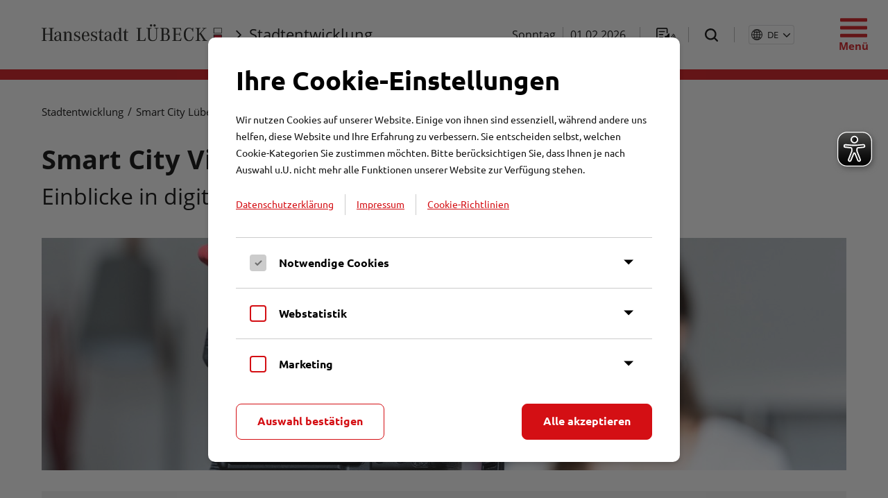

--- FILE ---
content_type: text/html;charset=UTF-8
request_url: https://www.luebeck.de/de/stadtentwicklung/smart-city-luebeck/videothek.html
body_size: 34730
content:
<!DOCTYPE HTML>
<html lang="de">
	<head>
		
	<title>Videothek - Stadtentwicklung</title>
	<meta property="og:title" content="Videothek - Stadtentwicklung">

	<meta property="og:type" content="website">

				<meta property="og:image" content="/images/cm/original/videothek_490707187.jpg">
	<meta property="og:image" content="/images/cm/original/rathaus_03_a.jpg">


	<meta charset="utf-8">



		<meta name="viewport" content="width=device-width, initial-scale=1.0">
	
	<link type="text/css" rel="stylesheet" href="/styles/normalize.css">

	<link type="text/css" rel="stylesheet" href="/styles/font-awesome-4.7.0/css/font-awesome.min.css">
	<link type="text/css" rel="stylesheet" href="/styles/fonts.css">
			<link type="text/css" rel="stylesheet" href="/fonts/bootstrap-icons/bootstrap-icons.css">
		<link type="text/css" rel="stylesheet" href="/styles/slick.css">
	<link type="text/css" rel="stylesheet" href="/styles/slick-theme.css">
	<link type="text/css" rel="stylesheet" href="/styles/magnific-popup.css">
	<link type="text/css" rel="stylesheet" href="/javascript/plyr/plyr.css?v=20210401">

	
			            <link type="text/css" rel="stylesheet" href="/styles/main.min.css?v=260123">
        	
	
	<link rel="icon" href="/favicon.ico" sizes="32x32">
	<link rel="icon" href="/images/favicon/favicon-512x512.png" type="image/png">
	<link rel="apple-touch-icon" href="/images/favicon/apple-touch-icon.png">
	<link rel="manifest" href="/images/favicon/site.webmanifest">

	<script src="/javascript/mq.genie.min.js"></script><!-- fixes media queries for browsers with scrollbars -->

	<script src="/javascript/jquery-1.12.4.min.js"></script>
	<!-- <script src="/javascript/jquery-3.3.1.min.js"></script> -->
    <script src="/javascript/popper.min.js"></script>

<script src="/javascript/parallax.js-1.4.2/parallax.min.js"></script>
<!-- <script src="/javascript/parallax.js-2.0.0/jquery.parallax.js"></script> -->
<!--<script src="/javascript/fancybox/jquery.fancybox-1.3.4.js"></script>-->
<script src="/javascript/fancybox/jquery.fancybox.min.js"></script>

<script src="/javascript/url-search-params.js"></script><!-- polyfill for url search params -->

<!-- EyeAble -->
<script async type="text/javascript" src="/javascript/eyeable/public/luebeck.conf.js?v=230426"></script>
<script async type="text/javascript" src="/javascript/eyeable/public/js/eyeAble.js"></script>

<!--[if lte IE 9]>
<script src="/javascript/html5shiv.min.js"></script>
<script src="/javascript/matchMedia.js"></script>
<script src="/javascript/matchMedia.addListener.js"></script>
<script src="/javascript/flexibility.js"></script>
<![endif]-->
<script src="//f1-eu.readspeaker.com/script/9718/webReader/webReader.js?pids=wr" type="text/javascript"></script>
<script src="/javascript/jquery.magnific-popup.min.js"></script>
<script src="/javascript/slick-modified.js"></script>
<script src="/javascript/kontaktformular.js?181115"></script>
<script src="/javascript/main.js?v=250623"></script>
<script src="/javascript/autocomplete_keynav.js?v=230228"></script>
<script src="/javascript/autocomplete_keynav_menu.js?v=230228"></script>
<script src="/javascript/off-viewport-menu.js?v=230427"></script>




<!-- Lynet Cookie Banner -->
<script src="/javascript/cookiebanner/js/cookiebanner.js?230210.3"></script>

<!-- ggf. OpenstreetMap im Buergerservice -->


<!-- Splide -->
<link href="/javascript/splide/dist/css/splide.min.css" type="text/css" rel="stylesheet">
<script src="/javascript/splide/dist/js/splide.min.js"></script>
	<meta name="Generator" content="LYNET Content Manager 6.2 Pro">
</head>
	<body>
		<header>
			<!--htdig_noindex-->
<div class="top" id="top">
	<div class="content">
		<div class="left">
			<a class="logo" href="https://www.luebeck.de/" title="Zur Startseite"><img src="/images/layout/logo.svg?v=231116" alt="Logo Hansestadt Lübeck"><img class="print" src="/images/layout/&#108;&#111;&#103;&#111;&#45;&#112;&#114;&#105;&#110;&#116;&#64;&#50;&#120;&#46;&#112;&#110;&#103;?v=20240305" alt="Logo Hansestadt Lübeck"></a>
			<span class="section"><i class="fa fa-angle-right"></i><a class="title" href="/de/stadtentwicklung/index.html">Stadtentwicklung</a></span>
		</div>
		<div class="right">
			<span class="date hide_mobile">Sonntag</span>
			<span class="separator hide_mobile" style="margin: 0 10px;"></span>
			<span class="date hide_mobile">01.02.2026</span>
			<span class="separator hide_mobile readspeaker-section"></span>
			<span class="readspeaker readspeaker-section"><a href="#" class="readspeaker_toggle">
				<img class="normal" src="/images/layout/readspeaker-black.svg" alt="Text vorlesen (ReadSpeaker)" width="34" height="25">
				<img class="hover" src="/images/layout/readspeaker-red.svg" alt="Text vorlesen (ReadSpeaker)" width="34" height="25">
			</a></span>
			<span class="separator hide_mobile"></span>
			<span class="search  hide_mobile"><a href="#" class="toggle_search">
				<img class="open" src="/images/layout/search-black.svg" width="25" height="25" alt="Suche">
				<img class="open hover" src="/images/layout/search-red.svg" width="25" height="25" alt="Suche">
							</a></span>

			
							<span class="separator hide_mobile"></span>
				<div class="language-switch cnw_skip_translation">
					<button class="current-language"><span class="icon"><svg xmlns="http://www.w3.org/2000/svg" width="16" height="16" fill="currentColor" class="bi bi-globe2" viewBox="0 0 16 16">
  <path d="M0 8a8 8 0 1 1 16 0A8 8 0 0 1 0 8zm7.5-6.923c-.67.204-1.335.82-1.887 1.855-.143.268-.276.56-.395.872.705.157 1.472.257 2.282.287V1.077zM4.249 3.539c.142-.384.304-.744.481-1.078a6.7 6.7 0 0 1 .597-.933A7.01 7.01 0 0 0 3.051 3.05c.362.184.763.349 1.198.49zM3.509 7.5c.036-1.07.188-2.087.436-3.008a9.124 9.124 0 0 1-1.565-.667A6.964 6.964 0 0 0 1.018 7.5h2.49zm1.4-2.741a12.344 12.344 0 0 0-.4 2.741H7.5V5.091c-.91-.03-1.783-.145-2.591-.332zM8.5 5.09V7.5h2.99a12.342 12.342 0 0 0-.399-2.741c-.808.187-1.681.301-2.591.332zM4.51 8.5c.035.987.176 1.914.399 2.741A13.612 13.612 0 0 1 7.5 10.91V8.5H4.51zm3.99 0v2.409c.91.03 1.783.145 2.591.332.223-.827.364-1.754.4-2.741H8.5zm-3.282 3.696c.12.312.252.604.395.872.552 1.035 1.218 1.65 1.887 1.855V11.91c-.81.03-1.577.13-2.282.287zm.11 2.276a6.696 6.696 0 0 1-.598-.933 8.853 8.853 0 0 1-.481-1.079 8.38 8.38 0 0 0-1.198.49 7.01 7.01 0 0 0 2.276 1.522zm-1.383-2.964A13.36 13.36 0 0 1 3.508 8.5h-2.49a6.963 6.963 0 0 0 1.362 3.675c.47-.258.995-.482 1.565-.667zm6.728 2.964a7.009 7.009 0 0 0 2.275-1.521 8.376 8.376 0 0 0-1.197-.49 8.853 8.853 0 0 1-.481 1.078 6.688 6.688 0 0 1-.597.933zM8.5 11.909v3.014c.67-.204 1.335-.82 1.887-1.855.143-.268.276-.56.395-.872A12.63 12.63 0 0 0 8.5 11.91zm3.555-.401c.57.185 1.095.409 1.565.667A6.963 6.963 0 0 0 14.982 8.5h-2.49a13.36 13.36 0 0 1-.437 3.008zM14.982 7.5a6.963 6.963 0 0 0-1.362-3.675c-.47.258-.995.482-1.565.667.248.92.4 1.938.437 3.008h2.49zM11.27 2.461c.177.334.339.694.482 1.078a8.368 8.368 0 0 0 1.196-.49 7.01 7.01 0 0 0-2.275-1.52c.218.283.418.597.597.932zm-.488 1.343a7.765 7.765 0 0 0-.395-.872C9.835 1.897 9.17 1.282 8.5 1.077V4.09c.81-.03 1.577-.13 2.282-.287z"/>
</svg></span><span id="language-switch-current-language" style="text-transform: uppercase">de</span> </button>
					<ul class="language-list" role="radiogroup">
													<li role="option" class="conword hidden" aria-hidden><a href="javascript:conword_translate('ar');" lang="ar">اَلْعَرَبِيَّةُ</a></li>
													<li role="option" class="conword hidden" aria-hidden><a href="javascript:conword_translate('bg');" lang="bg">български език</a></li>
													<li role="option" aria-selected class="conword hidden" aria-hidden><a href="javascript:conword_translate('de');" lang="de">Deutsch</a></li>
													<li role="option" class="conword hidden" aria-hidden><a href="javascript:conword_translate('el');" lang="el">Ελληνικά</a></li>
													<li role="option" class="conword hidden" aria-hidden><a href="javascript:conword_translate('en');" lang="en">English</a></li>
													<li role="option" class="conword hidden" aria-hidden><a href="javascript:conword_translate('es');" lang="es">Español</a></li>
													<li role="option" class="conword hidden" aria-hidden><a href="javascript:conword_translate('fr');" lang="fr">Français</a></li>
													<li role="option" class="conword hidden" aria-hidden><a href="javascript:conword_translate('it');" lang="it">Italiano</a></li>
													<li role="option" class="conword hidden" aria-hidden><a href="javascript:conword_translate('nl');" lang="nl">Nederlands</a></li>
													<li role="option" class="conword hidden" aria-hidden><a href="javascript:conword_translate('pl');" lang="pl">Polski</a></li>
													<li role="option" class="conword hidden" aria-hidden><a href="javascript:conword_translate('pt');" lang="pt">Português</a></li>
													<li role="option" class="conword hidden" aria-hidden><a href="javascript:conword_translate('ro');" lang="ro">Română</a></li>
													<li role="option" class="conword hidden" aria-hidden><a href="javascript:conword_translate('ru');" lang="ru">Русский</a></li>
													<li role="option" class="conword hidden" aria-hidden><a href="javascript:conword_translate('tr');" lang="tr">Türkçe</a></li>
													<li role="option" class="conword hidden" aria-hidden><a href="javascript:conword_translate('uk');" lang="uk">Українська</a></li>
													<li role="option" class="conword hidden" aria-hidden><a href="javascript:conword_translate('zh');" lang="zh">中文</a></li>
											</ul>
				</div>
					</div>
	</div>

    <button class="open-ov-menu-button" type="button" aria-expanded="false" aria-controls="ov-menu-wrapper" aria-label="Menü öffnen">
        <span class="icon icon-desktop"></span>
        <span class="label">Menü</span>
        <span class="icon icon-mobile"></span>
    </button>
</div>
<div class="mainnavigation_search_wrapper">
	<div class="content_wrapper">
		<div class="content">
			<div class="search_wrapper">
				<div class="form_wrapper">
					<form action="/de/suche/index.html" class="menu-search-accessible-autocomplete" method="get">
						<p>
							<input type="text" name="words" placeholder="Suchbegriff eingeben..." autocomplete="off" aria-label="Suchbegriff eingeben">
							<button class="mobile_search_button">Suchen</button>
						</p>
						<ul id="menu-search-results" class="autocomplete-list" role="listbox" style="display: none; left: 321.3px; top: 270.967px; min-width: 260px;"></ul>
												<div aria-live="assertive" class="menu-search-screen-reader-text"></div>
					</form>
				</div>
			</div>

			<div class="homelink"><a href="/de/index.html"><span>Startseite</span></a></div>

                            <ul class="ov-menu-list" id="mainmenu" data-level="0">
<li class="first"><span class="border"></span><a href="/de/buergerservice/index.html"><span>Bürgerservice</span><i class="fa fa-caret-down"></i><span class="more-arrow"><i class="fa fa-angle-right"></i></span></a><span class="border"></span><div class="flyout"><div class="content"><h3><a href="/de/buergerservice/index.html">Bürgerservice <i class="fa fa-angle-right"></i></a></h3><ul class="ov-menu-list" data-level="1">
<li class="back"><a class="back-link" href="/de/buergerservice/index.html"><span class="back-arrow"><i class="fa fa-angle-left"></i></span>Bürgerservice</a></li><li class="first"><a href="/de/buergerservice/odleistungen/index.html"><span>Online-Dienstleistungen von A-Z<i class="icon-desktop fa fa-angle-right"></i></span></a></li><li><a href="/de/buergerservice/leistungen/index.html"><span>Dienstleistungen von A-Z<i class="icon-desktop fa fa-angle-right"></i></span></a></li><li><a href="/de/buergerservice/auslaenderbehoerde/index.html"><span>Ausländerbehörde<i class="icon-desktop fa fa-angle-right"></i></span><span class="more-arrow"><i class="fa fa-angle-right"></i></span></a><ul class="ov-menu-list" data-level="2">
<li class="back"><a class="back-link" href="/de/buergerservice/auslaenderbehoerde/index.html"><span class="back-arrow"><i class="fa fa-angle-left"></i></span>Ausländerbehörde</a></li><li class="first"><a href="/de/buergerservice/auslaenderbehoerde/servicekonto-anleitung.html"><span>Servicekonto-Anleitung</span></a></li><li class="last"><a href="/de/buergerservice/auslaenderbehoerde/faq-der-auslaenderbehoerde/index.html"><span>FAQ der Ausländerbehörde</span></a></li></ul></li><li><a href="/de/buergerservice/anliegenmanagement/index.html"><span>Anliegenmanagement<i class="icon-desktop fa fa-angle-right"></i></span></a></li><li><a href="/de/buergerservice/termine-online/index.html"><span>Termine online<i class="icon-desktop fa fa-angle-right"></i></span></a></li><li><a href="/de/buergerservice/behoerdenrufnummer-0451-115/index.html"><span>Behördenrufnummer (0451) 115<i class="icon-desktop fa fa-angle-right"></i></span></a></li><li><a href="/de/buergerservice/buergerservicebueros/index.html"><span>Bürgerservicebüros<i class="icon-desktop fa fa-angle-right"></i></span></a></li><li><a href="/de/buergerservice/anleitung-online-dienste.html"><span>Anleitung Online-Dienste<i class="icon-desktop fa fa-angle-right"></i></span></a></li><li><a href="/de/buergerservice/ummeldung-online.html"><span>Ummeldung online<i class="icon-desktop fa fa-angle-right"></i></span></a></li><li class="last"><a href="/de/buergerservice/fundbuero/index.html"><span>Fundbüro<i class="icon-desktop fa fa-angle-right"></i></span></a></li></ul></div></div></li><li><a href="/de/rathaus/index.html"><span>Rathaus</span><i class="fa fa-caret-down"></i><span class="more-arrow"><i class="fa fa-angle-right"></i></span></a><span class="border"></span><div class="flyout"><div class="content"><h3><a href="/de/rathaus/index.html">Rathaus <i class="fa fa-angle-right"></i></a></h3><ul class="ov-menu-list" data-level="1">
<li class="back"><a class="back-link" href="/de/rathaus/index.html"><span class="back-arrow"><i class="fa fa-angle-left"></i></span>Rathaus</a></li><li class="first"><a href="/de/rathaus/karriereportal/index.html"><span>Karriereportal<i class="icon-desktop fa fa-angle-right"></i></span><span class="more-arrow"><i class="fa fa-angle-right"></i></span></a><ul class="ov-menu-list" data-level="2">
<li class="back"><a class="back-link" href="/de/rathaus/karriereportal/index.html"><span class="back-arrow"><i class="fa fa-angle-left"></i></span>Karriereportal</a></li><li class="first"><a href="/de/rathaus/karriereportal/ausbildung-und-studium/index.html"><span>Ausbildung und Studium</span></a></li><li><a href="/de/rathaus/karriereportal/talentwerkstadt.html"><span>TalentwerkSTADT</span></a></li><li><a href="/de/rathaus/karriereportal/kontakt-fuer-fragen-zur-ausbildung.html"><span>Kontakt für Fragen zur Ausbildung</span></a></li><li><a href="/de/rathaus/karriereportal/praktika/index.html"><span>Praktika</span></a></li><li><a href="/de/rathaus/karriereportal/berufs-und-ausbildungsmessen.html"><span>Berufs- und Ausbildungsmessen</span></a></li><li><a href="/de/rathaus/karriereportal/berufsfeld-it/index.html"><span>Berufsfeld IT</span></a></li><li class="last"><a href="/de/rathaus/karriereportal/benefits.html"><span>Benefits</span></a></li></ul></li><li><a href="/de/rathaus/politik/index.html"><span>Politik<i class="icon-desktop fa fa-angle-right"></i></span><span class="more-arrow"><i class="fa fa-angle-right"></i></span></a><ul class="ov-menu-list" data-level="2">
<li class="back"><a class="back-link" href="/de/rathaus/politik/index.html"><span class="back-arrow"><i class="fa fa-angle-left"></i></span>Politik</a></li><li class="first"><a href="/de/rathaus/politik/buergerschaft/index.html"><span>Bürgerschaft</span><span class="more-arrow"><i class="fa fa-angle-right"></i></span></a><ul class="ov-menu-list" data-level="3">
<li class="back"><a class="back-link" href="/de/rathaus/politik/buergerschaft/index.html"><span class="back-arrow"><i class="fa fa-angle-left"></i></span>Bürgerschaft</a></li><li class="first"><a href="https://www.luebeck.de/de/rathaus/politik/pil/bi/pa021.asp" target="_blank"><span>Zusammensetzung der Bürgerschaft</span></a></li><li><a href="https://bekanntmachungen.luebeck.de/ortsrecht/d/1-2/download" target="_blank"><span>Geschäftsordnung</span></a></li><li><a href="/de/rathaus/politik/buergerschaft/einwohnerversammlung.html"><span>Einwohner:innenversammlung</span></a></li><li><a href="/de/rathaus/politik/buergerschaft/fraktionszuwendungen.html"><span>Fraktionszuwendungen</span></a></li><li class="last"><a href="/de/rathaus/politik/buergerschaft/einwohnerfragestunde.html"><span>Einwohner:innenfragestunde</span></a></li></ul></li><li><a href="/de/rathaus/politik/haushalt/index.html"><span>Haushalt</span></a></li><li><a href="/de/rathaus/politik/seniorenbeirat/index.html"><span>Senior:innen Beirat</span><span class="more-arrow"><i class="fa fa-angle-right"></i></span></a><ul class="ov-menu-list" data-level="3">
<li class="back"><a class="back-link" href="/de/rathaus/politik/seniorenbeirat/index.html"><span class="back-arrow"><i class="fa fa-angle-left"></i></span>Senior:innen Beirat</a></li><li class="first"><a href="/de/rathaus/politik/seniorenbeirat/arbeitskreise/index.html"><span>Arbeitskreise</span></a></li><li class="last"><a href="/de/rathaus/politik/seniorenbeirat/beratung/index.html"><span>Beratung</span></a></li></ul></li><li><a href="/de/rathaus/politik/behindertenbeirat/index.html"><span>Behindertenbeirat</span></a></li><li><a href="/de/rathaus/politik/wahlen/index.html"><span>Wahlen</span><span class="more-arrow"><i class="fa fa-angle-right"></i></span></a><ul class="ov-menu-list" data-level="3">
<li class="back"><a class="back-link" href="/de/rathaus/politik/wahlen/index.html"><span class="back-arrow"><i class="fa fa-angle-left"></i></span>Wahlen</a></li><li class="first"><a href="/de/rathaus/politik/wahlen/briefwahl.html"><span>Briefwahl</span></a></li><li><a href="/de/rathaus/politik/wahlen/wahlhelfer-innen-informationen.html"><span>Informationen für Wahlhelfende</span></a></li><li><a href="/de/rathaus/politik/wahlen/anmeldeformular-fuer-wahlhelfer-innen.html"><span>Anmeldeformular für Wahlhelfer:innen</span></a></li><li><a href="/de/rathaus/politik/wahlen/wahlstatistik.html"><span>Wahlstatistik</span></a></li><li class="last"><a href="/de/rathaus/politik/wahlen/bekanntmachungen-wahlen.html"><span>Bekanntmachungen Wahlen</span></a></li></ul></li><li class="last"><a href="/de/rathaus/politik/pil/index.html"><span>Politik Informationssystem Lübeck</span><span class="more-arrow"><i class="fa fa-angle-right"></i></span></a><ul class="ov-menu-list" data-level="3">
<li class="back"><a class="back-link" href="/de/rathaus/politik/pil/index.html"><span class="back-arrow"><i class="fa fa-angle-left"></i></span>Politik Informationssystem Lübeck</a></li><li class="first"><a href="/de/rathaus/politik/pil/bi/pa021.asp"><span>Bürgerschaft</span></a></li><li><a href="/de/rathaus/politik/pil/bi/au010.asp?T1=Aussch%FCsse&AU=Ausschuss&SORTVON=0&SORTBIS=6"><span>Ausschüsse</span></a></li><li><a href="/de/rathaus/politik/pil/bi/au010.asp?T1=Beir%E4te&AU=Beirat&SORTVON=7&SORTBIS=9"><span>Beiräte</span></a></li><li><a href="/de/rathaus/politik/pil/bi/fr010.asp?SELECT=1"><span>Fraktionen</span></a></li><li><a href="/de/rathaus/politik/pil/bi/si010_e.asp"><span>Sitzungskalender</span></a></li><li><a href="/de/rathaus/politik/pil/bi/yw010.asp"><span>Recherche</span></a></li><li class="last"><a href="/de/rathaus/politik/pil/bi/legende.asp"><span>Legende</span></a></li></ul></li></ul></li><li><a href="/de/rathaus/verwaltung/index.html"><span>Verwaltung<i class="icon-desktop fa fa-angle-right"></i></span><span class="more-arrow"><i class="fa fa-angle-right"></i></span></a><ul class="ov-menu-list" data-level="2">
<li class="back"><a class="back-link" href="/de/rathaus/verwaltung/index.html"><span class="back-arrow"><i class="fa fa-angle-left"></i></span>Verwaltung</a></li><li class="first"><a href="/de/rathaus/verwaltung/antidiskriminierung-bei-der-hansestadt-luebeck/index.html"><span>Antidiskriminierung bei der Hansestadt Lübeck</span><span class="more-arrow"><i class="fa fa-angle-right"></i></span></a><ul class="ov-menu-list" data-level="3">
<li class="back"><a class="back-link" href="/de/rathaus/verwaltung/antidiskriminierung-bei-der-hansestadt-luebeck/index.html"><span class="back-arrow"><i class="fa fa-angle-left"></i></span>Antidiskriminierung bei der Hansestadt Lübeck</a></li><li class="first"><a href="/de/rathaus/verwaltung/antidiskriminierung-bei-der-hansestadt-luebeck/europaeische-staedte-koalition-gegen-rassismus.html"><span>Europäische Städte-Koalition gegen Rassismus</span></a></li><li><a href="/de/rathaus/verwaltung/antidiskriminierung-bei-der-hansestadt-luebeck/anlaufstelle-diskriminierung.html"><span>Anlaufstelle   Diskriminierung</span></a></li><li><a href="/de/rathaus/verwaltung/antidiskriminierung-bei-der-hansestadt-luebeck/charta-der-vielfalt.html"><span>Charta der Vielfalt</span></a></li><li class="last"><a href="/de/rathaus/verwaltung/antidiskriminierung-bei-der-hansestadt-luebeck/allgemeines-gleichbehandlungsgesetz.html"><span>Allgemeines Gleichbehandlungsgesetz</span></a></li></ul></li><li><a href="/de/rathaus/verwaltung/buergermeisterkanzlei/index.html"><span>Bürgermeisterkanzlei</span></a></li><li><a href="/de/rathaus/verwaltung/buero-der-buergerschaft/index.html"><span>Büro der Bürgerschaft</span></a></li><li><a href="/de/rathaus/verwaltung/feuerwehr/index.html"><span>Feuerwehr</span><span class="more-arrow"><i class="fa fa-angle-right"></i></span></a><ul class="ov-menu-list" data-level="3">
<li class="back"><a class="back-link" href="/de/rathaus/verwaltung/feuerwehr/index.html"><span class="back-arrow"><i class="fa fa-angle-left"></i></span>Feuerwehr</a></li><li class="first"><a href="/de/rathaus/verwaltung/feuerwehr/organisation/index.html"><span>Organisation</span><span class="more-arrow"><i class="fa fa-angle-right"></i></span></a><ul class="ov-menu-list" data-level="4">
<li class="back"><a class="back-link" href="/de/rathaus/verwaltung/feuerwehr/organisation/index.html"><span class="back-arrow"><i class="fa fa-angle-left"></i></span>Organisation</a></li><li class="first"><a href="/de/rathaus/verwaltung/feuerwehr/organisation/leitstelle.html"><span>Leitstelle</span></a></li><li><a href="/de/rathaus/verwaltung/feuerwehr/organisation/rettungsdienst.html"><span>Rettungsdienst</span></a></li><li><a href="/de/rathaus/verwaltung/feuerwehr/organisation/notfallsanitaeter-schule.html"><span>Notfallsanitäter-Schule</span></a></li><li><a href="/de/rathaus/verwaltung/feuerwehr/organisation/akademie-der-feuerwehr.html"><span>Akademie der Feuerwehr</span></a></li><li><a href="/de/rathaus/verwaltung/feuerwehr/organisation/sondereinheiten.html"><span>Sondereinheiten</span></a></li><li><a href="/de/rathaus/verwaltung/feuerwehr/organisation/fahrzeugtechnik.html"><span>Fahrzeugtechnik</span></a></li><li><a href="/de/rathaus/verwaltung/feuerwehr/organisation/vorbeugender-brandschutz.html"><span>Vorbeugender Brandschutz</span></a></li><li class="last"><a href="/de/rathaus/verwaltung/feuerwehr/organisation/standorte.html"><span>Standorte</span></a></li></ul></li><li><a href="/de/rathaus/verwaltung/feuerwehr/ihre-sicherheit/index.html"><span>Ihre Sicherheit</span><span class="more-arrow"><i class="fa fa-angle-right"></i></span></a><ul class="ov-menu-list" data-level="4">
<li class="back"><a class="back-link" href="/de/rathaus/verwaltung/feuerwehr/ihre-sicherheit/index.html"><span class="back-arrow"><i class="fa fa-angle-left"></i></span>Ihre Sicherheit</a></li><li class="first"><a href="/de/rathaus/verwaltung/feuerwehr/ihre-sicherheit/warnung-und-information.html"><span>Warnung der Bevölkerung</span></a></li><li><a href="/de/rathaus/verwaltung/feuerwehr/ihre-sicherheit/hochwasser.html"><span>Hochwasser</span></a></li><li><a href="/de/rathaus/verwaltung/feuerwehr/ihre-sicherheit/notfallinfopunkte.html"><span>Notfallinfopunkte</span></a></li><li class="last"><a href="/de/rathaus/verwaltung/feuerwehr/ihre-sicherheit/brandschutz-tipps.html"><span>Brandschutz-Tipps</span></a></li></ul></li><li><a href="/de/rathaus/verwaltung/feuerwehr/job-und-karriere/index.html"><span>Job und Karriere</span><span class="more-arrow"><i class="fa fa-angle-right"></i></span></a><ul class="ov-menu-list" data-level="4">
<li class="back"><a class="back-link" href="/de/rathaus/verwaltung/feuerwehr/job-und-karriere/index.html"><span class="back-arrow"><i class="fa fa-angle-left"></i></span>Job und Karriere</a></li><li class="first"><a href="https://www.luebeck.de/de/rathaus/karriereportal/ausbildung-und-studium/index.html" target="_blank"><span>Ausbildung</span></a></li><li><a href="https://www.luebeck.de/de/rathaus/karriereportal/praktika/index.html" target="_blank"><span>Praktikum</span></a></li><li class="last"><a href="http://bekanntmachungen.luebeck.de/stellenanzeigen/index?term=Feuerwehr" target="_blank"><span>Stellenausschreibungen</span></a></li></ul></li><li class="last"><a href="/de/rathaus/verwaltung/feuerwehr/besuchergruppen/index.html"><span>Besuchergruppen</span></a></li></ul></li><li><a href="/de/rathaus/verwaltung/finanzen/index.html"><span>Finanzen</span><span class="more-arrow"><i class="fa fa-angle-right"></i></span></a><ul class="ov-menu-list" data-level="3">
<li class="back"><a class="back-link" href="/de/rathaus/verwaltung/finanzen/index.html"><span class="back-arrow"><i class="fa fa-angle-left"></i></span>Finanzen</a></li><li class="first"><a href="/de/rathaus/verwaltung/finanzen/interaktiver-haushalt.html"><span>Interaktiver Haushalt</span></a></li><li><a href="/de/rathaus/verwaltung/finanzen/jahresabschluesse.html"><span>Jahresabschlüsse</span></a></li><li class="last"><a href="/de/rathaus/verwaltung/finanzen/steuern/index.html"><span>Steuern</span><span class="more-arrow"><i class="fa fa-angle-right"></i></span></a><ul class="ov-menu-list" data-level="4">
<li class="back"><a class="back-link" href="/de/rathaus/verwaltung/finanzen/steuern/index.html"><span class="back-arrow"><i class="fa fa-angle-left"></i></span>Steuern</a></li><li class="first"><a href="/de/rathaus/verwaltung/finanzen/steuern/gewerbesteuer.html"><span>Gewerbesteuer</span></a></li><li><a href="/de/rathaus/verwaltung/finanzen/steuern/grundsteuer.html"><span>Grundsteuer</span></a></li><li><a href="https://www.luebeck.de/de/buergerservice/leistungen/?lid=8966636&zufi=1" target="_blank"><span>Hundesteuer</span></a></li><li><a href="https://www.luebeck.de/de/buergerservice/leistungen/?lid=8963540&zufi=1" target="_blank"><span>Vergnügungssteuer</span></a></li><li><a href="https://www.luebeck.de/de/buergerservice/leistungen/?lid=8969680&zufi=1" target="_blank"><span>Zweitwohnungssteuer</span></a></li><li><a href="https://www.luebeck.de/de/buergerservice/leistungen/?lid=8966656&zufi=1" target="_blank"><span>Hunde an- und abmelden</span></a></li><li><a href="https://www.luebeck.de/de/buergerservice/leistungen/?lid=10140900&zufi=1" target="_blank"><span>Bescheinigung in Steuersachen</span></a></li><li><a href="httphttps://www.luebeck.de/de/buergerservice/leistungen/?lid=267116127&zufi=1" target="_blank"><span>Eigentümerwechsel bei Grundstücken oder Gebäuden anzeigen</span></a></li><li class="last"><a href="https://www.luebeck.de/de/buergerservice/leistungen/?lid=8958654&zufi=1" target="_blank"><span>Straßenreinigungsgebühr</span></a></li></ul></li></ul></li><li><a href="/de/rathaus/verwaltung/frauenbuero/index.html"><span>Frauenbüro</span><span class="more-arrow"><i class="fa fa-angle-right"></i></span></a><ul class="ov-menu-list" data-level="3">
<li class="back"><a class="back-link" href="/de/rathaus/verwaltung/frauenbuero/index.html"><span class="back-arrow"><i class="fa fa-angle-left"></i></span>Frauenbüro</a></li><li class="first"><a href="/de/rathaus/verwaltung/frauenbuero/aufgaben-und-ziele/index.html"><span>Aufgaben und Ziele</span><span class="more-arrow"><i class="fa fa-angle-right"></i></span></a><ul class="ov-menu-list" data-level="4">
<li class="back"><a class="back-link" href="/de/rathaus/verwaltung/frauenbuero/aufgaben-und-ziele/index.html"><span class="back-arrow"><i class="fa fa-angle-left"></i></span>Aufgaben und Ziele</a></li><li class="first"><a href="/de/rathaus/verwaltung/frauenbuero/aufgaben-und-ziele/frauenfoerderung-im-oeffentlichen-dienst/index.html"><span>Frauenförderung im Öffentlichen Dienst</span></a></li><li><a href="/de/rathaus/verwaltung/frauenbuero/aufgaben-und-ziele/gender-mainstreaming/index.html"><span>Gender Mainstreaming</span></a></li><li class="last"><a href="/de/rathaus/verwaltung/frauenbuero/aufgaben-und-ziele/zusammenarbeit-der-gleichstellungsbeauftragten/index.html"><span>Zusammenarbeit der Gleichstellungsbeauftragten</span></a></li></ul></li><li><a href="/de/rathaus/verwaltung/frauenbuero/veranstaltungen.html"><span>Veranstaltungen</span></a></li><li><a href="/de/rathaus/verwaltung/frauenbuero/veranstaltungen-frauen-und-politik.html"><span>Veranstaltungen - Frauen und Politik</span></a></li><li><a href="/de/rathaus/verwaltung/frauenbuero/wegweiserin-fuer-frauen-und-maedchen/index.html"><span>Wegweiserin für Frauen und Mädchen</span></a></li><li><a href="/de/rathaus/verwaltung/frauenbuero/beteiligung-an-netzwerken-und-projekten/index.html"><span>Beteiligung an Netzwerken und Projekten</span><span class="more-arrow"><i class="fa fa-angle-right"></i></span></a><ul class="ov-menu-list" data-level="4">
<li class="back"><a class="back-link" href="/de/rathaus/verwaltung/frauenbuero/beteiligung-an-netzwerken-und-projekten/index.html"><span class="back-arrow"><i class="fa fa-angle-left"></i></span>Beteiligung an Netzwerken und Projekten</a></li><li class="first"><a href="/de/rathaus/verwaltung/frauenbuero/beteiligung-an-netzwerken-und-projekten/frauen-in-der-politik/index.html"><span>Frauen in die Politik</span></a></li><li><a href="/de/rathaus/verwaltung/frauenbuero/beteiligung-an-netzwerken-und-projekten/junge-frauen-und-bildung/index.html"><span>Junge Frauen und Bildung</span></a></li><li><a href="/de/rathaus/verwaltung/frauenbuero/beteiligung-an-netzwerken-und-projekten/arbeit-wirtschaft/index.html"><span>Arbeit &amp; Wirtschaft</span><span class="more-arrow"><i class="fa fa-angle-right"></i></span></a><ul class="ov-menu-list" data-level="5">
<li class="back"><a class="back-link" href="/de/rathaus/verwaltung/frauenbuero/beteiligung-an-netzwerken-und-projekten/arbeit-wirtschaft/index.html"><span class="back-arrow"><i class="fa fa-angle-left"></i></span>Arbeit &amp; Wirtschaft</a></li><li class="first last"><a href="/de/rathaus/verwaltung/frauenbuero/beteiligung-an-netzwerken-und-projekten/arbeit-wirtschaft/equal-pay-day.html"><span>Equal Pay Day</span></a></li></ul></li><li><a href="/de/rathaus/verwaltung/frauenbuero/beteiligung-an-netzwerken-und-projekten/soziales-alter/index.html"><span>Soziales &amp; Alter</span></a></li><li><a href="/de/rathaus/verwaltung/frauenbuero/beteiligung-an-netzwerken-und-projekten/gewalt-gegen-frauen/index.html"><span>Gewalt gegen Frauen</span></a></li><li><a href="/de/rathaus/verwaltung/frauenbuero/beteiligung-an-netzwerken-und-projekten/kostenfreie-verhuetungsmittel.html"><span>Kostenfreie Verhütungsmittel</span></a></li><li class="last"><a href="/de/rathaus/verwaltung/frauenbuero/beteiligung-an-netzwerken-und-projekten/safe-abortion-luebeck.html"><span>SAFE ABORTION Lübeck</span></a></li></ul></li><li><a href="/de/rathaus/verwaltung/frauenbuero/frauen-in-der-luebecker-geschichte/index.html"><span>Frauen in der Lübecker Geschichte</span></a></li><li><a href="/de/rathaus/verwaltung/frauenbuero/veroeffentlichungen/index.html"><span>Veröffentlichungen</span><span class="more-arrow"><i class="fa fa-angle-right"></i></span></a><ul class="ov-menu-list" data-level="4">
<li class="back"><a class="back-link" href="/de/rathaus/verwaltung/frauenbuero/veroeffentlichungen/index.html"><span class="back-arrow"><i class="fa fa-angle-left"></i></span>Veröffentlichungen</a></li><li class="first"><a href="/de/rathaus/verwaltung/frauenbuero/veroeffentlichungen/pressemitteilungen/index.html"><span>Pressemitteilungen</span></a></li><li><a href="/de/rathaus/verwaltung/frauenbuero/veroeffentlichungen/broschueren/index.html"><span>Broschüren</span></a></li><li><a href="/de/rathaus/verwaltung/frauenbuero/veroeffentlichungen/fachpublikationen/index.html"><span>Fachpublikationen</span></a></li><li class="last"><a href="/de/rathaus/verwaltung/frauenbuero/veroeffentlichungen/newsletter/index.html"><span>Newsletter</span></a></li></ul></li><li><a href="/de/rathaus/verwaltung/frauenbuero/gender-monitoring/index.html"><span>Gender Monitoring</span><span class="more-arrow"><i class="fa fa-angle-right"></i></span></a><ul class="ov-menu-list" data-level="4">
<li class="back"><a class="back-link" href="/de/rathaus/verwaltung/frauenbuero/gender-monitoring/index.html"><span class="back-arrow"><i class="fa fa-angle-left"></i></span>Gender Monitoring</a></li><li class="first"><a href="/de/rathaus/verwaltung/frauenbuero/gender-monitoring/partizipation-von-frauen-und-maennern/index.html"><span>Partizipation von Frauen und Männern</span></a></li><li><a href="/de/rathaus/verwaltung/frauenbuero/gender-monitoring/sicher-leben-gewalt-an-frauen-und-kinder/index.html"><span>Sicher leben - Gewalt an Frauen und Kinder</span></a></li><li><a href="/de/rathaus/verwaltung/frauenbuero/gender-monitoring/bildung-von-frauen-und-maennern/index.html"><span>Bildung von Frauen und Männern</span></a></li><li><a href="/de/rathaus/verwaltung/frauenbuero/gender-monitoring/erwerbsbeteiligung-von-frauen-und-maennern/index.html"><span>Erwerbsbeteiligung von Frauen und Männern</span></a></li><li class="last"><a href="/de/rathaus/verwaltung/frauenbuero/gender-monitoring/gesundheit-und-soziales.html"><span>Gesundheit und Soziales</span></a></li></ul></li><li><a href="/de/rathaus/verwaltung/frauenbuero/europaeische-charta-fuer-die-gleichstellung/index.html"><span>Europäische Charta für die Gleichstellung </span><span class="more-arrow"><i class="fa fa-angle-right"></i></span></a><ul class="ov-menu-list" data-level="4">
<li class="back"><a class="back-link" href="/de/rathaus/verwaltung/frauenbuero/europaeische-charta-fuer-die-gleichstellung/index.html"><span class="back-arrow"><i class="fa fa-angle-left"></i></span>Europäische Charta für die Gleichstellung </a></li><li class="first last"><a href="/de/rathaus/verwaltung/frauenbuero/europaeische-charta-fuer-die-gleichstellung/luebeck-lebt-feminismus/index.html"><span>Lübeck lebt Feminismus</span></a></li></ul></li><li><a href="/de/rathaus/verwaltung/frauenbuero/sexistische-werbung.html"><span>Sexistische Werbung</span></a></li><li><a href="/de/rathaus/verwaltung/frauenbuero/geschlechtergerechtigkeit.html"><span>Geschlechtergerechtigkeit</span></a></li><li class="last"><a href="/de/rathaus/verwaltung/frauenbuero/frauenstrassennamen/index.html"><span>Frauenstrassennamen</span></a></li></ul></li><li><a href="/de/rathaus/verwaltung/friedhoefe/index.html"><span>Friedhöfe</span><span class="more-arrow"><i class="fa fa-angle-right"></i></span></a><ul class="ov-menu-list" data-level="3">
<li class="back"><a class="back-link" href="/de/rathaus/verwaltung/friedhoefe/index.html"><span class="back-arrow"><i class="fa fa-angle-left"></i></span>Friedhöfe</a></li><li class="first"><a href="/de/rathaus/verwaltung/friedhoefe/kriegsgraeber/index.html"><span>Kriegsgräber</span></a></li><li><a href="/de/rathaus/verwaltung/friedhoefe/friedomat/index.html"><span>FRIEDOMAT</span></a></li><li><a href="/de/rathaus/verwaltung/friedhoefe/grabgestaltung.html"><span>Grabgestaltung</span></a></li><li><a href="/de/rathaus/verwaltung/friedhoefe/friedhofssatzungen/index.html"><span>Friedhofssatzungen</span></a></li><li><a href="/de/rathaus/verwaltung/friedhoefe/immaterielles-kulturerbe.html"><span>Immaterielles Kulturerbe</span></a></li><li class="last"><a href="/de/rathaus/verwaltung/friedhoefe/flyer-und-infomaterial.html"><span>Flyer und Infomaterial</span></a></li></ul></li><li><a href="/de/rathaus/verwaltung/gebaeudemanagement/index.html"><span>Gebäudemanagement</span><span class="more-arrow"><i class="fa fa-angle-right"></i></span></a><ul class="ov-menu-list" data-level="3">
<li class="back"><a class="back-link" href="/de/rathaus/verwaltung/gebaeudemanagement/index.html"><span class="back-arrow"><i class="fa fa-angle-left"></i></span>Gebäudemanagement</a></li><li class="first last"><a href="/de/rathaus/verwaltung/gebaeudemanagement/gefoerderte-klimaschutzprojekte.html"><span>Geförderte Klimaschutzprojekte</span></a></li></ul></li><li><a href="/de/rathaus/verwaltung/gesundheitsamt/index.html"><span>Gesundheitsamt</span><span class="more-arrow"><i class="fa fa-angle-right"></i></span></a><ul class="ov-menu-list" data-level="3">
<li class="back"><a class="back-link" href="/de/rathaus/verwaltung/gesundheitsamt/index.html"><span class="back-arrow"><i class="fa fa-angle-left"></i></span>Gesundheitsamt</a></li><li class="first"><a href="/de/rathaus/verwaltung/gesundheitsamt/infektionsschutz/index.html"><span>Infektionsschutz und Hygiene</span><span class="more-arrow"><i class="fa fa-angle-right"></i></span></a><ul class="ov-menu-list" data-level="4">
<li class="back"><a class="back-link" href="/de/rathaus/verwaltung/gesundheitsamt/infektionsschutz/index.html"><span class="back-arrow"><i class="fa fa-angle-left"></i></span>Infektionsschutz und Hygiene</a></li><li class="first"><a href="/de/rathaus/verwaltung/gesundheitsamt/infektionsschutz/uebertragbare-krankheiten/index.html"><span>Übertragbare Krankheiten</span></a></li><li><a href="/de/rathaus/verwaltung/gesundheitsamt/infektionsschutz/fragen-und-antworten-faq.html"><span>Fragen und Antworten (FAQ)</span></a></li><li><a href="/de/rathaus/verwaltung/gesundheitsamt/infektionsschutz/hygieneueberwachung/index.html"><span>Hygieneüberwachung</span><span class="more-arrow"><i class="fa fa-angle-right"></i></span></a><ul class="ov-menu-list" data-level="5">
<li class="back"><a class="back-link" href="/de/rathaus/verwaltung/gesundheitsamt/infektionsschutz/hygieneueberwachung/index.html"><span class="back-arrow"><i class="fa fa-angle-left"></i></span>Hygieneüberwachung</a></li><li class="first"><a href="/de/rathaus/verwaltung/gesundheitsamt/infektionsschutz/hygieneueberwachung/hygienebegehungen.html"><span>Hygienebegehungen</span></a></li><li><a href="/de/rathaus/verwaltung/gesundheitsamt/infektionsschutz/hygieneueberwachung/anmeldung-von-gesundheitsberufen.html"><span>Anmeldung von Gesundheitsberufen</span></a></li><li><a href="/de/rathaus/verwaltung/gesundheitsamt/infektionsschutz/hygieneueberwachung/erlaubniserteilung-nach-44-ifsg.html"><span>Erlaubniserteilung nach § 44 IfSG</span></a></li><li><a href="/de/rathaus/verwaltung/gesundheitsamt/infektionsschutz/hygieneueberwachung/stellungnahme-zu-bauplaenen-nach-hygienischen-standards.html"><span>Stellungnahme zu Bauplänen nach hygienischen Standards</span></a></li><li><a href="/de/rathaus/verwaltung/gesundheitsamt/infektionsschutz/hygieneueberwachung/flughafen-und-hafenaerztlicher-dienst/index.html"><span>Hafen- und Flughafenärztlicher Dienst​</span><span class="more-arrow"><i class="fa fa-angle-right"></i></span></a><ul class="ov-menu-list" data-level="6">
<li class="back"><a class="back-link" href="/de/rathaus/verwaltung/gesundheitsamt/infektionsschutz/hygieneueberwachung/flughafen-und-hafenaerztlicher-dienst/index.html"><span class="back-arrow"><i class="fa fa-angle-left"></i></span>Hafen- und Flughafenärztlicher Dienst​</a></li><li class="first"><a href="/de/rathaus/verwaltung/gesundheitsamt/infektionsschutz/hygieneueberwachung/flughafen-und-hafenaerztlicher-dienst/flughafenaerztlicher-dienst.html"><span>Flughafenärztlicher Dienst​</span></a></li><li><a href="/de/rathaus/verwaltung/gesundheitsamt/infektionsschutz/hygieneueberwachung/flughafen-und-hafenaerztlicher-dienst/hafenaerztlicher-dienst.html"><span>Hafenärztlicher Dienst</span></a></li><li class="last"><a href="/de/rathaus/verwaltung/gesundheitsamt/infektionsschutz/hygieneueberwachung/flughafen-und-hafenaerztlicher-dienst/luebecker-hafentage/index.html"><span>Lübecker Hafentage</span></a></li></ul></li><li class="last"><a href="/de/rathaus/verwaltung/gesundheitsamt/infektionsschutz/hygieneueberwachung/ueberwachung-freiverkaeuflicher-arzneimittel.html"><span>Überwachung freiverkäuflicher Arzneimittel</span></a></li></ul></li><li><a href="/de/rathaus/verwaltung/gesundheitsamt/infektionsschutz/tuberkuloseberatung.html"><span>Tuberkuloseberatung</span></a></li><li class="last"><a href="/de/rathaus/verwaltung/gesundheitsamt/infektionsschutz/schutzimpfungen/index.html"><span>Impfungen</span><span class="more-arrow"><i class="fa fa-angle-right"></i></span></a><ul class="ov-menu-list" data-level="5">
<li class="back"><a class="back-link" href="/de/rathaus/verwaltung/gesundheitsamt/infektionsschutz/schutzimpfungen/index.html"><span class="back-arrow"><i class="fa fa-angle-left"></i></span>Impfungen</a></li><li class="first last"><a href="/de/rathaus/verwaltung/gesundheitsamt/infektionsschutz/schutzimpfungen/uebertragung-von-impfpassdaten.html"><span>Übertragung von Impfpassdaten</span></a></li></ul></li></ul></li><li><a href="/de/rathaus/verwaltung/gesundheitsamt/kinder-und-jugendaerztlicher-dienst/index.html"><span>Kinder- und Jugendärztlicher Dienst</span><span class="more-arrow"><i class="fa fa-angle-right"></i></span></a><ul class="ov-menu-list" data-level="4">
<li class="back"><a class="back-link" href="/de/rathaus/verwaltung/gesundheitsamt/kinder-und-jugendaerztlicher-dienst/index.html"><span class="back-arrow"><i class="fa fa-angle-left"></i></span>Kinder- und Jugendärztlicher Dienst</a></li><li class="first"><a href="/de/rathaus/verwaltung/gesundheitsamt/kinder-und-jugendaerztlicher-dienst/entwicklungsverzoegerung-und-stoerung.html"><span>Entwicklungsverzögerung und -störung </span></a></li><li><a href="/de/rathaus/verwaltung/gesundheitsamt/kinder-und-jugendaerztlicher-dienst/schuleingangsuntersuchung.html"><span>Schuleingangsuntersuchung</span></a></li><li class="last"><a href="/de/rathaus/verwaltung/gesundheitsamt/kinder-und-jugendaerztlicher-dienst/sonderpaedagogischer-foerderbedarf.html"><span>Sonderpädagogischer Förderbedarf</span></a></li></ul></li><li><a href="/de/rathaus/verwaltung/gesundheitsamt/zahnaerztlicher-dienst/index.html"><span>Zahnärztlicher Dienst</span><span class="more-arrow"><i class="fa fa-angle-right"></i></span></a><ul class="ov-menu-list" data-level="4">
<li class="back"><a class="back-link" href="/de/rathaus/verwaltung/gesundheitsamt/zahnaerztlicher-dienst/index.html"><span class="back-arrow"><i class="fa fa-angle-left"></i></span>Zahnärztlicher Dienst</a></li><li class="first"><a href="/de/rathaus/verwaltung/gesundheitsamt/zahnaerztlicher-dienst/zahnaerztliche-reihenuntersuchung.html"><span>Zahnärztliche Reihenuntersuchung</span></a></li><li><a href="/de/rathaus/verwaltung/gesundheitsamt/zahnaerztlicher-dienst/ag-jugendzahnpflege-luebeck.html"><span>AG Jugendzahnpflege Lübeck e.V.</span></a></li><li><a href="/de/rathaus/verwaltung/gesundheitsamt/zahnaerztlicher-dienst/begutachtung.html"><span>Begutachtung</span></a></li><li class="last"><a href="/de/rathaus/verwaltung/gesundheitsamt/zahnaerztlicher-dienst/weiterfuehrende-informationen.html"><span>Weiterführende Informationen</span></a></li></ul></li><li><a href="/de/rathaus/verwaltung/gesundheitsamt/amtsaerztlicher-dienst/index.html"><span>Amtsärztlicher Dienst</span><span class="more-arrow"><i class="fa fa-angle-right"></i></span></a><ul class="ov-menu-list" data-level="4">
<li class="back"><a class="back-link" href="/de/rathaus/verwaltung/gesundheitsamt/amtsaerztlicher-dienst/index.html"><span class="back-arrow"><i class="fa fa-angle-left"></i></span>Amtsärztlicher Dienst</a></li><li class="first"><a href="/de/rathaus/verwaltung/gesundheitsamt/amtsaerztlicher-dienst/untersuchungen-im-auftrag-von-behoerden.html"><span>Untersuchungen im Auftrag von Behörden</span></a></li><li><a href="/de/rathaus/verwaltung/gesundheitsamt/amtsaerztlicher-dienst/untersuchungen-im-auftrag-von-privatpersonen.html"><span>Untersuchungen im Auftrag von Privatpersonen</span></a></li><li class="last"><a href="/de/rathaus/verwaltung/gesundheitsamt/amtsaerztlicher-dienst/betaeubungsmittel-beglaubigungen.html"><span>Betäubungsmittel-Beglaubigungen</span></a></li></ul></li><li><a href="/de/rathaus/verwaltung/gesundheitsamt/sozialpsychiatrischer-dienst/index.html"><span>Sozialpsychiatrischer Dienst</span><span class="more-arrow"><i class="fa fa-angle-right"></i></span></a><ul class="ov-menu-list" data-level="4">
<li class="back"><a class="back-link" href="/de/rathaus/verwaltung/gesundheitsamt/sozialpsychiatrischer-dienst/index.html"><span class="back-arrow"><i class="fa fa-angle-left"></i></span>Sozialpsychiatrischer Dienst</a></li><li class="first"><a href="/de/rathaus/verwaltung/gesundheitsamt/sozialpsychiatrischer-dienst/beratungsstelle-fuer-psychisch-erkrankte-menschen.html"><span>Beratungsstelle für psychisch erkrankte Menschen</span></a></li><li class="last"><a href="/de/rathaus/verwaltung/gesundheitsamt/sozialpsychiatrischer-dienst/beratungsstelle-fuer-alkoholkranke-menschen.html"><span>Beratungsstelle für alkoholkranke Menschen</span></a></li></ul></li><li><a href="/de/rathaus/verwaltung/gesundheitsamt/beratungsstelle-fuer-sexuelle-gesundheit/index.html"><span>Beratungsstelle für sexuelle Gesundheit</span><span class="more-arrow"><i class="fa fa-angle-right"></i></span></a><ul class="ov-menu-list" data-level="4">
<li class="back"><a class="back-link" href="/de/rathaus/verwaltung/gesundheitsamt/beratungsstelle-fuer-sexuelle-gesundheit/index.html"><span class="back-arrow"><i class="fa fa-angle-left"></i></span>Beratungsstelle für sexuelle Gesundheit</a></li><li class="first"><a href="/de/rathaus/verwaltung/gesundheitsamt/beratungsstelle-fuer-sexuelle-gesundheit/beratung.html"><span>Beratung</span></a></li><li><a href="/de/rathaus/verwaltung/gesundheitsamt/beratungsstelle-fuer-sexuelle-gesundheit/testung-und-impfung.html"><span>Testung und Impfung</span></a></li><li class="last"><a href="/de/rathaus/verwaltung/gesundheitsamt/beratungsstelle-fuer-sexuelle-gesundheit/fragen-und-antworten.html"><span>Fragen und Antworten</span></a></li></ul></li><li><a href="/de/rathaus/verwaltung/gesundheitsamt/weitere-aufgaben/index.html"><span>Weitere Aufgaben</span><span class="more-arrow"><i class="fa fa-angle-right"></i></span></a><ul class="ov-menu-list" data-level="4">
<li class="back"><a class="back-link" href="/de/rathaus/verwaltung/gesundheitsamt/weitere-aufgaben/index.html"><span class="back-arrow"><i class="fa fa-angle-left"></i></span>Weitere Aufgaben</a></li><li class="first"><a href="/de/rathaus/verwaltung/gesundheitsamt/weitere-aufgaben/gesundheitsberichterstattung.html"><span>Gesundheitsberichterstattung</span></a></li><li><a href="/de/rathaus/verwaltung/gesundheitsamt/weitere-aufgaben/gesundheitsfoerderung.html"><span>Gesundheitsförderung</span></a></li><li><a href="/de/rathaus/verwaltung/gesundheitsamt/weitere-aufgaben/suchthilfekoordination.html"><span>Suchthilfekoordination</span></a></li><li class="last"><a href="/de/rathaus/verwaltung/gesundheitsamt/weitere-aufgaben/aufgaben-nach-dem-bestattungsgesetz.html"><span>Aufgaben nach dem  Bestattungsgesetz</span></a></li></ul></li><li><a href="/de/rathaus/verwaltung/gesundheitsamt/ihre-meinung-zaehlt.html"><span>Ihre Meinung zählt</span></a></li><li class="last"><a href="/de/rathaus/verwaltung/gesundheitsamt/tag-der-seelischen-gesundheit.html"><span>Tag der seelischen Gesundheit</span></a></li></ul></li><li><a href="/de/rathaus/verwaltung/konzernstruktur.html"><span>Konzernstruktur</span></a></li><li><a href="/de/rathaus/verwaltung/kurbetrieb-travemuende/index.html"><span>Kurbetrieb Travemünde</span><span class="more-arrow"><i class="fa fa-angle-right"></i></span></a><ul class="ov-menu-list" data-level="3">
<li class="back"><a class="back-link" href="/de/rathaus/verwaltung/kurbetrieb-travemuende/index.html"><span class="back-arrow"><i class="fa fa-angle-left"></i></span>Kurbetrieb Travemünde</a></li><li class="first"><a href="http://bekanntmachungen.luebeck.de/ortsrecht/d/3-16/inline" target="_blank"><span>Strandsatzung</span></a></li><li><a href="http://bekanntmachungen.luebeck.de/ortsrecht/d/8-8/inline" target="_blank"><span>Kurabgabesatzung</span></a></li><li class="last"><a href="http://bekanntmachungen.luebeck.de/dokumente/d/1400/inline" target="_blank"><span>Informationsblatt gem. Art. 12 ff DSGVO</span></a></li></ul></li><li><a href="/de/rathaus/verwaltung/luebeck-port-authority/index.html"><span>Lübeck Port Authority</span><span class="more-arrow"><i class="fa fa-angle-right"></i></span></a><ul class="ov-menu-list" data-level="3">
<li class="back"><a class="back-link" href="/de/rathaus/verwaltung/luebeck-port-authority/index.html"><span class="back-arrow"><i class="fa fa-angle-left"></i></span>Lübeck Port Authority</a></li><li class="first"><a href="/de/rathaus/verwaltung/luebeck-port-authority/luebecker-haefen/index.html"><span>Lübecker Häfen</span></a></li><li class="last"><a href="/de/rathaus/verwaltung/luebeck-port-authority/luebecker-hafenbahn/index.html"><span>Lübecker Hafenbahn</span><span class="more-arrow"><i class="fa fa-angle-right"></i></span></a><ul class="ov-menu-list" data-level="4">
<li class="back"><a class="back-link" href="/de/rathaus/verwaltung/luebeck-port-authority/luebecker-hafenbahn/index.html"><span class="back-arrow"><i class="fa fa-angle-left"></i></span>Lübecker Hafenbahn</a></li><li class="first last"><a href="/de/rathaus/verwaltung/luebeck-port-authority/luebecker-hafenbahn/tag-der-schiene.html"><span>Tag der Schiene</span></a></li></ul></li></ul></li><li><a href="/de/rathaus/verwaltung/ordnungsamt/index.html"><span>Ordnungsamt</span><span class="more-arrow"><i class="fa fa-angle-right"></i></span></a><ul class="ov-menu-list" data-level="3">
<li class="back"><a class="back-link" href="/de/rathaus/verwaltung/ordnungsamt/index.html"><span class="back-arrow"><i class="fa fa-angle-left"></i></span>Ordnungsamt</a></li><li class="first"><a href="/de/rathaus/verwaltung/ordnungsamt/bussgeldstelle-verkehr.html"><span>Bußgeldstelle Verkehr</span></a></li><li><a href="/de/rathaus/verwaltung/ordnungsamt/bussgeldstelle-allgemein.html"><span>Bußgeldstelle Allgemein</span></a></li><li><a href="/de/rathaus/verwaltung/ordnungsamt/parkregeln-in-luebeck.html"><span>Parkregeln in Lübeck</span></a></li><li class="last"><a href="/de/rathaus/verwaltung/ordnungsamt/wohnpflegeaufsicht.html"><span>Wohnpflegeaufsicht</span></a></li></ul></li><li><a href="/de/rathaus/verwaltung/recht/index.html"><span>Recht</span><span class="more-arrow"><i class="fa fa-angle-right"></i></span></a><ul class="ov-menu-list" data-level="3">
<li class="back"><a class="back-link" href="/de/rathaus/verwaltung/recht/index.html"><span class="back-arrow"><i class="fa fa-angle-left"></i></span>Recht</a></li><li class="first"><a href="/de/rathaus/verwaltung/recht/schiedsverfahren.html"><span>Schiedsverfahren</span></a></li><li><a href="/de/rathaus/verwaltung/recht/apostillen.html"><span>Apostillen</span></a></li><li><a href="/de/rathaus/verwaltung/recht/rentenangelegenheiten.html"><span>Rentenangelegenheiten</span></a></li><li class="last"><a href="/de/rathaus/verwaltung/recht/schiedsverfahren-streitschlichtung.html"><span>Schiedsverfahren (Streitschlichtung)</span></a></li></ul></li><li><a href="/de/rathaus/verwaltung/soziale-sicherung/index.html"><span>Soziale Sicherung</span><span class="more-arrow"><i class="fa fa-angle-right"></i></span></a><ul class="ov-menu-list" data-level="3">
<li class="back"><a class="back-link" href="/de/rathaus/verwaltung/soziale-sicherung/index.html"><span class="back-arrow"><i class="fa fa-angle-left"></i></span>Soziale Sicherung</a></li><li class="first"><a href="/de/rathaus/verwaltung/soziale-sicherung/aelter-werden-in-luebeck/index.html"><span>Älter werden in Lübeck</span><span class="more-arrow"><i class="fa fa-angle-right"></i></span></a><ul class="ov-menu-list" data-level="4">
<li class="back"><a class="back-link" href="/de/rathaus/verwaltung/soziale-sicherung/aelter-werden-in-luebeck/index.html"><span class="back-arrow"><i class="fa fa-angle-left"></i></span>Älter werden in Lübeck</a></li><li class="first"><a href="/de/rathaus/verwaltung/soziale-sicherung/digitale-unterstuetzung-fuer-menschen-im-hoeheren-lebensalter.html"><span>Digitale Unterstützung für Menschen im höheren Lebensalter</span></a></li><li><a href="/de/rathaus/verwaltung/soziale-sicherung/aelter-werden-in-luebeck/podcast.html"><span>Podcast</span></a></li><li class="last"><a href="/de/rathaus/verwaltung/soziale-sicherung/aelter-werden-in-luebeck/informationstag.html"><span>Informationstag</span></a></li></ul></li><li><a href="/de/rathaus/verwaltung/soziale-sicherung/behinderung-und-inklusion.html"><span>Behinderung und Inklusion</span></a></li><li><a href="/de/rathaus/verwaltung/soziale-sicherung/beratung-und-unterstuetzung.html"><span>Beratung und Unterstützung</span></a></li><li><a href="/de/rathaus/verwaltung/soziale-sicherung/finanzielle-hilfen.html"><span>Finanzielle Hilfen</span></a></li><li><a href="/de/rathaus/verwaltung/soziale-sicherung/sozialkompass/index.html"><span>Sozialkompass</span></a></li><li><a href="/de/rathaus/verwaltung/soziale-sicherung/gefluechtete.html"><span>Geflüchtete</span></a></li><li><a href="/de/rathaus/verwaltung/soziale-sicherung/pflegestuetzpunkt.html"><span>Pflegestützpunkt</span></a></li><li><a href="/de/rathaus/verwaltung/soziale-sicherung/wohnen.html"><span>Wohnen</span></a></li><li class="last"><a href="/de/rathaus/verwaltung/soziale-sicherung/armut-und-sozialbericht.html"><span>Armuts- und Sozialberichte</span></a></li></ul></li><li><a href="/de/rathaus/verwaltung/stabsstelle-migration-und-ehrenamt/index.html"><span>Stabsstelle Migration und Ehrenamt</span><span class="more-arrow"><i class="fa fa-angle-right"></i></span></a><ul class="ov-menu-list" data-level="3">
<li class="back"><a class="back-link" href="/de/rathaus/verwaltung/stabsstelle-migration-und-ehrenamt/index.html"><span class="back-arrow"><i class="fa fa-angle-left"></i></span>Stabsstelle Migration und Ehrenamt</a></li><li class="first"><a href="/de/rathaus/verwaltung/stabsstelle-migration-und-ehrenamt/integration/index.html"><span>Integration</span><span class="more-arrow"><i class="fa fa-angle-right"></i></span></a><ul class="ov-menu-list" data-level="4">
<li class="back"><a class="back-link" href="/de/rathaus/verwaltung/stabsstelle-migration-und-ehrenamt/integration/index.html"><span class="back-arrow"><i class="fa fa-angle-left"></i></span>Integration</a></li><li class="first"><a href="/de/rathaus/verwaltung/stabsstelle-migration-und-ehrenamt/integration/migration-in-luebeck/index.html"><span>Migration in Lübeck</span><span class="more-arrow"><i class="fa fa-angle-right"></i></span></a><ul class="ov-menu-list" data-level="5">
<li class="back"><a class="back-link" href="/de/rathaus/verwaltung/stabsstelle-migration-und-ehrenamt/integration/migration-in-luebeck/index.html"><span class="back-arrow"><i class="fa fa-angle-left"></i></span>Migration in Lübeck</a></li><li class="first"><a href="/de/rathaus/verwaltung/stabsstelle-migration-und-ehrenamt/integration/migration-in-luebeck/unabhaengige-migrationsberatung.html"><span>Unabhängige Migrationsberatung</span></a></li><li><a href="/de/rathaus/verwaltung/stabsstelle-migration-und-ehrenamt/integration/migration-in-luebeck/sprachkurse.html"><span>Sprachkurse</span></a></li><li><a href="/de/rathaus/verwaltung/stabsstelle-migration-und-ehrenamt/integration/migration-in-luebeck/zuweisung-nach-luebeck.html"><span>Zuweisung nach Lübeck</span></a></li><li class="last"><a href="/de/rathaus/verwaltung/stabsstelle-migration-und-ehrenamt/integration/migration-in-luebeck/veranstaltungen.html"><span>Veranstaltungen</span></a></li></ul></li><li><a href="/de/rathaus/verwaltung/stabsstelle-migration-und-ehrenamt/integration/europaeische-staedte-koalition-gegen-rassismus.html"><span>Europäische Städte-Koalition gegen Rassismus</span></a></li><li><a href="/de/rathaus/verwaltung/stabsstelle-migration-und-ehrenamt/integration/luebecker-integrationsfonds.html"><span>Lübecker Integrationsfonds</span></a></li><li class="last"><a href="/de/rathaus/verwaltung/stabsstelle-migration-und-ehrenamt/integration/forum-fuer-migrantinnen-und-migranten.html"><span>Forum für Migrantinnen und Migranten</span></a></li></ul></li><li class="last"><a href="/de/rathaus/verwaltung/stabsstelle-migration-und-ehrenamt/engagement-und-ehrenamt/index.html"><span>Engagement und Ehrenamt</span><span class="more-arrow"><i class="fa fa-angle-right"></i></span></a><ul class="ov-menu-list" data-level="4">
<li class="back"><a class="back-link" href="/de/rathaus/verwaltung/stabsstelle-migration-und-ehrenamt/engagement-und-ehrenamt/index.html"><span class="back-arrow"><i class="fa fa-angle-left"></i></span>Engagement und Ehrenamt</a></li><li class="first"><a href="/de/rathaus/verwaltung/stabsstelle-migration-und-ehrenamt/engagement-und-ehrenamt/vereine-und-ehrenamt-in-luebeck.html"><span>Vereine und Ehrenamt in Lübeck</span></a></li><li><a href="/de/rathaus/verwaltung/stabsstelle-migration-und-ehrenamt/engagement-und-ehrenamt/luebeck-und-epunkt-e-v.html"><span>Lübeck und ePunkt e.V.</span></a></li><li><a href="/de/rathaus/verwaltung/stabsstelle-migration-und-ehrenamt/engagement-und-ehrenamt/ehrenamtliche-rechtliche-betreuung.html"><span>Ehrenamtliche rechtliche Betreuung</span></a></li><li><a href="/de/rathaus/verwaltung/stabsstelle-migration-und-ehrenamt/engagement-und-ehrenamt/ehrenamtskarte.html"><span>Ehrenamtskarte</span></a></li><li><a href="/de/rathaus/verwaltung/stabsstelle-migration-und-ehrenamt/engagement-und-ehrenamt/engagementstrategie-schleswig-holstein.html"><span>Engagementstrategie Schleswig-Holstein</span></a></li><li><a href="/de/rathaus/verwaltung/stabsstelle-migration-und-ehrenamt/engagement-und-ehrenamt/luebecker-engagementstrategie.html"><span>Lübecker Engagementstrategie</span></a></li><li><a href="/de/rathaus/verwaltung/stabsstelle-migration-und-ehrenamt/engagement-und-ehrenamt/raumboerse-ehrenamt.html"><span>Raumbörse Ehrenamt</span></a></li><li class="last"><a href="/de/rathaus/verwaltung/stabsstelle-migration-und-ehrenamt/engagement-und-ehrenamt/netzwerk-engagierte-stadt.html"><span>Netzwerk Engagierte Stadt</span></a></li></ul></li></ul></li><li><a href="/de/rathaus/verwaltung/stadtgruen-und-verkehr/index.html"><span>Stadtgrün und Verkehr</span><span class="more-arrow"><i class="fa fa-angle-right"></i></span></a><ul class="ov-menu-list" data-level="3">
<li class="back"><a class="back-link" href="/de/rathaus/verwaltung/stadtgruen-und-verkehr/index.html"><span class="back-arrow"><i class="fa fa-angle-left"></i></span>Stadtgrün und Verkehr</a></li><li class="first"><a href="/de/rathaus/verwaltung/stadtgruen-und-verkehr/gruen-schneiden-fuer-die-verkehrssicherheit/index.html"><span>Grün schneiden für die Verkehrssicherheit</span></a></li><li><a href="/de/rathaus/verwaltung/stadtgruen-und-verkehr/verkehrseinrichtungen/index.html"><span>Verkehrseinrichtungen</span></a></li><li><a href="/de/rathaus/verwaltung/stadtgruen-und-verkehr/beleuchtung/index.html"><span>Beleuchtung</span></a></li><li><a href="/de/rathaus/verwaltung/stadtgruen-und-verkehr/verkehrssicherheit/index.html"><span>Verkehrssicherheit</span></a></li><li><a href="/de/rathaus/verwaltung/stadtgruen-und-verkehr/beitraege/index.html"><span>Beiträge</span></a></li><li><a href="/de/rathaus/verwaltung/stadtgruen-und-verkehr/baustelleninfo/index.html"><span>Baustelleninfo</span></a></li><li class="last"><a href="/de/rathaus/verwaltung/strassenverkehrsbehoerde/sondernutzung/index.html"><span>Sondernutzung</span></a></li></ul></li><li><a href="/de/rathaus/verwaltung/stadtplanung/index.html"><span>Stadtplanung und Bauordnung</span><span class="more-arrow"><i class="fa fa-angle-right"></i></span></a><ul class="ov-menu-list" data-level="3">
<li class="back"><a class="back-link" href="/de/rathaus/verwaltung/stadtplanung/index.html"><span class="back-arrow"><i class="fa fa-angle-left"></i></span>Stadtplanung und Bauordnung</a></li><li class="first last"><a href="/de/rathaus/verwaltung/stadtplanung/altstadt/index.html"><span>Altstadt und UNESCO-Welterbe</span><span class="more-arrow"><i class="fa fa-angle-right"></i></span></a><ul class="ov-menu-list" data-level="4">
<li class="back"><a class="back-link" href="/de/rathaus/verwaltung/stadtplanung/altstadt/index.html"><span class="back-arrow"><i class="fa fa-angle-left"></i></span>Altstadt und UNESCO-Welterbe</a></li><li class="first"><a href="/de/rathaus/verwaltung/stadtplanung/altstadt/altstadtsanierung/index.html"><span>Altstadtsanierung</span></a></li><li><a href="/de/rathaus/verwaltung/stadtplanung/bauleitplanung-bauordnung/gestaltungsbeirat-stadtgestaltung/index.html"><span>Welterbe- und Gestaltungsbeirat</span><span class="more-arrow"><i class="fa fa-angle-right"></i></span></a><ul class="ov-menu-list" data-level="5">
<li class="back"><a class="back-link" href="/de/rathaus/verwaltung/stadtplanung/bauleitplanung-bauordnung/gestaltungsbeirat-stadtgestaltung/index.html"><span class="back-arrow"><i class="fa fa-angle-left"></i></span>Welterbe- und Gestaltungsbeirat</a></li><li class="first"><a href="/de/rathaus/verwaltung/stadtplanung/bauleitplanung-bauordnung/gestaltungsbeirat-stadtgestaltung/beiraete/index.html"><span>Beiräte</span></a></li><li><a href="/de/rathaus/verwaltung/stadtplanung/bauleitplanung-bauordnung/gestaltungsbeirat-stadtgestaltung/sitzungstermine/index.html"><span>Sitzungstermine</span></a></li><li class="last"><a href="/de/rathaus/verwaltung/stadtplanung/bauleitplanung-bauordnung/gestaltungsbeirat-stadtgestaltung/15-jahre-luebecker-welterbe-und-gestaltungsbeirat/index.html"><span>15 Jahre Lübecker Welterbe- und Gestaltungsbeirat</span></a></li></ul></li><li><a href="/de/rathaus/verwaltung/stadtplanung/altstadt/werbeanlagensatzung/index.html"><span>Werbeanlagensatzung</span></a></li><li><a href="/de/rathaus/verwaltung/stadtplanung/altstadt/unesco-welterbe-luebecker-altstadt/index.html"><span>UNESCO-Welterbe &quot;Lübecker Altstadt&quot;</span><span class="more-arrow"><i class="fa fa-angle-right"></i></span></a><ul class="ov-menu-list" data-level="5">
<li class="back"><a class="back-link" href="/de/rathaus/verwaltung/stadtplanung/altstadt/unesco-welterbe-luebecker-altstadt/index.html"><span class="back-arrow"><i class="fa fa-angle-left"></i></span>UNESCO-Welterbe &quot;Lübecker Altstadt&quot;</a></li><li class="first"><a href="/de/rathaus/verwaltung/stadtplanung/altstadt/unesco-welterbe-luebecker-altstadt/managementplan/index.html"><span>Managementplan</span></a></li><li><a href="/de/rathaus/verwaltung/stadtplanung/altstadt/sichtachsenstudie/index.html"><span>Sichtachsenstudie</span></a></li><li><a href="/de/rathaus/verwaltung/stadtplanung/altstadt/unesco-welterbe-luebecker-altstadt/positionspapier/index.html"><span>Positionspapier des Deutschen Städtetages</span></a></li><li class="last"><a href="/de/rathaus/verwaltung/stadtplanung/altstadt/ouv-outstanding-universal-value/index.html"><span>OUV -Outstanding universal value</span></a></li></ul></li><li class="last"><a href="/de/rathaus/verwaltung/stadtplanung/altstadt/arbeitsgemeinschaft-historische-staedte/index.html"><span>Arbeitsgemeinschaft Historische Städte</span><span class="more-arrow"><i class="fa fa-angle-right"></i></span></a><ul class="ov-menu-list" data-level="5">
<li class="back"><a class="back-link" href="/de/rathaus/verwaltung/stadtplanung/altstadt/arbeitsgemeinschaft-historische-staedte/index.html"><span class="back-arrow"><i class="fa fa-angle-left"></i></span>Arbeitsgemeinschaft Historische Städte</a></li><li class="first"><a href="/de/rathaus/verwaltung/stadtplanung/altstadt/arbeitsgemeinschaft-historische-staedte/taetigkeit-der-arbeitsgemeinschaft-historische-staedte.html"><span>Tätigkeit der Arbeitsgemeinschaft Historische Städte</span></a></li><li class="last"><a href="/de/rathaus/verwaltung/stadtplanung/altstadt/arbeitsgemeinschaft-historische-staedte/bauherrenpreis-der-arbeitsgemeinschaft-historische-staedte.html"><span>Bauherrenpreis der Arbeitsgemeinschaft Historische Städte</span></a></li></ul></li></ul></li></ul></li><li><a href="/de/rathaus/verwaltung/stadtteilkonferenzen/index.html"><span>Stadtteilkonferenzen</span></a></li><li><a href="/de/rathaus/verwaltung/stadtwald/index.html"><span>Stadtwald</span><span class="more-arrow"><i class="fa fa-angle-right"></i></span></a><ul class="ov-menu-list" data-level="3">
<li class="back"><a class="back-link" href="/de/rathaus/verwaltung/stadtwald/index.html"><span class="back-arrow"><i class="fa fa-angle-left"></i></span>Stadtwald</a></li><li class="first"><a href="/de/rathaus/verwaltung/stadtwald/holzhof/index.html"><span>Holzhof</span></a></li><li><a href="/de/rathaus/verwaltung/stadtwald/walderlebnistag.html"><span>Walderlebnistag</span></a></li><li class="last"><a href="/de/rathaus/verwaltung/stadtwald/vorab-vorsorgend-handeln.html"><span>VorAB - Vorsorgend handeln</span></a></li></ul></li><li><a href="/de/rathaus/verwaltung/standesamt/index.html"><span>Standesamt</span><span class="more-arrow"><i class="fa fa-angle-right"></i></span></a><ul class="ov-menu-list" data-level="3">
<li class="back"><a class="back-link" href="/de/rathaus/verwaltung/standesamt/index.html"><span class="back-arrow"><i class="fa fa-angle-left"></i></span>Standesamt</a></li><li class="first"><a href="/de/rathaus/verwaltung/standesamt/behoerdliche-namensaenderung.html"><span>Behördliche Namensänderung</span></a></li><li><a href="/de/rathaus/verwaltung/standesamt/kirchenaustritte.html"><span>Kirchenaustritte</span></a></li><li><a href="/de/rathaus/verwaltung/standesamt/vaterschaftsanerkenntnisse.html"><span>Vaterschaftsanerkenntnisse</span></a></li><li><a href="/de/rathaus/verwaltung/standesamt/lindesche-villa.html"><span>Lindesche Villa</span></a></li><li class="last"><a href="/de/rathaus/verwaltung/standesamt/heiraten-im-rathaus/index.html"><span>Heiraten im Rathaus</span><span class="more-arrow"><i class="fa fa-angle-right"></i></span></a><ul class="ov-menu-list" data-level="4">
<li class="back"><a class="back-link" href="/de/rathaus/verwaltung/standesamt/heiraten-im-rathaus/index.html"><span class="back-arrow"><i class="fa fa-angle-left"></i></span>Heiraten im Rathaus</a></li><li class="first"><a href="/de/rathaus/verwaltung/standesamt/heiraten-im-rathaus/audienzsaal.html"><span>Audienzsaal</span></a></li><li class="last"><a href="/de/rathaus/verwaltung/standesamt/heiraten-im-rathaus/hoerkammer.html"><span>Hörkammer</span></a></li></ul></li></ul></li><li><a href="/de/rathaus/verwaltung/statistik/index.html"><span>Statistik</span><span class="more-arrow"><i class="fa fa-angle-right"></i></span></a><ul class="ov-menu-list" data-level="3">
<li class="back"><a class="back-link" href="/de/rathaus/verwaltung/statistik/index.html"><span class="back-arrow"><i class="fa fa-angle-left"></i></span>Statistik</a></li><li class="first"><a href="/de/rathaus/verwaltung/statistik/veroeffentlichungen/statistische-jahrbuecher.html"><span>Statistische Jahrbücher</span></a></li><li><a href="/de/rathaus/verwaltung/statistik/veroeffentlichungen/sonderveroeffentlichungen.html"><span>Statistische Nachrichten</span></a></li><li class="last"><a href="/de/rathaus/verwaltung/statistik/karten.html"><span>Karten</span></a></li></ul></li><li><a href="/de/rathaus/verwaltung/stiftungsverwaltung/index.html"><span>Stiftungsverwaltung</span><span class="more-arrow"><i class="fa fa-angle-right"></i></span></a><ul class="ov-menu-list" data-level="3">
<li class="back"><a class="back-link" href="/de/rathaus/verwaltung/stiftungsverwaltung/index.html"><span class="back-arrow"><i class="fa fa-angle-left"></i></span>Stiftungsverwaltung</a></li><li class="first"><a href="/de/rathaus/verwaltung/stiftungsverwaltung/heiligen-geist-hospital.html"><span>Heiligen-Geist-Hospital</span></a></li><li><a href="/de/rathaus/verwaltung/stiftungsverwaltung/kriegsopferdank.html"><span>Kriegsopferdank</span></a></li><li><a href="/de/rathaus/verwaltung/stiftungsverwaltung/luebecker-wohnstifte.html"><span>Lübecker Wohnstifte</span></a></li><li><a href="/de/rathaus/verwaltung/stiftungsverwaltung/st-johannis-jungfrauenkloster.html"><span>St. Johannis-Jungfrauenkloster</span></a></li><li><a href="/de/rathaus/verwaltung/stiftungsverwaltung/vereinigte-testamente.html"><span>Vereinigte Testamente</span></a></li><li><a href="/de/rathaus/verwaltung/stiftungsverwaltung/westerauer-stiftung.html"><span>Westerauer Stiftung</span></a></li><li><a href="/de/rathaus/verwaltung/stiftungsverwaltung/stiftung-luebecker-altstadt.html"><span>Stiftung Lübecker Altstadt</span></a></li><li class="last"><a href="/de/rathaus/verwaltung/stiftungsverwaltung/haus-der-jugend.html"><span>Haus der Jugend</span></a></li></ul></li><li><a href="/de/rathaus/verwaltung/strassenverkehrsbehoerde/index.html"><span>Straßenverkehrsbehörde</span><span class="more-arrow"><i class="fa fa-angle-right"></i></span></a><ul class="ov-menu-list" data-level="3">
<li class="back"><a class="back-link" href="/de/rathaus/verwaltung/strassenverkehrsbehoerde/index.html"><span class="back-arrow"><i class="fa fa-angle-left"></i></span>Straßenverkehrsbehörde</a></li><li class="first"><a href="/de/rathaus/verwaltung/strassenverkehrsbehoerde/umziehen-leichter-gemacht.html"><span>Umziehen – leichter gemacht</span></a></li><li><a href="/de/rathaus/verwaltung/strassenverkehrsbehoerde/laternen-fest-und-musikumzuege.html"><span>Laternen-, Fest- und Musikumzüge</span></a></li><li><a href="https://www.luebeck.de/de/buergerservice/leistungen/index.html?bereich=0&dq=Z&zufi=1&lid=8963738" target="_blank"><span>Bewohnerparkausweis</span></a></li><li class="last"><a href="/de/rathaus/verwaltung/strassenverkehrsbehoerde/zufahrtberechtigung-zur-verkehrsberuhigten-altstadt.html"><span>Zufahrtberechtigung zur verkehrsberuhigten Altstadt</span></a></li></ul></li><li><a href="/de/rathaus/verwaltung/umwelt-natur-und-verbraucherschutz/index.html"><span>Umwelt-, Natur- und Verbraucherschutz</span><span class="more-arrow"><i class="fa fa-angle-right"></i></span></a><ul class="ov-menu-list" data-level="3">
<li class="back"><a class="back-link" href="/de/rathaus/verwaltung/umwelt-natur-und-verbraucherschutz/index.html"><span class="back-arrow"><i class="fa fa-angle-left"></i></span>Umwelt-, Natur- und Verbraucherschutz</a></li><li class="first"><a href="/de/rathaus/verwaltung/umwelt-natur-und-verbraucherschutz/naturschutz/index.html"><span>Naturschutz</span><span class="more-arrow"><i class="fa fa-angle-right"></i></span></a><ul class="ov-menu-list" data-level="4">
<li class="back"><a class="back-link" href="/de/rathaus/verwaltung/umwelt-natur-und-verbraucherschutz/naturschutz/index.html"><span class="back-arrow"><i class="fa fa-angle-left"></i></span>Naturschutz</a></li><li class="first"><a href="/de/rathaus/verwaltung/umwelt-natur-und-verbraucherschutz/naturschutz/schutzgebiete/index.html"><span>Schutzgebiete</span><span class="more-arrow"><i class="fa fa-angle-right"></i></span></a><ul class="ov-menu-list" data-level="5">
<li class="back"><a class="back-link" href="/de/rathaus/verwaltung/umwelt-natur-und-verbraucherschutz/naturschutz/schutzgebiete/index.html"><span class="back-arrow"><i class="fa fa-angle-left"></i></span>Schutzgebiete</a></li><li class="first"><a href="/de/rathaus/verwaltung/umwelt-natur-und-verbraucherschutz/naturschutz/schutzgebiete/naturdenkmale-flaechenhaft.html"><span>Naturdenkmale flächenhaft </span></a></li><li><a href="/de/rathaus/verwaltung/umwelt-natur-und-verbraucherschutz/naturschutz/schutzgebiete/naturdenkmale-objektbezogen/index.html"><span>Naturdenkmale objektbezogen</span><span class="more-arrow"><i class="fa fa-angle-right"></i></span></a><ul class="ov-menu-list" data-level="6">
<li class="back"><a class="back-link" href="/de/rathaus/verwaltung/umwelt-natur-und-verbraucherschutz/naturschutz/schutzgebiete/naturdenkmale-objektbezogen/index.html"><span class="back-arrow"><i class="fa fa-angle-left"></i></span>Naturdenkmale objektbezogen</a></li><li class="first"><a href="/de/rathaus/verwaltung/umwelt-natur-und-verbraucherschutz/naturschutz/schutzgebiete/naturdenkmale-objektbezogen/haengebuche-in-der-gaertnergasse.html"><span>Hängebuche in der Gärtnergasse</span></a></li><li><a href="/de/rathaus/verwaltung/umwelt-natur-und-verbraucherschutz/naturschutz/schutzgebiete/naturdenkmale-objektbezogen/silberlinde-am-koberg.html"><span>Silberlinde am Koberg</span></a></li><li><a href="/de/rathaus/verwaltung/umwelt-natur-und-verbraucherschutz/naturschutz/schutzgebiete/naturdenkmale-objektbezogen/ginkgo-am-lindenplatz.html"><span>Ginkgo am Lindenplatz</span></a></li><li><a href="/de/rathaus/verwaltung/umwelt-natur-und-verbraucherschutz/naturschutz/schutzgebiete/naturdenkmale-objektbezogen/baeume-auf-dem-jerusalemsberg.html"><span>Bäume auf dem Jerusalemsberg</span></a></li><li><a href="/de/rathaus/verwaltung/umwelt-natur-und-verbraucherschutz/naturschutz/schutzgebiete/naturdenkmale-objektbezogen/platanen-auf-dem-burgtorfriedhof.html"><span>Platanen auf dem Burgtorfriedhof</span></a></li><li><a href="/de/rathaus/verwaltung/umwelt-natur-und-verbraucherschutz/naturschutz/schutzgebiete/naturdenkmale-objektbezogen/eichen-am-waldsaum.html"><span>Eichen am Waldsaum</span></a></li><li><a href="/de/rathaus/verwaltung/umwelt-natur-und-verbraucherschutz/naturschutz/schutzgebiete/naturdenkmale-objektbezogen/lindenallee-zum-gut-strecknitz.html"><span>Lindenallee zum Gut Strecknitz</span></a></li><li><a href="/de/rathaus/verwaltung/umwelt-natur-und-verbraucherschutz/naturschutz/schutzgebiete/naturdenkmale-objektbezogen/eichen-und-lindenallee-in-padeluegge.html"><span>Eichen- und Lindenallee in Padelügge</span></a></li><li><a href="/de/rathaus/verwaltung/umwelt-natur-und-verbraucherschutz/naturschutz/schutzgebiete/naturdenkmale-objektbezogen/eichen-vor-der-schule-in-niendorf.html"><span>Eichen vor der Schule in Niendorf</span></a></li><li class="last"><a href="/de/rathaus/verwaltung/umwelt-natur-und-verbraucherschutz/naturschutz/schutzgebiete/naturdenkmale-objektbezogen/eichen-auf-dem-jahnplatz.html"><span>Eichen auf dem Jahnplatz</span></a></li></ul></li><li><a href="/de/rathaus/verwaltung/umwelt-natur-und-verbraucherschutz/naturschutz/schutzgebiete/natura-2000-gebiete.html"><span>Natura 2000-Gebiete</span></a></li><li><a href="/de/rathaus/verwaltung/umwelt-natur-und-verbraucherschutz/naturschutz/schutzgebiete/geschuetzte-landschaftsbestandteile.html"><span>Geschützte Landschaftsbestandteile</span></a></li><li><a href="/de/rathaus/verwaltung/umwelt-natur-und-verbraucherschutz/naturschutz/schutzgebiete/naturschutzgebiete.html"><span>Naturschutzgebiete</span></a></li><li class="last"><a href="/de/rathaus/verwaltung/umwelt-natur-und-verbraucherschutz/naturschutz/schutzgebiete/landschaftsschutzgebiete.html"><span>Landschaftsschutzgebiete</span></a></li></ul></li><li><a href="/de/rathaus/verwaltung/umwelt-natur-und-verbraucherschutz/naturschutz/arten-und-biotopschutz/index.html"><span>Arten- und Biotopschutz</span><span class="more-arrow"><i class="fa fa-angle-right"></i></span></a><ul class="ov-menu-list" data-level="5">
<li class="back"><a class="back-link" href="/de/rathaus/verwaltung/umwelt-natur-und-verbraucherschutz/naturschutz/arten-und-biotopschutz/index.html"><span class="back-arrow"><i class="fa fa-angle-left"></i></span>Arten- und Biotopschutz</a></li><li class="first"><a href="/de/rathaus/verwaltung/umwelt-natur-und-verbraucherschutz/naturschutz/arten-und-biotopschutz/artenschutzstipps.html"><span>Artenschutzstipps</span></a></li><li><a href="/de/rathaus/verwaltung/umwelt-natur-und-verbraucherschutz/naturschutz/arten-und-biotopschutz/baumschutz.html"><span>Baumschutz</span></a></li><li><a href="/de/stadtentwicklung/klimaschutz/artenvielfaltstage.html"><span>Artenvielfaltstage</span></a></li><li class="last"><a href="/de/rathaus/verwaltung/umwelt-natur-und-verbraucherschutz/naturschutz/arten-und-biotopschutz/gruenflaechen.html"><span>Grünflächen</span></a></li></ul></li><li><a href="/de/rathaus/verwaltung/umwelt-natur-und-verbraucherschutz/naturschutz/landschaftsplanung/index.html"><span>Landschaftsplanung</span></a></li><li><a href="/de/rathaus/verwaltung/umwelt-natur-und-verbraucherschutz/naturschutz/erholung-und-natur.html"><span>Erholung und Natur </span></a></li><li class="last"><a href="/de/rathaus/verwaltung/umwelt-natur-und-verbraucherschutz/naturschutz/projekte/index.html"><span>Projekte</span></a></li></ul></li><li><a href="/de/rathaus/verwaltung/umwelt-natur-und-verbraucherschutz/klima.html"><span>Klima</span></a></li><li><a href="/de/rathaus/verwaltung/umwelt-natur-und-verbraucherschutz/wasser/index.html"><span>Wasser</span><span class="more-arrow"><i class="fa fa-angle-right"></i></span></a><ul class="ov-menu-list" data-level="4">
<li class="back"><a class="back-link" href="/de/rathaus/verwaltung/umwelt-natur-und-verbraucherschutz/wasser/index.html"><span class="back-arrow"><i class="fa fa-angle-left"></i></span>Wasser</a></li><li class="first"><a href="/de/rathaus/verwaltung/umwelt-natur-und-verbraucherschutz/wasser/grundwasser.html"><span>Grundwasser</span></a></li><li><a href="/de/rathaus/verwaltung/umwelt-natur-und-verbraucherschutz/wasser/oberflaechenwasser/index.html"><span>Oberflächenwasser</span><span class="more-arrow"><i class="fa fa-angle-right"></i></span></a><ul class="ov-menu-list" data-level="5">
<li class="back"><a class="back-link" href="/de/rathaus/verwaltung/umwelt-natur-und-verbraucherschutz/wasser/oberflaechenwasser/index.html"><span class="back-arrow"><i class="fa fa-angle-left"></i></span>Oberflächenwasser</a></li><li class="first last"><a href="/de/rathaus/verwaltung/umwelt-natur-und-verbraucherschutz/wasser/oberflaechenwasser/wasservoegel-nicht-fuettern.html"><span>Wasservögel nicht füttern</span></a></li></ul></li><li><a href="/de/rathaus/verwaltung/umwelt-natur-und-verbraucherschutz/wasser/trinkwasser.html"><span>Trinkwasser</span></a></li><li><a href="/de/rathaus/verwaltung/umwelt-natur-und-verbraucherschutz/wasser/wassergefaehrdende-stoffe-und-gefahrenabwehr.html"><span>Wassergefährdende Stoffe und Gefahrenabwehr</span></a></li><li><a href="/de/rathaus/verwaltung/umwelt-natur-und-verbraucherschutz/wasser/abwasser.html"><span>Abwasser</span></a></li><li class="last"><a href="/de/rathaus/verwaltung/umwelt-natur-und-verbraucherschutz/wasser/schwimm-und-badegewaesser.html"><span>Schwimm- und Badegewässer</span></a></li></ul></li><li><a href="/de/rathaus/verwaltung/umwelt-natur-und-verbraucherschutz/abfall/index.html"><span>Abfall</span></a></li><li><a href="/de/rathaus/verwaltung/umwelt-natur-und-verbraucherschutz/boden/index.html"><span>Boden</span><span class="more-arrow"><i class="fa fa-angle-right"></i></span></a><ul class="ov-menu-list" data-level="4">
<li class="back"><a class="back-link" href="/de/rathaus/verwaltung/umwelt-natur-und-verbraucherschutz/boden/index.html"><span class="back-arrow"><i class="fa fa-angle-left"></i></span>Boden</a></li><li class="first"><a href="/de/rathaus/verwaltung/umwelt-natur-und-verbraucherschutz/boden/vorsorgender-bodenschutz.html"><span>Vorsorgender Bodenschutz</span></a></li><li><a href="/de/rathaus/verwaltung/umwelt-natur-und-verbraucherschutz/boden/nachsorgender-bodenschutz.html"><span>Nachsorgender Bodenschutz</span></a></li><li><a href="/de/rathaus/verwaltung/umwelt-natur-und-verbraucherschutz/boden/bedeutung-fuer-den-klimaschutz.html"><span>Bedeutung für den Klimaschutz</span></a></li><li class="last"><a href="/de/rathaus/verwaltung/umwelt-natur-und-verbraucherschutz/boden/altlastenbearbeitung.html"><span>Altlastenbearbeitung</span></a></li></ul></li><li><a href="/de/rathaus/verwaltung/umwelt-natur-und-verbraucherschutz/lebensmittelueberwachung.html"><span>Lebensmittelüberwachung</span></a></li><li><a href="/de/rathaus/verwaltung/umwelt-natur-und-verbraucherschutz/veterinaerwesen.html"><span>Veterinärwesen</span></a></li><li class="last"><a href="/de/rathaus/verwaltung/umwelt-natur-und-verbraucherschutz/umweltschutz/gesundheitlicher-umweltschutz/index.html"><span>Gesundheitlicher Umweltschutz</span><span class="more-arrow"><i class="fa fa-angle-right"></i></span></a><ul class="ov-menu-list" data-level="4">
<li class="back"><a class="back-link" href="/de/rathaus/verwaltung/umwelt-natur-und-verbraucherschutz/umweltschutz/gesundheitlicher-umweltschutz/index.html"><span class="back-arrow"><i class="fa fa-angle-left"></i></span>Gesundheitlicher Umweltschutz</a></li><li class="first"><a href="/de/rathaus/verwaltung/umwelt-natur-und-verbraucherschutz/umweltschutz/gesundheitlicher-umweltschutz/innenraumhygiene.html"><span>Innenraumhygiene</span></a></li><li class="last"><a href="/de/rathaus/verwaltung/umwelt-natur-und-verbraucherschutz/umweltschutz/gesundheitlicher-umweltschutz/krankenhaushygiene.html"><span>Krankenhaushygiene</span></a></li></ul></li></ul></li><li><a href="/de/rathaus/verwaltung/hilfe-in-notlagen.html"><span>Hilfe in Notlagen</span></a></li><li><a href="/de/rathaus/verwaltung/wirtschaft-und-liegenschaften/index.html"><span>Wirtschaft und Liegenschaften</span></a></li><li class="last"><a href="/de/rathaus/verwaltung/wohnraum-fuer-studierende/index.html"><span>Wohnraum für Studierende</span></a></li></ul></li><li class="last"><a href="/de/rathaus/partnerschaften/index.html"><span>Lübeck international<i class="icon-desktop fa fa-angle-right"></i></span><span class="more-arrow"><i class="fa fa-angle-right"></i></span></a><ul class="ov-menu-list" data-level="2">
<li class="back"><a class="back-link" href="/de/rathaus/partnerschaften/index.html"><span class="back-arrow"><i class="fa fa-angle-left"></i></span>Lübeck international</a></li><li class="first"><a href="/de/rathaus/partnerschaften/metropolregion.html"><span>Metropolregion</span></a></li><li><a href="/de/rathaus/partnerschaften/hanse-hansetag.html"><span>Hanse</span></a></li><li><a href="/de/rathaus/partnerschaften/hansetage.html"><span>Hansetage</span></a></li><li><a href="/de/rathaus/partnerschaften/partnerstaedte.html"><span>Partnerstädte</span></a></li><li><a href="/de/rathaus/partnerschaften/fregatte-korvette.html"><span>Fregatte/ Korvette</span></a></li><li class="last"><a href="/de/rathaus/partnerschaften/china/index.html"><span>Kooperationspartner Shaoxing (China) und Lübeck</span><span class="more-arrow"><i class="fa fa-angle-right"></i></span></a><ul class="ov-menu-list" data-level="3">
<li class="back"><a class="back-link" href="/de/rathaus/partnerschaften/china/index.html"><span class="back-arrow"><i class="fa fa-angle-left"></i></span>Kooperationspartner Shaoxing (China) und Lübeck</a></li><li class="first"><a href="/de/rathaus/partnerschaften/china/geschichte-und-kultur/index.html"><span>Geschichte und Kultur</span></a></li><li class="last"><a href="/de/rathaus/partnerschaften/china/wirtschaft-und-handel/index.html"><span>Wirtschaft und Handel</span></a></li></ul></li></ul></li></ul></div></div></li><li><a href="/de/stadtleben/index.html"><span>Stadtleben</span><i class="fa fa-caret-down"></i><span class="more-arrow"><i class="fa fa-angle-right"></i></span></a><span class="border"></span><div class="flyout"><div class="content"><h3><a href="/de/stadtleben/index.html">Stadtleben <i class="fa fa-angle-right"></i></a></h3><ul class="ov-menu-list" data-level="1">
<li class="back"><a class="back-link" href="/de/stadtleben/index.html"><span class="back-arrow"><i class="fa fa-angle-left"></i></span>Stadtleben</a></li><li class="first"><a href="/de/stadtleben/familie-und-bildung/index.html"><span>Familie und Bildung<i class="icon-desktop fa fa-angle-right"></i></span><span class="more-arrow"><i class="fa fa-angle-right"></i></span></a><ul class="ov-menu-list" data-level="2">
<li class="back"><a class="back-link" href="/de/stadtleben/familie-und-bildung/index.html"><span class="back-arrow"><i class="fa fa-angle-left"></i></span>Familie und Bildung</a></li><li class="first"><a href="/de/stadtleben/familie-und-bildung/schwangerschaft-babies/index.html"><span>Schwangerschaft<span class="break"> </span>&amp; Kinder unter 3</span><span class="more-arrow"><i class="fa fa-angle-right"></i></span></a><ul class="ov-menu-list" data-level="3">
<li class="back"><a class="back-link" href="/de/stadtleben/familie-und-bildung/schwangerschaft-babies/index.html"><span class="back-arrow"><i class="fa fa-angle-left"></i></span>Schwangerschaft &amp; Kinder unter 3</a></li><li class="first"><a href="/de/stadtleben/familie-und-bildung/schwangerschaft-babies/stillfreundliche-stadt.html"><span>Stillfreundliche Stadt</span></a></li><li><a href="/de/stadtleben/familie-und-bildung/schwangerschaft-babies/beratung-und-bildung/index.html"><span>Beratung und Bildung</span><span class="more-arrow"><i class="fa fa-angle-right"></i></span></a><ul class="ov-menu-list" data-level="4">
<li class="back"><a class="back-link" href="/de/stadtleben/familie-und-bildung/schwangerschaft-babies/beratung-und-bildung/index.html"><span class="back-arrow"><i class="fa fa-angle-left"></i></span>Beratung und Bildung</a></li><li class="first"><a href="/de/stadtleben/familie-und-bildung/schwangerschaft-babies/beratung-und-bildung/beratung-in-der-schwangerschaft.html"><span>Beratung in der Schwangerschaft</span></a></li><li><a href="/de/stadtleben/familie-und-bildung/schwangerschaft-babies/beratung-und-bildung/willkommensbesuche/index.html"><span>Willkommensbesuche</span></a></li><li><a href="/de/stadtleben/familie-und-bildung/schwangerschaft-babies/beratung-und-bildung/beratungsstellen-fruehe-hilfen.html"><span>Beratungsstellen Frühe Hilfen</span></a></li><li><a href="/de/stadtleben/familie-und-bildung/schwangerschaft-babies/beratung-und-bildung/familienzentren/index.html"><span>Familienzentren</span><span class="more-arrow"><i class="fa fa-angle-right"></i></span></a><ul class="ov-menu-list" data-level="5">
<li class="back"><a class="back-link" href="/de/stadtleben/familie-und-bildung/schwangerschaft-babies/beratung-und-bildung/familienzentren/index.html"><span class="back-arrow"><i class="fa fa-angle-left"></i></span>Familienzentren</a></li><li class="first"><a href="/de/stadtleben/familie-und-bildung/schwangerschaft-babies/beratung-und-bildung/familienzentren/brueder_grimm_ring.html"><span>Familienzentrum / Kita Brüder-Grimm-Ring</span></a></li><li><a href="/de/stadtleben/familie-und-bildung/schwangerschaft-babies/beratung-und-bildung/familienzentren/familienkiste.html"><span>Familienzentrum / Kita Familienkiste</span></a></li><li><a href="/de/stadtleben/familie-und-bildung/schwangerschaft-babies/beratung-und-bildung/familienzentren/schaluppenweg.html"><span>Familienzentrum / Kita Schaluppenweg</span></a></li><li><a href="/de/stadtleben/familie-und-bildung/schwangerschaft-babies/beratung-und-bildung/familienzentren/willy_brandt.html"><span>Familienzentrum / Kita Willy Brandt</span></a></li><li><a href="/de/stadtleben/familie-und-bildung/schwangerschaft-babies/beratung-und-bildung/familienzentren/familienzentrum-kita-malenter-strasse.html"><span>Familienzentrum / Kita Malenter Straße</span></a></li><li><a href="/de/stadtleben/familie-und-bildung/schwangerschaft-babies/beratung-und-bildung/familienzentren/st_bonifatius.html"><span>Familienzentrum / Kita St. Bonifatius</span></a></li><li><a href="/de/stadtleben/familie-und-bildung/schwangerschaft-babies/beratung-und-bildung/familienzentren/kuecknitz.html"><span>AWO-Familienzentrum / Kita Redderkoppel</span></a></li><li><a href="/de/stadtleben/familie-und-bildung/schwangerschaft-babies/beratung-und-bildung/familienzentren/pellwormstrasse.html"><span>Familienzentrum / Kinderhaus Pellwormstraße</span></a></li><li><a href="/de/stadtleben/familie-und-bildung/schwangerschaft-babies/beratung-und-bildung/familienzentren/behaimring.html"><span>Familienzentrum / Kita Behaimring</span></a></li><li><a href="/de/stadtleben/familie-und-bildung/schwangerschaft-babies/beratung-und-bildung/familienzentren/dreifaltigkeit.html"><span>Familienzentrum / Kita Dreifaltigkeit</span></a></li><li><a href="/de/stadtleben/familie-und-bildung/schwangerschaft-babies/beratung-und-bildung/familienzentren/helene_bresslau.html"><span>Familienzentrum / Kita Helene Bresslau</span></a></li><li><a href="/de/stadtleben/familie-und-bildung/schwangerschaft-babies/beratung-und-bildung/familienzentren/barbara.html"><span>Familienzentrum / Kita Haus Barbara</span></a></li><li><a href="/de/stadtleben/familie-und-bildung/schwangerschaft-babies/beratung-und-bildung/familienzentren/awo-familienzentrum-kita-drachennest-iii.html"><span>AWO-Familienzentrum / Kita Drachennest III</span></a></li><li><a href="/de/stadtleben/familie-und-bildung/schwangerschaft-babies/beratung-und-bildung/familienzentren/kinderstube.html"><span>Familienzentrum / Kita Kinderstube - Travemünde</span></a></li><li><a href="/de/stadtleben/familie-und-bildung/schwangerschaft-babies/beratung-und-bildung/familienzentren/buntekuh.html"><span>Familienzentrum / Kita Sprungtuch e.V. BunteKuh</span></a></li><li><a href="/de/stadtleben/familie-und-bildung/schwangerschaft-babies/beratung-und-bildung/familienzentren/20140813.html"><span>Familienzentrum / Kita Beim Meilenstein</span></a></li><li><a href="/de/stadtleben/familie-und-bildung/schwangerschaft-babies/beratung-und-bildung/familienzentren/familienzentrum.html"><span>Familienzentrum Kinderhaus Alsheide</span></a></li><li class="last"><a href="/de/stadtleben/familie-und-bildung/schwangerschaft-babies/beratung-und-bildung/familienzentren/familienzentrum-kinderclub.html"><span>Familienzentrum / Kinderclub</span></a></li></ul></li><li><a href="/de/stadtleben/familie-und-bildung/schwangerschaft-babies/beratung-und-bildung/familienwegweiser.html"><span>Familienwegweiser</span></a></li><li><a href="/de/stadtleben/familie-und-bildung/schwangerschaft-babies/beratung-und-bildung/elternbriefe.html"><span>Elternbriefe</span></a></li><li><a href="/de/stadtleben/familie-und-bildung/schwangerschaft-babies/beratung-und-bildung/alleinerziehend.html"><span>Alleinerziehend</span></a></li><li><a href="/de/stadtleben/familie-und-bildung/schwangerschaft-babies/beratung-und-bildung/angebote-bei-foerderbedarf-und-behinderung/index.html"><span>Angebote bei Förderbedarf und Behinderung</span><span class="more-arrow"><i class="fa fa-angle-right"></i></span></a><ul class="ov-menu-list" data-level="5">
<li class="back"><a class="back-link" href="/de/stadtleben/familie-und-bildung/schwangerschaft-babies/beratung-und-bildung/angebote-bei-foerderbedarf-und-behinderung/index.html"><span class="back-arrow"><i class="fa fa-angle-left"></i></span>Angebote bei Förderbedarf und Behinderung</a></li><li class="first last"><a href="/de/stadtleben/familie-und-bildung/schwangerschaft-babies/beratung-und-bildung/angebote-bei-foerderbedarf-und-behinderung/leichte-sprache-und-gebaerdensprache.html"><span>Leichte Sprache und Gebärdensprache</span></a></li></ul></li><li><a href="/de/stadtleben/familie-und-bildung/schwangerschaft-babies/beratung-und-bildung/beratungsstellen.html"><span>Beratungsstellen Jugendamt</span></a></li><li><a href="/de/stadtleben/familie-und-bildung/schwangerschaft-babies/beratung-und-bildung/familienbildung.html"><span>Familienbildung</span></a></li><li><a href="/de/stadtleben/familie-und-bildung/schwangerschaft-babies/beratung-und-bildung/telefon-hotlines/index.html"><span>Telefon-Hotlines</span></a></li><li class="last"><a href="/de/stadtleben/familie-und-bildung/schwangerschaft-babies/beratung-und-bildung/beratungsangebote.html"><span>Beratungsstellen für Familien</span></a></li></ul></li><li><a href="/de/stadtleben/familie-und-bildung/schwangerschaft-babies/kinderbetreuung/index.html"><span>Kindertagesbetreuung</span><span class="more-arrow"><i class="fa fa-angle-right"></i></span></a><ul class="ov-menu-list" data-level="4">
<li class="back"><a class="back-link" href="/de/stadtleben/familie-und-bildung/schwangerschaft-babies/kinderbetreuung/index.html"><span class="back-arrow"><i class="fa fa-angle-left"></i></span>Kindertagesbetreuung</a></li><li class="first"><a href="/de/stadtleben/familie-und-bildung/schwangerschaft-babies/kinderbetreuung/kindertagespflege/index.html"><span>Kindertagespflege</span><span class="more-arrow"><i class="fa fa-angle-right"></i></span></a><ul class="ov-menu-list" data-level="5">
<li class="back"><a class="back-link" href="/de/stadtleben/familie-und-bildung/schwangerschaft-babies/kinderbetreuung/kindertagespflege/index.html"><span class="back-arrow"><i class="fa fa-angle-left"></i></span>Kindertagespflege</a></li><li class="first"><a href="/de/stadtleben/familie-und-bildung/schwangerschaft-babies/kinderbetreuung/kindertagespflege/infos-fuer-eltern.html"><span>Infos für Eltern</span></a></li><li><a href="/de/stadtleben/familie-und-bildung/schwangerschaft-babies/kinderbetreuung/kindertagespflege/infos-fuer-tagespflegeperson.html"><span>Infos für Tagespflegepersonen</span></a></li><li><a href="/de/stadtleben/familie-und-bildung/schwangerschaft-babies/kinderbetreuung/kindertagespflege/kontakt.html"><span>Kontakt</span></a></li><li><a href="/de/stadtleben/familie-und-bildung/schwangerschaft-babies/kinderbetreuung/kindertagespflege/formulare.html"><span>Formulare und Unterlagen</span></a></li><li><a href="/de/stadtleben/familie-und-bildung/schwangerschaft-babies/kinderbetreuung/kindertagespflege/neuigkeiten-und-termine.html"><span>Neuigkeiten und Termine</span></a></li><li class="last"><a href="/de/stadtleben/familie-und-bildung/schwangerschaft-babies/kinderbetreuung/kindertagespflege/infos-fuer-unternehmen.html"><span>Infos für Unternehmen</span></a></li></ul></li><li><a href="http://www.kitaportal-sh.de/" target="_blank"><span>Kindertageseinrichtungen</span></a></li><li><a href="/de/stadtleben/familie-und-bildung/schwangerschaft-babies/kinderbetreuung/staedtische-kindertageseinrichtungen/index.html"><span>Städtische Kindertageseinrichtungen</span></a></li><li><a href="/de/stadtleben/familie-und-bildung/schwangerschaft-babies/kinderbetreuung/ermaessigungen/index.html"><span>Ermäßigung Kindertageseinrichtungen</span></a></li><li class="last"><a href="https://www.kitaportal-sh.de/kitathek/" target="_blank"><span>Kita-Portal SH</span></a></li></ul></li><li><a href="/de/stadtleben/familie-und-bildung/schwangerschaft-babies/jugendamt/index.html"><span>Jugendamt</span><span class="more-arrow"><i class="fa fa-angle-right"></i></span></a><ul class="ov-menu-list" data-level="4">
<li class="back"><a class="back-link" href="/de/stadtleben/familie-und-bildung/schwangerschaft-babies/jugendamt/index.html"><span class="back-arrow"><i class="fa fa-angle-left"></i></span>Jugendamt</a></li><li class="first"><a href="/de/stadtleben/familie-und-bildung/schwangerschaft-babies/jugendamt/beratungsstellen.html"><span>Beratungsstellen des Jugendamtes</span></a></li><li><a href="/de/stadtleben/familie-und-bildung/schwangerschaft-babies/jugendamt/unterhaltsvorschuss.html"><span>Beistandschaft/ Unterhaltsvorschuss</span></a></li><li><a href="/de/stadtleben/familie-und-bildung/schwangerschaft-babies/jugendamt/pflegefamilien/index.html"><span>Pflegefamilien</span><span class="more-arrow"><i class="fa fa-angle-right"></i></span></a><ul class="ov-menu-list" data-level="5">
<li class="back"><a class="back-link" href="/de/stadtleben/familie-und-bildung/schwangerschaft-babies/jugendamt/pflegefamilien/index.html"><span class="back-arrow"><i class="fa fa-angle-left"></i></span>Pflegefamilien</a></li><li class="first"><a href="/de/stadtleben/familie-und-bildung/schwangerschaft-babies/jugendamt/pflegefamilien/vollzeitpflege.html"><span>Vollzeitpflege</span></a></li><li><a href="/de/stadtleben/familie-und-bildung/schwangerschaft-babies/jugendamt/pflegefamilien/vollzeitpflege-auf-zeit.html"><span>Vollzeitpflege auf Zeit</span></a></li><li><a href="/de/stadtleben/familie-und-bildung/schwangerschaft-babies/jugendamt/pflegefamilien/pflegeeltern-werden.html"><span>Pflegeeltern werden</span></a></li><li><a href="/de/stadtleben/familie-und-bildung/schwangerschaft-babies/jugendamt/pflegefamilien/pflegeeltern-sein.html"><span>Pflegeeltern sein</span></a></li><li class="last"><a href="/de/stadtleben/familie-und-bildung/schwangerschaft-babies/jugendamt/pflegefamilien/unterstuetzung-und-entlastung-fuer-pflegefamilien.html"><span>Unterstützung und Entlastung  für Pflegefamilien</span></a></li></ul></li><li class="last"><a href="/de/stadtleben/familie-und-bildung/schwangerschaft-babies/jugendamt/adoption.html"><span>Adoption</span></a></li></ul></li><li><a href="/de/stadtleben/familie-und-bildung/schwangerschaft-babies/index-1/index.html"><span>Finanzielle Unterstützung</span><span class="more-arrow"><i class="fa fa-angle-right"></i></span></a><ul class="ov-menu-list" data-level="4">
<li class="back"><a class="back-link" href="/de/stadtleben/familie-und-bildung/schwangerschaft-babies/index-1/index.html"><span class="back-arrow"><i class="fa fa-angle-left"></i></span>Finanzielle Unterstützung</a></li><li class="first"><a href="/de/stadtleben/familie-und-bildung/schwangerschaft-babies/index-1/elterngeld_kindergeld.html"><span>Elterngeld/Kindergeld</span></a></li><li><a href="/de/stadtleben/familie-und-bildung/schwangerschaft-babies/index-1/bildungsfonds/index.html"><span>Bildungsfonds</span></a></li><li><a href="/de/stadtleben/familie-und-bildung/schwangerschaft-babies/index-1/index-2.html"><span>Ermäßigung Kindertagesbetreuung</span></a></li><li class="last"><a href="/de/stadtleben/familie-und-bildung/schwangerschaft-babies/index-1/unterhaltsvorschuss.html"><span>Beistandschaft/ Unterhaltsvorschuss</span></a></li></ul></li><li><a href="/de/stadtleben/familie-und-bildung/schwangerschaft-babies/elterngeld_kindergeld.html"><span>Elterngeld/Kindergeld</span></a></li><li class="last"><a href="/de/stadtleben/familie-und-bildung/schwangerschaft-babies/freizeit.html"><span>Freizeit</span></a></li></ul></li><li><a href="/de/stadtleben/familie-und-bildung/kinder-von-3-6/index.html"><span>Kinder<span class="break"> </span>von 3 - 6</span><span class="more-arrow"><i class="fa fa-angle-right"></i></span></a><ul class="ov-menu-list" data-level="3">
<li class="back"><a class="back-link" href="/de/stadtleben/familie-und-bildung/kinder-von-3-6/index.html"><span class="back-arrow"><i class="fa fa-angle-left"></i></span>Kinder von 3 - 6</a></li><li class="first"><a href="/de/stadtleben/familie-und-bildung/kinder-von-3-6/kinderbetreuung/index.html"><span>Kindertagesbetreuung</span><span class="more-arrow"><i class="fa fa-angle-right"></i></span></a><ul class="ov-menu-list" data-level="4">
<li class="back"><a class="back-link" href="/de/stadtleben/familie-und-bildung/kinder-von-3-6/kinderbetreuung/index.html"><span class="back-arrow"><i class="fa fa-angle-left"></i></span>Kindertagesbetreuung</a></li><li class="first"><a href="/de/stadtleben/familie-und-bildung/kinder-von-3-6/kinderbetreuung/kindertagespflege/index.html"><span>Kindertagespflege</span><span class="more-arrow"><i class="fa fa-angle-right"></i></span></a><ul class="ov-menu-list" data-level="5">
<li class="back"><a class="back-link" href="/de/stadtleben/familie-und-bildung/kinder-von-3-6/kinderbetreuung/kindertagespflege/index.html"><span class="back-arrow"><i class="fa fa-angle-left"></i></span>Kindertagespflege</a></li><li class="first"><a href="/de/stadtleben/familie-und-bildung/kinder-von-3-6/kinderbetreuung/kindertagespflege/infos-fuer-eltern.html"><span>Infos für Eltern</span></a></li><li><a href="/de/stadtleben/familie-und-bildung/kinder-von-3-6/kinderbetreuung/kindertagespflege/infos-fuer-tagespflegeperson.html"><span>Infos für Tagespflegepersonen</span></a></li><li><a href="/de/stadtleben/familie-und-bildung/kinder-von-3-6/kinderbetreuung/kindertagespflege/kontakt.html"><span>Kontakt</span></a></li><li><a href="/de/stadtleben/familie-und-bildung/kinder-von-3-6/kinderbetreuung/kindertagespflege/formulare.html"><span>Formulare</span></a></li><li><a href="/de/stadtleben/familie-und-bildung/kinder-von-3-6/kinderbetreuung/kindertagespflege/infos-termine.html"><span>Neuigkeiten und Termine</span></a></li><li class="last"><a href="/de/stadtleben/familie-und-bildung/kinder-von-3-6/kinderbetreuung/kindertagespflege/infos-fuer-unternehmen.html"><span>Infos für Unternehmen</span></a></li></ul></li><li><a href="http://www.kitaportal-sh.de/" target="_blank"><span>Kindertageseinrichtungen</span></a></li><li><a href="/de/stadtleben/familie-und-bildung/kinder-von-3-6/kinderbetreuung/staedtische-kindertageseinrichtungen/index.html"><span>Städtische Kindertageseinrichtungen</span></a></li><li><a href="/de/stadtleben/familie-und-bildung/kinder-von-3-6/kinderbetreuung/ermaessigung-kinderbetreuung/index.html"><span>Ermäßigung Kindertagesbetreuung</span></a></li><li class="last"><a href="https://www.kitaportal-sh.de/kitathek/" target="_blank"><span>Kita-Portal SH</span></a></li></ul></li><li><a href="/de/stadtleben/familie-und-bildung/kinder-von-3-6/freizeit/index.html"><span>Freizeit</span><span class="more-arrow"><i class="fa fa-angle-right"></i></span></a><ul class="ov-menu-list" data-level="4">
<li class="back"><a class="back-link" href="/de/stadtleben/familie-und-bildung/kinder-von-3-6/freizeit/index.html"><span class="back-arrow"><i class="fa fa-angle-left"></i></span>Freizeit</a></li><li class="first"><a href="/de/stadtleben/familie-und-bildung/kinder-von-3-6/freizeit/index-1.html"><span>Familienzentren</span></a></li><li><a href="/de/stadtleben/familie-und-bildung/kinder-von-3-6/freizeit/index-2.html"><span>Bildung, Kultur, Wissenschaft</span></a></li><li><a href="/de/stadtleben/familie-und-bildung/kinder-von-3-6/freizeit/index-3.html"><span>Sport</span></a></li><li class="last"><a href="/de/stadtleben/familie-und-bildung/kinder-von-3-6/freizeit/index-4.html"><span>Nachbarschaftsbüros</span></a></li></ul></li><li><a href="/de/stadtleben/familie-und-bildung/kinder-von-3-6/bildungsangebote/index.html"><span>Bildung, Kultur, Wissenschaft</span></a></li><li><a href="/de/stadtleben/familie-und-bildung/kinder-von-3-6/beratung-und-unterstuetzung/index.html"><span>Beratung und Unterstützung</span><span class="more-arrow"><i class="fa fa-angle-right"></i></span></a><ul class="ov-menu-list" data-level="4">
<li class="back"><a class="back-link" href="/de/stadtleben/familie-und-bildung/kinder-von-3-6/beratung-und-unterstuetzung/index.html"><span class="back-arrow"><i class="fa fa-angle-left"></i></span>Beratung und Unterstützung</a></li><li class="first"><a href="/de/stadtleben/familie-und-bildung/kinder-von-3-6/beratung-und-unterstuetzung/kontakt.html"><span>Familienservice</span></a></li><li><a href="/de/stadtleben/familie-und-bildung/kinder-von-3-6/beratung-und-unterstuetzung/familienservice/familienwegweiser.html"><span>Familienwegweiser</span></a></li><li><a href="/de/stadtleben/familie-und-bildung/kinder-von-3-6/beratung-und-unterstuetzung/telefon-hotlines.html"><span>Telefon-Hotlines</span></a></li><li><a href="/de/stadtleben/familie-und-bildung/kinder-von-3-6/beratung-und-unterstuetzung/beratungsangebote.html"><span>Beratungsstellen für Familien</span></a></li><li><a href="/de/stadtleben/familie-und-bildung/kinder-von-3-6/beratung-und-unterstuetzung/elternbriefe.html"><span>Elternbriefe</span></a></li><li><a href="/de/stadtleben/familie-und-bildung/kinder-von-3-6/beratung-und-unterstuetzung/beratungsstellen.html"><span>Beratungsstellen des Jugendamtes</span></a></li><li><a href="/de/stadtleben/familie-und-bildung/kinder-von-3-6/beratung-und-unterstuetzung/angebote-bei-foerderbedarf-und-behinderung.html"><span>Angebote bei Förderbedarf und Behinderung</span></a></li><li class="last"><a href="/de/stadtleben/familie-und-bildung/kinder-von-3-6/beratung-und-unterstuetzung/alleinerziehend.html"><span>Alleinerziehend</span></a></li></ul></li><li><a href="/de/stadtleben/familie-und-bildung/kinder-von-3-6/finanzielle-unterstuetzung/index.html"><span>Finanzielle Unterstützung</span><span class="more-arrow"><i class="fa fa-angle-right"></i></span></a><ul class="ov-menu-list" data-level="4">
<li class="back"><a class="back-link" href="/de/stadtleben/familie-und-bildung/kinder-von-3-6/finanzielle-unterstuetzung/index.html"><span class="back-arrow"><i class="fa fa-angle-left"></i></span>Finanzielle Unterstützung</a></li><li class="first"><a href="/de/stadtleben/familie-und-bildung/kinder-von-3-6/finanzielle-unterstuetzung/elterngeld_kindergeld.html"><span>Elterngeld/Kindergeld</span></a></li><li><a href="/de/stadtleben/familie-und-bildung/kinder-von-3-6/finanzielle-unterstuetzung/ermaessigung-kinderbetreuung.html"><span>Ermäßigung Kindertagesbetreuung</span></a></li><li><a href="/de/stadtleben/familie-und-bildung/kinder-von-3-6/finanzielle-unterstuetzung/bildungsfonds/index.html"><span>Bildungsfonds</span></a></li><li class="last"><a href="/de/stadtleben/familie-und-bildung/kinder-von-3-6/finanzielle-unterstuetzung/unterhaltsvorschuss.html"><span>Beistandschaft/ Unterhaltsvorschuss</span></a></li></ul></li><li><a href="/de/stadtleben/familie-und-bildung/kinder-von-3-6/schule-kita.html"><span>Projekt Übergang Kita-Schule</span></a></li><li><a href="/de/stadtleben/familie-und-bildung/kinder-von-3-6/familienzentren.html"><span>Familienzentren</span></a></li><li><a href="/de/stadtleben/familie-und-bildung/kinder-von-3-6/jugendamt/index.html"><span>Jugendamt</span><span class="more-arrow"><i class="fa fa-angle-right"></i></span></a><ul class="ov-menu-list" data-level="4">
<li class="back"><a class="back-link" href="/de/stadtleben/familie-und-bildung/kinder-von-3-6/jugendamt/index.html"><span class="back-arrow"><i class="fa fa-angle-left"></i></span>Jugendamt</a></li><li class="first"><a href="/de/stadtleben/familie-und-bildung/kinder-von-3-6/jugendamt/beratungsstellen.html"><span>Beratungsstellen</span></a></li><li><a href="/de/stadtleben/familie-und-bildung/kinder-von-3-6/jugendamt/unterhaltsvorschuss.html"><span>Beistandschaft/ Unterhaltsvorschuss</span></a></li><li><a href="/de/stadtleben/familie-und-bildung/kinder-von-3-6/jugendamt/pflegekinder.html"><span>Pflegekinder</span></a></li><li><a href="/de/stadtleben/familie-und-bildung/kinder-von-3-6/jugendamt/adoption.html"><span>Adoption</span></a></li><li class="last"><a href="/de/stadtleben/familie-und-bildung/kinder-von-3-6/jugendamt/jugendhilfe-in-besonderen-lebenslagen.html"><span>Jugendhilfe in besonderen Lebenslagen</span></a></li></ul></li><li class="last"><a href="/de/stadtleben/familie-und-bildung/kinder-von-3-6/bildung-fuer-nachhaltige-entwicklung.html"><span>Bildung für nachhaltige Entwicklung</span></a></li></ul></li><li><a href="/de/stadtleben/familie-und-bildung/kinder-von-6-12/index.html"><span>Kinder<span class="break"> </span>von 6 - 12</span><span class="more-arrow"><i class="fa fa-angle-right"></i></span></a><ul class="ov-menu-list" data-level="3">
<li class="back"><a class="back-link" href="/de/stadtleben/familie-und-bildung/kinder-von-6-12/index.html"><span class="back-arrow"><i class="fa fa-angle-left"></i></span>Kinder von 6 - 12</a></li><li class="first"><a href="/de/stadtleben/familie-und-bildung/kinder-von-6-12/schule/index.html"><span>Schule</span><span class="more-arrow"><i class="fa fa-angle-right"></i></span></a><ul class="ov-menu-list" data-level="4">
<li class="back"><a class="back-link" href="/de/stadtleben/familie-und-bildung/kinder-von-6-12/schule/index.html"><span class="back-arrow"><i class="fa fa-angle-left"></i></span>Schule</a></li><li class="first"><a href="/de/stadtleben/familie-und-bildung/kinder-von-6-12/schule/datenbank-soziales-lernen.html"><span>Datenbank Soziales Lernen</span></a></li><li><a href="/de/stadtleben/familie-und-bildung/kinder-von-6-12/schule/schulsozialarbeit.html"><span>Schulsozialarbeit</span></a></li><li><a href="/de/stadtleben/familie-und-bildung/kinder-von-6-12/schule/schuldatenbank/index.html"><span>Schuldatenbank</span></a></li><li><a href="/de/stadtleben/familie-und-bildung/kinder-von-6-12/schule/nachmittagsbetreuung/index.html"><span>Schulkindbetreuung</span><span class="more-arrow"><i class="fa fa-angle-right"></i></span></a><ul class="ov-menu-list" data-level="5">
<li class="back"><a class="back-link" href="/de/stadtleben/familie-und-bildung/kinder-von-6-12/schule/nachmittagsbetreuung/index.html"><span class="back-arrow"><i class="fa fa-angle-left"></i></span>Schulkindbetreuung</a></li><li class="first last"><a href="/de/stadtleben/familie-und-bildung/kinder-von-6-12/schule/nachmittagsbetreuung/antraege.html"><span>Ermäßigung Schulkindbetreuung</span></a></li></ul></li><li><a href="/de/stadtleben/familie-und-bildung/kinder-von-6-12/schule/schulamt-schulaufsicht-und-schultraeger.html"><span>Schulträger und Schulaufsicht</span></a></li><li><a href="/de/stadtleben/familie-und-bildung/kinder-von-6-12/schule/index-1.html"><span>Sport</span></a></li><li><a href="/de/stadtleben/familie-und-bildung/kinder-von-6-12/schule/wege-zu-abschluessen.html"><span>Wege zu Schulabschlüssen</span></a></li><li><a href="/de/stadtleben/familie-und-bildung/kinder-von-6-12/schule/schulpsychologische-beratungsstelle.html"><span>Schulpsychologische Beratung</span></a></li><li><a href="/de/stadtleben/familie-und-bildung/kinder-von-6-12/schule/soziales-lernen-in-schule.html"><span>Soziales Lernen in Schule</span></a></li><li><a href="/de/stadtleben/familie-und-bildung/kinder-von-6-12/schule/schulentwicklungsplanung.html"><span>Schulentwicklungsplanung</span></a></li><li class="last"><a href="/de/stadtleben/familie-und-bildung/kinder-von-6-12/schule/medienentwicklungsplanung.html"><span>Medienentwicklungsplanung</span></a></li></ul></li><li><a href="/de/stadtleben/familie-und-bildung/kinder-von-6-12/freizeit-und-ausserschulische-bildung/index.html"><span>Freizeit und außerschulische Bildung</span><span class="more-arrow"><i class="fa fa-angle-right"></i></span></a><ul class="ov-menu-list" data-level="4">
<li class="back"><a class="back-link" href="/de/stadtleben/familie-und-bildung/kinder-von-6-12/freizeit-und-ausserschulische-bildung/index.html"><span class="back-arrow"><i class="fa fa-angle-left"></i></span>Freizeit und außerschulische Bildung</a></li><li class="first"><a href="/de/stadtleben/familie-und-bildung/kinder-von-6-12/freizeit-und-ausserschulische-bildung/vereine/index.html"><span>Vereine</span></a></li><li><a href="/de/stadtleben/familie-und-bildung/kinder-von-6-12/freizeit-und-ausserschulische-bildung/jugendzentren.html"><span>Jugendzentren</span></a></li><li><a href="/de/stadtleben/familie-und-bildung/kinder-von-6-12/freizeit-und-ausserschulische-bildung/ferienbetreuung-und-ferienangebote.html"><span>Ferienbetreuung und Ferienangebote</span></a></li><li class="last"><a href="/de/stadtleben/familie-und-bildung/kinder-von-6-12/freizeit-und-ausserschulische-bildung/index-1.html"><span>Sport</span></a></li></ul></li><li><a href="/de/stadtleben/familie-und-bildung/kinder-von-6-12/bildung-kultur-wissenschaft.html"><span>Bildung, Kultur, Wissenschaft</span></a></li><li><a href="/de/stadtleben/familie-und-bildung/kinder-von-6-12/beratung-und-unterstuetzung/index.html"><span>Beratung und Unterstützung</span><span class="more-arrow"><i class="fa fa-angle-right"></i></span></a><ul class="ov-menu-list" data-level="4">
<li class="back"><a class="back-link" href="/de/stadtleben/familie-und-bildung/kinder-von-6-12/beratung-und-unterstuetzung/index.html"><span class="back-arrow"><i class="fa fa-angle-left"></i></span>Beratung und Unterstützung</a></li><li class="first"><a href="/de/stadtleben/familie-und-bildung/kinder-von-6-12/beratung-und-unterstuetzung/finanzielle-unterstuetzung/index.html"><span>Finanzielle Unterstützung</span><span class="more-arrow"><i class="fa fa-angle-right"></i></span></a><ul class="ov-menu-list" data-level="5">
<li class="back"><a class="back-link" href="/de/stadtleben/familie-und-bildung/kinder-von-6-12/beratung-und-unterstuetzung/finanzielle-unterstuetzung/index.html"><span class="back-arrow"><i class="fa fa-angle-left"></i></span>Finanzielle Unterstützung</a></li><li class="first"><a href="/de/stadtleben/familie-und-bildung/kinder-von-6-12/beratung-und-unterstuetzung/finanzielle-unterstuetzung/elterngeld-kindergeld.html"><span>Elterngeld/Kindergeld</span></a></li><li><a href="/de/stadtleben/familie-und-bildung/kinder-von-6-12/beratung-und-unterstuetzung/finanzielle-unterstuetzung/beistandschaft-unterhaltsvorschuss.html"><span>Beistandschaft/ Unterhaltsvorschuss</span></a></li><li><a href="/de/stadtleben/familie-und-bildung/kinder-von-6-12/beratung-und-unterstuetzung/finanzielle-unterstuetzung/ermaessigung-kinderbetreuung.html"><span>Ermäßigung Kindertagesbetreuung</span></a></li><li><a href="/de/stadtleben/familie-und-bildung/kinder-von-6-12/beratung-und-unterstuetzung/finanzielle-unterstuetzung/antraege.html"><span>Ermäßigung Schulkindbetreuung</span></a></li><li class="last"><a href="/de/stadtleben/familie-und-bildung/kinder-von-6-12/beratung-und-unterstuetzung/finanzielle-unterstuetzung/bildungsfonds/index.html"><span>Bildungsfonds</span></a></li></ul></li><li><a href="/de/stadtleben/familie-und-bildung/kinder-von-6-12/beratung-und-unterstuetzung/hilfe-fuer-kinder-und-jugendliche.html"><span>Hilfe und Tipps für Kinder und Jugendliche</span></a></li><li><a href="/de/stadtleben/familie-und-bildung/kinder-von-6-12/beratung-und-unterstuetzung/beratungsangebote.html"><span>Beratungsstellen für Familien</span></a></li><li><a href="/de/stadtleben/familie-und-bildung/kinder-von-6-12/beratung-und-unterstuetzung/schulpsychologische-beratungsstelle.html"><span>Schulpsychologische Beratungsstelle</span></a></li><li><a href="/de/stadtleben/familie-und-bildung/kinder-von-6-12/beratung-und-unterstuetzung/schulsozialarbeit.html"><span>Schulsozialarbeit</span></a></li><li><a href="/de/stadtleben/familie-und-bildung/kinder-von-6-12/beratung-und-unterstuetzung/angebote-bei-foerderbedarf-und-behinderung.html"><span>Angebote bei Förderbedarf und Behinderung</span></a></li><li><a href="/de/stadtleben/familie-und-bildung/kinder-von-6-12/beratung-und-unterstuetzung/beratungsstellen.html"><span>Beratungsstellen des Jugendamtes</span></a></li><li><a href="/de/stadtleben/familie-und-bildung/kinder-von-6-12/beratung-und-unterstuetzung/telefon-hotlines.html"><span>Telefon-Hotlines</span></a></li><li><a href="/de/stadtleben/familie-und-bildung/kinder-von-6-12/beratung-und-unterstuetzung/kontakt.html"><span>Familienservice</span></a></li><li><a href="/de/stadtleben/familie-und-bildung/kinder-von-6-12/beratung-und-unterstuetzung/elternbriefe.html"><span>Elternbriefe</span></a></li><li class="last"><a href="/de/stadtleben/familie-und-bildung/kinder-von-6-12/beratung-und-unterstuetzung/alleinerziehend.html"><span>Alleinerziehend</span></a></li></ul></li><li><a href="/de/stadtleben/familie-und-bildung/kinder-von-6-12/jugendamt/index.html"><span>Jugendamt</span><span class="more-arrow"><i class="fa fa-angle-right"></i></span></a><ul class="ov-menu-list" data-level="4">
<li class="back"><a class="back-link" href="/de/stadtleben/familie-und-bildung/kinder-von-6-12/jugendamt/index.html"><span class="back-arrow"><i class="fa fa-angle-left"></i></span>Jugendamt</a></li><li class="first"><a href="/de/stadtleben/familie-und-bildung/kinder-von-6-12/jugendamt/beratungsstellen.html"><span>Beratungsstellen des Jugendamtes</span></a></li><li><a href="/de/stadtleben/familie-und-bildung/kinder-von-6-12/jugendamt/beistandschaft-unterhaltsvorschuss.html"><span>Beistandschaft/ Unterhaltsvorschuss</span></a></li><li><a href="/de/stadtleben/familie-und-bildung/kinder-von-6-12/jugendamt/pflegekinder.html"><span>Pflegekinder</span></a></li><li><a href="/de/stadtleben/familie-und-bildung/kinder-von-6-12/jugendamt/adoption.html"><span>Adoption</span></a></li><li class="last"><a href="/de/stadtleben/familie-und-bildung/kinder-von-6-12/jugendamt/jugendhilfe-in-besonderen-lebenslagen.html"><span>Jugendhilfe in besonderen Lebenslagen</span></a></li></ul></li><li class="last"><a href="/de/stadtleben/familie-und-bildung/kinder-von-6-12/bildung-fuer-nachhaltige-entwicklung.html"><span>Bildung für nachhaltige Entwicklung</span></a></li></ul></li><li><a href="/de/stadtleben/familie-und-bildung/jugendliche-und-junge-erwachsene/index.html"><span>Jugendliche</span><span class="more-arrow"><i class="fa fa-angle-right"></i></span></a><ul class="ov-menu-list" data-level="3">
<li class="back"><a class="back-link" href="/de/stadtleben/familie-und-bildung/jugendliche-und-junge-erwachsene/index.html"><span class="back-arrow"><i class="fa fa-angle-left"></i></span>Jugendliche</a></li><li class="first"><a href="/de/stadtleben/familie-und-bildung/jugendliche-und-junge-erwachsene/schule/index.html"><span>Schule</span><span class="more-arrow"><i class="fa fa-angle-right"></i></span></a><ul class="ov-menu-list" data-level="4">
<li class="back"><a class="back-link" href="/de/stadtleben/familie-und-bildung/jugendliche-und-junge-erwachsene/schule/index.html"><span class="back-arrow"><i class="fa fa-angle-left"></i></span>Schule</a></li><li class="first"><a href="/de/stadtleben/familie-und-bildung/jugendliche-und-junge-erwachsene/schule/schuldatenbank/index.html"><span>Schuldatenbank</span></a></li><li><a href="/de/stadtleben/familie-und-bildung/jugendliche-und-junge-erwachsene/schule/schulkindbetreuung.html"><span>Schulkindbetreuung</span></a></li><li><a href="/de/stadtleben/familie-und-bildung/jugendliche-und-junge-erwachsene/schule/schulamt-schulaufsicht-und-schultraeger.html"><span>Schulträger und Schulaufsicht</span></a></li><li><a href="/de/stadtleben/familie-und-bildung/jugendliche-und-junge-erwachsene/schule/wege-zu-schulabschluessen.html"><span>Wege zu Schulabschlüssen</span></a></li><li><a href="/de/stadtleben/familie-und-bildung/jugendliche-und-junge-erwachsene/schule/schulsozialarbeit.html"><span>Schulsozialarbeit</span></a></li><li><a href="/de/stadtleben/familie-und-bildung/jugendliche-und-junge-erwachsene/schule/schulpsychologische-beratungsstelle.html"><span>Schulpsychologie</span></a></li><li><a href="/de/stadtleben/familie-und-bildung/jugendliche-und-junge-erwachsene/schule/soaziales-lernen-in-schule.html"><span>Soziales Lernen in Schule</span></a></li><li><a href="/de/stadtleben/familie-und-bildung/jugendliche-und-junge-erwachsene/schule/schulentwicklungsplanung.html"><span>Schulentwicklungsplanung</span></a></li><li class="last"><a href="/de/stadtleben/familie-und-bildung/jugendliche-und-junge-erwachsene/schule/index-1.html"><span>Medienentwicklungsplanung</span></a></li></ul></li><li><a href="/de/stadtleben/familie-und-bildung/jugendliche-und-junge-erwachsene/schule-und-dann/index.html"><span>Schule und dann?</span><span class="more-arrow"><i class="fa fa-angle-right"></i></span></a><ul class="ov-menu-list" data-level="4">
<li class="back"><a class="back-link" href="/de/stadtleben/familie-und-bildung/jugendliche-und-junge-erwachsene/schule-und-dann/index.html"><span class="back-arrow"><i class="fa fa-angle-left"></i></span>Schule und dann?</a></li><li class="first"><a href="/de/stadtleben/familie-und-bildung/jugendliche-und-junge-erwachsene/schule-und-dann/berufsorientierung/index.html"><span>Berufsorientierung</span></a></li><li><a href="/de/stadtleben/familie-und-bildung/jugendliche-und-junge-erwachsene/schule-und-dann/schule-und-dann/index.html"><span>Wie geht es weiter nach der Schule?</span><span class="more-arrow"><i class="fa fa-angle-right"></i></span></a><ul class="ov-menu-list" data-level="5">
<li class="back"><a class="back-link" href="/de/stadtleben/familie-und-bildung/jugendliche-und-junge-erwachsene/schule-und-dann/schule-und-dann/index.html"><span class="back-arrow"><i class="fa fa-angle-left"></i></span>Wie geht es weiter nach der Schule?</a></li><li class="first"><a href="/de/stadtleben/familie-und-bildung/jugendliche-und-junge-erwachsene/schule-und-dann/schule-und-dann/index-1.html"><span>Berufsvorbereitung</span></a></li><li><a href="/de/stadtleben/familie-und-bildung/jugendliche-und-junge-erwachsene/schule-und-dann/schule-und-dann/index-2.html"><span>Berufsausbildung</span></a></li><li class="last"><a href="/de/stadtleben/familie-und-bildung/jugendliche-und-junge-erwachsene/schule-und-dann/schule-und-dann/index-3.html"><span>Studium</span></a></li></ul></li><li class="last"><a href="/de/stadtleben/familie-und-bildung/jugendliche-und-junge-erwachsene/schule-und-dann/ohne-schulabschluss/berufsvorbereitung/index.html"><span>Berufsvorbereitung</span></a></li></ul></li><li><a href="/de/stadtleben/familie-und-bildung/jugendliche-und-junge-erwachsene/berufsausbildung/index.html"><span>Berufsausbildung</span><span class="more-arrow"><i class="fa fa-angle-right"></i></span></a><ul class="ov-menu-list" data-level="4">
<li class="back"><a class="back-link" href="/de/stadtleben/familie-und-bildung/jugendliche-und-junge-erwachsene/berufsausbildung/index.html"><span class="back-arrow"><i class="fa fa-angle-left"></i></span>Berufsausbildung</a></li><li class="first last"><a href="/de/stadtleben/familie-und-bildung/jugendliche-und-junge-erwachsene/berufsausbildung/Ausbildungs-undPraktikumsplatzboersen.html"><span>Ausbildungs- und Praktikumsplatzbörsen</span></a></li></ul></li><li><a href="/de/stadtleben/familie-und-bildung/jugendliche-und-junge-erwachsene/studium/index.html"><span>Studium</span><span class="more-arrow"><i class="fa fa-angle-right"></i></span></a><ul class="ov-menu-list" data-level="4">
<li class="back"><a class="back-link" href="/de/stadtleben/familie-und-bildung/jugendliche-und-junge-erwachsene/studium/index.html"><span class="back-arrow"><i class="fa fa-angle-left"></i></span>Studium</a></li><li class="first"><a href="/de/stadtleben/familie-und-bildung/jugendliche-und-junge-erwachsene/studium/studienvorbereitung.html"><span>Studienplatzsuche</span></a></li><li class="last"><a href="/de/stadtleben/familie-und-bildung/jugendliche-und-junge-erwachsene/studium/hochschulen-in-luebeck.html"><span>Hochschulen in Lübeck</span></a></li></ul></li><li><a href="/de/stadtleben/familie-und-bildung/jugendliche-und-junge-erwachsene/jugendarbeit/index.html"><span>Jugendarbeit</span><span class="more-arrow"><i class="fa fa-angle-right"></i></span></a><ul class="ov-menu-list" data-level="4">
<li class="back"><a class="back-link" href="/de/stadtleben/familie-und-bildung/jugendliche-und-junge-erwachsene/jugendarbeit/index.html"><span class="back-arrow"><i class="fa fa-angle-left"></i></span>Jugendarbeit</a></li><li class="first"><a href="/de/stadtleben/familie-und-bildung/jugendliche-und-junge-erwachsene/jugendarbeit/kinder-und-jugendbeteiligung/index.html"><span>Kinder- und Jugendbeteiligung</span><span class="more-arrow"><i class="fa fa-angle-right"></i></span></a><ul class="ov-menu-list" data-level="5">
<li class="back"><a class="back-link" href="/de/stadtleben/familie-und-bildung/jugendliche-und-junge-erwachsene/jugendarbeit/kinder-und-jugendbeteiligung/index.html"><span class="back-arrow"><i class="fa fa-angle-left"></i></span>Kinder- und Jugendbeteiligung</a></li><li class="first last"><a href="/de/stadtleben/familie-und-bildung/jugendliche-und-junge-erwachsene/jugendarbeit/kinder-und-jugendbeteiligung/stadtteilwerkstatt.html"><span>Stadtteilwerkstatt</span></a></li></ul></li><li><a href="/de/stadtleben/familie-und-bildung/jugendliche-und-junge-erwachsene/jugendarbeit/juleica.html"><span>Juleica</span></a></li><li><a href="/de/stadtleben/familie-und-bildung/jugendliche-und-junge-erwachsene/jugendarbeit/kommunaler-praeventionsrat/index.html"><span>Kommunaler Präventionsrat</span><span class="more-arrow"><i class="fa fa-angle-right"></i></span></a><ul class="ov-menu-list" data-level="5">
<li class="back"><a class="back-link" href="/de/stadtleben/familie-und-bildung/jugendliche-und-junge-erwachsene/jugendarbeit/kommunaler-praeventionsrat/index.html"><span class="back-arrow"><i class="fa fa-angle-left"></i></span>Kommunaler Präventionsrat</a></li><li class="first"><a href="/de/stadtleben/familie-und-bildung/jugendliche-und-junge-erwachsene/jugendarbeit/kommunaler-praeventionsrat/historie.html"><span>Historie</span></a></li><li><a href="/de/stadtleben/familie-und-bildung/jugendliche-und-junge-erwachsene/jugendarbeit/kommunaler-praeventionsrat/organisationsstruktur.html"><span>Organisationsstruktur</span></a></li><li class="last"><a href="/de/stadtleben/familie-und-bildung/jugendliche-und-junge-erwachsene/jugendarbeit/kommunaler-praeventionsrat/praeventionstage.html"><span>Präventionstage</span></a></li></ul></li><li class="last"><a href="/de/stadtleben/familie-und-bildung/jugendliche-und-junge-erwachsene/jugendarbeit/wake-up-wakenitz.html"><span>Wake up Wakenitz</span></a></li></ul></li><li><a href="/de/stadtleben/familie-und-bildung/jugendliche-und-junge-erwachsene/freizeit-und-ausserschulische-bildung/index.html"><span>Freizeit und außerschulische Bildung</span><span class="more-arrow"><i class="fa fa-angle-right"></i></span></a><ul class="ov-menu-list" data-level="4">
<li class="back"><a class="back-link" href="/de/stadtleben/familie-und-bildung/jugendliche-und-junge-erwachsene/freizeit-und-ausserschulische-bildung/index.html"><span class="back-arrow"><i class="fa fa-angle-left"></i></span>Freizeit und außerschulische Bildung</a></li><li class="first"><a href="/de/stadtleben/familie-und-bildung/jugendliche-und-junge-erwachsene/freizeit-und-ausserschulische-bildung/vereine/index.html"><span>Vereine</span></a></li><li><a href="/de/stadtleben/familie-und-bildung/jugendliche-und-junge-erwachsene/freizeit-und-ausserschulische-bildung/jugendzentren/index.html"><span>Jugendzentren</span><span class="more-arrow"><i class="fa fa-angle-right"></i></span></a><ul class="ov-menu-list" data-level="5">
<li class="back"><a class="back-link" href="/de/stadtleben/familie-und-bildung/jugendliche-und-junge-erwachsene/freizeit-und-ausserschulische-bildung/jugendzentren/index.html"><span class="back-arrow"><i class="fa fa-angle-left"></i></span>Jugendzentren</a></li><li class="first"><a href="/de/stadtleben/familie-und-bildung/jugendliche-und-junge-erwachsene/freizeit-und-ausserschulische-bildung/jugendzentren/burgtor.html"><span>Jugendzentrum Burgtor</span></a></li><li><a href="/de/stadtleben/familie-und-bildung/jugendliche-und-junge-erwachsene/freizeit-und-ausserschulische-bildung/jugendzentren/roehre/index.html"><span>Kinder- und Jugendkulturhaus Röhre</span></a></li><li><a href="/de/stadtleben/familie-und-bildung/jugendliche-und-junge-erwachsene/freizeit-und-ausserschulische-bildung/jugendzentren/freizeitzentrum-moisling.html"><span>Freizeitzentrum Moisling</span></a></li><li><a href="/de/stadtleben/familie-und-bildung/jugendliche-und-junge-erwachsene/freizeit-und-ausserschulische-bildung/jugendzentren/bauspielplatz-buntekuh.html"><span>Bauspielplatz Buntekuh</span></a></li><li><a href="/de/stadtleben/familie-und-bildung/jugendliche-und-junge-erwachsene/freizeit-und-ausserschulische-bildung/jugendzentren/dieselstrasse.html"><span>Jugendtreff Dieselstraße</span></a></li><li><a href="/de/stadtleben/familie-und-bildung/jugendliche-und-junge-erwachsene/freizeit-und-ausserschulische-bildung/jugendzentren/juze-kuecknitz.html"><span>JUZE Kücknitz</span></a></li><li class="last"><a href="/de/stadtleben/familie-und-bildung/jugendliche-und-junge-erwachsene/freizeit-und-ausserschulische-bildung/jugendzentren/oase.html"><span>Oase</span></a></li></ul></li><li><a href="/de/stadtleben/familie-und-bildung/jugendliche-und-junge-erwachsene/freizeit-und-ausserschulische-bildung/juleica.html"><span>Juleica</span></a></li><li class="last"><a href="/de/stadtleben/familie-und-bildung/jugendliche-und-junge-erwachsene/freizeit-und-ausserschulische-bildung/ferienbetreuung-und-ferienangebote.html"><span>Ferienbetreuung und Ferienangebote</span></a></li></ul></li><li><a href="/de/stadtleben/familie-und-bildung/jugendliche-und-junge-erwachsene/bildung-kultur-wissenschaft/index.html"><span>Bildung, Kultur, Wissenschaft</span></a></li><li><a href="/de/stadtleben/familie-und-bildung/jugendliche-und-junge-erwachsene/jugendamt/index.html"><span>Jugendamt</span><span class="more-arrow"><i class="fa fa-angle-right"></i></span></a><ul class="ov-menu-list" data-level="4">
<li class="back"><a class="back-link" href="/de/stadtleben/familie-und-bildung/jugendliche-und-junge-erwachsene/jugendamt/index.html"><span class="back-arrow"><i class="fa fa-angle-left"></i></span>Jugendamt</a></li><li class="first"><a href="/de/stadtleben/familie-und-bildung/jugendliche-und-junge-erwachsene/jugendamt/beratungsstellen.html"><span>Beratungsstellen des Jugendamtes</span></a></li><li><a href="/de/stadtleben/familie-und-bildung/jugendliche-und-junge-erwachsene/jugendamt/jugendgerichtshilfe.html"><span>Jugendhilfe in besonderen Lebenslagen</span></a></li><li><a href="/de/stadtleben/familie-und-bildung/jugendliche-und-junge-erwachsene/jugendamt/beistandschaft-unterhaltsvorschuss.html"><span>Beistandschaft/ Unterhaltsvorschuss</span></a></li><li><a href="/de/stadtleben/familie-und-bildung/jugendliche-und-junge-erwachsene/jugendamt/pflegekinder.html"><span>Pflegekinder</span></a></li><li class="last"><a href="/de/stadtleben/familie-und-bildung/jugendliche-und-junge-erwachsene/jugendamt/adoption.html"><span>Adoption</span></a></li></ul></li><li><a href="/de/stadtleben/familie-und-bildung/jugendliche-und-junge-erwachsene/beratung-und-unterstuetzung/index.html"><span>Beratung und Unterstützung</span><span class="more-arrow"><i class="fa fa-angle-right"></i></span></a><ul class="ov-menu-list" data-level="4">
<li class="back"><a class="back-link" href="/de/stadtleben/familie-und-bildung/jugendliche-und-junge-erwachsene/beratung-und-unterstuetzung/index.html"><span class="back-arrow"><i class="fa fa-angle-left"></i></span>Beratung und Unterstützung</a></li><li class="first"><a href="/de/stadtleben/familie-und-bildung/jugendliche-und-junge-erwachsene/beratung-und-unterstuetzung/hilfe-fuer-kinder-und-jugendliche.html"><span>Hilfe und Tipps für Kinder und Jugendliche</span></a></li><li><a href="/de/stadtleben/familie-und-bildung/jugendliche-und-junge-erwachsene/beratung-und-unterstuetzung/beratungsangebote.html"><span>Beratungsstellen für Familien</span></a></li><li><a href="/de/stadtleben/familie-und-bildung/jugendliche-und-junge-erwachsene/beratung-und-unterstuetzung/beratungsstellen.html"><span>Beratungsstellen des Jugendamtes</span></a></li><li><a href="/de/stadtleben/familie-und-bildung/jugendliche-und-junge-erwachsene/beratung-und-unterstuetzung/angebote-bei-foerderbedarf-und-behinderung.html"><span>Angebote bei Förderbedarf und Behinderung</span></a></li><li><a href="/de/stadtleben/familie-und-bildung/jugendliche-und-junge-erwachsene/beratung-und-unterstuetzung/schulpsychologische-beratungsstelle.html"><span>Schulpsychologie</span></a></li><li><a href="/de/stadtleben/familie-und-bildung/jugendliche-und-junge-erwachsene/beratung-und-unterstuetzung/index-1.html"><span>Telefon-Hotlines</span></a></li><li><a href="/de/stadtleben/familie-und-bildung/jugendliche-und-junge-erwachsene/beratung-und-unterstuetzung/finanzielle-unterstuetzung/index.html"><span>Finanzielle Unterstützung</span><span class="more-arrow"><i class="fa fa-angle-right"></i></span></a><ul class="ov-menu-list" data-level="5">
<li class="back"><a class="back-link" href="/de/stadtleben/familie-und-bildung/jugendliche-und-junge-erwachsene/beratung-und-unterstuetzung/finanzielle-unterstuetzung/index.html"><span class="back-arrow"><i class="fa fa-angle-left"></i></span>Finanzielle Unterstützung</a></li><li class="first"><a href="/de/stadtleben/familie-und-bildung/jugendliche-und-junge-erwachsene/beratung-und-unterstuetzung/finanzielle-unterstuetzung/bildungsfonds/index.html"><span>Bildungsfonds</span></a></li><li><a href="/de/stadtleben/familie-und-bildung/jugendliche-und-junge-erwachsene/beratung-und-unterstuetzung/finanzielle-unterstuetzung/elterngeld_kindergeld.html"><span>Elterngeld/Kindergeld</span></a></li><li><a href="/de/stadtleben/familie-und-bildung/jugendliche-und-junge-erwachsene/beratung-und-unterstuetzung/finanzielle-unterstuetzung/unterhaltsvorschuss.html"><span>Beistandschaft/ Unterhaltsvorschuss</span></a></li><li class="last"><a href="/de/stadtleben/familie-und-bildung/jugendliche-und-junge-erwachsene/beratung-und-unterstuetzung/finanzielle-unterstuetzung/ausbildungs-und-studienfinanzierung.html"><span>Ausbildungs- und Studienfinanzierung</span></a></li></ul></li><li class="last"><a href="/de/stadtleben/familie-und-bildung/jugendliche-und-junge-erwachsene/beratung-und-unterstuetzung/alleinerziehend.html"><span>Alleinerziehend</span></a></li></ul></li><li><a href="/de/stadtleben/familie-und-bildung/jugendliche-und-junge-erwachsene/kinder-und-jugendbeteiligung/index.html"><span>Kinder- und Jugendbeteiligung</span><span class="more-arrow"><i class="fa fa-angle-right"></i></span></a><ul class="ov-menu-list" data-level="4">
<li class="back"><a class="back-link" href="/de/stadtleben/familie-und-bildung/jugendliche-und-junge-erwachsene/kinder-und-jugendbeteiligung/index.html"><span class="back-arrow"><i class="fa fa-angle-left"></i></span>Kinder- und Jugendbeteiligung</a></li><li class="first last"><a href="/de/stadtleben/familie-und-bildung/jugendliche-und-junge-erwachsene/kinder-und-jugendbeteiligung/stadtteilwerkstatt.html"><span>Stadtteilwerkstatt</span></a></li></ul></li><li><a href="/de/stadtleben/familie-und-bildung/jugendliche-und-junge-erwachsene/weitere-angebote/index.html"><span>Weitere Angebote</span></a></li><li><a href="/de/stadtleben/familie-und-bildung/jugendliche-und-junge-erwachsene/kinder-und-jugendschutz/index.html"><span>Kinder- und Jugendschutz</span><span class="more-arrow"><i class="fa fa-angle-right"></i></span></a><ul class="ov-menu-list" data-level="4">
<li class="back"><a class="back-link" href="/de/stadtleben/familie-und-bildung/jugendliche-und-junge-erwachsene/kinder-und-jugendschutz/index.html"><span class="back-arrow"><i class="fa fa-angle-left"></i></span>Kinder- und Jugendschutz</a></li><li class="first"><a href="/de/stadtleben/familie-und-bildung/jugendliche-und-junge-erwachsene/kinder-und-jugendschutz/datenbank-soziales-lernen.html"><span>Datenbank Soziales Lernen</span></a></li><li><a href="/de/stadtleben/familie-und-bildung/jugendliche-und-junge-erwachsene/kinder-und-jugendschutz/medienerziehung-medienbildung.html"><span>Medienerziehung &amp; Medienbildung</span></a></li><li><a href="/de/stadtleben/familie-und-bildung/jugendliche-und-junge-erwachsene/kinder-und-jugendschutz/sozial-emotionales-lernen-sucht-gewaltpraevention.html"><span>Sozial-emotionales Lernen &amp; Sucht-/Gewaltprävention</span></a></li><li><a href="/de/stadtleben/familie-und-bildung/jugendliche-und-junge-erwachsene/kinder-und-jugendschutz/demokratiefoerderung-politische-bildung.html"><span>Demokratieförderung &amp; politische Bildung</span></a></li><li class="last"><a href="/de/stadtleben/familie-und-bildung/jugendliche-und-junge-erwachsene/kinder-und-jugendschutz/kontakt.html"><span>Kontakt</span></a></li></ul></li><li class="last"><a href="/de/stadtleben/familie-und-bildung/jugendliche-und-junge-erwachsene/index-1.html"><span>Sport</span></a></li></ul></li><li><a href="/de/stadtleben/familie-und-bildung/erwachsene/index.html"><span>Erwachsene</span><span class="more-arrow"><i class="fa fa-angle-right"></i></span></a><ul class="ov-menu-list" data-level="3">
<li class="back"><a class="back-link" href="/de/stadtleben/familie-und-bildung/erwachsene/index.html"><span class="back-arrow"><i class="fa fa-angle-left"></i></span>Erwachsene</a></li><li class="first"><a href="/de/stadtleben/familie-und-bildung/erwachsene/bildungsangebote/index.html"><span>Bildung, Kultur, Wissenschaft</span></a></li><li><a href="/de/stadtleben/familie-und-bildung/erwachsene/vhs/index.html"><span>VHS</span></a></li><li><a href="/de/stadtleben/familie-und-bildung/erwachsene/weiterbildung/index.html"><span>Weiterbildung</span></a></li><li><a href="/de/stadtleben/familie-und-bildung/erwachsene/vereinbarkeit-familie-beruf.html"><span>Vereinbarkeit von Familie und Beruf</span></a></li><li><a href="/de/stadtleben/familie-und-bildung/erwachsene/alleinerziehend.html"><span>Alleinerziehend</span></a></li><li><a href="/de/stadtleben/familie-und-bildung/erwachsene/generation-erfahrung/index.html"><span>Generation Erfahrung</span><span class="more-arrow"><i class="fa fa-angle-right"></i></span></a><ul class="ov-menu-list" data-level="4">
<li class="back"><a class="back-link" href="/de/stadtleben/familie-und-bildung/erwachsene/generation-erfahrung/index.html"><span class="back-arrow"><i class="fa fa-angle-left"></i></span>Generation Erfahrung</a></li><li class="first last"><a href="/de/stadtleben/familie-und-bildung/erwachsene/generation-erfahrung/personalentwicklung50plus.html"><span>Personalentwicklung 50+</span></a></li></ul></li><li><a href="/de/stadtleben/familie-und-bildung/erwachsene/beratung-und-hilfe.html"><span>Beratung und Hilfe</span></a></li><li><a href="/de/stadtleben/familie-und-bildung/erwachsene/willkommen-in-luebeck/index.html"><span>Willkommen in Lübeck!</span><span class="more-arrow"><i class="fa fa-angle-right"></i></span></a><ul class="ov-menu-list" data-level="4">
<li class="back"><a class="back-link" href="/de/stadtleben/familie-und-bildung/erwachsene/willkommen-in-luebeck/index.html"><span class="back-arrow"><i class="fa fa-angle-left"></i></span>Willkommen in Lübeck!</a></li><li class="first"><a href="/de/stadtleben/familie-und-bildung/erwachsene/willkommen-in-luebeck/deutsch-lernen/index.html"><span>Deutsch lernen</span></a></li><li><a href="/de/stadtleben/familie-und-bildung/erwachsene/willkommen-in-luebeck/beratung-und-hilfe-fuer-fluechtlinge-und-zugewanderte/index.html"><span>Beratung und Hilfe für Flüchtlinge und Zugewanderte</span></a></li><li><a href="/de/stadtleben/familie-und-bildung/erwachsene/willkommen-in-luebeck/kinder-und-familie-informationen-in-anderen-sprachen/index.html"><span>Kinder und Familie</span></a></li><li><a href="/de/stadtleben/familie-und-bildung/erwachsene/willkommen-in-luebeck/schule/index.html"><span>Schule</span></a></li><li><a href="/de/stadtleben/familie-und-bildung/erwachsene/willkommen-in-luebeck/jugendliche-youth-jeunes-jovenes.html"><span>Jugendliche / youth / jeunes / jovenes </span></a></li><li><a href="/de/stadtleben/familie-und-bildung/erwachsene/willkommen-in-luebeck/ausbildung-und-studium-informationen-fuer-zugewanderte/index.html"><span>Ausbildung, Studium, Beruf</span></a></li><li class="last"><a href="/de/stadtleben/familie-und-bildung/erwachsene/willkommen-in-luebeck/interkultureller-austausch/index.html"><span>Interkultureller Austausch und Freizeit</span></a></li></ul></li><li><a href="/de/stadtleben/familie-und-bildung/erwachsene/nachbarschaftsbueros/index.html"><span>Nachbarschaftsbüros</span><span class="more-arrow"><i class="fa fa-angle-right"></i></span></a><ul class="ov-menu-list" data-level="4">
<li class="back"><a class="back-link" href="/de/stadtleben/familie-und-bildung/erwachsene/nachbarschaftsbueros/index.html"><span class="back-arrow"><i class="fa fa-angle-left"></i></span>Nachbarschaftsbüros</a></li><li class="first"><a href="/de/stadtleben/familie-und-bildung/erwachsene/nachbarschaftsbueros/nachbarschaftsbuero-eichholz.html"><span>Nachbarschaftsbüro Eichholz</span></a></li><li><a href="/de/stadtleben/familie-und-bildung/erwachsene/nachbarschaftsbueros/nachbarschaftsbuero-st-lorenz-sued.html"><span>Nachbarschaftsbüro St. Lorenz-Süd</span></a></li><li><a href="/de/stadtleben/familie-und-bildung/erwachsene/nachbarschaftsbueros/nachbarschaftsbuero-hudekamp.html"><span>Nachbarschaftsbüro Hudekamp</span></a></li><li><a href="/de/stadtleben/familie-und-bildung/erwachsene/nachbarschaftsbueros/nachbarschaftsbuero-vorwerk-falkenfeld.html"><span>Nachbarschaftsbüro Vorwerk-Falkenfeld</span></a></li><li class="last"><a href="/de/stadtleben/familie-und-bildung/erwachsene/nachbarschaftsbueros/nachbarschaftsbuero-wisbystrasse.html"><span>Nachbarschaftsbüro Wisbystraße</span></a></li></ul></li><li class="last"><a href="/de/stadtleben/familie-und-bildung/erwachsene/index-1.html"><span>Sport</span></a></li></ul></li><li class="last"><a href="/de/stadtleben/familie-und-bildung/bildungsplanung/index.html"><span>Bildungsplanung</span><span class="more-arrow"><i class="fa fa-angle-right"></i></span></a><ul class="ov-menu-list" data-level="3">
<li class="back"><a class="back-link" href="/de/stadtleben/familie-und-bildung/bildungsplanung/index.html"><span class="back-arrow"><i class="fa fa-angle-left"></i></span>Bildungsplanung</a></li><li class="first"><a href="/de/stadtleben/familie-und-bildung/bildungsplanung/bildungsmonitoring-und-planung/jugendhilfeplanung/index.html"><span>Jugendhilfeplanung</span></a></li><li><a href="/de/stadtleben/familie-und-bildung/bildungsplanung/bildungsmonitoring-und-planung/bildungsmonitoring/index.html"><span>Bildungsmonitoring</span><span class="more-arrow"><i class="fa fa-angle-right"></i></span></a><ul class="ov-menu-list" data-level="4">
<li class="back"><a class="back-link" href="/de/stadtleben/familie-und-bildung/bildungsplanung/bildungsmonitoring-und-planung/bildungsmonitoring/index.html"><span class="back-arrow"><i class="fa fa-angle-left"></i></span>Bildungsmonitoring</a></li><li class="first"><a href="/de/stadtleben/familie-und-bildung/bildungsplanung/bildungsmonitoring-und-planung/bildungsmonitoring/bildungsberichte.html"><span>Bildungsberichte</span></a></li><li><a href="/de/stadtleben/familie-und-bildung/bildungsplanung/bildungsmonitoring-und-planung/bildungsmonitoring/schulstatistik.html"><span>Schulstatistik</span></a></li><li class="last"><a href="/de/stadtleben/familie-und-bildung/bildungsplanung/bildungsmonitoring-und-planung/bildungsmonitoring/schulentwicklungsplanung.html"><span>Schulentwicklungsplanung</span></a></li></ul></li><li><a href="/de/stadtleben/familie-und-bildung/bildungsplanung/bildungsmodelle/index.html"><span>Bildungsmodelle und -projekte</span><span class="more-arrow"><i class="fa fa-angle-right"></i></span></a><ul class="ov-menu-list" data-level="4">
<li class="back"><a class="back-link" href="/de/stadtleben/familie-und-bildung/bildungsplanung/bildungsmodelle/index.html"><span class="back-arrow"><i class="fa fa-angle-left"></i></span>Bildungsmodelle und -projekte</a></li><li class="first"><a href="/de/stadtleben/familie-und-bildung/bildungsplanung/bildungsmodelle/aufwachsen-in-luebeck/index.html"><span>Aufwachsen in Lübeck</span></a></li><li><a href="/de/stadtleben/familie-und-bildung/bildungsplanung/bildungsmodelle/campus-moisling/index.html"><span>Campus Moisling</span></a></li><li><a href="/de/stadtleben/familie-und-bildung/bildungsplanung/bildungsmodelle/lernen-vor-ort/index.html"><span>Lernen vor Ort</span><span class="more-arrow"><i class="fa fa-angle-right"></i></span></a><ul class="ov-menu-list" data-level="5">
<li class="back"><a class="back-link" href="/de/stadtleben/familie-und-bildung/bildungsplanung/bildungsmodelle/lernen-vor-ort/index.html"><span class="back-arrow"><i class="fa fa-angle-left"></i></span>Lernen vor Ort</a></li><li class="first"><a href="/de/stadtleben/familie-und-bildung/bildungsplanung/bildungsmodelle/lernen-vor-ort/zum-anschauen/index.html"><span>Filme</span></a></li><li class="last"><a href="/de/stadtleben/familie-und-bildung/bildungsplanung/bildungsmodelle/lernen-vor-ort/bildungskonferenzen.html"><span>Bildungskonferenzen und Fachtage</span></a></li></ul></li><li><a href="/de/stadtleben/familie-und-bildung/bildungsplanung/bildungsmodelle/projekt-uebergang-kita-schule.html"><span>Projekt Übergang Kita-Schule</span></a></li><li class="last"><a href="/de/stadtleben/familie-und-bildung/bildungsplanung/bildungsmodelle/deutschdaenischer-austausch/index.html"><span>Deutsch-dänischer Austausch</span><span class="more-arrow"><i class="fa fa-angle-right"></i></span></a><ul class="ov-menu-list" data-level="5">
<li class="back"><a class="back-link" href="/de/stadtleben/familie-und-bildung/bildungsplanung/bildungsmodelle/deutschdaenischer-austausch/index.html"><span class="back-arrow"><i class="fa fa-angle-left"></i></span>Deutsch-dänischer Austausch</a></li><li class="first last"><a href="/de/stadtleben/familie-und-bildung/bildungsplanung/bildungsmodelle/deutschdaenischer-austausch/buergerprojektefonds/index.html"><span>Bürgerprojektefonds</span></a></li></ul></li></ul></li><li class="last"><a href="/de/stadtleben/familie-und-bildung/bildungsplanung/bildungskonferenzen.html"><span>Bildungskonferenzen und Fachtage</span></a></li></ul></li></ul></li><li><a href="/de/stadtleben/tourismus/index.html"><span>Tourismus<i class="icon-desktop fa fa-angle-right"></i></span><span class="more-arrow"><i class="fa fa-angle-right"></i></span></a><ul class="ov-menu-list" data-level="2">
<li class="back"><a class="back-link" href="/de/stadtleben/tourismus/index.html"><span class="back-arrow"><i class="fa fa-angle-left"></i></span>Tourismus</a></li><li class="first"><a href="/de/stadtleben/tourismus/luebeck/index.html"><span>Lübeck</span><span class="more-arrow"><i class="fa fa-angle-right"></i></span></a><ul class="ov-menu-list" data-level="3">
<li class="back"><a class="back-link" href="/de/stadtleben/tourismus/luebeck/index.html"><span class="back-arrow"><i class="fa fa-angle-left"></i></span>Lübeck</a></li><li class="first"><a href="/de/stadtleben/tourismus/luebeck/unesco/index.html"><span>Unesco</span></a></li><li><a href="/de/stadtleben/tourismus/luebeck/sehenswuerdigkeiten/index.html"><span>Sehenswertes in Lübeck</span><span class="more-arrow"><i class="fa fa-angle-right"></i></span></a><ul class="ov-menu-list" data-level="4">
<li class="back"><a class="back-link" href="/de/stadtleben/tourismus/luebeck/sehenswuerdigkeiten/index.html"><span class="back-arrow"><i class="fa fa-angle-left"></i></span>Sehenswertes in Lübeck</a></li><li class="first"><a href="/de/stadtleben/tourismus/luebeck/sehenswuerdigkeiten/rathaus/index.html"><span>Rathaus</span><span class="more-arrow"><i class="fa fa-angle-right"></i></span></a><ul class="ov-menu-list" data-level="5">
<li class="back"><a class="back-link" href="/de/stadtleben/tourismus/luebeck/sehenswuerdigkeiten/rathaus/index.html"><span class="back-arrow"><i class="fa fa-angle-left"></i></span>Rathaus</a></li><li class="first"><a href="/de/stadtleben/tourismus/luebeck/sehenswuerdigkeiten/rathaus/tag-des-offenen-rathauses.html"><span>Tag des offenen Rathauses</span></a></li><li class="last"><a href="/de/stadtleben/tourismus/luebeck/sehenswuerdigkeiten/rathaus/rathaus-360-grad.html"><span>Rathaus 360 Grad</span></a></li></ul></li><li><a href="/de/stadtleben/tourismus/luebeck/sehenswuerdigkeiten/stadttore/index.html"><span>Stadttore</span><span class="more-arrow"><i class="fa fa-angle-right"></i></span></a><ul class="ov-menu-list" data-level="5">
<li class="back"><a class="back-link" href="/de/stadtleben/tourismus/luebeck/sehenswuerdigkeiten/stadttore/index.html"><span class="back-arrow"><i class="fa fa-angle-left"></i></span>Stadttore</a></li><li class="first"><a href="/de/stadtleben/tourismus/luebeck/sehenswuerdigkeiten/stadttore/burgtor.html"><span>Burgtor</span></a></li><li><a href="/de/stadtleben/tourismus/luebeck/sehenswuerdigkeiten/stadttore/holstentor.html"><span>Holstentor</span></a></li><li><a href="/de/stadtleben/tourismus/luebeck/sehenswuerdigkeiten/stadttore/huextertor.html"><span>Hüxtertor</span></a></li><li class="last"><a href="/de/stadtleben/tourismus/luebeck/sehenswuerdigkeiten/stadttore/muehlentor.html"><span>Mühlentor</span></a></li></ul></li><li><a href="/de/stadtleben/tourismus/luebeck/sehenswuerdigkeiten/kirchen/index.html"><span>Kirchen</span><span class="more-arrow"><i class="fa fa-angle-right"></i></span></a><ul class="ov-menu-list" data-level="5">
<li class="back"><a class="back-link" href="/de/stadtleben/tourismus/luebeck/sehenswuerdigkeiten/kirchen/index.html"><span class="back-arrow"><i class="fa fa-angle-left"></i></span>Kirchen</a></li><li class="first"><a href="/de/stadtleben/tourismus/luebeck/sehenswuerdigkeiten/kirchen/st-marien.html"><span>St. Marien</span></a></li><li><a href="/de/stadtleben/tourismus/luebeck/sehenswuerdigkeiten/kirchen/st-petri.html"><span>St. Petri</span></a></li><li><a href="/de/stadtleben/tourismus/luebeck/sehenswuerdigkeiten/kirchen/dom-zu-luebeck.html"><span>Dom zu Lübeck</span></a></li><li><a href="/de/stadtleben/tourismus/luebeck/sehenswuerdigkeiten/kirchen/st-aegidien.html"><span>St. Aegidien</span></a></li><li><a href="/de/stadtleben/tourismus/luebeck/sehenswuerdigkeiten/kirchen/st-jakobi.html"><span>St. Jakobi</span></a></li><li><a href="/de/stadtleben/tourismus/luebeck/sehenswuerdigkeiten/kirchen/katharinenkirche.html"><span>Katharinenkirche</span></a></li><li class="last"><a href="/de/stadtleben/tourismus/luebeck/sehenswuerdigkeiten/kirchen/propsteikirche-herz-jesu.html"><span>Propsteikirche Herz Jesu</span></a></li></ul></li><li><a href="/de/stadtleben/tourismus/luebeck/sehenswuerdigkeiten/historische-gebaeude/index.html"><span>Historische Gebäude</span><span class="more-arrow"><i class="fa fa-angle-right"></i></span></a><ul class="ov-menu-list" data-level="5">
<li class="back"><a class="back-link" href="/de/stadtleben/tourismus/luebeck/sehenswuerdigkeiten/historische-gebaeude/index.html"><span class="back-arrow"><i class="fa fa-angle-left"></i></span>Historische Gebäude</a></li><li class="first"><a href="/de/stadtleben/tourismus/luebeck/sehenswuerdigkeiten/historische-gebaeude/museum-behnhaus-draegerhaus.html"><span>Museum Behnhaus Drägerhaus</span></a></li><li><a href="/de/stadtleben/tourismus/luebeck/sehenswuerdigkeiten/historische-gebaeude/buddenbrookhaus.html"><span>Buddenbrookhaus</span></a></li><li><a href="/de/stadtleben/tourismus/luebeck/sehenswuerdigkeiten/historische-gebaeude/das-luebecker-burgkloster.html"><span>Das Lübecker Burgkloster</span></a></li><li><a href="/de/stadtleben/tourismus/luebeck/sehenswuerdigkeiten/historische-gebaeude/dr-julius-leber-strasse-13.html"><span>Dr.-Julius-Leber-Straße 13</span></a></li><li><a href="/de/stadtleben/tourismus/luebeck/sehenswuerdigkeiten/historische-gebaeude/ehemaliger-marstall.html"><span>Ehemaliger Marstall</span></a></li><li><a href="/de/stadtleben/tourismus/luebeck/sehenswuerdigkeiten/historische-gebaeude/heiligen-geist-hospital.html"><span>Heiligen-Geist-Hospital</span></a></li><li><a href="/de/stadtleben/tourismus/luebeck/sehenswuerdigkeiten/historische-gebaeude/fleischhauerstrasse-79-87-hieronymus.html"><span>Fleischhauerstraße 79-87 (Hieronymus)</span></a></li><li><a href="/de/stadtleben/tourismus/luebeck/sehenswuerdigkeiten/historische-gebaeude/kanzleigebaeude.html"><span>Kanzleigebäude</span></a></li><li><a href="/de/stadtleben/tourismus/luebeck/sehenswuerdigkeiten/historische-gebaeude/kranenkonvent.html"><span>Kranenkonvent</span></a></li><li><a href="/de/stadtleben/tourismus/luebeck/sehenswuerdigkeiten/historische-gebaeude/die-salzspeicher.html"><span>Die Salzspeicher</span></a></li><li><a href="/de/stadtleben/tourismus/luebeck/sehenswuerdigkeiten/historische-gebaeude/das-sankt-annen-museum.html"><span>St. Annen-Museum</span></a></li><li><a href="/de/stadtleben/tourismus/luebeck/sehenswuerdigkeiten/historische-gebaeude/das-zeughaus.html"><span>Das Zeughaus</span></a></li><li class="last"><a href="/de/stadtleben/tourismus/luebeck/sehenswuerdigkeiten/historische-gebaeude/carlebach-synagoge.html"><span>Carlebach-Synagoge</span></a></li></ul></li><li><a href="/de/stadtleben/tourismus/luebeck/sehenswuerdigkeiten/gaenge-und-hoefe/index.html"><span>Gänge und Höfe</span><span class="more-arrow"><i class="fa fa-angle-right"></i></span></a><ul class="ov-menu-list" data-level="5">
<li class="back"><a class="back-link" href="/de/stadtleben/tourismus/luebeck/sehenswuerdigkeiten/gaenge-und-hoefe/index.html"><span class="back-arrow"><i class="fa fa-angle-left"></i></span>Gänge und Höfe</a></li><li class="first"><a href="/de/stadtleben/tourismus/luebeck/sehenswuerdigkeiten/gaenge-und-hoefe/baeckergang.html"><span>Bäckergang</span></a></li><li><a href="/de/stadtleben/tourismus/luebeck/sehenswuerdigkeiten/gaenge-und-hoefe/dunkel-und-hellgruener-gang.html"><span>Dunkel- und Hellgrüner Gang</span></a></li><li><a href="/de/stadtleben/tourismus/luebeck/sehenswuerdigkeiten/gaenge-und-hoefe/engelsgrube.html"><span>Engelsgrube</span></a></li><li><a href="/de/stadtleben/tourismus/luebeck/sehenswuerdigkeiten/gaenge-und-hoefe/fuechtingshof.html"><span>Füchtingshof</span></a></li><li><a href="/de/stadtleben/tourismus/luebeck/sehenswuerdigkeiten/gaenge-und-hoefe/glandorps-gang-glandorps-hof-und-illhornstift.html"><span>Glandorps Gang, Glandorps Hof und Illhornstift</span></a></li><li><a href="/de/stadtleben/tourismus/luebeck/sehenswuerdigkeiten/gaenge-und-hoefe/haasenhof.html"><span>Haasenhof</span></a></li><li><a href="/de/stadtleben/tourismus/luebeck/sehenswuerdigkeiten/gaenge-und-hoefe/luengreens-gang-fischergrube-nr-38.html"><span>Lüngreens Gang (Fischergrube Nr. 38)</span></a></li><li><a href="/de/stadtleben/tourismus/luebeck/sehenswuerdigkeiten/gaenge-und-hoefe/schwans-hof.html"><span>Schwans Hof</span></a></li><li><a href="/de/stadtleben/tourismus/luebeck/sehenswuerdigkeiten/gaenge-und-hoefe/von-hoeveln-gang.html"><span>Von Höveln-Gang</span></a></li><li><a href="/de/stadtleben/tourismus/luebeck/sehenswuerdigkeiten/gaenge-und-hoefe/von-dornes-hof.html"><span>Von-Dornes-Hof</span></a></li><li class="last"><a href="/de/stadtleben/tourismus/luebeck/sehenswuerdigkeiten/gaenge-und-hoefe/zoellners-hof.html"><span>Zöllners Hof</span></a></li></ul></li><li><a href="/de/stadtleben/tourismus/luebeck/sehenswuerdigkeiten/strassen/index.html"><span>Straßen</span><span class="more-arrow"><i class="fa fa-angle-right"></i></span></a><ul class="ov-menu-list" data-level="5">
<li class="back"><a class="back-link" href="/de/stadtleben/tourismus/luebeck/sehenswuerdigkeiten/strassen/index.html"><span class="back-arrow"><i class="fa fa-angle-left"></i></span>Straßen</a></li><li class="first"><a href="/de/stadtleben/tourismus/luebeck/sehenswuerdigkeiten/strassen/breite-strasse.html"><span>Breite Straße</span></a></li><li><a href="/de/stadtleben/tourismus/luebeck/sehenswuerdigkeiten/strassen/fleischhauerstrasse.html"><span>Fleischhauerstraße</span></a></li><li><a href="/de/stadtleben/tourismus/luebeck/sehenswuerdigkeiten/strassen/hundestrasse.html"><span>Hundestraße</span></a></li><li><a href="/de/stadtleben/tourismus/luebeck/sehenswuerdigkeiten/strassen/koenigstrasse.html"><span>Königstraße</span></a></li><li><a href="/de/stadtleben/tourismus/luebeck/sehenswuerdigkeiten/strassen/kolk.html"><span>Kolk</span></a></li><li class="last"><a href="/de/stadtleben/tourismus/luebeck/sehenswuerdigkeiten/strassen/wahmstrasse.html"><span>Wahmstraße</span></a></li></ul></li><li><a href="/de/stadtleben/tourismus/luebeck/sehenswuerdigkeiten/bruecken-von-luebeck/index.html"><span>Brücken von Lübeck</span><span class="more-arrow"><i class="fa fa-angle-right"></i></span></a><ul class="ov-menu-list" data-level="5">
<li class="back"><a class="back-link" href="/de/stadtleben/tourismus/luebeck/sehenswuerdigkeiten/bruecken-von-luebeck/index.html"><span class="back-arrow"><i class="fa fa-angle-left"></i></span>Brücken von Lübeck</a></li><li class="first"><a href="/de/stadtleben/tourismus/luebeck/sehenswuerdigkeiten/bruecken-von-luebeck/drehbruecke.html"><span>Drehbrücke</span></a></li><li><a href="/de/stadtleben/tourismus/luebeck/sehenswuerdigkeiten/bruecken-von-luebeck/eric-warburg-bruecke.html"><span>Eric-Warburg-Brücke</span></a></li><li><a href="/de/stadtleben/tourismus/luebeck/sehenswuerdigkeiten/bruecken-von-luebeck/holstenbruecke.html"><span>Holstenbrücke</span></a></li><li><a href="/de/stadtleben/tourismus/luebeck/sehenswuerdigkeiten/bruecken-von-luebeck/hubbruecken.html"><span>Hubbrücken</span></a></li><li><a href="/de/stadtleben/tourismus/luebeck/sehenswuerdigkeiten/bruecken-von-luebeck/marienbruecke.html"><span>Marienbrücke</span></a></li><li><a href="/de/stadtleben/tourismus/luebeck/sehenswuerdigkeiten/bruecken-von-luebeck/puppenbruecke.html"><span>Puppenbrücke</span></a></li><li><a href="/de/stadtleben/tourismus/luebeck/sehenswuerdigkeiten/bruecken-von-luebeck/wipperbruecke.html"><span>Wipperbrücke</span></a></li><li class="last"><a href="/de/stadtleben/tourismus/luebeck/sehenswuerdigkeiten/bruecken-von-luebeck/dankwartsbruecke.html"><span>Dankwartsbrücke</span></a></li></ul></li><li><a href="/de/stadtleben/tourismus/luebeck/sehenswuerdigkeiten/haefen/index.html"><span>Häfen</span><span class="more-arrow"><i class="fa fa-angle-right"></i></span></a><ul class="ov-menu-list" data-level="5">
<li class="back"><a class="back-link" href="/de/stadtleben/tourismus/luebeck/sehenswuerdigkeiten/haefen/index.html"><span class="back-arrow"><i class="fa fa-angle-left"></i></span>Häfen</a></li><li class="first"><a href="/de/stadtleben/tourismus/luebeck/sehenswuerdigkeiten/haefen/museumshafen.html"><span>Museumshafen</span></a></li><li class="last"><a href="/de/stadtleben/tourismus/luebeck/sehenswuerdigkeiten/haefen/die-lisa-von-luebeck.html"><span>Die &quot;LISA von Lübeck&quot;</span></a></li></ul></li><li><a href="/de/stadtleben/tourismus/luebeck/sehenswuerdigkeiten/plaetze-in-luebeck/index.html"><span>Plätze in Lübeck</span><span class="more-arrow"><i class="fa fa-angle-right"></i></span></a><ul class="ov-menu-list" data-level="5">
<li class="back"><a class="back-link" href="/de/stadtleben/tourismus/luebeck/sehenswuerdigkeiten/plaetze-in-luebeck/index.html"><span class="back-arrow"><i class="fa fa-angle-left"></i></span>Plätze in Lübeck</a></li><li class="first"><a href="/de/stadtleben/tourismus/luebeck/sehenswuerdigkeiten/plaetze-in-luebeck/klingenberg.html"><span>Klingenberg</span></a></li><li><a href="/de/stadtleben/tourismus/luebeck/sehenswuerdigkeiten/plaetze-in-luebeck/koberg.html"><span>Koberg</span></a></li><li><a href="/de/stadtleben/tourismus/luebeck/sehenswuerdigkeiten/plaetze-in-luebeck/kohlmarkt.html"><span>Kohlmarkt</span></a></li><li><a href="/de/stadtleben/tourismus/luebeck/sehenswuerdigkeiten/plaetze-in-luebeck/markt-und-kaak.html"><span>Markt und Kaak</span></a></li><li><a href="/de/stadtleben/tourismus/luebeck/sehenswuerdigkeiten/plaetze-in-luebeck/schrangen.html"><span>Schrangen</span></a></li><li class="last"><a href="/de/stadtleben/tourismus/luebeck/sehenswuerdigkeiten/plaetze-in-luebeck/drehbrueckenplatz.html"><span>Drehbrückenplatz</span></a></li></ul></li><li><a href="/de/stadtleben/tourismus/luebeck/sehenswuerdigkeiten/luebecker-bahnhof.html"><span>Lübecker Bahnhof</span></a></li><li class="last"><a href="/de/stadtleben/tourismus/luebeck/sehenswuerdigkeiten/historische-gaststaetten/index.html"><span>Historische Gaststätten</span><span class="more-arrow"><i class="fa fa-angle-right"></i></span></a><ul class="ov-menu-list" data-level="5">
<li class="back"><a class="back-link" href="/de/stadtleben/tourismus/luebeck/sehenswuerdigkeiten/historische-gaststaetten/index.html"><span class="back-arrow"><i class="fa fa-angle-left"></i></span>Historische Gaststätten</a></li><li class="first"><a href="/de/stadtleben/tourismus/luebeck/sehenswuerdigkeiten/historische-gaststaetten/ratskeller.html"><span>Ratskeller</span></a></li><li><a href="/de/stadtleben/tourismus/luebeck/sehenswuerdigkeiten/historische-gaststaetten/schabbelhaus.html"><span>Schabbelhaus</span></a></li><li><a href="/de/stadtleben/tourismus/luebeck/sehenswuerdigkeiten/historische-gaststaetten/schiffergesellschaft.html"><span>Schiffergesellschaft</span></a></li><li class="last"><a href="/de/stadtleben/tourismus/luebeck/sehenswuerdigkeiten/historische-gaststaetten/weinkeller.html"><span>Weinkeller</span></a></li></ul></li></ul></li><li><a href="/de/stadtleben/tourismus/luebeck/geschichte/index.html"><span>Geschichte</span><span class="more-arrow"><i class="fa fa-angle-right"></i></span></a><ul class="ov-menu-list" data-level="4">
<li class="back"><a class="back-link" href="/de/stadtleben/tourismus/luebeck/geschichte/index.html"><span class="back-arrow"><i class="fa fa-angle-left"></i></span>Geschichte</a></li><li class="first"><a href="/de/stadtleben/tourismus/luebeck/geschichte/luebecks-gruendung.html"><span>Lübecks Gründung</span></a></li><li><a href="/de/stadtleben/tourismus/luebeck/geschichte/luebecks-weg-zur-reichsfreiheit.html"><span>Lübecks Weg zur Reichsfreiheit </span></a></li><li><a href="/de/stadtleben/tourismus/luebeck/geschichte/luebeck-als-koenigin-der-hanse.html"><span>Lübeck als „ Königin der Hanse“</span></a></li><li><a href="/de/stadtleben/tourismus/luebeck/geschichte/luebeck-in-der-reformationszeit.html"><span>Lübeck in der Reformationszeit</span></a></li><li><a href="/de/stadtleben/tourismus/luebeck/geschichte/luebeck-in-der-neuzeit.html"><span>Lübeck in der Neuzeit</span></a></li><li><a href="/de/stadtleben/tourismus/luebeck/geschichte/luebeck-im-19-und-20-jahrhundert.html"><span>Lübeck im 19. und 20. Jahrhundert</span></a></li><li><a href="/de/stadtleben/tourismus/luebeck/geschichte/zeittafel.html"><span>Zeittafel</span></a></li><li><a href="/de/stadtleben/tourismus/luebeck/geschichte/bekannte-persoenlichkeiten.html"><span>Bekannte Persönlichkeiten</span></a></li><li class="last"><a href="/de/stadtleben/tourismus/luebeck/geschichte/ehrenbuerger.html"><span>Ehrenbürger</span></a></li></ul></li><li><a href="/de/stadtleben/tourismus/luebeck/stadtportrait/index.html"><span>Stadtportrait</span></a></li><li class="last"><a href="/de/stadtleben/tourismus/luebeck/stadtplan-luebeck.html"><span>Stadtplan Lübeck</span></a></li></ul></li><li class="last"><a href="/de/stadtleben/tourismus/travemuende/index.html"><span>Travemünde</span><span class="more-arrow"><i class="fa fa-angle-right"></i></span></a><ul class="ov-menu-list" data-level="3">
<li class="back"><a class="back-link" href="/de/stadtleben/tourismus/travemuende/index.html"><span class="back-arrow"><i class="fa fa-angle-left"></i></span>Travemünde</a></li><li class="first"><a href="/de/stadtleben/tourismus/travemuende/geschichte-travemuende/index.html"><span>200 Jahre Ostseebad</span><span class="more-arrow"><i class="fa fa-angle-right"></i></span></a><ul class="ov-menu-list" data-level="4">
<li class="back"><a class="back-link" href="/de/stadtleben/tourismus/travemuende/geschichte-travemuende/index.html"><span class="back-arrow"><i class="fa fa-angle-left"></i></span>200 Jahre Ostseebad</a></li><li class="first"><a href="/de/stadtleben/tourismus/travemuende/geschichte-travemuende/politik.html"><span>Politik</span></a></li><li><a href="/de/stadtleben/tourismus/travemuende/geschichte-travemuende/die-gekaufte-braut.html"><span>Die gekaufte Braut</span></a></li><li><a href="/de/stadtleben/tourismus/travemuende/geschichte-travemuende/badeleben-und-kureinrichtungen.html"><span>Badeleben und Kureinrichtungen</span></a></li><li class="last"><a href="/de/stadtleben/tourismus/travemuende/geschichte-travemuende/beruehmte-gaeste-aus-kunst-und-literatur.html"><span>Berühmte Gäste aus Kunst und Literatur</span></a></li></ul></li><li><a href="/de/stadtleben/tourismus/travemuende/schiffe-gucken/index.html"><span>Schiffe gucken</span><span class="more-arrow"><i class="fa fa-angle-right"></i></span></a><ul class="ov-menu-list" data-level="4">
<li class="back"><a class="back-link" href="/de/stadtleben/tourismus/travemuende/schiffe-gucken/index.html"><span class="back-arrow"><i class="fa fa-angle-left"></i></span>Schiffe gucken</a></li><li class="first"><a href="/de/stadtleben/tourismus/travemuende/schiffe-gucken/skandinavienkai/index.html"><span>Skandinavienkai</span></a></li><li><a href="/de/stadtleben/tourismus/travemuende/schiffe-gucken/ostpreussenkai/index.html"><span>Ostpreußenkai</span></a></li><li class="last"><a href="/de/stadtleben/tourismus/travemuende/schiffe-gucken/kreuzfahrtankuenfte/index.html"><span>Kreuzfahrtankünfte</span></a></li></ul></li><li><a href="/de/stadtleben/tourismus/travemuende/sehenswuerdigkeiten-travemuende/index.html"><span>Sehenswertes in Travemünde</span><span class="more-arrow"><i class="fa fa-angle-right"></i></span></a><ul class="ov-menu-list" data-level="4">
<li class="back"><a class="back-link" href="/de/stadtleben/tourismus/travemuende/sehenswuerdigkeiten-travemuende/index.html"><span class="back-arrow"><i class="fa fa-angle-left"></i></span>Sehenswertes in Travemünde</a></li><li class="first"><a href="/de/stadtleben/tourismus/travemuende/sehenswuerdigkeiten-travemuende/viermastbark-passat/index.html"><span>Viermastbark Passat</span><span class="more-arrow"><i class="fa fa-angle-right"></i></span></a><ul class="ov-menu-list" data-level="5">
<li class="back"><a class="back-link" href="/de/stadtleben/tourismus/travemuende/sehenswuerdigkeiten-travemuende/viermastbark-passat/index.html"><span class="back-arrow"><i class="fa fa-angle-left"></i></span>Viermastbark Passat</a></li><li class="first"><a href="/de/stadtleben/tourismus/travemuende/sehenswuerdigkeiten-travemuende/viermastbark-passat/spendenaufruf.html"><span>Spendenaufruf</span></a></li><li><a href="/de/stadtleben/tourismus/travemuende/sehenswuerdigkeiten-travemuende/viermastbark-passat/veranstaltungsraeume.html"><span>Veranstaltungsräume</span></a></li><li><a href="/de/stadtleben/tourismus/travemuende/sehenswuerdigkeiten-travemuende/viermastbark-passat/uebernachtung.html"><span>Übernachtung</span></a></li><li><a href="/de/stadtleben/tourismus/travemuende/sehenswuerdigkeiten-travemuende/viermastbark-passat/trauung-auf-der-passat.html"><span>Trauung auf der Passat</span></a></li><li><a href="/de/stadtleben/tourismus/travemuende/sehenswuerdigkeiten-travemuende/viermastbark-passat/geschichte.html"><span>Geschichte</span></a></li><li class="last"><a href="/de/stadtleben/tourismus/travemuende/sehenswuerdigkeiten-travemuende/viermastbark-passat/passathafen/index.html"><span>Passathafen</span><span class="more-arrow"><i class="fa fa-angle-right"></i></span></a><ul class="ov-menu-list" data-level="6">
<li class="back"><a class="back-link" href="/de/stadtleben/tourismus/travemuende/sehenswuerdigkeiten-travemuende/viermastbark-passat/passathafen/index.html"><span class="back-arrow"><i class="fa fa-angle-left"></i></span>Passathafen</a></li><li class="first"><a href="/de/stadtleben/tourismus/travemuende/sehenswuerdigkeiten-travemuende/viermastbark-passat/passathafen/liegeplaetze.html"><span>Liegeplätze</span></a></li><li><a href="/de/stadtleben/tourismus/travemuende/sehenswuerdigkeiten-travemuende/viermastbark-passat/passathafen/service.html"><span>Service</span></a></li><li><a href="/de/stadtleben/tourismus/travemuende/sehenswuerdigkeiten-travemuende/viermastbark-passat/passathafen/winterlager.html"><span>Winterlager</span></a></li><li><a href="/de/stadtleben/tourismus/travemuende/sehenswuerdigkeiten-travemuende/viermastbark-passat/passathafen/wohnmobilstellplaetze.html"><span>Wohnmobilstellplätze</span></a></li><li class="last"><a href="https://bekanntmachungen.luebeck.de/dokumente/d/1492/inline" target="_blank"><span>Benutzerordnung</span></a></li></ul></li></ul></li><li><a href="/de/stadtleben/tourismus/travemuende/sehenswuerdigkeiten-travemuende/alter-leuchtturm.html"><span>Alter Leuchtturm</span></a></li><li><a href="/de/stadtleben/tourismus/travemuende/sehenswuerdigkeiten-travemuende/seebadmuseum.html"><span>Seebadmuseum</span></a></li><li><a href="/de/stadtleben/tourismus/travemuende/sehenswuerdigkeiten-travemuende/der-historische-stadtkern.html"><span>Der historische Stadtkern</span></a></li><li><a href="/de/stadtleben/tourismus/travemuende/sehenswuerdigkeiten-travemuende/st-lorenz-kirche.html"><span>St. Lorenz Kirche</span></a></li><li><a href="/de/stadtleben/tourismus/travemuende/sehenswuerdigkeiten-travemuende/fischereihafen.html"><span>Fischereihafen</span></a></li><li><a href="/de/stadtleben/tourismus/travemuende/sehenswuerdigkeiten-travemuende/vorderreihe.html"><span>Vorderreihe</span></a></li><li><a href="/de/stadtleben/tourismus/travemuende/sehenswuerdigkeiten-travemuende/alte-vogtei.html"><span>Alte Vogtei</span></a></li><li><a href="/de/stadtleben/tourismus/travemuende/sehenswuerdigkeiten-travemuende/bahnhoefe.html"><span>Bahnhöfe</span></a></li><li><a href="/de/stadtleben/tourismus/travemuende/sehenswuerdigkeiten-travemuende/ostseestation-travemuende.html"><span>Ostseestation Travemünde</span></a></li><li><a href="/de/stadtleben/tourismus/travemuende/sehenswuerdigkeiten-travemuende/priwall-promenade.html"><span>Priwall-Promenade</span></a></li><li class="last"><a href="/de/stadtleben/tourismus/travemuende/sehenswuerdigkeiten-travemuende/travepromenade.html"><span>Travepromenade</span></a></li></ul></li><li><a href="/de/stadtleben/tourismus/travemuende/strand/index.html"><span>Strandleben</span><span class="more-arrow"><i class="fa fa-angle-right"></i></span></a><ul class="ov-menu-list" data-level="4">
<li class="back"><a class="back-link" href="/de/stadtleben/tourismus/travemuende/strand/index.html"><span class="back-arrow"><i class="fa fa-angle-left"></i></span>Strandleben</a></li><li class="first"><a href="/de/stadtleben/tourismus/travemuende/strand/strandpromenade/index.html"><span>Strandpromenade</span></a></li><li><a href="/de/stadtleben/tourismus/travemuende/strand/kurstrand/index.html"><span>Kurstrand</span></a></li><li><a href="/de/stadtleben/tourismus/travemuende/strand/priwall/index.html"><span>Priwall</span></a></li><li><a href="/de/stadtleben/tourismus/travemuende/strand/brodtner-ufer/index.html"><span>Brodtner Ufer</span></a></li><li class="last"><a href="/de/stadtleben/tourismus/travemuende/strand/hundestrand/index.html"><span>Hundestrände</span></a></li></ul></li><li><a href="/de/stadtleben/tourismus/travemuende/stadtplan-travemuende.html"><span>Stadtplan Travemünde</span></a></li><li><a href="/de/stadtleben/tourismus/travemuende/travemuender-woche.html"><span>Travemünder Woche</span></a></li><li class="last"><a href="/de/stadtleben/tourismus/travemuende/kurabgabe-und-strandbenutzungsgebuehr.html"><span>Kurabgabe und Strandbenutzungsgebühr</span></a></li></ul></li></ul></li><li><a href="/de/stadtleben/freizeit/index.html"><span>Freizeit<i class="icon-desktop fa fa-angle-right"></i></span><span class="more-arrow"><i class="fa fa-angle-right"></i></span></a><ul class="ov-menu-list" data-level="2">
<li class="back"><a class="back-link" href="/de/stadtleben/freizeit/index.html"><span class="back-arrow"><i class="fa fa-angle-left"></i></span>Freizeit</a></li><li class="first"><a href="/de/stadtleben/freizeit/luebeckcard/index.html"><span>LübeckCard</span></a></li><li><a href="/de/stadtleben/freizeit/mobilitaet/index.html"><span>Mobilität</span><span class="more-arrow"><i class="fa fa-angle-right"></i></span></a><ul class="ov-menu-list" data-level="3">
<li class="back"><a class="back-link" href="/de/stadtleben/freizeit/mobilitaet/index.html"><span class="back-arrow"><i class="fa fa-angle-left"></i></span>Mobilität</a></li><li class="first"><a href="/de/stadtleben/freizeit/mobilitaet/handy-parken.html"><span>Handy-Parken</span></a></li><li><a href="/de/stadtleben/freizeit/mobilitaet/baustelleninformation-baumassnahmen/index.html"><span>Baustelleninformation</span><span class="more-arrow"><i class="fa fa-angle-right"></i></span></a><ul class="ov-menu-list" data-level="4">
<li class="back"><a class="back-link" href="/de/stadtleben/freizeit/mobilitaet/baustelleninformation-baumassnahmen/index.html"><span class="back-arrow"><i class="fa fa-angle-left"></i></span>Baustelleninformation</a></li><li class="first"><a href="/de/stadtleben/freizeit/mobilitaet/baustelleninformation-baumassnahmen/radschnellweg-ratzeburger-allee.html"><span>Radschnellweg Ratzeburger Allee</span></a></li><li><a href="/de/stadtleben/freizeit/mobilitaet/baustelleninformation-baumassnahmen/moislinger-allee.html"><span>Moislinger Allee</span></a></li><li><a href="/de/stadtleben/freizeit/mobilitaet/baustelleninformation-baumassnahmen/mengstrasse.html"><span>Mengstraße</span></a></li><li><a href="/de/stadtleben/freizeit/mobilitaet/baustelleninformation-baumassnahmen/buddenbrookhaus.html"><span>Buddenbrookhaus</span></a></li><li><a href="/de/stadtleben/freizeit/mobilitaet/baustelleninformation-baumassnahmen/muehlentorbruecke.html"><span>Mühlentorbrücke</span></a></li><li><a href="/de/stadtleben/freizeit/mobilitaet/baustelleninformation-baumassnahmen/schlutuper-strasse.html"><span>Schlutuper Straße</span></a></li><li><a href="/de/stadtleben/freizeit/mobilitaet/baustelleninformation-baumassnahmen/verkehrsversuch-fackenburger-allee.html"><span>Verkehrsversuch Fackenburger Allee</span></a></li><li class="last"><a href="/de/stadtleben/freizeit/mobilitaet/baustelleninformation-baumassnahmen/bahnhofsbruecke.html"><span>Bahnhofsbrücke</span></a></li></ul></li><li class="last"><a href="/de/stadtleben/freizeit/mobilitaet/bus-und-faehrlinien/index.html"><span>Bus- und Fährlinien</span></a></li></ul></li><li><a href="/de/stadtleben/freizeit/luebecker-schwimmbaeder/index.html"><span>Lübecker Schwimmbäder</span></a></li><li><a href="/de/stadtleben/freizeit/natur-erleben/index.html"><span>Natur erleben</span><span class="more-arrow"><i class="fa fa-angle-right"></i></span></a><ul class="ov-menu-list" data-level="3">
<li class="back"><a class="back-link" href="/de/stadtleben/freizeit/natur-erleben/index.html"><span class="back-arrow"><i class="fa fa-angle-left"></i></span>Natur erleben</a></li><li class="first"><a href="/de/stadtleben/freizeit/natur-erleben/erholung-naturerleben/index.html"><span>Der Natur auf der Spur</span><span class="more-arrow"><i class="fa fa-angle-right"></i></span></a><ul class="ov-menu-list" data-level="4">
<li class="back"><a class="back-link" href="/de/stadtleben/freizeit/natur-erleben/erholung-naturerleben/index.html"><span class="back-arrow"><i class="fa fa-angle-left"></i></span>Der Natur auf der Spur</a></li><li class="first"><a href="/de/stadtleben/freizeit/natur-erleben/erholung-naturerleben/naturerlebnispfad/index.html"><span>Öko-Stadt-Pfad</span></a></li><li><a href="/de/stadtleben/freizeit/natur-erleben/erholung-naturerleben/naturerlebnisraeume/index.html"><span>Naturerlebnisräume</span></a></li><li><a href="/de/stadtleben/freizeit/natur-erleben/erholung-naturerleben/biologische-vielfalt/index.html"><span>Biologische Vielfalt</span></a></li><li class="last"><a href="/de/stadtleben/freizeit/natur-erleben/erholung-naturerleben/kulturlandschaft/index.html"><span>Kulturlandschaft</span></a></li></ul></li><li><a href="/de/stadtleben/freizeit/natur-erleben/familie-und-erholung/index.html"><span>Lübecks Wälder</span><span class="more-arrow"><i class="fa fa-angle-right"></i></span></a><ul class="ov-menu-list" data-level="4">
<li class="back"><a class="back-link" href="/de/stadtleben/freizeit/natur-erleben/familie-und-erholung/index.html"><span class="back-arrow"><i class="fa fa-angle-left"></i></span>Lübecks Wälder</a></li><li class="first"><a href="/de/stadtleben/freizeit/natur-erleben/familie-und-erholung/rittbrookpfad.html"><span>Wald-Erlebnispfade</span></a></li><li><a href="/de/stadtleben/freizeit/natur-erleben/familie-und-erholung/jugendwaldspiele-im-stadtwald-luebeck.html"><span>Jugendwaldspiele im Stadtwald Lübeck</span></a></li><li class="last"><a href="/de/stadtleben/freizeit/natur-erleben/familie-und-erholung/rueckepferde.html"><span>Rückepferde</span></a></li></ul></li><li><a href="/de/stadtleben/freizeit/natur-erleben/erholungsfuehrer/index.html"><span>Erholungsführer</span></a></li><li class="last"><a href="/de/stadtleben/freizeit/natur-erleben/hundefreundliche-stadt/index.html"><span>Hundefreundliche Stadt</span></a></li></ul></li><li><a href="/de/stadtleben/freizeit/gruenanlagen-spielplaetze/index.html"><span>Grünanlagen und Spielplätze</span><span class="more-arrow"><i class="fa fa-angle-right"></i></span></a><ul class="ov-menu-list" data-level="3">
<li class="back"><a class="back-link" href="/de/stadtleben/freizeit/gruenanlagen-spielplaetze/index.html"><span class="back-arrow"><i class="fa fa-angle-left"></i></span>Grünanlagen und Spielplätze</a></li><li class="first"><a href="/de/stadtleben/freizeit/gruenanlagen-spielplaetze/gruen-in-der-stadt/stadteingaenge/index.html"><span>Stadteingänge</span></a></li><li><a href="/de/stadtleben/freizeit/gruenanlagen-spielplaetze/gruen-in-der-stadt/patenschaften/index.html"><span>Patenschaften</span></a></li><li><a href="/de/stadtleben/freizeit/gruenanlagen-spielplaetze/gruen-in-der-stadt/sondernutzung-gruenanlagen/index.html"><span>Private Feiern im öffentlichen Grün</span></a></li><li><a href="/de/stadtleben/freizeit/gruenanlagen-spielplaetze/gruen-in-der-stadt/grillen.html"><span>Grillen in der Stadt</span></a></li><li><a href="/de/stadtleben/freizeit/gruenanlagen-spielplaetze/gruen-in-der-stadt/baeume-in-der-stadt/index.html"><span>Bäume in der Stadt</span><span class="more-arrow"><i class="fa fa-angle-right"></i></span></a><ul class="ov-menu-list" data-level="4">
<li class="back"><a class="back-link" href="/de/stadtleben/freizeit/gruenanlagen-spielplaetze/gruen-in-der-stadt/baeume-in-der-stadt/index.html"><span class="back-arrow"><i class="fa fa-angle-left"></i></span>Bäume in der Stadt</a></li><li class="first"><a href="/de/stadtleben/freizeit/gruenanlagen-spielplaetze/gruen-in-der-stadt/baeume-in-der-stadt/baum-des-jahres/index.html"><span>Baum des Jahres</span><span class="more-arrow"><i class="fa fa-angle-right"></i></span></a><ul class="ov-menu-list" data-level="5">
<li class="back"><a class="back-link" href="/de/stadtleben/freizeit/gruenanlagen-spielplaetze/gruen-in-der-stadt/baeume-in-der-stadt/baum-des-jahres/index.html"><span class="back-arrow"><i class="fa fa-angle-left"></i></span>Baum des Jahres</a></li><li class="first"><a href="/de/stadtleben/freizeit/gruenanlagen-spielplaetze/gruen-in-der-stadt/baeume-in-der-stadt/baum-des-jahres/stieleiche.html"><span>Stiel-Eiche</span></a></li><li><a href="/de/stadtleben/freizeit/gruenanlagen-spielplaetze/gruen-in-der-stadt/baeume-in-der-stadt/baum-des-jahres/rotbuche.html"><span>Rot-Buche</span></a></li><li><a href="/de/stadtleben/freizeit/gruenanlagen-spielplaetze/gruen-in-der-stadt/baeume-in-der-stadt/baum-des-jahres/sommerlinde.html"><span>Sommer-Linde</span></a></li><li><a href="/de/stadtleben/freizeit/gruenanlagen-spielplaetze/gruen-in-der-stadt/baeume-in-der-stadt/baum-des-jahres/bergulme.html"><span>Berg-Ulme</span></a></li><li><a href="/de/stadtleben/freizeit/gruenanlagen-spielplaetze/gruen-in-der-stadt/baeume-in-der-stadt/baum-des-jahres/speierling.html"><span>Speierling</span></a></li><li><a href="/de/stadtleben/freizeit/gruenanlagen-spielplaetze/gruen-in-der-stadt/baeume-in-der-stadt/baum-des-jahres/europaeische-eibe.html"><span>Gewöhnliche Eibe</span></a></li><li><a href="/de/stadtleben/freizeit/gruenanlagen-spielplaetze/gruen-in-der-stadt/baeume-in-der-stadt/baum-des-jahres/spitzahorn.html"><span>Spitz-Ahorn</span></a></li><li><a href="/de/stadtleben/freizeit/gruenanlagen-spielplaetze/gruen-in-der-stadt/baeume-in-der-stadt/baum-des-jahres/hainbuche.html"><span>Hainbuche</span></a></li><li><a href="/de/stadtleben/freizeit/gruenanlagen-spielplaetze/gruen-in-der-stadt/baeume-in-der-stadt/baum-des-jahres/eberesche.html"><span>Eberesche</span></a></li><li><a href="/de/stadtleben/freizeit/gruenanlagen-spielplaetze/gruen-in-der-stadt/baeume-in-der-stadt/baum-des-jahres/wildbirne.html"><span>Wild-Birne</span></a></li><li><a href="/de/stadtleben/freizeit/gruenanlagen-spielplaetze/gruen-in-der-stadt/baeume-in-der-stadt/baum-des-jahres/silber-weide.html"><span>Silber-Weide</span></a></li><li><a href="/de/stadtleben/freizeit/gruenanlagen-spielplaetze/gruen-in-der-stadt/baeume-in-der-stadt/baum-des-jahres/sandbirke.html"><span>Sandbirke</span></a></li><li><a href="/de/stadtleben/freizeit/gruenanlagen-spielplaetze/gruen-in-der-stadt/baeume-in-der-stadt/baum-des-jahres/esche.html"><span>Gewöhnliche Esche</span></a></li><li><a href="/de/stadtleben/freizeit/gruenanlagen-spielplaetze/gruen-in-der-stadt/baeume-in-der-stadt/baum-des-jahres/wacholder.html"><span>Gewöhnlicher Wacholder</span></a></li><li><a href="/de/stadtleben/freizeit/gruenanlagen-spielplaetze/gruen-in-der-stadt/baeume-in-der-stadt/baum-des-jahres/schwarz-erle.html"><span>Schwarz-Erle</span></a></li><li><a href="/de/stadtleben/freizeit/gruenanlagen-spielplaetze/gruen-in-der-stadt/baeume-in-der-stadt/baum-des-jahres/weiss-tanne.html"><span>Weiß-Tanne</span></a></li><li><a href="/de/stadtleben/freizeit/gruenanlagen-spielplaetze/gruen-in-der-stadt/baeume-in-der-stadt/baum-des-jahres/rosskastanie.html"><span>Rosskastanie</span></a></li><li><a href="/de/stadtleben/freizeit/gruenanlagen-spielplaetze/gruen-in-der-stadt/baeume-in-der-stadt/baum-des-jahres/schwarzpappel.html"><span>Schwarz-Pappel</span></a></li><li><a href="/de/stadtleben/freizeit/gruenanlagen-spielplaetze/gruen-in-der-stadt/baeume-in-der-stadt/baum-des-jahres/waldkiefer.html"><span>Wald-Kiefer</span></a></li><li><a href="/de/stadtleben/freizeit/gruenanlagen-spielplaetze/gruen-in-der-stadt/baeume-in-der-stadt/baum-des-jahres/walnussbaum.html"><span>Walnuss</span></a></li><li><a href="/de/stadtleben/freizeit/gruenanlagen-spielplaetze/gruen-in-der-stadt/baeume-in-der-stadt/baum-des-jahres/bergahorn.html"><span>Berg-Ahorn</span></a></li><li><a href="/de/stadtleben/freizeit/gruenanlagen-spielplaetze/gruen-in-der-stadt/baeume-in-der-stadt/baum-des-jahres/vogelkirsche.html"><span>Vogel-Kirsche</span></a></li><li><a href="/de/stadtleben/freizeit/gruenanlagen-spielplaetze/gruen-in-der-stadt/baeume-in-der-stadt/baum-des-jahres/elsbeere.html"><span>Elsbeere</span></a></li><li><a href="/de/stadtleben/freizeit/gruenanlagen-spielplaetze/gruen-in-der-stadt/baeume-in-der-stadt/baum-des-jahres/europaeische-laerche.html"><span>Europäische Lärche</span></a></li><li><a href="/de/stadtleben/freizeit/gruenanlagen-spielplaetze/gruen-in-der-stadt/baeume-in-der-stadt/baum-des-jahres/wildapfel-holzapfel.html"><span>Wild-Apfel</span></a></li><li><a href="/de/stadtleben/freizeit/gruenanlagen-spielplaetze/gruen-in-der-stadt/baeume-in-der-stadt/baum-des-jahres/traubeneiche.html"><span>Trauben-Eiche</span></a></li><li><a href="/de/stadtleben/freizeit/gruenanlagen-spielplaetze/gruen-in-der-stadt/baeume-in-der-stadt/baum-des-jahres/feld-ahorn.html"><span>Feld-Ahorn</span></a></li><li><a href="/de/stadtleben/freizeit/gruenanlagen-spielplaetze/gruen-in-der-stadt/baeume-in-der-stadt/baum-des-jahres/winterlinde.html"><span>Winter-Linde</span></a></li><li><a href="/de/stadtleben/freizeit/gruenanlagen-spielplaetze/gruen-in-der-stadt/baeume-in-der-stadt/baum-des-jahres/fichte.html"><span>Fichte</span></a></li><li><a href="/de/stadtleben/freizeit/gruenanlagen-spielplaetze/gruen-in-der-stadt/baeume-in-der-stadt/baum-des-jahres/esskastanie.html"><span>Esskastanie</span></a></li><li><a href="/de/stadtleben/freizeit/gruenanlagen-spielplaetze/gruen-in-der-stadt/baeume-in-der-stadt/baum-des-jahres/flatterulme.html"><span>Flatterulme</span></a></li><li><a href="/de/stadtleben/freizeit/gruenanlagen-spielplaetze/gruen-in-der-stadt/baeume-in-der-stadt/baum-des-jahres/robinie.html"><span>Robinie</span></a></li><li><a href="/de/stadtleben/freizeit/gruenanlagen-spielplaetze/gruen-in-der-stadt/baeume-in-der-stadt/baum-des-jahres/stechpalme.html"><span>Stechpalme</span></a></li><li><a href="/de/stadtleben/freizeit/gruenanlagen-spielplaetze/gruen-in-der-stadt/baeume-in-der-stadt/baum-des-jahres/rot-buche.html"><span>Rot-Buche</span></a></li><li><a href="/de/stadtleben/freizeit/gruenanlagen-spielplaetze/gruen-in-der-stadt/baeume-in-der-stadt/baum-des-jahres/moor-birke.html"><span>Moor-Birke</span></a></li><li><a href="/de/stadtleben/freizeit/gruenanlagen-spielplaetze/gruen-in-der-stadt/baeume-in-der-stadt/baum-des-jahres/mehlbeere.html"><span>Mehlbeere</span></a></li><li><a href="/de/stadtleben/freizeit/gruenanlagen-spielplaetze/gruen-in-der-stadt/baeume-in-der-stadt/baum-des-jahres/roteiche.html"><span>Roteiche</span></a></li><li class="last"><a href="/de/stadtleben/freizeit/gruenanlagen-spielplaetze/gruen-in-der-stadt/baeume-in-der-stadt/baum-des-jahres/karte-baum-des-jahres.html"><span>Karte Baum des Jahres</span></a></li></ul></li><li><a href="/de/stadtleben/freizeit/gruenanlagen-spielplaetze/gruen-in-der-stadt/baeume-in-der-stadt/schnullerbaum/index.html"><span>Schnullerbaum</span></a></li><li><a href="/de/stadtleben/freizeit/gruenanlagen-spielplaetze/gruen-in-der-stadt/baeume-in-der-stadt/baumpflege/index.html"><span>Baumkataster</span></a></li><li><a href="/de/stadtleben/freizeit/gruenanlagen-spielplaetze/gruen-in-der-stadt/baeume-in-der-stadt/klimabaeume/index.html"><span>Klimabäume</span></a></li><li><a href="/de/stadtleben/freizeit/gruenanlagen-spielplaetze/gruen-in-der-stadt/baeume-in-der-stadt/baumspende/index.html"><span>Baumspende</span></a></li><li><a href="/de/stadtleben/freizeit/gruenanlagen-spielplaetze/gruen-in-der-stadt/baeume-in-der-stadt/habitatbaeume.html"><span>Habitatbäume</span></a></li><li class="last"><a href="/de/stadtleben/freizeit/gruenanlagen-spielplaetze/gruen-in-der-stadt/baeume-in-der-stadt/anders-parken-baeume-schuetzen.html"><span>Anders parken – Bäume schützen</span></a></li></ul></li><li><a href="/de/stadtleben/freizeit/gruenanlagen-spielplaetze/gruen-in-der-stadt/gruen-und-parkanlagen/index.html"><span>Grün- und Parkanlagen</span></a></li><li><a href="/de/stadtleben/freizeit/gruenanlagen-spielplaetze/gruen-in-der-stadt/stadtnahe-erholung/index.html"><span>Stadtnahe Erholung</span></a></li><li class="last"><a href="/de/stadtleben/freizeit/gruenanlagen-spielplaetze/spielen-in-der-stadt/index.html"><span>Spielen in der Stadt</span><span class="more-arrow"><i class="fa fa-angle-right"></i></span></a><ul class="ov-menu-list" data-level="4">
<li class="back"><a class="back-link" href="/de/stadtleben/freizeit/gruenanlagen-spielplaetze/spielen-in-der-stadt/index.html"><span class="back-arrow"><i class="fa fa-angle-left"></i></span>Spielen in der Stadt</a></li><li class="first"><a href="/de/stadtleben/freizeit/gruenanlagen-spielplaetze/spielen-in-der-stadt/bolzplaetze/index.html"><span>Bolzplätze</span></a></li><li><a href="/de/stadtleben/freizeit/gruenanlagen-spielplaetze/spielen-in-der-stadt/skatepark/index.html"><span>Skatepark</span></a></li><li class="last"><a href="/de/stadtleben/freizeit/gruenanlagen-spielplaetze/spielen-in-der-stadt/spielplaetze.html"><span>Spielplätze</span></a></li></ul></li></ul></li><li><a href="/de/stadtleben/freizeit/sport/index.html"><span>Sport</span><span class="more-arrow"><i class="fa fa-angle-right"></i></span></a><ul class="ov-menu-list" data-level="3">
<li class="back"><a class="back-link" href="/de/stadtleben/freizeit/sport/index.html"><span class="back-arrow"><i class="fa fa-angle-left"></i></span>Sport</a></li><li class="first"><a href="/de/stadtleben/freizeit/sport/liegeplaetze.html"><span>Liegeplätze</span></a></li><li class="last"><a href="/de/stadtleben/freizeit/sport/host-town-special-olympics/index.html"><span>Host Town Special Olympics</span></a></li></ul></li><li><a href="/de/stadtleben/freizeit/wochenmaerkte/index.html"><span>Wochenmärkte</span></a></li><li><a href="/de/stadtleben/freizeit/weihnachtsmaerkte/index.html"><span>Weihnachtsmärkte</span></a></li><li><a href="/de/stadtleben/freizeit/schwimm-und-badegewaesser.html"><span>Schwimm- und Badegewässer</span></a></li><li class="last"><a href="/de/stadtleben/freizeit/laternenumzug.html"><span>Laternenumzug</span></a></li></ul></li><li><a href="/de/stadtleben/kultur/index.html"><span>Kultur<i class="icon-desktop fa fa-angle-right"></i></span><span class="more-arrow"><i class="fa fa-angle-right"></i></span></a><ul class="ov-menu-list" data-level="2">
<li class="back"><a class="back-link" href="/de/stadtleben/kultur/index.html"><span class="back-arrow"><i class="fa fa-angle-left"></i></span>Kultur</a></li><li class="first"><a href="/de/stadtleben/kultur/museen/index.html"><span>Museen</span><span class="more-arrow"><i class="fa fa-angle-right"></i></span></a><ul class="ov-menu-list" data-level="3">
<li class="back"><a class="back-link" href="/de/stadtleben/kultur/museen/index.html"><span class="back-arrow"><i class="fa fa-angle-left"></i></span>Museen</a></li><li class="first"><a href="/de/stadtleben/kultur/museen/museum-holstentor/index.html"><span>Museum Holstentor</span></a></li><li><a href="/de/stadtleben/kultur/museen/buddenbrookhaus/index.html"><span>Buddenbrookhaus</span></a></li><li><a href="/de/stadtleben/kultur/museen/guenter-grass-haus/index.html"><span>Günter Grass-Haus</span></a></li><li><a href="/de/stadtleben/kultur/museen/st-annen-kunsthalle-und-museum/index.html"><span>Kunsthalle St. Annen</span></a></li><li><a href="/de/stadtleben/kultur/museen/museum-behnhaus-draegerhaus/index.html"><span>Museum Behnhaus Drägerhaus</span></a></li><li><a href="/de/stadtleben/kultur/museen/willy-brandt-haus/index.html"><span>Willy-Brandt-Haus</span></a></li><li><a href="/de/stadtleben/kultur/museen/museum-fuer-natur-und-umwelt/index.html"><span>Museum für Natur und Umwelt</span></a></li><li><a href="/de/stadtleben/kultur/museen/theaterfigurenmuseum/index.html"><span>KOLK 17 Figurentheater &amp; Museum</span></a></li><li><a href="/de/stadtleben/kultur/museen/industriemuseum-geschichtswerkstatt-herrenwyk/index.html"><span>Industriemuseum Geschichtswerkstatt Herrenwyk</span></a></li><li><a href="/de/stadtleben/kultur/museen/grenzmuseum/index.html"><span>Grenzmuseum</span></a></li><li><a href="/de/stadtleben/kultur/museen/europaeisches-hansemuseum/index.html"><span>Europäisches Hansemuseum</span></a></li><li><a href="/de/stadtleben/kultur/museen/katharinenkirche/index.html"><span>Katharinenkirche</span></a></li><li><a href="/de/stadtleben/kultur/museen/st-annen-museum/index.html"><span>St. Annen-Museum</span></a></li><li><a href="/de/stadtleben/kultur/museen/brahms-institut-an-der-musikhochschule-luebeck/index.html"><span>Brahms-Institut an der Musikhochschule Lübeck</span></a></li><li><a href="/de/stadtleben/kultur/museen/niederegger-marzipansalon/index.html"><span>Niederegger Marzipansalon</span></a></li><li><a href="/de/stadtleben/kultur/museen/museum-alter-leuchtturm-travemuende/index.html"><span>Museum Alter Leuchtturm Travemünde</span></a></li><li><a href="/de/stadtleben/kultur/museen/overbeck-gesellschaft/index.html"><span>Overbeck-Gesellschaft</span></a></li><li class="last"><a href="/de/stadtleben/kultur/museen/museum-haus-hansestadt-danzig/index.html"><span>Museum Haus Hansestadt Danzig</span></a></li></ul></li><li><a href="/de/stadtleben/kultur/theater/index.html"><span>Theater</span><span class="more-arrow"><i class="fa fa-angle-right"></i></span></a><ul class="ov-menu-list" data-level="3">
<li class="back"><a class="back-link" href="/de/stadtleben/kultur/theater/index.html"><span class="back-arrow"><i class="fa fa-angle-left"></i></span>Theater</a></li><li class="first"><a href="/de/stadtleben/kultur/theater/theater-combinale/index.html"><span>Theater Combinale</span></a></li><li><a href="/de/stadtleben/kultur/theater/theater-luebeck/index.html"><span>Theater Lübeck</span></a></li><li><a href="/de/stadtleben/kultur/theater/niederdeutsche-buehne/index.html"><span>Niederdeutsche Bühne</span></a></li><li><a href="/de/stadtleben/kultur/theater/luebecker-wasser-marionetten-theater/index.html"><span>Lübecker Wasser Marionetten Theater</span></a></li><li><a href="/de/stadtleben/kultur/theater/theaterschiff/index.html"><span>Theaterschiff</span></a></li><li><a href="/de/stadtleben/kultur/theater/theater23/index.html"><span>Theater23</span></a></li><li><a href="/de/stadtleben/kultur/theater/kindertheater-am-tremser-teich/index.html"><span>Kindertheater am Tremser Teich</span></a></li><li><a href="/de/stadtleben/kultur/theater/comoedie-luebeck/index.html"><span>Comödie Lübeck</span></a></li><li><a href="/de/stadtleben/kultur/theater/figurentheater/index.html"><span>KOLK 17 Figurentheater &amp; Museum</span></a></li><li><a href="/de/stadtleben/kultur/theater/theater-fabelhaft/index.html"><span>Theater Fabelhaft</span></a></li><li><a href="/de/stadtleben/kultur/theater/taschenoper/index.html"><span>Taschenoper</span></a></li><li class="last"><a href="/de/stadtleben/kultur/theater/hoftheater-luebeck/index.html"><span>Hoftheater Lübeck</span></a></li></ul></li><li><a href="/de/stadtleben/kultur/muk/index.html"><span>Musik- &amp; Kongresshalle</span></a></li><li><a href="/de/stadtleben/kultur/schleswig-holstein-musik-festival/index.html"><span>Schleswig-Holstein Musik Festival</span></a></li><li><a href="/de/stadtleben/kultur/nordische-filmtage-luebeck/index.html"><span>Nordische Filmtage Lübeck</span></a></li><li><a href="/de/stadtleben/kultur/musikhochschule/index.html"><span>Musikhochschule</span></a></li><li><a href="/de/stadtleben/kultur/stadtbibliothek/index.html"><span>Bibliothek der Hansestadt Lübeck</span><span class="more-arrow"><i class="fa fa-angle-right"></i></span></a><ul class="ov-menu-list" data-level="3">
<li class="back"><a class="back-link" href="/de/stadtleben/kultur/stadtbibliothek/index.html"><span class="back-arrow"><i class="fa fa-angle-left"></i></span>Bibliothek der Hansestadt Lübeck</a></li><li class="first"><a href="/de/stadtleben/kultur/stadtbibliothek/aktuelles.html"><span>Aktuelles</span></a></li><li><a href="/de/stadtleben/kultur/stadtbibliothek/bibliotheken/index.html"><span>Bibliotheken</span><span class="more-arrow"><i class="fa fa-angle-right"></i></span></a><ul class="ov-menu-list" data-level="4">
<li class="back"><a class="back-link" href="/de/stadtleben/kultur/stadtbibliothek/bibliotheken/index.html"><span class="back-arrow"><i class="fa fa-angle-left"></i></span>Bibliotheken</a></li><li class="first"><a href="/de/stadtleben/kultur/stadtbibliothek/bibliotheken/zentralbibliothek.html"><span>Zentralbibliothek</span></a></li><li><a href="/de/stadtleben/kultur/stadtbibliothek/bibliotheken/stadtteilbibliotheken.html"><span>Stadtteilbibliotheken</span></a></li><li><a href="/de/stadtleben/kultur/stadtbibliothek/bibliotheken/kinder-und-jugendbibliothek.html"><span>Kinder- und Jugendbibliothek</span></a></li><li class="last"><a href="/de/stadtleben/kultur/stadtbibliothek/bibliotheken/musikbibliothek.html"><span>Musikbibliothek</span></a></li></ul></li><li><a href="/de/stadtleben/kultur/stadtbibliothek/digitale-angebote.html"><span>Digitale Angebote</span></a></li><li><a href="/de/stadtleben/kultur/stadtbibliothek/historische-bestaende.html"><span>Historische Bibliothek</span></a></li><li><a href="/de/stadtleben/kultur/stadtbibliothek/katalog-ihr-konto.html"><span>Katalog</span></a></li><li><a href="/de/stadtleben/kultur/stadtbibliothek/kontakt.html"><span>Kontakt &amp; FAQ</span></a></li><li><a href="https://www.luebeck.de/de/stadtleben/veranstaltungen/hl/channel/NjcxMzQ2MTY2ODMzOTMxNTIxMzgzOTg2ODcwODY0ODY1MTI2MTg2MzA1MTc2Mjgw#results" target="_blank"><span>Veranstaltungen in der Bibliothek</span></a></li><li class="last"><a href="/de/stadtleben/kultur/stadtbibliothek/verein-der-freunde-der-stadtbibliothek-e-v.html"><span>Verein der Freunde der Stadtbibliothek e.V.</span></a></li></ul></li><li><a href="/de/stadtleben/kultur/stadtarchiv/index.html"><span>Stadtarchiv</span><span class="more-arrow"><i class="fa fa-angle-right"></i></span></a><ul class="ov-menu-list" data-level="3">
<li class="back"><a class="back-link" href="/de/stadtleben/kultur/stadtarchiv/index.html"><span class="back-arrow"><i class="fa fa-angle-left"></i></span>Stadtarchiv</a></li><li class="first"><a href="/de/stadtleben/kultur/stadtarchiv/streitsache-strassennamen/index.html"><span>Streitsache Straßennamen</span><span class="more-arrow"><i class="fa fa-angle-right"></i></span></a><ul class="ov-menu-list" data-level="4">
<li class="back"><a class="back-link" href="/de/stadtleben/kultur/stadtarchiv/streitsache-strassennamen/index.html"><span class="back-arrow"><i class="fa fa-angle-left"></i></span>Streitsache Straßennamen</a></li><li class="first"><a href="/de/stadtleben/kultur/stadtarchiv/streitsache-strassennamen/republikplatz.html"><span>Republikplatz</span></a></li><li><a href="/de/stadtleben/kultur/stadtarchiv/streitsache-strassennamen/pfitznerstrasse.html"><span>Clara-Schumann-Straße</span></a></li><li class="last"><a href="/de/stadtleben/kultur/stadtarchiv/streitsache-strassennamen/rosalind-franklin-weg.html"><span>Rosalind-Franklin-Weg</span></a></li></ul></li><li><a href="/de/stadtleben/kultur/stadtarchiv/ihr-besuch-bei-uns.html"><span>Ihr Besuch bei uns</span></a></li><li><a href="/de/stadtleben/kultur/stadtarchiv/bestaende-findmittel/index.html"><span>Bestände &amp; Findmittel</span><span class="more-arrow"><i class="fa fa-angle-right"></i></span></a><ul class="ov-menu-list" data-level="4">
<li class="back"><a class="back-link" href="/de/stadtleben/kultur/stadtarchiv/bestaende-findmittel/index.html"><span class="back-arrow"><i class="fa fa-angle-left"></i></span>Bestände &amp; Findmittel</a></li><li class="first last"><a href="/de/stadtleben/kultur/stadtarchiv/bestaende-findmittel/archivbestaende-online/index.html?redirect="><span>Archivbestände Online</span></a></li></ul></li><li><a href="/de/stadtleben/kultur/stadtarchiv/aktuelles.html"><span>Aktuelle Hinweise</span></a></li><li><a href="/de/stadtleben/kultur/stadtarchiv/ueber-das-stadtarchiv.html"><span>Über das Stadtarchiv</span></a></li><li><a href="/de/stadtleben/kultur/stadtarchiv/ihr-archiv-bei-uns.html"><span>Ihr Archiv bei uns</span></a></li><li><a href="/de/stadtleben/kultur/stadtarchiv/hausforschung.html"><span>Hausforschung</span></a></li><li><a href="/de/stadtleben/kultur/stadtarchiv/fernstudium-historische-stadt.html"><span>Fernstudium Historische Stadt</span></a></li><li class="last"><a href="https://vlga.de/de/programm" target="_blank"><span>Veranstaltungen</span></a></li></ul></li><li><a href="/de/stadtleben/kultur/kulturbuero/index.html"><span>Kulturbüro</span><span class="more-arrow"><i class="fa fa-angle-right"></i></span></a><ul class="ov-menu-list" data-level="3">
<li class="back"><a class="back-link" href="/de/stadtleben/kultur/kulturbuero/index.html"><span class="back-arrow"><i class="fa fa-angle-left"></i></span>Kulturbüro</a></li><li class="first"><a href="/de/stadtleben/kultur/kulturbuero/kulturfoerderung.html"><span>Kulturförderung</span></a></li><li><a href="/de/stadtleben/kultur/kulturbuero/kulturelle-bildung.html"><span>Kulturelle Bildung</span></a></li><li><a href="/de/stadtleben/kultur/kulturbuero/erinnerungskultur.html"><span>Erinnerungskultur</span></a></li><li><a href="/de/stadtleben/kultur/kulturbuero/kulturentwicklungsplanung.html"><span>Kulturentwicklungsplanung</span></a></li><li><a href="/de/stadtleben/kultur/kulturbuero/freiluftgalerie-luebeck.html"><span>Freiluftgalerie Lübeck</span></a></li><li><a href="/de/stadtleben/kultur/kulturbuero/zeit-des-erinnerns/index.html"><span>Zeit des Erinnerns</span><span class="more-arrow"><i class="fa fa-angle-right"></i></span></a><ul class="ov-menu-list" data-level="4">
<li class="back"><a class="back-link" href="/de/stadtleben/kultur/kulturbuero/zeit-des-erinnerns/index.html"><span class="back-arrow"><i class="fa fa-angle-left"></i></span>Zeit des Erinnerns</a></li><li class="first last"><a href="/de/stadtleben/kultur/kulturbuero/zeit-des-erinnerns/veranstaltungen-der-reihe-zeit-des-erinnerns.html"><span>Veranstaltungen der Reihe Zeit des Erinnerns</span></a></li></ul></li><li><a href="/de/stadtleben/kultur/kulturbuero/luebecker-theaternacht/index.html"><span>Lübecker Theaternacht</span></a></li><li class="last"><a href="/de/stadtleben/kultur/kulturbuero/luebecker-artothek.html"><span>Lübecker Artothek</span></a></li></ul></li><li><a href="/de/stadtleben/kultur/historische-pflaster/index.html"><span>Historische Pflaster</span></a></li><li><a href="/de/stadtleben/kultur/archaeologie-und-denkmalpflege/index.html"><span>Archäologie und Denkmalpflege</span><span class="more-arrow"><i class="fa fa-angle-right"></i></span></a><ul class="ov-menu-list" data-level="3">
<li class="back"><a class="back-link" href="/de/stadtleben/kultur/archaeologie-und-denkmalpflege/index.html"><span class="back-arrow"><i class="fa fa-angle-left"></i></span>Archäologie und Denkmalpflege</a></li><li class="first"><a href="/de/stadtleben/kultur/archaeologie-und-denkmalpflege/archaeologie/index.html"><span>Archäologie</span><span class="more-arrow"><i class="fa fa-angle-right"></i></span></a><ul class="ov-menu-list" data-level="4">
<li class="back"><a class="back-link" href="/de/stadtleben/kultur/archaeologie-und-denkmalpflege/archaeologie/index.html"><span class="back-arrow"><i class="fa fa-angle-left"></i></span>Archäologie</a></li><li class="first"><a href="/de/stadtleben/kultur/archaeologie-und-denkmalpflege/archaeologie/denkmallisten.html"><span>Denkmallisten</span></a></li><li class="last"><a href="/de/stadtleben/kultur/archaeologie-und-denkmalpflege/archaeologie/hanseschiff/index.html"><span>Hanseschiff</span></a></li></ul></li><li class="last"><a href="/de/stadtleben/kultur/archaeologie-und-denkmalpflege/denkmalpflege/index.html"><span>Denkmalpflege</span><span class="more-arrow"><i class="fa fa-angle-right"></i></span></a><ul class="ov-menu-list" data-level="4">
<li class="back"><a class="back-link" href="/de/stadtleben/kultur/archaeologie-und-denkmalpflege/denkmalpflege/index.html"><span class="back-arrow"><i class="fa fa-angle-left"></i></span>Denkmalpflege</a></li><li class="first last"><a href="/de/stadtleben/kultur/archaeologie-und-denkmalpflege/denkmalpflege/tag-des-offenen-denkmals/index.html"><span>Tag des Offenen Denkmals</span></a></li></ul></li></ul></li><li><a href="/de/stadtleben/kultur/stolpersteine/index.html"><span>Stolpersteine</span></a></li><li><a href="/de/stadtleben/kultur/galerien/index.html"><span>Galerien</span></a></li><li><a href="/de/stadtleben/kultur/filmstadt-luebeck/index.html"><span>Filmstadt Lübeck</span></a></li><li><a href="/de/stadtleben/kultur/gedenkstaette-luebecker-maertyrer.html"><span>Gedenkstätte Lübecker Märtyrer </span></a></li><li><a href="/de/stadtleben/kultur/wissenschaftspfad/index.html"><span>Wissenschaftspfad</span><span class="more-arrow"><i class="fa fa-angle-right"></i></span></a><ul class="ov-menu-list" data-level="3">
<li class="back"><a class="back-link" href="/de/stadtleben/kultur/wissenschaftspfad/index.html"><span class="back-arrow"><i class="fa fa-angle-left"></i></span>Wissenschaftspfad</a></li><li class="first"><a href="/de/stadtleben/kultur/wissenschaftspfad/kaleidoskop-camara-obscura.html"><span>Kaleidoskop - Camara Obscura</span></a></li><li><a href="/de/stadtleben/kultur/wissenschaftspfad/fernglas-wellenlauf.html"><span>Fernglas - Wellenlauf</span></a></li><li><a href="/de/stadtleben/kultur/wissenschaftspfad/windorgel-pfeifenwippe.html"><span>Windorgel - Pfeifenwippe</span></a></li><li><a href="/de/stadtleben/kultur/wissenschaftspfad/zentrifuge-wasserstrudel.html"><span>Zentrifuge - Wasserstrudel</span></a></li><li><a href="/de/stadtleben/kultur/wissenschaftspfad/nadelscanner-pixelwand.html"><span>Nadelscanner - Pixelwand</span></a></li><li><a href="/de/stadtleben/kultur/wissenschaftspfad/phonograph-schallrohr.html"><span>Phonograph - Schallrohr</span></a></li><li><a href="/de/stadtleben/kultur/wissenschaftspfad/chaospendel-pingpong-rad.html"><span>Chaospendel - PingPong-Rad</span></a></li><li class="last"><a href="/de/stadtleben/kultur/wissenschaftspfad/moebiusband-partnerstepper.html"><span>Möbiusband - Partnerstepper</span></a></li></ul></li><li class="last"><a href="/de/stadtleben/kultur/kolosseum.html"><span>Kolosseum Lübeck</span></a></li></ul></li><li><a href="/de/stadtleben/bauen-und-wohnen/index.html"><span>Wohnen in Lübeck<i class="icon-desktop fa fa-angle-right"></i></span><span class="more-arrow"><i class="fa fa-angle-right"></i></span></a><ul class="ov-menu-list" data-level="2">
<li class="back"><a class="back-link" href="/de/stadtleben/bauen-und-wohnen/index.html"><span class="back-arrow"><i class="fa fa-angle-left"></i></span>Wohnen in Lübeck</a></li><li class="first"><a href="/de/stadtleben/bauen-und-wohnen/stadtteile/index.html"><span>Stadtteile</span></a></li><li><a href="/de/stadtleben/bauen-und-wohnen/seniorinneneinrichtungen/index.html"><span>SeniorInnenEinrichtungen</span></a></li><li><a href="/de/stadtleben/bauen-und-wohnen/mietspiegel/index.html"><span>Mietspiegel</span></a></li><li><a href="/de/stadtleben/bauen-und-wohnen/wohnungsbaugesellschaften/index.html"><span>Wohnungsbaugesellschaften</span></a></li><li><a href="/de/stadtleben/bauen-und-wohnen/ver-und-entsorger/index.html"><span>Ver- und Entsorger</span><span class="more-arrow"><i class="fa fa-angle-right"></i></span></a><ul class="ov-menu-list" data-level="3">
<li class="back"><a class="back-link" href="/de/stadtleben/bauen-und-wohnen/ver-und-entsorger/index.html"><span class="back-arrow"><i class="fa fa-angle-left"></i></span>Ver- und Entsorger</a></li><li class="first"><a href="/de/stadtleben/bauen-und-wohnen/ver-und-entsorger/entsorgungsbetriebe-luebeck/index.html"><span>Entsorgungsbetriebe Lübeck</span><span class="more-arrow"><i class="fa fa-angle-right"></i></span></a><ul class="ov-menu-list" data-level="4">
<li class="back"><a class="back-link" href="/de/stadtleben/bauen-und-wohnen/ver-und-entsorger/entsorgungsbetriebe-luebeck/index.html"><span class="back-arrow"><i class="fa fa-angle-left"></i></span>Entsorgungsbetriebe Lübeck</a></li><li class="first"><a href="/de/stadtleben/bauen-und-wohnen/ver-und-entsorger/entsorgungsbetriebe-luebeck/dienstleistungen.html"><span>Dienstleistungen</span></a></li><li><a href="/de/stadtleben/bauen-und-wohnen/ver-und-entsorger/entsorgungsbetriebe-luebeck/online-abfuhrkalender.html"><span>Online Abfuhrkalender</span></a></li><li><a href="/de/stadtleben/bauen-und-wohnen/ver-und-entsorger/entsorgungsbetriebe-luebeck/entwaesserung.html"><span>Entwässerung</span></a></li><li><a href="/de/stadtleben/bauen-und-wohnen/ver-und-entsorger/entsorgungsbetriebe-luebeck/sperrmuell.html"><span>Sperrmüll</span></a></li><li><a href="/de/stadtleben/bauen-und-wohnen/ver-und-entsorger/entsorgungsbetriebe-luebeck/abfallbehaelterbestellung.html"><span>Abfallbehälterbestellung</span></a></li><li><a href="https://www.entsorgung.luebeck.de/karriere/" target="_blank"><span>Karriere</span></a></li><li class="last"><a href="../../../http://" target="_blank"><span>Wertstoffhöfe</span></a></li></ul></li><li class="last"><a href="https://www.swhl.de/?gclid=EAIaIQobChMIvNzpnPHZ4wIViM13Ch3kiw15EAAYASAAEgJAL_D_BwE" target="_blank"><span>Stadtwerke Lübeck</span></a></li></ul></li><li><a href="/de/stadtleben/bauen-und-wohnen/liegenschaften/index.html"><span>Liegenschaften</span><span class="more-arrow"><i class="fa fa-angle-right"></i></span></a><ul class="ov-menu-list" data-level="3">
<li class="back"><a class="back-link" href="/de/stadtleben/bauen-und-wohnen/liegenschaften/index.html"><span class="back-arrow"><i class="fa fa-angle-left"></i></span>Liegenschaften</a></li><li class="first"><a href="https://www.luebeck.de/de/buergerservice/leistungen/?lid=8968974&zufi=1" target="_blank"><span>Grundstücksverkäufe</span></a></li><li><a href="https://buergerservice.luebeck.de/de/buergerservice/leistungen/index.html?bereich=0&dq=Z&zufi=1&li" target="_blank"><span>Vorkaufsrecht der Gemeinde</span></a></li><li class="last"><a href="/de/stadtleben/bauen-und-wohnen/liegenschaften/erbpacht/index.html?redirect="><span>Erbpacht</span></a></li></ul></li><li class="last"><a href="/de/stadtleben/bauen-und-wohnen/leben-und-wohnen-im-alter/index.html"><span>Leben und Wohnen im Alter</span></a></li></ul></li><li class="last"><a href="/de/stadtleben/veranstaltungen/index.html"><span>Veranstaltungen<i class="icon-desktop fa fa-angle-right"></i></span></a></li></ul></div></div></li><li class="active"><a href="/de/stadtentwicklung/index.html"><span>Stadtentwicklung</span><i class="fa fa-caret-down"></i><span class="more-arrow"><i class="fa fa-angle-right"></i></span></a><span class="border"></span><div class="flyout"><div class="content"><h3><a href="/de/stadtentwicklung/index.html">Stadtentwicklung <i class="fa fa-angle-right"></i></a></h3><ul class="ov-menu-list" data-level="1">
<li class="back"><a class="back-link" href="/de/stadtentwicklung/index.html"><span class="back-arrow"><i class="fa fa-angle-left"></i></span>Stadtentwicklung</a></li><li class="first"><a href="/de/stadtentwicklung/laermschutz/index.html"><span>Lärmschutz<i class="icon-desktop fa fa-angle-right"></i></span><span class="more-arrow"><i class="fa fa-angle-right"></i></span></a><ul class="ov-menu-list" data-level="2">
<li class="back"><a class="back-link" href="/de/stadtentwicklung/laermschutz/index.html"><span class="back-arrow"><i class="fa fa-angle-left"></i></span>Lärmschutz</a></li><li class="first"><a href="/de/stadtentwicklung/laermschutz/maschinen-und-geraetelaerm.html"><span>Maschinen- und Gerätelärm</span></a></li><li class="last"><a href="/de/stadtentwicklung/laermschutz/laermaktionsplan.html"><span>Lärmaktionsplan</span></a></li></ul></li><li><a href="/de/stadtentwicklung/radverkehr/index.html"><span>Radverkehr<i class="icon-desktop fa fa-angle-right"></i></span><span class="more-arrow"><i class="fa fa-angle-right"></i></span></a><ul class="ov-menu-list" data-level="2">
<li class="back"><a class="back-link" href="/de/stadtentwicklung/radverkehr/index.html"><span class="back-arrow"><i class="fa fa-angle-left"></i></span>Radverkehr</a></li><li class="first last"><a href="/de/stadtentwicklung/radverkehr/radschnellweg.html"><span>Radschnellweg</span></a></li></ul></li><li><a href="/de/stadtentwicklung/klima/index.html"><span>Klima<i class="icon-desktop fa fa-angle-right"></i></span><span class="more-arrow"><i class="fa fa-angle-right"></i></span></a><ul class="ov-menu-list" data-level="2">
<li class="back"><a class="back-link" href="/de/stadtentwicklung/klima/index.html"><span class="back-arrow"><i class="fa fa-angle-left"></i></span>Klima</a></li><li class="first"><a href="/de/stadtentwicklung/klima/klimaschutz/index.html"><span>Klimaschutz</span><span class="more-arrow"><i class="fa fa-angle-right"></i></span></a><ul class="ov-menu-list" data-level="3">
<li class="back"><a class="back-link" href="/de/stadtentwicklung/klima/klimaschutz/index.html"><span class="back-arrow"><i class="fa fa-angle-left"></i></span>Klimaschutz</a></li><li class="first"><a href="/de/stadtentwicklung/klima/klimaschutz/masterplan-klimaschutz.html"><span>Masterplan Klimaschutz</span></a></li><li><a href="/de/stadtentwicklung/klima/klimaschutz/treibhausgasbilanz.html"><span>Treibhausgasbilanz</span></a></li><li><a href="/de/stadtentwicklung/klima/klimaschutz/energie-bau/index.html"><span>Energie &amp; Bau</span><span class="more-arrow"><i class="fa fa-angle-right"></i></span></a><ul class="ov-menu-list" data-level="4">
<li class="back"><a class="back-link" href="/de/stadtentwicklung/klima/klimaschutz/energie-bau/index.html"><span class="back-arrow"><i class="fa fa-angle-left"></i></span>Energie &amp; Bau</a></li><li class="first"><a href="/de/stadtentwicklung/klima/klimaschutz/energie-bau/solarenergie.html"><span>Solarenergie</span></a></li><li><a href="/de/stadtentwicklung/klima/klimaschutz/energie-bau/kommunale-waermeplanung/index.html"><span>Kommunale Wärmeplanung</span><span class="more-arrow"><i class="fa fa-angle-right"></i></span></a><ul class="ov-menu-list" data-level="5">
<li class="back"><a class="back-link" href="/de/stadtentwicklung/klima/klimaschutz/energie-bau/kommunale-waermeplanung/index.html"><span class="back-arrow"><i class="fa fa-angle-left"></i></span>Kommunale Wärmeplanung</a></li><li class="first last"><a href="/de/stadtentwicklung/klima/klimaschutz/energie-bau/kommunale-waermeplanung/faq.html"><span>FAQ</span></a></li></ul></li><li><a href="/de/stadtentwicklung/klima/klimaschutz/energie-bau/quartier-marli/index.html"><span>Quartier Marli</span><span class="more-arrow"><i class="fa fa-angle-right"></i></span></a><ul class="ov-menu-list" data-level="5">
<li class="back"><a class="back-link" href="/de/stadtentwicklung/klima/klimaschutz/energie-bau/quartier-marli/index.html"><span class="back-arrow"><i class="fa fa-angle-left"></i></span>Quartier Marli</a></li><li class="first last"><a href="/de/stadtentwicklung/klima/klimaschutz/energie-bau/quartier-marli/newsletter-quartier-marli.html"><span>Newsletter Quartier Marli</span></a></li></ul></li><li><a href="/de/stadtentwicklung/klima/klimaschutz/energie-bau/quartier-brolingplatz.html"><span>Quartier Brolingplatz</span></a></li><li class="last"><a href="/de/stadtentwicklung/klima/klimaschutz/energie-bau/luebecker-klimaschulen/index.html"><span>Lübecker Klimaschulen</span></a></li></ul></li><li><a href="/de/stadtentwicklung/klima/klimaschutz/mobilitaet/index.html"><span>Mobilität</span><span class="more-arrow"><i class="fa fa-angle-right"></i></span></a><ul class="ov-menu-list" data-level="4">
<li class="back"><a class="back-link" href="/de/stadtentwicklung/klima/klimaschutz/mobilitaet/index.html"><span class="back-arrow"><i class="fa fa-angle-left"></i></span>Mobilität</a></li><li class="first"><a href="/de/stadtentwicklung/klima/klimaschutz/mobilitaet/stadtradeln.html"><span>Stadtradeln</span></a></li><li><a href="/de/stadtentwicklung/klima/klimaschutz/mobilitaet/strassenraumgestaltung-kuecknitz.html"><span>Straßenraumgestaltung Kücknitz</span></a></li><li class="last"><a href="/de/stadtentwicklung/klima/klimaschutz/mobilitaet/taxifoerderung.html"><span>Taxiförderung</span></a></li></ul></li><li><a href="/de/stadtentwicklung/klima/klimaschutz/ressourcenschutz/index.html"><span>Ressourcenschutz</span><span class="more-arrow"><i class="fa fa-angle-right"></i></span></a><ul class="ov-menu-list" data-level="4">
<li class="back"><a class="back-link" href="/de/stadtentwicklung/klima/klimaschutz/ressourcenschutz/index.html"><span class="back-arrow"><i class="fa fa-angle-left"></i></span>Ressourcenschutz</a></li><li class="first last"><a href="/de/stadtentwicklung/klima/klimaschutz/ressourcenschutz/wir-fuer-mehrweg.html"><span>Wir für Mehrweg</span></a></li></ul></li><li><a href="/de/stadtentwicklung/klima/klimaschutz/landnutzung/index.html"><span>Landnutzung</span><span class="more-arrow"><i class="fa fa-angle-right"></i></span></a><ul class="ov-menu-list" data-level="4">
<li class="back"><a class="back-link" href="/de/stadtentwicklung/klima/klimaschutz/landnutzung/index.html"><span class="back-arrow"><i class="fa fa-angle-left"></i></span>Landnutzung</a></li><li class="first"><a href="/de/stadtentwicklung/klima/klimaschutz/landnutzung/klimaschutz-im-stadtwald.html"><span>Klimaschutz im Stadtwald</span></a></li><li><a href="/de/stadtentwicklung/klima/klimaschutz/landnutzung/pflanzaktionen.html"><span>Pflanzaktionen</span></a></li><li class="last"><a href="/de/stadtentwicklung/klima/klimaschutz/landnutzung/essbare-stadt-luebeck/index.html"><span>Essbare Stadt Lübeck</span></a></li></ul></li><li><a href="/de/stadtentwicklung/klima/klimaschutz/wirtschaft-klimaschutz/index.html"><span>Wirtschaft &amp; Klimaschutz</span><span class="more-arrow"><i class="fa fa-angle-right"></i></span></a><ul class="ov-menu-list" data-level="4">
<li class="back"><a class="back-link" href="/de/stadtentwicklung/klima/klimaschutz/wirtschaft-klimaschutz/index.html"><span class="back-arrow"><i class="fa fa-angle-left"></i></span>Wirtschaft &amp; Klimaschutz</a></li><li class="first last"><a href="/de/stadtentwicklung/klima/klimaschutz/wirtschaft-klimaschutz/oekoprofit.html"><span>Ökoprofit</span></a></li></ul></li><li class="last"><a href="/de/stadtentwicklung/klima/klimaschutz/european-energy-award.html"><span>European Energy Award</span></a></li></ul></li><li><a href="/de/stadtentwicklung/klima/anpassung-an-den-klimawandel/index.html"><span>Anpassung an den Klimawandel</span><span class="more-arrow"><i class="fa fa-angle-right"></i></span></a><ul class="ov-menu-list" data-level="3">
<li class="back"><a class="back-link" href="/de/stadtentwicklung/klima/anpassung-an-den-klimawandel/index.html"><span class="back-arrow"><i class="fa fa-angle-left"></i></span>Anpassung an den Klimawandel</a></li><li class="first"><a href="/de/stadtentwicklung/klima/anpassung-an-den-klimawandel/konzept-zur-anpassung-an-den-klimawandel.html"><span>Konzept zur Anpassung an den Klimawandel</span></a></li><li><a href="/de/stadtentwicklung/klima/anpassung-an-den-klimawandel/klimaanpassung-als-kommunale-gemeinschaftsaufgabe.html"><span>Klimaanpassung als kommunale Gemeinschaftsaufgabe</span></a></li><li><a href="/de/stadtentwicklung/klima/anpassung-an-den-klimawandel/extremwetter.html"><span>Extremwetter</span></a></li><li><a href="/de/stadtentwicklung/klima/anpassung-an-den-klimawandel/starkregenportal/index.html"><span>Starkregenportal</span><span class="more-arrow"><i class="fa fa-angle-right"></i></span></a><ul class="ov-menu-list" data-level="4">
<li class="back"><a class="back-link" href="/de/stadtentwicklung/klima/anpassung-an-den-klimawandel/starkregenportal/index.html"><span class="back-arrow"><i class="fa fa-angle-left"></i></span>Starkregenportal</a></li><li class="first"><a href="/de/stadtentwicklung/klima/anpassung-an-den-klimawandel/starkregenportal/starkregengefahren.html"><span>Starkregengefahren</span></a></li><li><a href="/de/stadtentwicklung/klima/anpassung-an-den-klimawandel/starkregenportal/wassersensible-stadtentwicklung.html"><span>Wassersensible Stadtentwicklung</span></a></li><li><a href="/de/stadtentwicklung/klima/anpassung-an-den-klimawandel/starkregenportal/niederschlaege.html"><span>Niederschläge</span></a></li><li><a href="/de/stadtentwicklung/klima/anpassung-an-den-klimawandel/starkregenportal/hinweiskarte-starkregengefahren.html"><span>Hinweiskarte Starkregengefahren</span></a></li><li><a href="/de/stadtentwicklung/klima/anpassung-an-den-klimawandel/starkregenportal/gebaeude-und-grundstuecke/index.html"><span>Gebäude und Grundstücke</span><span class="more-arrow"><i class="fa fa-angle-right"></i></span></a><ul class="ov-menu-list" data-level="5">
<li class="back"><a class="back-link" href="/de/stadtentwicklung/klima/anpassung-an-den-klimawandel/starkregenportal/gebaeude-und-grundstuecke/index.html"><span class="back-arrow"><i class="fa fa-angle-left"></i></span>Gebäude und Grundstücke</a></li><li class="first"><a href="/de/stadtentwicklung/klima/anpassung-an-den-klimawandel/starkregenportal/gebaeude-und-grundstuecke/oberflaechenwasser.html"><span>Oberflächenwasser</span></a></li><li><a href="/de/stadtentwicklung/klima/anpassung-an-den-klimawandel/starkregenportal/gebaeude-und-grundstuecke/rueckstau-aus-dem-kanal.html"><span>Rückstau aus dem Kanal</span></a></li><li class="last"><a href="/de/stadtentwicklung/klima/anpassung-an-den-klimawandel/starkregenportal/gebaeude-und-grundstuecke/grund-und-sickerwasser.html"><span>Grund- und Sickerwasser</span></a></li></ul></li><li class="last"><a href="/de/stadtentwicklung/klima/anpassung-an-den-klimawandel/starkregenportal/verhalten-bei-starkregen.html"><span>Verhalten bei Starkregen</span></a></li></ul></li><li><a href="/de/stadtentwicklung/klima/anpassung-an-den-klimawandel/hitzeportal/index.html"><span>Hitzeportal</span><span class="more-arrow"><i class="fa fa-angle-right"></i></span></a><ul class="ov-menu-list" data-level="4">
<li class="back"><a class="back-link" href="/de/stadtentwicklung/klima/anpassung-an-den-klimawandel/hitzeportal/index.html"><span class="back-arrow"><i class="fa fa-angle-left"></i></span>Hitzeportal</a></li><li class="first"><a href="/de/stadtentwicklung/klima/anpassung-an-den-klimawandel/hitzeportal/aktuelle-hitzemeldungen.html"><span>Aktuelle Hitzemeldungen</span></a></li><li><a href="/de/stadtentwicklung/klima/anpassung-an-den-klimawandel/hitzeportal/hitzegefaehrdete-risikogruppen.html"><span>Hitzegefährdete Risikogruppen</span></a></li><li><a href="/de/stadtentwicklung/klima/anpassung-an-den-klimawandel/hitzeportal/hitzebedingte-notfaelle-und-warnzeichen.html"><span>Hitzebedingte Notfälle und Warnzeichen</span></a></li><li><a href="/de/stadtentwicklung/klima/anpassung-an-den-klimawandel/hitzeportal/richtiges-verhalten-bei-hitze.html"><span>Richtiges Verhalten bei Hitze</span></a></li><li><a href="/de/stadtentwicklung/klima/anpassung-an-den-klimawandel/hitzeportal/hitze-am-arbeitsplatz.html"><span>Hitze am Arbeitsplatz</span></a></li><li><a href="/de/stadtentwicklung/klima/anpassung-an-den-klimawandel/hitzeportal/uv-schutz.html"><span>UV-Schutz</span></a></li><li><a href="/de/stadtentwicklung/klima/anpassung-an-den-klimawandel/hitzeportal/toolbox.html"><span>Toolbox</span></a></li><li><a href="/de/stadtentwicklung/klima/anpassung-an-den-klimawandel/hitzeportal/gebaeude-und-grundstueck.html"><span>Gebäude und Grundstück</span></a></li><li><a href="/de/stadtentwicklung/klima/anpassung-an-den-klimawandel/hitzeportal/hitzesensible-stadtentwicklung.html"><span>Hitzesensible Stadtentwicklung</span></a></li><li class="last"><a href="/de/stadtentwicklung/klima/anpassung-an-den-klimawandel/hitzeportal/klima-im-wandel.html"><span>Klima im Wandel</span></a></li></ul></li><li><a href="/de/stadtentwicklung/klima/anpassung-an-den-klimawandel/ostseehochwasser-und-steigender-meeresspiegel.html"><span>Ostseehochwasser und steigender Meeresspiegel</span></a></li><li class="last"><a href="/de/stadtentwicklung/klima/anpassung-an-den-klimawandel/gruendachpotentialkataster/index.html"><span>Gründachpotentialkataster</span><span class="more-arrow"><i class="fa fa-angle-right"></i></span></a><ul class="ov-menu-list" data-level="4">
<li class="back"><a class="back-link" href="/de/stadtentwicklung/klima/anpassung-an-den-klimawandel/gruendachpotentialkataster/index.html"><span class="back-arrow"><i class="fa fa-angle-left"></i></span>Gründachpotentialkataster</a></li><li class="first last"><a href="/de/stadtentwicklung/klima/anpassung-an-den-klimawandel/gruendachpotentialkataster/gruendachfoerderung.html"><span>Gründachförderung</span></a></li></ul></li></ul></li><li><a href="/de/stadtentwicklung/klima/nachhaltigkeit/index.html"><span>Nachhaltigkeit</span><span class="more-arrow"><i class="fa fa-angle-right"></i></span></a><ul class="ov-menu-list" data-level="3">
<li class="back"><a class="back-link" href="/de/stadtentwicklung/klima/nachhaltigkeit/index.html"><span class="back-arrow"><i class="fa fa-angle-left"></i></span>Nachhaltigkeit</a></li><li class="first"><a href="/de/stadtentwicklung/klima/nachhaltigkeit/kommunale-entwicklungspolitik/index.html"><span>Kommunale Entwicklungspolitik</span></a></li><li class="last"><a href="/de/stadtentwicklung/klima/nachhaltigkeit/fairtrade-stadt/index.html"><span>Fairtrade-Stadt</span></a></li></ul></li><li class="last"><a href="/de/stadtentwicklung/klima/klimafonds/index.html"><span>Klimafonds</span></a></li></ul></li><li class="active"><a href="/de/stadtentwicklung/smart-city-luebeck/index.html"><span>Smart City Lübeck<i class="icon-desktop fa fa-angle-right"></i></span><span class="more-arrow"><i class="fa fa-angle-right"></i></span></a><ul class="ov-menu-list" data-level="2">
<li class="back"><a class="back-link" href="/de/stadtentwicklung/smart-city-luebeck/index.html"><span class="back-arrow"><i class="fa fa-angle-left"></i></span>Smart City Lübeck</a></li><li class="first"><a href="/de/stadtentwicklung/smart-city-luebeck/smart-city-family/index.html"><span>Smart City Family</span></a></li><li><a href="/de/stadtentwicklung/smart-city-luebeck/projekte-und-massnahmen/index.html"><span>Projekte und Maßnahmen</span><span class="more-arrow"><i class="fa fa-angle-right"></i></span></a><ul class="ov-menu-list" data-level="3">
<li class="back"><a class="back-link" href="/de/stadtentwicklung/smart-city-luebeck/projekte-und-massnahmen/index.html"><span class="back-arrow"><i class="fa fa-angle-left"></i></span>Projekte und Maßnahmen</a></li><li class="first"><a href="/de/stadtentwicklung/smart-city-luebeck/projekte-und-massnahmen/frische-luft-fuer-klare-koepfe.html"><span>Frische Luft für klare Köpfe</span></a></li><li><a href="/de/stadtentwicklung/smart-city-luebeck/projekte-und-massnahmen/20220324.html"><span>Digitale Souveränität</span></a></li><li><a href="/de/stadtentwicklung/smart-city-luebeck/projekte-und-massnahmen/social-smart-city.html"><span>Social Smart City</span></a></li><li><a href="/de/stadtentwicklung/smart-city-luebeck/projekte-und-massnahmen/digitale-beteiligung.html"><span>Digitale Beteiligung</span></a></li><li><a href="/de/stadtentwicklung/smart-city-luebeck/projekte-und-massnahmen/digitales-kulturwerk/index.html"><span>Digitales Kulturwerk</span><span class="more-arrow"><i class="fa fa-angle-right"></i></span></a><ul class="ov-menu-list" data-level="4">
<li class="back"><a class="back-link" href="/de/stadtentwicklung/smart-city-luebeck/projekte-und-massnahmen/digitales-kulturwerk/index.html"><span class="back-arrow"><i class="fa fa-angle-left"></i></span>Digitales Kulturwerk</a></li><li class="first"><a href="/de/stadtentwicklung/smart-city-luebeck/projekte-und-massnahmen/digitales-kulturwerk/3d-modelle-der-archaeologie.html"><span>3D Modelle der Archäologie</span></a></li><li><a href="/de/stadtentwicklung/smart-city-luebeck/projekte-und-massnahmen/digitales-kulturwerk/historische-karten.html"><span>Historische Karten</span></a></li><li class="last"><a href="/de/stadtentwicklung/smart-city-luebeck/projekte-und-massnahmen/digitales-kulturwerk/co-creation.html"><span>Co-Creation</span></a></li></ul></li><li><a href="/de/stadtentwicklung/smart-city-luebeck/projekte-und-massnahmen/kreuzung-frei.html"><span>Kreuzung frei</span></a></li><li><a href="/de/stadtentwicklung/smart-city-luebeck/projekte-und-massnahmen/modellprojekt-smart-city-luebeck.html"><span>Modellprojekt Smart City Lübeck</span></a></li><li><a href="/de/stadtentwicklung/smart-city-luebeck/projekte-und-massnahmen/baltic-future-port.html"><span>Baltic Future Port</span></a></li><li><a href="/de/stadtentwicklung/smart-city-luebeck/projekte-und-massnahmen/smart-water.html"><span>Smart Water</span></a></li><li class="last"><a href="/de/stadtentwicklung/smart-city-luebeck/projekte-und-massnahmen/klimamonitoring-im-luebecker-stadtwald.html"><span>Klimamonitoring im Lübecker Stadtwald</span></a></li></ul></li><li><a href="/de/stadtentwicklung/smart-city-luebeck/wir-digital-fuer-luebeck/index.html"><span>Wir digital für Lübeck</span></a></li><li><a href="/de/stadtentwicklung/smart-city-luebeck/digitale-strategie/index.html"><span>Digitale Strategie</span><span class="more-arrow"><i class="fa fa-angle-right"></i></span></a><ul class="ov-menu-list" data-level="3">
<li class="back"><a class="back-link" href="/de/stadtentwicklung/smart-city-luebeck/digitale-strategie/index.html"><span class="back-arrow"><i class="fa fa-angle-left"></i></span>Digitale Strategie</a></li><li class="first"><a href="/de/stadtentwicklung/smart-city-luebeck/digitale-strategie/ziele-der-digitalen-strategie.html"><span>Ziele der Digitalen Strategie</span></a></li><li><a href="/de/stadtentwicklung/smart-city-luebeck/digitale-strategie/buerger-innenbeteiligung.html"><span>Bürger:innenbeteiligung</span></a></li><li class="last"><a href="/de/stadtentwicklung/smart-city-luebeck/digitale-strategie/glossar-zur-digitalisierung.html"><span>Glossar zur Digitalisierung</span></a></li></ul></li><li><a href="/de/stadtentwicklung/smart-city-luebeck/smart-city-infrastruktur/index.html"><span>Smart City Infrastruktur</span></a></li><li class="last"><a href="/de/stadtentwicklung/smart-city-luebeck/beteiligung/index.html"><span>Beteiligung</span><span class="more-arrow"><i class="fa fa-angle-right"></i></span></a><ul class="ov-menu-list" data-level="3">
<li class="back"><a class="back-link" href="/de/stadtentwicklung/smart-city-luebeck/beteiligung/index.html"><span class="back-arrow"><i class="fa fa-angle-left"></i></span>Beteiligung</a></li><li class="first"><a href="/de/stadtentwicklung/smart-city-luebeck/beteiligung/20190806.html"><span>Region</span></a></li><li><a href="/de/stadtentwicklung/smart-city-luebeck/beteiligung/beirat-luebeck-digital/index.html"><span>Beirat Lübeck Digital</span><span class="more-arrow"><i class="fa fa-angle-right"></i></span></a><ul class="ov-menu-list" data-level="4">
<li class="back"><a class="back-link" href="/de/stadtentwicklung/smart-city-luebeck/beteiligung/beirat-luebeck-digital/index.html"><span class="back-arrow"><i class="fa fa-angle-left"></i></span>Beirat Lübeck Digital</a></li><li class="first last"><a href="/de/stadtentwicklung/smart-city-luebeck/beteiligung/beirat-luebeck-digital/bewerbung-beirat-luebeck-digital.html"><span>Bewerbung Beirat Lübeck Digital</span></a></li></ul></li><li class="last"><a href="/de/stadtentwicklung/smart-city-luebeck/beteiligung/digitaltag.html"><span>Digitaltag</span></a></li></ul></li></ul></li><li><a href="/de/stadtentwicklung/uebermorgen/index.html"><span>überMORGEN<i class="icon-desktop fa fa-angle-right"></i></span><span class="more-arrow"><i class="fa fa-angle-right"></i></span></a><ul class="ov-menu-list" data-level="2">
<li class="back"><a class="back-link" href="/de/stadtentwicklung/uebermorgen/index.html"><span class="back-arrow"><i class="fa fa-angle-left"></i></span>überMORGEN</a></li><li class="first"><a href="/de/stadtentwicklung/uebermorgen/stadtentwicklungsdialog/index.html"><span>Stadtentwicklungsdialog</span></a></li><li><a href="/de/stadtentwicklung/uebermorgen/innenstadt/index.html"><span>Rahmenplan und Mobilitätskonzept Innenstadt</span><span class="more-arrow"><i class="fa fa-angle-right"></i></span></a><ul class="ov-menu-list" data-level="3">
<li class="back"><a class="back-link" href="/de/stadtentwicklung/uebermorgen/innenstadt/index.html"><span class="back-arrow"><i class="fa fa-angle-left"></i></span>Rahmenplan und Mobilitätskonzept Innenstadt</a></li><li class="first last"><a href="/de/stadtentwicklung/uebermorgen/innenstadt/umsetzung/index.html"><span>Projekt Beckergrube</span><span class="more-arrow"><i class="fa fa-angle-right"></i></span></a><ul class="ov-menu-list" data-level="4">
<li class="back"><a class="back-link" href="/de/stadtentwicklung/uebermorgen/innenstadt/umsetzung/index.html"><span class="back-arrow"><i class="fa fa-angle-left"></i></span>Projekt Beckergrube</a></li><li class="first last"><a href="/de/stadtentwicklung/uebermorgen/innenstadt/umsetzung/baustellen-blog/index.html"><span>Baustellen-Blog</span></a></li></ul></li></ul></li><li><a href="/de/stadtentwicklung/uebermorgen/verkehrsentwick-lungs-plan/index.html"><span>Verkehrsentwick­lungs­plan</span></a></li><li><a href="/de/stadtentwicklung/uebermorgen/luebeck-uebermorgen-stadtteilveranstaltungen/index.html"><span>Stadtteilveranstaltungen</span><span class="more-arrow"><i class="fa fa-angle-right"></i></span></a><ul class="ov-menu-list" data-level="3">
<li class="back"><a class="back-link" href="/de/stadtentwicklung/uebermorgen/luebeck-uebermorgen-stadtteilveranstaltungen/index.html"><span class="back-arrow"><i class="fa fa-angle-left"></i></span>Stadtteilveranstaltungen</a></li><li class="first"><a href="/de/stadtentwicklung/uebermorgen/luebeck-uebermorgen-stadtteilveranstaltungen/st-gertrud.html"><span>St. Gertrud</span></a></li><li><a href="/de/stadtentwicklung/uebermorgen/luebeck-uebermorgen-stadtteilveranstaltungen/st-lorenz-sued-uebermorgen-ergebnisse.html"><span>St. Lorenz Süd</span></a></li><li><a href="/de/stadtentwicklung/uebermorgen/luebeck-uebermorgen-stadtteilveranstaltungen/buntekuh.html"><span>Buntekuh</span></a></li><li><a href="/de/stadtentwicklung/uebermorgen/luebeck-uebermorgen-stadtteilveranstaltungen/travemuende.html"><span>Travemünde</span></a></li><li><a href="/de/stadtentwicklung/uebermorgen/luebeck-uebermorgen-stadtteilveranstaltungen/st-juergen-auswertung.html"><span>St. Jürgen</span></a></li><li><a href="/de/stadtentwicklung/uebermorgen/luebeck-uebermorgen-stadtteilveranstaltungen/st-lorenz-nord-auswertung.html"><span>St. Lorenz Nord</span></a></li><li><a href="/de/stadtentwicklung/uebermorgen/luebeck-uebermorgen-stadtteilveranstaltungen/kuecknitz-uebermorgen.html"><span>Kücknitz</span></a></li><li><a href="/de/stadtentwicklung/uebermorgen/luebeck-uebermorgen-stadtteilveranstaltungen/schlutup.html"><span>Schlutup</span></a></li><li class="last"><a href="/de/stadtentwicklung/uebermorgen/luebeck-uebermorgen-stadtteilveranstaltungen/moisling-uebermorgen.html"><span>Moisling</span></a></li></ul></li><li><a href="/de/stadtentwicklung/uebermorgen/flaechennutzungsplan/index.html"><span>Flächennutzungsplan</span><span class="more-arrow"><i class="fa fa-angle-right"></i></span></a><ul class="ov-menu-list" data-level="3">
<li class="back"><a class="back-link" href="/de/stadtentwicklung/uebermorgen/flaechennutzungsplan/index.html"><span class="back-arrow"><i class="fa fa-angle-left"></i></span>Flächennutzungsplan</a></li><li class="first last"><a href="/de/stadtentwicklung/uebermorgen/flaechennutzungsplan/luebeck-im-jahr-2040-ihre-wuensche4.html"><span>Lübeck im Jahr 2040 - Umfrageergebnisse</span></a></li></ul></li><li><a href="/de/stadtentwicklung/uebermorgen/rad-ver-kehrs-konzept/index.html"><span>Rad­ver­kehrs­konzept</span></a></li><li><a href="/de/stadtentwicklung/uebermorgen/hep/index.html"><span>Hafenentwicklungsplan</span><span class="more-arrow"><i class="fa fa-angle-right"></i></span></a><ul class="ov-menu-list" data-level="3">
<li class="back"><a class="back-link" href="/de/stadtentwicklung/uebermorgen/hep/index.html"><span class="back-arrow"><i class="fa fa-angle-left"></i></span>Hafenentwicklungsplan</a></li><li class="first"><a href="/de/stadtentwicklung/uebermorgen/hep/hafenstandorte.html"><span>Hafenstandorte</span></a></li><li><a href="/de/stadtentwicklung/uebermorgen/hep/hafenentwicklungsplan.html"><span>Hafenentwicklungsplan</span></a></li><li><a href="/de/stadtentwicklung/uebermorgen/hep/dialogprozess.html"><span>Dialogprozess</span></a></li><li><a href="/de/stadtentwicklung/uebermorgen/hep/beschluss-hep.html"><span>Beschluss HEP</span></a></li><li><a href="/de/stadtentwicklung/uebermorgen/hep/umsetzung-hep.html"><span>Umsetzung HEP</span></a></li><li class="last"><a href="/de/stadtentwicklung/uebermorgen/hep/arbeitskreis-hafenentwicklung.html"><span>Arbeitskreis Hafenentwicklung</span></a></li></ul></li><li><a href="/de/stadtentwicklung/uebermorgen/tek2030/index.html"><span>Touristisches Entwicklungskonzept</span><span class="more-arrow"><i class="fa fa-angle-right"></i></span></a><ul class="ov-menu-list" data-level="3">
<li class="back"><a class="back-link" href="/de/stadtentwicklung/uebermorgen/tek2030/index.html"><span class="back-arrow"><i class="fa fa-angle-left"></i></span>Touristisches Entwicklungskonzept</a></li><li class="first"><a href="/de/stadtentwicklung/uebermorgen/tek2030/zukunftsprozess.html"><span>Zukunftsprozess</span></a></li><li class="last"><a href="/de/stadtentwicklung/uebermorgen/tek2030/tourismusvision.html"><span>Tourismusvision 2030</span></a></li></ul></li><li><a href="/de/stadtentwicklung/uebermorgen/kommunales-inte-shy-gra-shy-tions-shy-konzept/index.html"><span>Kommunales Integrationskonzept</span></a></li><li><a href="/de/stadtentwicklung/uebermorgen/umfrage-klimaschutzmassnahmen-fuer-2021/index.html"><span>Umfrage Klima­schutz­maß­nahmen für 2021</span></a></li><li><a href="https://www.luebeck.de/de/stadtentwicklung/klimaschutz/masterplan-klimaschutz.html" target="_blank"><span>Masterplan Klimaschutz</span></a></li><li class="last"><a href="/de/stadtentwicklung/uebermorgen/uebergangsweise/index.html"><span>Übergangsweise</span><span class="more-arrow"><i class="fa fa-angle-right"></i></span></a><ul class="ov-menu-list" data-level="3">
<li class="back"><a class="back-link" href="/de/stadtentwicklung/uebermorgen/uebergangsweise/index.html"><span class="back-arrow"><i class="fa fa-angle-left"></i></span>Übergangsweise</a></li><li class="first"><a href="/de/stadtentwicklung/uebermorgen/uebergangsweise/vom-kaufhaus-zum-bildungshaus.html"><span>Vom Kaufhaus zum Bildungshaus</span></a></li><li class="last"><a href="/de/stadtentwicklung/uebermorgen/uebergangsweise/schulsanierung.html"><span>Schulsanierung</span></a></li></ul></li></ul></li><li><a href="/de/stadtentwicklung/wirtschaftsfoerderung/index.html"><span>Wirtschaftsförderung<i class="icon-desktop fa fa-angle-right"></i></span><span class="more-arrow"><i class="fa fa-angle-right"></i></span></a><ul class="ov-menu-list" data-level="2">
<li class="back"><a class="back-link" href="/de/stadtentwicklung/wirtschaftsfoerderung/index.html"><span class="back-arrow"><i class="fa fa-angle-left"></i></span>Wirtschaftsförderung</a></li><li class="first"><a href="/de/stadtentwicklung/wirtschaftsfoerderung/gewerbegebiete.html"><span>Gewerbegebiete</span></a></li><li><a href="/de/stadtentwicklung/wirtschaftsfoerderung/gewerbe-immobielien-portal.html"><span>Gewerbe-Immobilien-Portal</span></a></li><li><a href="/de/stadtentwicklung/wirtschaftsfoerderung/infos-zum-thema-foerderung.html"><span>Infos zum Thema Förderung</span></a></li><li><a href="/de/stadtentwicklung/wirtschaftsfoerderung/neuigkeiten-rund-um-den-wirtschaftsstandort.html"><span>Neuigkeiten rund um den Wirtschaftsstandort</span></a></li><li><a href="/de/stadtentwicklung/wirtschaftsfoerderung/termine-veranstaltungen.html"><span>Termine &amp; Veranstaltungen </span></a></li><li class="last"><a href="/de/stadtentwicklung/wirtschaftsfoerderung/ansprechpartner-kontakt.html"><span>Ansprechpartner &amp; Kontakt </span></a></li></ul></li><li><a href="/de/stadtentwicklung/priwall-promenade/index.html"><span>Priwall-Promenade<i class="icon-desktop fa fa-angle-right"></i></span></a></li><li><a href="/de/stadtentwicklung/stadtplanung/index.html"><span>Stadtplanung<i class="icon-desktop fa fa-angle-right"></i></span><span class="more-arrow"><i class="fa fa-angle-right"></i></span></a><ul class="ov-menu-list" data-level="2">
<li class="back"><a class="back-link" href="/de/stadtentwicklung/stadtplanung/index.html"><span class="back-arrow"><i class="fa fa-angle-left"></i></span>Stadtplanung</a></li><li class="first"><a href="/de/stadtentwicklung/stadtplanung/einzelhandelskonzepte.html"><span>Einzelhandelskonzepte</span></a></li><li><a href="/de/stadtentwicklung/stadtplanung/gewerbeflaechen.html"><span>Gewerbeflächen</span></a></li><li><a href="/de/stadtentwicklung/stadtplanung/wohnungsmarktberichte.html"><span>Wohnungsmarktberichte</span></a></li><li><a href="/de/stadtentwicklung/stadtplanung/integriertes-stadtentwicklungskonzept.html"><span>Integriertes Stadtentwicklungskonzept</span></a></li><li><a href="/de/stadtentwicklung/stadtplanung/nachhaltiges-flaechenmanagement.html"><span>Nachhaltiges Flächenmanagement</span></a></li><li><a href="/de/stadtentwicklung/stadtplanung/verkehrskonzepte-oepnv/index.html"><span>Verkehrskonzepte / ÖPNV</span><span class="more-arrow"><i class="fa fa-angle-right"></i></span></a><ul class="ov-menu-list" data-level="3">
<li class="back"><a class="back-link" href="/de/stadtentwicklung/stadtplanung/verkehrskonzepte-oepnv/index.html"><span class="back-arrow"><i class="fa fa-angle-left"></i></span>Verkehrskonzepte / ÖPNV</a></li><li class="first"><a href="/de/stadtentwicklung/stadtplanung/verkehrskonzepte-oepnv/verkehrskonzept/index.html"><span>Verkehrskonzept</span><span class="more-arrow"><i class="fa fa-angle-right"></i></span></a><ul class="ov-menu-list" data-level="4">
<li class="back"><a class="back-link" href="/de/stadtentwicklung/stadtplanung/verkehrskonzepte-oepnv/verkehrskonzept/index.html"><span class="back-arrow"><i class="fa fa-angle-left"></i></span>Verkehrskonzept</a></li><li class="first"><a href="/de/stadtentwicklung/stadtplanung/verkehrskonzepte-oepnv/verkehrskonzept/altstadt.html"><span>Altstadt</span></a></li><li class="last"><a href="/de/stadtentwicklung/stadtplanung/verkehrskonzepte-oepnv/verkehrskonzept/travemuende.html"><span>Travemünde</span></a></li></ul></li><li><a href="/de/stadtentwicklung/stadtplanung/verkehrskonzepte-oepnv/oepnv-4-regionaler-nahverkehrsplan.html"><span>ÖPNV - Regionale Nahverkehrspläne</span></a></li><li><a href="/de/stadtentwicklung/stadtplanung/verkehrskonzepte-oepnv/fahrradfreundliches-luebeck.html"><span>Fahrradfreundliches Lübeck</span></a></li><li class="last"><a href="/de/stadtentwicklung/stadtplanung/verkehrskonzepte-oepnv/deutschland-schulticket.html"><span>Deutschland-Schulticket</span></a></li></ul></li><li><a href="/de/stadtentwicklung/stadtplanung/luebeck-2030.html"><span>Lübeck 2030</span></a></li><li><a href="/de/stadtentwicklung/stadtplanung/aktuelle-wohnbauprojekte.html"><span>Aktuelle Wohnbauprojekte</span></a></li><li><a href="/de/stadtentwicklung/stadtplanung/wohnquartier-schlutuper-strasse-lauerhofer-feld.html"><span>Wohnquartier Schlutuper Straße / Lauerhofer Feld</span></a></li><li><a href="/de/stadtentwicklung/stadtplanung/gruendungsviertel/index.html"><span>Gründungsviertel</span></a></li><li><a href="/de/stadtentwicklung/stadtplanung/bauleitplanung/index.html"><span>Bauleitplanung</span><span class="more-arrow"><i class="fa fa-angle-right"></i></span></a><ul class="ov-menu-list" data-level="3">
<li class="back"><a class="back-link" href="/de/stadtentwicklung/stadtplanung/bauleitplanung/index.html"><span class="back-arrow"><i class="fa fa-angle-left"></i></span>Bauleitplanung</a></li><li class="first"><a href="/de/stadtentwicklung/stadtplanung/bauleitplanung/flaechennutzungsplan.html"><span>Flächennutzungsplan</span></a></li><li><a href="/de/stadtentwicklung/stadtplanung/bauleitplanung/rechtskraeftige-bebauungsplaene.html"><span>rechtskräftige Bebauungspläne</span></a></li><li class="last"><a href="/de/stadtentwicklung/stadtplanung/bauleitplanung/bebauungsplaene-im-verfahren.html"><span>Bebauungspläne im Verfahren</span></a></li></ul></li><li><a href="/de/stadtentwicklung/stadtplanung/staedtebaufoerderung/index.html"><span>Städtebauförderung</span><span class="more-arrow"><i class="fa fa-angle-right"></i></span></a><ul class="ov-menu-list" data-level="3">
<li class="back"><a class="back-link" href="/de/stadtentwicklung/stadtplanung/staedtebaufoerderung/index.html"><span class="back-arrow"><i class="fa fa-angle-left"></i></span>Städtebauförderung</a></li><li class="first"><a href="/de/stadtentwicklung/stadtplanung/staedtebaufoerderung/programm-soziale-stadt-moisling.html"><span>Städtebauliche Gesamtmaßnahme Moisling</span></a></li><li><a href="/de/stadtentwicklung/stadtplanung/staedtebaufoerderung/programm-staedtebaulicher-denkmalschutz.html"><span>Programm: Städtebaulicher Denkmalschutz</span></a></li><li><a href="/de/stadtentwicklung/stadtplanung/staedtebaufoerderung/programm-stadtumbau-nordwest.html"><span>Programm: Stadtumbau Nordwest</span></a></li><li class="last"><a href="/de/stadtentwicklung/stadtplanung/staedtebaufoerderung/programm-sanierung-und-entwicklung.html"><span>Programm: Sanierung und Entwicklung</span></a></li></ul></li><li><a href="/de/stadtentwicklung/stadtplanung/verkehr/index.html"><span>Infrastruktur</span><span class="more-arrow"><i class="fa fa-angle-right"></i></span></a><ul class="ov-menu-list" data-level="3">
<li class="back"><a class="back-link" href="/de/stadtentwicklung/stadtplanung/verkehr/index.html"><span class="back-arrow"><i class="fa fa-angle-left"></i></span>Infrastruktur</a></li><li class="first"><a href="/de/stadtentwicklung/stadtplanung/verkehr/barrierefreies-bauen.html"><span>Barrierefreies Bauen</span></a></li><li class="last"><a href="/de/stadtentwicklung/stadtplanung/verkehr/strassenverkehrsnetz.html"><span>Straßenverkehrsnetz</span></a></li></ul></li><li><a href="/de/stadtentwicklung/stadtplanung/stadtbildpflege/index.html"><span>Stadtbildpflege</span><span class="more-arrow"><i class="fa fa-angle-right"></i></span></a><ul class="ov-menu-list" data-level="3">
<li class="back"><a class="back-link" href="/de/stadtentwicklung/stadtplanung/stadtbildpflege/index.html"><span class="back-arrow"><i class="fa fa-angle-left"></i></span>Stadtbildpflege</a></li><li class="first"><a href="/de/stadtentwicklung/stadtplanung/stadtbildpflege/erhaltungssatzungen.html"><span>Hinweise zu Erhaltungssatzungen</span></a></li><li><a href="/de/stadtentwicklung/stadtplanung/stadtbildpflege/uebersicht-aller-erhaltungssatzungen.html"><span>Übersicht aller Erhaltungssatzungen </span></a></li><li class="last"><a href="/de/stadtentwicklung/stadtplanung/stadtbildpflege/uebersicht-aller-gestaltungssatzungen.html"><span>Übersicht aller Gestaltungssatzungen</span></a></li></ul></li><li class="last"><a href="/de/stadtentwicklung/stadtplanung/glashuettenweg.html"><span>Glashüttenweg</span></a></li></ul></li><li><a href="/de/stadtentwicklung/verkehrsmanagementsystem.html"><span>Verkehrsmanagementsystem<i class="icon-desktop fa fa-angle-right"></i></span></a></li><li><a href="/de/stadtentwicklung/hafen-luebeck.html"><span>Hafen Lübeck<i class="icon-desktop fa fa-angle-right"></i></span></a></li><li><a href="/de/stadtentwicklung/sportentwicklung.html"><span>Sportentwicklung<i class="icon-desktop fa fa-angle-right"></i></span></a></li><li class="last"><a href="/de/stadtentwicklung/fehmarnbeltquerung/index.html"><span>Fehmarnbeltquerung<i class="icon-desktop fa fa-angle-right"></i></span><span class="more-arrow"><i class="fa fa-angle-right"></i></span></a><ul class="ov-menu-list" data-level="2">
<li class="back"><a class="back-link" href="/de/stadtentwicklung/fehmarnbeltquerung/index.html"><span class="back-arrow"><i class="fa fa-angle-left"></i></span>Fehmarnbeltquerung</a></li><li class="first last"><a href="/de/stadtentwicklung/fehmarnbeltquerung/buerger-innenbeteiligung-laermschutz/index.html"><span>Online-Beteiligung</span></a></li></ul></li></ul></div></div></li><li class="last"><a href="/de/presse/index.html"><span>Presse</span><i class="fa fa-caret-down"></i><span class="more-arrow"><i class="fa fa-angle-right"></i></span></a><span class="border"></span><div class="flyout"><div class="content"><h3><a href="/de/presse/index.html">Presse <i class="fa fa-angle-right"></i></a></h3><ul class="ov-menu-list" data-level="1">
<li class="back"><a class="back-link" href="/de/presse/index.html"><span class="back-arrow"><i class="fa fa-angle-left"></i></span>Presse</a></li><li class="first"><a href="/de/presse/pressemeldungen/index.html"><span>Pressemeldungen<i class="icon-desktop fa fa-angle-right"></i></span></a></li><li class="last"><a href="/de/presse/kompakt/index.html"><span>LÜBECK:kompakt<i class="icon-desktop fa fa-angle-right"></i></span></a></li></ul></div></div></li></ul>
            
			<div class="icon-navigation">
				<ul class="icon-navigation">
					<li class="icon-behoerdennummer"><a href="/de/buergerservice/behoerdenrufnummer-0451-115/index.html"><span>Behörden&shy;nummer</span></a></li>
					<li class="icon-kontaktformular"><a href="/de/buergerservice/kontakt/index.html" target="_blank"><span>Kontakt&shy;formular</span></a></li>
					<li class="icon-online-terminvergabe"><a href="/de/buergerservice/termine-online/index.html"><span>Online-Termin&shy;vergabe</span></a></li>
					<li class="icon-unterkuenfte"><a href="https://www.luebeck-tourismus.de/buchen/unterkuenfte" target="_blank"><span>Unter&shy;künfte</span></a></li>
				</ul>
			</div>

			<span class="nav_active_border_bottom"></span>
		</div>
	</div>
</div>


<!--/htdig_noindex-->
		</header>
		<main id="maincontent">
			
			<div id="content" class="content big_padding_bottom" style="">
													<!--htdig_noindex-->
    <nav aria-label="Brotkrumen-Menü" class="breadcrumb">
        <ol class="rs_skip" id="breadcrumb">
			                                                            <li><a href="/de/stadtentwicklung/index.html">Stadtentwicklung</a></li>
                                                                                                            <li><a href="/de/stadtentwicklung/smart-city-luebeck/index.html">Smart City Lübeck</a></li>
                                                                                                            <li aria-current="page"><span>Videothek</span></li>
                                                        </ol>
    </nav>
	<!--/htdig_noindex-->
				<!--htdig_noindex-->
<div id="readspeaker_button1" class="rs_skip rsbtn rs_preserve">
	<a rel="nofollow" class="rsbtn_play" accesskey="L" title="Um den Text anzuh&ouml;ren, verwenden Sie bitte ReadSpeaker webReader" href="//app-eu.readspeaker.com/cgi-bin/rsent?customerid=9718&lang=de_de&readid=maincontent&url=https%3A%2F%2Fwww.luebeck.de%2Fde%2Fstadtentwicklung%2Fsmart-city-luebeck%2Fvideothek.html">
		<span class="rsbtn_left rsimg rspart"><span class="rsbtn_text"><span>Vorlesen</span></span></span>
		<span class="rsbtn_right rsimg rsplay rspart"></span>
	</a>
</div>
<!--/htdig_noindex-->

				<!-- START content -->

															<h1>Smart City Videos</h1>
																<h2 class="subheadline">Einblicke in digitale Projekte und Vorhaben</h2>
									
									<div class="header_image">
						<picture>
							<source media="(min-width: 460px)" srcset="/images/cm/header/videothek_490707187.jpg">
							<source media="(min-width: 300px)" srcset="/images/cm/teaser/videothek_490707187.jpg">
							<img src="/images/cm/header/videothek_490707187.jpg" alt="">
						</picture>
					</div>
				
				<div class="columns">
																			</div>
									<div class="column">
						<div class="infokasten" style="margin-top: -0.5em;">
<div class="row-flex">
<div class="col col-1-3">
<div style="margin: 0; background: white;"><video id="" class="" title="Smart Country Convention (SCCON" poster="https://cdn.luebeck.de/static/u/42dd3d0c2d54/poster-a.jpg" controls="controls" width="360" height="150" data-mce-fragment="1">
        <source src="https://cdn.luebeck.de/static/u/42dd3d0c2d54/SCC-Berlin-720.mp4" type="video/mp4" size="720">
        <source src="https://cdn.luebeck.de/static/u/42dd3d0c2d54/SCC-Berlin-1080.mp4" type="video/mp4" size="1080">
        <source src="https://cdn.luebeck.de/static/u/42dd3d0c2d54/SCC-Berlin-480.mp4" type="video/mp4" size="480">
        <source src="https://cdn.luebeck.de/static/u/42dd3d0c2d54/SCC-Berlin-360.mp4" type="video/mp4" size="360"></video>
<p style="padding: 1em; margin: 0; font-size: 14px;">Rückblick SCOON Berlin 2025</p>
</div>
</div>
<div class="col col-2-3">
<h3>Willkommen in unserer Videothek</h3>
<p>An dieser Stelle geben wir Einblicke in unsere vielfältigen Projekte und Vorhaben. Hier können Sie erleben, wie wir die digitale Zukunft gestalten und damit die Lebensqualität in unserer Stadt verbessern.</p>
<div class="infokasten" style="text-align: center;">
<p><a rel="noopener" href="https://www.youtube.com/@hansestadt-luebeck" target="_blank">Weitere Videos der Hansestadt Lübeck finden Sie auf unserem YouTube-Kanal.</a></p>
</div>
</div>
</div>
</div>
<hr>
<ul class="teasers" style="margin-bottom: 0;">
<li>
<div class="content_wrapper"><video id="" class="" title="Beirat Lübeck Digital" poster="https://cdn.luebeck.de/static/u/064b92ef2e5b08fae1e4/poster-a.jpg" controls="controls" width="360" height="150" data-mce-fragment="1">
      <source src="https://cdn.luebeck.de/static/u/064b92ef2e5b08fae1e4/241209_BeiratDigital_Video-720.mp4" type="video/mp4" size="720">
      <source src="https://cdn.luebeck.de/static/u/064b92ef2e5b08fae1e4/241209_BeiratDigital_Video-1080.mp4" type="video/mp4" size="1080">
      <source src="https://cdn.luebeck.de/static/u/064b92ef2e5b08fae1e4/241209_BeiratDigital_Video-480.mp4" type="video/mp4" size="480">
      <source src="https://cdn.luebeck.de/static/u/064b92ef2e5b08fae1e4/241209_BeiratDigital_Video-360.mp4" type="video/mp4" size="360"></video>
<div class="text_wrapper">
<p>Die aktive Beteiligung ist Grundlage der Smart City Lübeck. Die Stadtgesellschaft soll die Planungen und Entscheidungen nachvollziehen und beeinflussen können. Der Beirat Lübeck Digital ist dabei ein zentrales Gremium.</p>
</div>
</div>
</li>
<li>
<div class="content_wrapper"><video crossorigin="anonymous" poster="https://cdn.luebeck.de/static/u/c179aef088ae0827490d/poster-a.jpg" width="300" height="150">
      <source src="https://cdn.luebeck.de/static/u/c179aef088ae0827490d/dos-werbung-1080.mp4" poster="https://cdn.luebeck.de/static/u/ge8beb3ak3v2b7286a5w/thumb.jpg" type="video/mp4" size="1080">
      <source src="https://cdn.luebeck.de/static/u/c179aef088ae0827490d/dos-werbung-720.mp4" poster="https://cdn.luebeck.de/static/u/ge8beb3ak3v2b7286a5w/thumb.jpg" type="video/mp4" size="720">

      </video>
<div class="text_wrapper">
<p>Sie möchten eine Geburtsurkunde, Wohngeld oder ein Führungszeugnis beantragen ohne Termin bei der Stadtverwaltung? Kein Problem, viele Dienstleistungen der Hansestadt Lübeck können Sie heute digital beantragen, auch bequem von zu Hause aus.</p>
</div>
</div>
</li>
<li>
<div class="content_wrapper"><video id="" class="" title="" poster="https://cdn.luebeck.de/static/u/4c84ecf8f87feb68d95c/poster-a.jpg" controls="controls" width="300" height="150">
      <source src="https://cdn.luebeck.de/static/u/4c84ecf8f87feb68d95c/step-by-step-1080.mp4" type="video/mp4">
      <source src="https://cdn.luebeck.de/static/u/4c84ecf8f87feb68d95c/step-by-step-720.mp4" type="video/mp4"></video>
<div class="text_wrapper">
<p>Hier zeigen wir Ihnen, wie Sie die Online-Ausweisfunktion von Ihrem Personalausweis aktivieren und ein Servicekonto Plus anlegen. Beides sind Voraussetzungen, um einen Online-Dienst zu beantragen.</p>
</div>
</div>
</li>
<li>
<div class="content_wrapper"><video id="" class="" title="" poster="https://cdn.luebeck.de/static/u/iN24zfu5nb7Q3bDmwnyG/poster.jpg" controls="controls" width="300" height="150">
      <source src="https://cdn.luebeck.de/static/u/iN24zfu5nb7Q3bDmwnyG/Digitaltag_2023_1080.mp4" type="video/mp4">
      <source src="https://cdn.luebeck.de/static/u/iN24zfu5nb7Q3bDmwnyG/Digitaltag_2023_720.mp4" type="video/mp4"></video>
<div class="text_wrapper">
<p>Rückblick auf die Lübecker Digitaltage am 16.-17. Juni 2023 unter dem Motto „Smart City erleben“ mit den Themen „künstliche Intelligenz“ (KI) und „digitale Teilhabe“. Ort der zentralen Veranstaltung war die Stadtbibliothek Lübeck.</p>
</div>
</div>
</li>
<li>
<div class="content_wrapper"><video id="" class="" title="" poster="https://cdn.luebeck.de/static/u/cc348f9b8eeb5514ff4e/poster.jpg" controls="controls" width="300" height="150">
      <source src="https://cdn.luebeck.de/static/u/cc348f9b8eeb5514ff4e/Baltic%20Future%20Port%20UT_1080.mp4" type="video/mp4">
      <source src="https://cdn.luebeck.de/static/u/cc348f9b8eeb5514ff4e/Baltic%20Future%20Port%20UT_540.mp4" type="video/mp4">
      </video>
<div class="text_wrapper">
<p>Zu einer Smart City gehört auch eine intelligent vernetzte Wirtschaft: der Lübecker Hafen wird weiter digitalisiert, Prozesse werden optimiert, Kommunikation findet in Echtzeit statt.</p>
</div>
</div>
</li>
<li>
<div class="content_wrapper"><video id="" class="" title="" poster="https://cdn.luebeck.de/static/u/gss31f62seeint521ns4/thumb.jpg" controls="controls" width="300" height="150">
      <source src="https://cdn.luebeck.de/static/u/gss31f62seeint521ns4/Solarkataster.mp4" type="video/mp4">
      <source src="https://cdn.luebeck.de/static/u/gss31f62seeint521ns4/Solarkataster_720p.mp4" type="video/mp4"></video>
<div class="text_wrapper">
<p>Das Solarkataster in unserer Smart City unterstützt die Erfassung und Vernetzung von Umweltdaten gemäß unserer Digitalen Strategie im Bereich Klimaschutz und Energie.</p>
</div>
</div>
</li>
<li>
<div class="content_wrapper"><video id="" class="" title="" poster="https://cdn.luebeck.de/static/u/ge8beb3ak3v2b7286a5w/thumb.jpg" controls="controls" width="300" height="150">
      <source src="https://cdn.luebeck.de/static/u/ge8beb3ak3v2b7286a5w/Verkehrsfluss.mp4"></video>
<div class="text_wrapper">
<p><span>In unserer Smart City wird der Verkehrsfluss verbessert, indem Informationen vernetzt werden, was Teil unserer Digitalen Strategie für intelligente Mobilität ist.</span></p>
</div>
</div>
</li>
<li>
<div class="content_wrapper"><video id="" class="" title="" poster="https://cdn.luebeck.de/static/u/rftv5vk5v02m3k7fg04u/thumb.jpg" controls="controls" width="300" height="150">
      <source src="https://cdn.luebeck.de/static/u/rftv5vk5v02m3k7fg04u/Smarter_Tag_am_Wasser_1.mp4" type="video/mp4"></video>
<div class="text_wrapper">
<p><span>Ein Tag am Wasser: Unsere Smart City vereint Informationen wie Wassertemperatur, Fahrradreparaturmöglichkeiten, Toiletten und Spielplätze für bequemes Freizeitvergnügen.</span></p>
</div>
</div>
</li>
<li>
<div class="content_wrapper"><video id="" class="" title="" poster="https://cdn.luebeck.de/static/u/b762ewuua03a312ss4hm/thumb.jpg" controls="controls" width="300" height="150">
      <source src="https://cdn.luebeck.de/static/u/b762ewuua03a312ss4hm/ab_in_den_wald_720p.mp4" type="video/mp4"></video>
<div class="text_wrapper">
<p><span>Ein Tag im Wald: Verschiedene Informationen unserer Smart City, wie zum Beispiel Bushaltestellen, schöne Waldwege und aktuelle Temperaturen kommen hier zusammen.</span></p>
</div>
</div>
</li>
<li>
<div class="content_wrapper"><video id="" class="" title="" poster="https://cdn.luebeck.de/static/u/6d5g4b3z2reuebe6zw13/thumb.jpg" controls="controls" width="300" height="150">
      <source src="https://cdn.luebeck.de/static/u/6d5g4b3z2reuebe6zw13/Klimalogger.mp4" type="video/mp4">
      <source src="https://cdn.luebeck.de/static/u/6d5g4b3z2reuebe6zw13/klimalogger_720p.mp4" type="video/mp4"></video>
<div class="text_wrapper">
<p>Mit Hilfe von Sensoren und unserem LoRaWAN unterstützt Smart City das Projekt im Themenfeld „Klimaschutz, Umwelt und Energie “ im Rahmen unserer Digitalen Strategie.</p>
</div>
</div>
</li>
<li class="placeholder"></li>
<li class="placeholder"></li>
</ul>
<p>&nbsp;</p>					</div>
												<!-- END content -->

				
				
			</div>
							
	<div class="background_wrapper gray">
<a href="#" class="toplink down"><i class="fa fa-angle-down"></i></a>
<div class="content">
<ul class="teasers_wide list_teasers_responsive" id="teasernavigation">
<li class="first"><div class="content_wrapper"><a href="/de/stadtentwicklung/smart-city-luebeck/smart-city-family/index.html"><div class="image_wrapper teaser_responsive" style="background-image: url(/images/cm/teaser_small/CD_HL_CLP_DOSSmartCity_Family.jpg);"  data-teaser-md="1" data-teaser-sm="1" data-teaser-lg="1"></div><span class="text_wrapper"><h3>Smart City Family</h3><p>Lübecker:innen erklären die Digitalisierung in Videos</p></span></a></div></li>
<li><div class="content_wrapper"><a href="/de/stadtentwicklung/smart-city-luebeck/projekte-und-massnahmen/index.html"><div class="image_wrapper teaser_responsive" style="background-image: url(/images/cm/teaser_small/HL_DOS-SmartCity_Lubeck-bei-Nacht1_610893349_web_RZ.jpg);"  data-teaser-md="1" data-teaser-sm="1" data-teaser-lg="1"></div><span class="text_wrapper"><h3>Projekte und Maßnahmen</h3><p>Auf dem Weg zur Smart City Lübeck</p></span></a></div></li>
<li><div class="content_wrapper"><a href="/de/stadtentwicklung/smart-city-luebeck/wir-digital-fuer-luebeck/index.html"><div class="image_wrapper teaser_responsive" style="background-image: url(/images/cm/teaser_small/smart-city-background_dunkler.jpg);"  data-teaser-md="1" data-teaser-sm="1" data-teaser-lg="1"></div><span class="text_wrapper"><h3>Wir digital für Lübeck</h3><p>Infos zu Projekten, Veranstaltungen, Videos, Veröffentlichungen, Beteiligungsmöglichkeiten und vieles mehr</p></span></a></div></li>
<li><div class="content_wrapper"><a href="/de/stadtentwicklung/smart-city-luebeck/digitale-strategie/index.html"><div class="image_wrapper teaser_responsive" style="background-image: url(/images/cm/teaser_small/HL_DOS-SmartCity_Holstentor-09_C_518413010_web_RZ.jpg);"  data-teaser-md="1" data-teaser-sm="1" data-teaser-lg="1"></div><span class="text_wrapper"><h3>Digitale Strategie</h3><p>Der Plan auf dem Weg zur Smart City</p></span></a></div></li>
<li><div class="content_wrapper"><a href="/de/stadtentwicklung/smart-city-luebeck/smart-city-infrastruktur/index.html"><div class="image_wrapper teaser_responsive" style="background-image: url(/images/cm/teaser_small/AdobeStock_888094303.jpeg);"  data-teaser-md="1" data-teaser-sm="1" data-teaser-lg="1"></div><span class="text_wrapper"><h3>Smart City Infrastruktur</h3><p>Digital, vernetzt und gemeinsam gestaltet</p></span></a></div></li>
<li><div class="content_wrapper"><a href="/de/stadtentwicklung/smart-city-luebeck/beteiligung/index.html"><div class="image_wrapper teaser_responsive" style="background-image: url(/images/cm/teaser_small/Buergerinnenbeteiligung.jpg);"  data-teaser-md="1" data-teaser-sm="1" data-teaser-lg="1"></div><span class="text_wrapper"><h3>Beteiligung</h3><p>Smart City geht nur gemeinsam</p></span></a></div></li>
<li class="active last"><div class="content_wrapper"><a href="/de/stadtentwicklung/smart-city-luebeck/index.html"><div class="image_wrapper teaser_responsive" style="background-image: url(/images/cm/teaser_small/HL_DOS-SmartCity_Lubeck-Panorama14_231182890_web_RZ.jpg);"  data-teaser-md="1" data-teaser-sm="1" data-teaser-lg="1"></div><span class="text_wrapper"><h3 class="parent">Smart City Lübeck</h3><p>Mehr Lebensqualität durch intelligente Vernetzung</p></span></a></div></li>
<li class="placeholder"></li><li class="placeholder"></li><li class="placeholder"></li></ul>
</div>
</div>


<div class="content">
    <h2>Das könnte Sie auch interessieren</h2>
    <!--htdig_noindex-->
    <div><ul class="teasers">
            
            <li>
                <div class="content_wrapper">
                    <a href="/de/stadtentwicklung/smart-city-luebeck/index.html">
                        <div class="image_wrapper" style="background-image: url(/images/cm/teaser/HL_DOS-SmartCity_Lubeck-Panorama14_231182890_web_RZ.jpg);">
                        </div>

                        <div class="text_wrapper">
                            <h3>Smart City Lübeck</h3>
                            <p>Mehr Lebensqualität durch intelligente Vernetzung</p>

                            <i class="fa fa-angle-right"></i>
                        </div>
                    </a>
                </div>
            </li>
            
            <li>
                <div class="content_wrapper">
                    <a href="https://luebeck.de/de/stadtentwicklung/uebermorgen/uebergangsweise/index.html">
                        <div class="image_wrapper" style="background-image: url(/images/cm/teaser/slider_luebeck.jpg);">
                        </div>

                        <div class="text_wrapper">
                            <h3>Übergangsweise</h3>
                            <p>Wandel zu einer zukunftsorientierten Innenstadt</p>

                            <i class="fa fa-angle-right"></i>
                        </div>
                    </a>
                </div>
            </li>
            
            <li>
                <div class="content_wrapper">
                    <a href="/de/stadtentwicklung/uebermorgen/index.html">
                        <div class="image_wrapper" style="background-image: url(/images/cm/teaser/luebeck_uebermorgen.jpg);">
                        </div>

                        <div class="text_wrapper">
                            <h3>überMORGEN</h3>
                            <p></p>

                            <i class="fa fa-angle-right"></i>
                        </div>
                    </a>
                </div>
            </li>
            
            <li>
                <div class="content_wrapper">
                    <a href="https://portofluebeck.com/de/aktuelles/hafenakteure-werben-gemeinsam-fuer-port-of-luebeck">
                        <div class="image_wrapper" style="background-image: url(/images/cm/teaser/_O.Malzahn__LPA_735388_bearb.jpg);">
                        </div>

                        <div class="text_wrapper">
                            <h3>Port of Lübeck</h3>
                            <p>Hafenwirtschaft unter neuer Dachmarke </p>

                            <i class="fa fa-angle-right"></i>
                        </div>
                    </a>
                </div>
            </li>
            
            <li>
                <div class="content_wrapper">
                    <a href="https://bekanntmachungen.luebeck.de/b-plaene/index">
                        <div class="image_wrapper" style="background-image: url(/images/cm/teaser/bebauungsplan_203390587_web.jpg);">
                        </div>

                        <div class="text_wrapper">
                            <h3>Bebauungspläne</h3>
                            <p>Übersicht der Bebauungspläne im Geodatenportal</p>

                            <i class="fa fa-angle-right"></i>
                        </div>
                    </a>
                </div>
            </li>
            

            <li class="placeholder"></li>
            <li class="placeholder"></li>
            <li class="placeholder"></li>
        </ul>
    </div><!--/htdig_noindex-->	</div>					</main>
		<footer>
			<!--htdig_noindex-->
<div class="background_wrapper darkgray">
	<div class="content">
		<a href="#top" class="toplink right" aria-label="Zum Seitenanfang springen">
			<i class="fa fa-angle-up"></i>
		</a>

		<div class="column">
			<h3>Übersicht</h3>
			<ul>
				<li><a href="/de/buergerservice/index.html">Bürgerservice</a></li>
				<li><a href="/de/rathaus/index.html">Rathaus</a></li>
				<li><a href="/de/stadtleben/index.html">Stadtleben</a></li>
				<li><a href="/de/stadtentwicklung/index.html">Stadtentwicklung</a></li>
				<li><a href="/de/presse/index.html">Presse</a></li>
				<li><a href="/de/buergerservice/medienverzeichnis/">Medienverzeichnis</a></li>
				<li><a href="/de/presse/kompakt/">Newsletter LÜBECK:kompakt</a></li>
			</ul>
		</div>

		<div class="column">
			<h3>Kontakt</h3>
			<ul>
				<li><a href="/de/buergerservice/kontakt/" target="_blank">Kontaktformular</a></li>
				<li><a href="/de/impressum/">Impressum</a></li>
				<li><a href="/de/datenschutz/">Datenschutz</a></li>
				<li><a href="/de/barrierefreiheit/">Barrierefreiheit</a></li>
				<li><a href="/de/cookie-richtlinien/">Cookie-Hinweise</a></li>
				<li><a href="/de/buergerservice/suche/">Suche</a></li>
			</ul>
		</div>

		<div class="column last">
						<img class="footer-logo" src="/images/layout/logo.svg?v=20240305" alt="Logo Hansestadt Lübeck">
			<p>Offizielles Stadtportal &copy; 2026<br>www.luebeck.de</p>
			
			<div class="copyright">
                <p style="font-size: 14px;"><a href="https://www.convotis.com" target="_blank" style="text-decoration: none; color: #000">Internetagentur: CONVOTIS Lübeck GmbH</a></p>
                <p style="font-size: 14px;">Informationen zu Werbeschaltungen:<br><a href="http://media.luebeck.de">media.luebeck.de</a></p>
            </div>
		</div>

		<div class="clear"></div>
	</div>

	<div class="border"></div>
</div>


<!-- Piwik
<script type="text/javascript">
  var _paq = _paq || [];
  _paq.push(['trackPageView']);
  _paq.push(['enableLinkTracking']);
  (function() {
    var u="//stats.luebeck.de/";
    _paq.push(['setTrackerUrl', u+'piwik.php']);
    _paq.push(['setSiteId', 1]);
    var d=document, g=d.createElement('script'), s=d.getElementsByTagName('script')[0];
    g.type='text/javascript'; g.async=true; g.defer=true; g.src=u+'piwik.js'; s.parentNode.insertBefore(g,s);
  })();

</script>
<noscript><p><img src="//stats.luebeck.de/piwik.php?idsite=1" style="border:0;" alt="" /></p></noscript>
 End Piwik Code -->

    <!-- datenschutz Hinweis
	<div class="cookie_layer_wrapper" style="display: block;">
			<div class="cookie_layer">
				Um unsere Webseite f&uuml;r Sie optimal funktional zu gestalten und fortlaufend verbessern zu k&ouml;nnen, verwenden wir Cookies. Sie
				k&ouml;nnen sich in unserer
				<a href="/de/datenschutz/">
					Datenschutzerkl&auml;rung
				</a> entscheiden, ob in Ihrem Browser ein eindeutiger Webanalyse-Cookie abgelegt werden darf.
				<a href="#" class="button">OK</a>
			</div>
		</div>-->

	<link rel="stylesheet" href="/styles/cookie.css">
	<!-- <script src="/javascript/jquery-1.11.1.min.js"></script> -->
	<script src="/javascript/js.cookie-2.1.4.min.js"></script>
	<script src="/javascript/cookie.js"></script>
	<!--end Datenschutz Hinweis-->

	<script src="/javascript/video-filter.js"></script>
	<script src="/javascript/plyr/plyr.min.js"></script>
	<script>
		const players = Plyr.setup('video, audio', {
			captions: {
				active: true
			},
			i18n: {
				restart: 'Neu starten',
				rewind: '{seektime}s zurück',
				play: 'Abspielen',
				pause: 'Pause',
				fastForward: '{seektime}s vorwärts',
				seek: 'Suchen',
				seekLabel: '{currentTime} von {duration}',
				played: 'Abgespielt',
				buffered: 'Gepuffert',
				currentTime: 'Aktuelle Zeit',
				duration: 'Dauer',
				volume: 'Lautstärke',
				mute: 'Stumm',
				unmute: 'Laut',
				enableCaptions: 'Untertitel einschalten',
				disableCaptions: 'Untertitel abschalten',
				download: 'Download',
				enterFullscreen: 'Vollbild öffnen',
				exitFullscreen: 'Vollbild schließen',
				frameTitle: 'Player für {title}',
				captions: 'Untertitel',
				settings: 'Einstellungen',
				pip: 'PIP',
				menuBack: 'Zurück zum vorherigen Menü',
				speed: 'Geschwindigkeit',
				normal: 'Normal',
				quality: 'Qualität',
				loop: 'Loop',
				start: 'Start',
				end: 'Ende',
				all: 'Alle',
				reset: 'Zurücksetzen',
				disabled: 'Deaktiviert',
				enabled: 'Aktiviert',
				advertisement: 'Werbung',
				qualityBadge: {
				2160: '4K',
				1440: 'HD',
				1080: 'HD',
				720: 'HD',
				576: 'SD',
				480: 'SD',
				},
			},
		});
	</script>
	<script id="conword-root" src="https://static.conword.io/js/v2/luebeck/conword.js"></script>

<!--/htdig_noindex-->
		</footer>
	</body>
</html>


--- FILE ---
content_type: text/css
request_url: https://www.luebeck.de/styles/main.min.css?v=260123
body_size: 330572
content:
html {
	box-sizing:border-box;
	scroll-behavior:smooth
}

*,:before,:after {
	box-sizing:border-box
}

body {
	-webkit-text-size-adjust:100%;
	color:#121212;
	font-family:'Open Sans',Arial,Tahoma,sans-serif;
	font-weight:400;
	line-height:1.5;
	margin:0
}

html[dir=rtl] body {
	text-align:unset
}

h1,.h1,h2,.h2,h3,.h3,h4,.h4,h5,.h5,h6,.h6 {
	color:#000
}

h1,.h1 {
	font-size:2.375rem;
	font-weight:700;
	line-height:1.1579;
	margin:.6316em 0 .7368em;
	padding-right:200px
}

html[dir=rtl] h1,html[dir=rtl] .h1 {
	padding-left:200px;
	padding-right:0
}

h2,.h2 {
	font-size:2.375rem;
	font-weight:700;
	line-height:1.1579;
	margin:.5263em 0 .7368em
}

h3,.h3 {
	font-size:1.375rem;
	font-weight:700;
	line-height:1.4545;
	margin:1em 0 .8182em
}

h4,.h4 {
	font-size:1.125rem;
	font-weight:700;
	line-height:1.5556;
	margin:1em 0 .8889em
}

h5,.h5,h6,.h6 {
	font-size:1rem;
	font-weight:700;
	line-height:1.5;
	margin:1em 0
}

p {
	color:#121212;
	font-size:1rem;
	margin:.875em 0
}

html[dir=rtl] p {
	font-size:1.6rem
}

ol,ul {
	color:#121212;
	line-height:1.5;
	margin:1.25rem 0 1.5rem 1.75rem;
	padding:0
}

li {
	margin:0 0 .375rem;
	padding:0
}

.no-margin,main div.no-margin {
	margin:0!important
}

.no-padding,main div.no-padding {
	padding:0!important
}

.height-100,main div.height-100 {
	height:100%!important
}

.infokasten-link-wrapper {
	text-decoration:none
}

a.button-test {
	background:#d40f14;
	color:#fff;
	display:inline-block;
	font-weight:700;
	margin-bottom:.75em;
	outline:none;
	padding:.8125em 1.25em .875em;
	text-decoration:none
}

a.button-test:hover,a.button-test:focus {
	background:#ac0a26;
	color:#fff
}

a.button-test.disabled {
	background:gray;
	color:lightgray;
	cursor:default
}

.buttons {
	list-style-type:none;
	margin-left:0;
	margin-right:0
}

.buttons li {
	display:inline-block;
	margin:0 .25em .5em 0
}

.buttons a {
	background:#e4e4e4;
	color:#000;
	display:block;
	font-weight:700;
	padding:.8125em 1.25em .875em;
	text-decoration:none
}

h2 + .buttons {
	margin-bottom:3.5em;
	margin-top:2.5em
}

.clear {
	clear:both
}

img.left {
	float:left;
	margin:0 25px 25px 0
}

img.right {
	float:right;
	margin:0 0 25px 25px
}

a img {
	border:none;
	display:block
}

a.image {
	display:inline!important
}

.teaser-box a.image {
	display:block!important
}

img {
	height:auto;
	max-width:100%
}

table {
	border:none;
	border-collapse:collapse;
	color:#121212;
	margin:1.5rem 0 1.75rem;
	padding:0;
	width:100%
}

table td,table th {
	padding:.625em 1em .625em 0;
	vertical-align:top
}

table th {
	text-align:left
}

table.servicezeiten,table.servicezeiten-light {
	margin:.5em 0
}

div table.servicezeiten:last-child,div table.servicezeiten-light:last-child {
	margin-bottom:0
}

table.servicezeiten td,table.servicezeiten-light td,table.servicezeiten th,table.servicezeiten-light th {
	padding:.125em 0
}

table.servicezeiten tr:not(:first-child) th[colspan] {
	padding-top:1em
}

table.servicezeiten-light th:not([colspan]) {
	font-weight:400;
	min-width:32px;
	width:102px
}

table.servicezeiten th:not([colspan]) {
	min-width:36px;
	width:108px
}

table.daten td,table.daten th {
	border-bottom:solid 1px #e4e4e4;
	padding:.75em 1em
}

table.border_black {
	border-top:solid 1px #000
}

table.border_black td,table.border_black th {
	border-bottom:solid 1px #000;
	padding:.75em 1em
}

table.border_grey {
	border-top:solid 1px #4b4f55
}

table.border_grey td,table.border_grey th {
	border:solid 1px #4b4f55;
	padding:.75em 1em
}

table.daten-1 {
	margin:2.25em 0 2.5em
}

table.daten-1 th {
	padding-bottom:1.25em;
	padding-top:1.25em
}

table.auflistung td,table.auflistung th {
	border-bottom:solid 1px #e4e4e4;
	padding:1.25em 1em;
	vertical-align:middle
}

table.auflistung tr td:last-child,table.auflistung tr th:last-child {
	text-align:center
}

table.auflistung img {
	display:inline-block
}

form {
	margin:0;
	padding:0
}

button,input[type="text"],input[type="email"],input[type="search"],input[type="password"],input[type="file"],input[type="reset"],input[type="submit"],textarea {
	-webkit-appearance:none;
	border-radius:0
}

button,input,textarea,select {
	font-size:1rem
}

button,input[type="submit"],input[type="reset"],label {
	cursor:pointer
}

input[type="text"],input[type="email"],input[type="search"],input[type="password"],input[type="file"],input[type="date"],input[type="number"],textarea,select {
	border:solid 1px #e4e4e4;
	color:#000;
	font-family:'Open Sans',Arial,sans-serif;
	line-height:normal;
	padding:.375rem .625rem
}

textarea {
	line-height:1.5
}

option {
	font-family:'Open Sans',Arial,sans-serif
}

input[type="submit"],input[type="reset"] {
	border:none;
	font-family:'Open Sans',Arial,sans-serif;
	font-size:1.25rem;
	line-height:normal;
	padding:.6em .9em
}

input[type="reset"] {
	background:#e4e4e4;
	color:#000;
	font-weight:400
}

input[type="submit"] {
	background:#d40f14;
	color:#fff;
	font-weight:700
}

label {
	color:#121212
}

label.main {
	display:block;
	margin-bottom:.375rem
}

.messages {
	background:#f2f2f2;
	margin:1.25rem 0;
	overflow:hidden;
	padding:1.25rem 1.25rem .625rem
}

.messages h2 {
	color:#000;
	font-size:1.125rem;
	line-height:1.3636;
	margin:0 0 .6667em
}

.messages.success h2 {
	color:#119611
}

.messages p {
	margin:.75rem 0
}

.messages ul {
	margin-bottom:1.125rem;
	margin-top:1rem
}

.required {
	color:#d40f14;
	font-size:1.25rem;
	font-weight:700;
	line-height:1.2
}

form .row {
	margin:1.25rem 0;
	overflow:hidden
}

form .row input[type="text"],form .row input[type="email"],form .row input[type="search"],form .row input[type="password"],form .row input[type="file"],form .row input[type="number"],form .row textarea,form .row select {
	width:100%
}

form .columns {
	margin-top:2.5rem
}

form .columns textarea {
	height:210px;
	resize:vertical
}

form .row-submit {
	text-align:right
}

form .row-submit input {
	margin:0 0 .625rem .375rem
}

a[href],.messages.error h2 {
	color:#d40f14
}

.display-flex,main div.display-flex,.event-item a.image {
	display:flex!important
}

div table.servicezeiten:first-child,div table.servicezeiten-light:first-child,form .columns .row:first-child {
	margin-top:0
}

table.daten,table.auflistung {
	border-top:solid 1px #e4e4e4
}

@media (max-width: 767px) {
	h1 {
		padding-right:0
	}
}

@media (max-width: 575px) {
	p,address,ol,ul,table {
		font-size:14px
	}

	h3 {
		font-size:16px
	}

	h1,h2 {
		font-size:20px
	}
}

.search_wrapper {
	display:none;
	height:100%
}

.search_wrapper .form_wrapper {
	align-items:center;
	display:flex;
	height:100%
}

.search_wrapper .form_wrapper form {
	width:100%
}

.search_wrapper .form_wrapper p {
	margin:0;
	width:100%
}

.search_wrapper .form_wrapper p input[type="text"] {
	border:0 none;
	border-right:1px solid #e4e4e4;
	font-size:24px;
	height:60px;
	outline:none;
	vertical-align:top;
	width:calc(100% - 175px)
}

.search_wrapper .form_wrapper p input[type="submit"] {
	background:#fff;
	border:0 none;
	color:#d40f14;
	cursor:pointer;
	font-size:24px;
	font-weight:700;
	height:50px;
	vertical-align:top;
	width:175px
}

.search_wrapper .form_wrapper p .mobile_search_button {
	display:none
}

.search_wrapper .form_wrapper p button {
	background:transparent;
	background-image:url(../images/layout/search-black.svg);
	background-repeat:no-repeat;
	background-size:47px 47px;
	border:0 none;
	height:47px;
	margin-left:22px;
	margin-top:7px;
	overflow:hidden;
	text-indent:-99999px;
	vertical-align:top;
	width:47px
}

.search_wrapper .autocomplete_flyout_wrapper {
	margin:0 auto;
	position:relative;
	width:1210px
}

.search_wrapper .autocomplete_flyout_wrapper .autocomplete_flyout {
	background:#8d949df2;
	left:0;
	padding:20px 30px;
	position:absolute;
	top:100%;
	width:calc(100% - 2 * 25px - 175px);
	z-index:2
}

.search_wrapper .autocomplete_flyout_wrapper .autocomplete_flyout h3 {
	color:#fff;
	margin:10px 0;
	text-transform:uppercase
}

.search_wrapper .autocomplete_flyout_wrapper .autocomplete_flyout ul {
	list-style-type:none;
	margin:0;
	padding:0
}

.search_wrapper .autocomplete_flyout_wrapper .autocomplete_flyout ul li {
	color:#fff;
	cursor:pointer;
	padding:5px 0
}

@media (max-width: 1209px) {
	.search_wrapper {
		display:block
	}

	.search_wrapper .form_wrapper p {
		position:relative
	}

	.search_wrapper .form_wrapper p input[type="text"] {
		border-right:0 none;
		font-size:16px;
		height:45px;
		padding-left:25px;
		padding-right:60px;
		width:100%
	}

	.search_wrapper .form_wrapper p input[type="submit"] {
		display:none
	}

	.search_wrapper .form_wrapper p button {
		background-size:28px 28px;
		cursor:pointer;
		height:28px;
		position:absolute;
		right:0;
		top:0;
		width:28px
	}

	.search_wrapper .form_wrapper p .mobile_search_button {
		background-size:20px 20px;
		display:inline-block;
		height:20px;
		margin:0;
		overflow:hidden;
		padding:0;
		position:absolute;
		right:15px;
		text-indent:-99999px;
		top:13px;
		width:20px
	}

	.search_wrapper .autocomplete_flyout_wrapper {
		display:none;
		width:auto
	}

	.search_wrapper .autocomplete_flyout_wrapper .autocomplete_flyout {
		left:0;
		right:42px;
		width:auto!important
	}

	header
	.mainnavigation_search_wrapper
	.search_wrapper
	.autocomplete_flyout_wrapper
	.autocomplete_flyout {
		right:0
	}

	header
	.mainnavigation_search_wrapper
	.search_wrapper
	.autocomplete_flyout_wrapper
	.autocomplete_flyout
	ul {
		background:transparent
	}

	header
	.mainnavigation_search_wrapper
	.search_wrapper
	.autocomplete_flyout_wrapper
	.autocomplete_flyout
	ul
	li {
		border:none
	}
}

.header-slider .text_wrapper a {
	color:#fff
}

.background_wrapper {
	position:relative
}

.background_wrapper.gray {
	background:#f2f2f2
}

.background_wrapper.gray .content {
	padding-top:40px
}

.background_wrapper.gray ul.teasers li,.background_wrapper.gray ul.teasers_wide li {
	background:url(../images/layout/border_bottom.png) repeat-x bottom;
	padding-bottom:19px
}

.background_wrapper.gray ul.teasers li .content_wrapper,.background_wrapper.gray ul.teasers_wide li .content_wrapper {
	background:#fff;
	display:inline-block;
	height:100%;
	width:100%
}

.background_wrapper.gray ul.teasers li a,.background_wrapper.gray ul.teasers_wide li a {
	display:inline-block;
	height:100%;
	width:100%
}

.background_wrapper.darkgray {
	background:#e4e4e4
}

@media (max-width: 767px) {
	.background_wrapper.gray ul.teasers li,.background_wrapper.gray ul.teasers_wide li {
		background:none;
		padding-bottom:0
	}
}

.parallax_image {
	height:500px;
	position:relative
}

.parallax_image .background_wrapper {
	background-image:url(../images/layout/parallax_background.png);
	background-position-y:100%;
	background-repeat:repeat-x;
	height:100%;
	position:absolute;
	width:100%
}

.parallax_image .content {
	margin:0 auto;
	max-width:1210px;
	padding-left:25px;
	padding-right:25px
}

.parallax_image .content .text_wrapper {
	bottom:155px;
	color:#fff;
	font-size:60px;
	font-weight:700;
	line-height:1.2;
	position:absolute;
	text-shadow:2px 2px 2px #0000002e
}

@media (max-width: 767px) {
	.parallax_image .content .text_wrapper {
		font-size:45px
	}
}

@media (max-width: 575px) {
	.parallax_image {
		height:240px
	}

	.parallax_image .content .text_wrapper {
		bottom:60px;
		font-size:30px
	}
}

.background_wrapper .toplink,footer .toplink {
	background:#d40f14;
	color:#fff;
	font-size:30px;
	height:55px;
	left:50%;
	margin-left:-27.5px;
	outline:none;
	padding:0!important;
	position:absolute;
	text-align:center;
	top:-27.5px;
	width:55px;
	z-index:1
}

.background_wrapper .toplink:hover,.background_wrapper .toplink:focus,footer .toplink:hover,footer .toplink:focus {
	background:#ac0a26
}

.background_wrapper .toplink.right,footer .toplink.right {
	left:auto;
	right:25px
}

.background_wrapper .toplink i.fa,footer .toplink i.fa {
	line-height:55px
}

@media screen and (max-width: 575px) {
	.toplink.down {
		display:none
	}
}

header .top {
	background:#d40f14 url(../images/layout/skyline_hl_1160.png) no-repeat center bottom;
	height:80px;
	position:relative;
	z-index:3
}

header .top .content {
	align-items:center;
	display:-webkit-flex;
	display:flex;
	height:100%;
	margin:0 auto;
	max-width:1210px;
	padding-left:25px;
	padding-right:25px;
	position:relative
}

header .top .content .left {
	align-items:center;
	display:-webkit-inline-flex;
	display:inline-flex;
	height:100%;
	vertical-align:top
}

header .top .content .left .logo {
	background-image:url(../images/layout/logo@2x.png);
	background-position:center;
	background-repeat:no-repeat;
	background-size:271px 27px;
	display:inline-block;
	height:100%;
	margin-top:-5px;
	vertical-align:top;
	width:271px
}

header .top .content .left .section {
	display:inline-block;
	height:100%;
	margin-left:20px;
	position:relative;
	vertical-align:top
}

header .top .content .left .section a {
	align-items:center;
	display:inline-flex;
	height:100%
}

header .top .content .left .section i.fa {
	color:#fff;
	font-size:24px
}

header .top .content .left .section .title {
	color:#fff;
	font-size:22px;
	font-weight:lighter;
	margin-left:10px;
	text-decoration:none
}

header .top .content .left .section .arrow-up {
	border-bottom:10px solid #fff;
	border-left:10px solid transparent;
	border-right:10px solid transparent;
	bottom:0;
	display:inline-block;
	left:50%;
	margin-left:-5px;
	position:absolute
}

header .top .right {
	align-items:center;
	color:#fff;
	display:-webkit-inline-flex;
	display:inline-flex;
	height:100%;
	margin-left:auto;
	vertical-align:top
}

html[dir=rtl] header .top .right {
	left:0;
	position:absolute
}

header .top .right > span {
	display:inline-block
}

header .top .right > span a {
	color:#fff
}

header .top .right > span.separator {
	border-right:1px solid #b5b5b5;
	height:22px;
	margin:0 20px;
	padding:0
}

header .top .right > span.last_desktop {
	border-right:0 none
}

header .top .right > span.search a,header .top .right > span.readspeaker a {
	background-position:center;
	display:inline-block;
	position:relative;
	top:3px
}

header .top .right > span.readspeaker a {
	height:25px;
	width:34px
}

header .top .right > span:last-child {
	padding-right:0
}

header .top .right > span.readspeaker a:hover,header .top .right > span.readspeaker a:focus,header .top .right > span.search a:hover,header .top .right > span.search a:focus {
	outline:none
}

header .top .right > span.readspeaker a .normal,header .top .right > span.readspeaker a:hover .hover,header .top .right > span.readspeaker a:focus .hover,header .top .right > span.search a .open,header .top .right > span.search a:hover .open.hover,header .top .right > span.search a:focus .open.hover,header .top .right > span.search a.expanded .close {
	display:block
}

header .top .right > span.readspeaker a .hover,header .top .right > span.readspeaker a:hover .normal,header .top .right > span.readspeaker a:focus .normal,header .top .right > span.search a .close,header .top .right > span.search a .open.hover,header .top .right > span.search a:hover .open,header .top .right > span.search a:focus .open,header .top .right > span.search a.expanded .open {
	display:none
}

header .top .right > span.search a,header .top .right > span.search a.expanded {
	height:25px;
	width:25px
}

@media (min-width: 1210px) {
	header .top .right .toggle_mobile_nav {
		display:none
	}
}

@media (max-width: 1209px) {
	header .top {
		height:60px
	}

	header .top .content .left {
		display:block
	}

	header .top .content .left .logo,header .top .content .left .section {
		display:block;
		height:auto;
		margin:3px 0 0
	}

	header .top .content .left .logo {
		background-size:171px 17px;
		height:17px;
		margin-top:9px;
		width:171px
	}

	header .top .content .left .section .title {
		font-size:14px;
		margin-left:0
	}

	header .top .right {
		display:block;
		float:right;
		padding-top:33px
	}

	header .top .right .readspeaker {
		border-right:1px solid #e9818f;
		margin-right:65px;
		padding-right:15px
	}

	header .top .right a.toggle_mobile_nav {
		background-image:url(../images/layout/navigation@2x.png);
		background-position:center;
		background-repeat:no-repeat;
		background-size:23px 17px;
		color:#fff;
		display:inline-block;
		font-size:14px;
		font-weight:700;
		height:17px;
		margin-right:-11px;
		position:relative;
		text-decoration:none;
		width:23px
	}

	header .top .right a.toggle_mobile_nav span {
		bottom:0;
		line-height:17px;
		padding-right:8px;
		position:absolute;
		right:100%;
		text-align:right
	}

	header .top .right a.toggle_mobile_nav.expanded {
		background-image:url(../images/layout/close@2x.png);
		background-position:center;
		background-repeat:no-repeat;
		background-size:17px 17px;
		height:17px;
		width:23px
	}

	header .top .content .left .section i.fa,header .top .content .left .section .arrow-up,header .top .right .hide_mobile,header .top .right a.toggle_mobile_nav .close,header .top .right a.toggle_mobile_nav.expanded .open {
		display:none
	}

	header .top .right a.toggle_mobile_nav .open,header .top .right a.toggle_mobile_nav.expanded .close {
		display:inline
	}
}

@media (max-width: 784px) {
	header .top .right {
		padding-top:24px
	}
}

@media (min-width: 1210px) {
	header .mainnavigation_search_wrapper {
		height:100px;
		position:relative;
		z-index:2
	}

	header .mainnavigation_search_wrapper > .content_wrapper {
		background:#fff;
		border-bottom:1px solid #e4e4e4;
		height:100%
	}

	header .mainnavigation_search_wrapper > .content_wrapper > .content {
		height:100%;
		margin:0 auto;
		max-width:1210px;
		padding-left:25px;
		padding-right:25px
	}

	header
	.mainnavigation_search_wrapper
	> .content_wrapper
	> .content
	> ul#mainmenu {
		height:100%;
		line-height:1.2;
		list-style-type:none;
		margin:0;
		padding:0
	}

	header
	.mainnavigation_search_wrapper
	> .content_wrapper
	> .content
	> ul#mainmenu
	> li {
		align-items:center;
		display:inline-flex;
		height:100%;
		margin:0;
		vertical-align:top
	}

	header
	.mainnavigation_search_wrapper
	> .content_wrapper
	> .content
	> ul#mainmenu
	> li
	> a {
		align-items:center;
		color:#000;
		display:inline-flex;
		font-size:16px;
		font-weight:700;
		height:100%;
		padding:0 20px;
		position:relative;
		text-decoration:none
	}

	header
	.mainnavigation_search_wrapper
	> .content_wrapper
	> .content
	> ul#mainmenu
	> li
	> a
	i.fa {
		color:#121212;
		margin-left:20px
	}

	header
	.mainnavigation_search_wrapper
	> .content_wrapper
	> .content
	> ul#mainmenu
	> li
	span.border {
		border-left:1px solid #e4e4e4;
		display:inline-block;
		height:45px
	}

	header
	.mainnavigation_search_wrapper
	> .content_wrapper
	> .content
	> ul#mainmenu
	> li
	.flyout {
		background:#f2f2f2;
		box-shadow:0 3px 4px #0000001a;
		display:none;
		left:0;
		position:absolute;
		top:100%;
		width:100%;
		z-index:-1
	}

	header
	.mainnavigation_search_wrapper
	> .content_wrapper
	> .content
	> ul#mainmenu
	> li
	.flyout
	.content {
		margin:0 auto;
		max-width:1210px;
		padding:35px 25px 55px
	}

	header
	.mainnavigation_search_wrapper
	> .content_wrapper
	> .content
	> ul#mainmenu
	> li
	.flyout
	.content
	a:hover {
		color:#d40f14;
		text-decoration:underline
	}

	header
	.mainnavigation_search_wrapper
	> .content_wrapper
	> .content
	> ul#mainmenu
	> li
	.flyout
	.content
	h3 {
		margin:5px 0 15px
	}

	header
	.mainnavigation_search_wrapper
	> .content_wrapper
	> .content
	> ul#mainmenu
	> li
	.flyout
	.content
	h3
	a
	i.fa {
		margin-left:10px
	}

	header
	.mainnavigation_search_wrapper
	> .content_wrapper
	> .content
	> ul#mainmenu
	> li
	.flyout
	.content
	> ul {
		columns:3;
		line-height:1.5;
		list-style-type:none;
		margin:0;
		padding:0
	}

	header
	.mainnavigation_search_wrapper
	> .content_wrapper
	> .content
	> ul#mainmenu
	> li
	.flyout
	.content
	> ul
	> li {
		break-inside:avoid;
		margin:0
	}

	header
	.mainnavigation_search_wrapper
	> .content_wrapper
	> .content
	> ul#mainmenu
	> li
	.flyout
	.content
	> ul
	> li
	> a {
		display:inline-block;
		font-size:15px;
		font-weight:700;
		padding:25px 0 10px;
		padding:10px 0 10px 0
	}

	header
	.mainnavigation_search_wrapper
	> .content_wrapper
	> .content
	> ul#mainmenu
	> li
	.flyout
	.content
	> ul
	> li
	> a
	.fa {
		margin-left:8px
	}

	header
	.mainnavigation_search_wrapper
	> .content_wrapper
	> .content
	> ul#mainmenu
	> li
	.flyout
	.content
	> ul
	> li
	> ul {
		list-style-type:none;
		margin:0;
		margin:-2px 0 15px 0;
		padding:0
	}

	header
	.mainnavigation_search_wrapper
	> .content_wrapper
	> .content
	> ul#mainmenu
	> li
	.flyout
	.content
	> ul
	> li
	> ul
	> li {
		margin:0
	}

	header
	.mainnavigation_search_wrapper
	> .content_wrapper
	> .content
	> ul#mainmenu
	> li
	.flyout
	.content
	> ul
	> li
	> ul
	> li
	> a {
		color:#121212;
		font-size:15px;
		font-weight:400;
		line-height:1.6
	}

	header
	.mainnavigation_search_wrapper
	> .content_wrapper
	> .content
	span.nav_active_border_bottom {
		background:#d40f14;
		bottom:0;
		height:5px;
		position:absolute
	}

	header
	.mainnavigation_search_wrapper
	> .content_wrapper
	> .content
	> ul#mainmenu
	> li.back,header
	.mainnavigation_search_wrapper
	> .content_wrapper
	> .content
	> ul#mainmenu
	> li
	> a
	.more-arrow,header
	.mainnavigation_search_wrapper
	> .content_wrapper
	> .content
	> ul#mainmenu
	> li
	.flyout
	.content
	> ul
	> li.back,header
	.mainnavigation_search_wrapper
	> .content_wrapper
	> .content
	> ul#mainmenu
	> li
	.flyout
	.content
	> ul
	> li
	a
	.more-arrow,header
	.mainnavigation_search_wrapper
	> .content_wrapper
	> .content
	> ul#mainmenu
	> li
	.flyout
	.content
	> ul
	> li
	> ul
	> li.back,header
	.mainnavigation_search_wrapper
	> .content_wrapper
	> .content
	> ul#mainmenu
	> li
	.flyout
	.content
	> ul
	> li
	> ul
	> li
	ul {
		display:none
	}

	header
	.mainnavigation_search_wrapper
	> .content_wrapper
	> .content
	> ul#mainmenu
	> li
	> a
	.break,header
	.mainnavigation_search_wrapper
	> .content_wrapper
	> .content
	> ul#mainmenu
	> li.expanded
	.flyout {
		display:block
	}

	header
	.mainnavigation_search_wrapper
	> .content_wrapper
	> .content
	> ul#mainmenu
	> li.active
	> a
	span,header
	.mainnavigation_search_wrapper
	> .content_wrapper
	> .content
	> ul#mainmenu
	> li
	> a:hover
	span,header
	.mainnavigation_search_wrapper
	> .content_wrapper
	> .content
	> ul#mainmenu
	> li.expanded
	> a
	i.fa,header
	.mainnavigation_search_wrapper
	> .content_wrapper
	> .content
	> ul#mainmenu
	> li
	.flyout
	.content
	> ul
	> li.active
	> a,header
	.mainnavigation_search_wrapper
	> .content_wrapper
	> .content
	> ul#mainmenu
	> li
	.flyout
	.content
	> ul
	> li
	> ul
	> li.active
	> a {
		color:#d40f14
	}

	header
	.mainnavigation_search_wrapper
	> .content_wrapper
	> .content
	> ul#mainmenu
	> li
	.flyout
	.content
	h3
	a,header
	.mainnavigation_search_wrapper
	> .content_wrapper
	> .content
	> ul#mainmenu
	> li
	.flyout
	.content
	> ul
	> li
	a {
		color:#000;
		text-decoration:none
	}
}

@media (max-width: 1209px) {
	header .mainnavigation_mobile_overlay {
		-webkit-transition:400ms opacity;
		background:#f2f2f2e6;
		background:#f2f2f2;
		display:none;
		height:100%;
		left:0;
		opacity:0;
		position:fixed;
		top:0;
		transition:400ms opacity;
		width:100%;
		z-index:2
	}

	header .mainnavigation_search_wrapper {
		-webkit-transition:400ms opacity;
		display:none;
		left:0;
		opacity:0;
		position:absolute;
		right:0;
		top:60px;
		transition:400ms opacity;
		z-index:3
	}

	header
	.mainnavigation_search_wrapper
	> .content_wrapper
	> .content
	ul#mainmenu {
		overflow:hidden
	}

	header .mainnavigation_search_wrapper > .content_wrapper > .content ul {
		background:#f2f2f2;
		list-style-type:none;
		margin:0;
		padding:0;
		position:relative
	}

	header .mainnavigation_search_wrapper > .content_wrapper > .content ul li {
		border-bottom:1px solid #fff;
		display:block;
		margin:0
	}

	header .mainnavigation_search_wrapper > .content_wrapper > .content ul li a {
		color:#000;
		display:block;
		font-size:14px;
		font-weight:600;
		padding:13px 70px 14px 25px;
		position:relative;
		text-decoration:none
	}

	header
	.mainnavigation_search_wrapper
	> .content_wrapper
	> .content
	ul
	li
	a.back-link {
		background:#e4e4e4;
		font-weight:700;
		padding-left:50px
	}

	header
	.mainnavigation_search_wrapper
	> .content_wrapper
	> .content
	ul
	li
	a
	.more-arrow {
		background:#e4e4e4;
		font-size:24px;
		height:100%;
		line-height:40px;
		position:absolute;
		right:0;
		text-align:center;
		top:0;
		width:50px
	}

	header
	.mainnavigation_search_wrapper
	> .content_wrapper
	> .content
	ul
	li
	a
	.more-arrow
	i.fa {
		left:21px;
		position:absolute;
		top:11px
	}

	header
	.mainnavigation_search_wrapper
	> .content_wrapper
	> .content
	ul
	li
	a
	.back-arrow {
		display:inline-block;
		font-size:24px;
		left:25px;
		position:absolute;
		text-align:left;
		top:5px
	}

	header .mainnavigation_search_wrapper > .content_wrapper > .content ul li ul {
		-ms-transform:translate3d(100%,0,0);
		-webkit-transform:translate3d(100%,0,0);
		left:0;
		position:absolute;
		top:0;
		transform:translate3d(100%,0,0);
		transition:300ms -webkit-transform;
		transition:300ms -ms-transform;
		transition:300ms transform;
		width:100%;
		z-index:200
	}

	header
	.mainnavigation_search_wrapper
	> .content_wrapper
	> .content
	ul
	li
	ul
	li
	a {
		font-weight:400
	}

	header
	.mainnavigation_search_wrapper
	> .content_wrapper
	> .content
	ul
	li.expanded
	> ul,header
	.mainnavigation_search_wrapper
	> .content_wrapper
	> .content
	ul
	li.expanded
	> .flyout
	> .content
	> ul {
		-ms-transform:translate3d(0,0,0);
		-webkit-transform:translate3d(0,0,0);
		transform:translate3d(0,0,0)
	}

	header
	.mainnavigation_search_wrapper
	> .content_wrapper
	> .content
	ul
	li.active
	> a {
		color:#d40f14
	}

	header
	.mainnavigation_search_wrapper
	> .content_wrapper
	> .content
	ul
	li.active
	> a
	.more-arrow {
		color:#000
	}

	header .mainnavigation_mobile_overlay.expanded-animation-start,header .mainnavigation_search_wrapper.expanded-animation-start {
		display:block
	}

	header .mainnavigation_mobile_overlay.expanded-animation-end,header .mainnavigation_search_wrapper.expanded-animation-end {
		opacity:1
	}

	header .mainnavigation_search_wrapper > .content_wrapper > .content h3,header
	.mainnavigation_search_wrapper
	> .content_wrapper
	> .content
	ul
	li
	a
	i.fa.fa-caret-down,header
	.mainnavigation_search_wrapper
	> .content_wrapper
	> .content
	ul
	li
	ul
	li
	a
	.icon-desktop {
		display:none
	}
}

@media (max-width: 380px) {
	.readspeaker {
		border-right:1px solid #e9818f;
		margin-right:15px!important;
		padding-right:15px
	}

	header .top .right a.toggle_mobile_nav .open,header .top .right a.toggle_mobile_nav.expanded .close {
		display:none
	}
}

@media (min-width: 1209px) {
	.fixed-header {
		padding-top:100px
	}

	.fixed-header header .mainnavigation_search_wrapper {
		left:0;
		position:fixed;
		right:0;
		top:0;
		z-index:4
	}
}

main .content {
	margin:0 auto;
	max-width:1210px;
	padding:30px 25px 60px;
	position:relative
}

main .content.has_breadcrumb {
	padding-top:30px
}

main .content.big_padding_bottom {
	padding-bottom:90px
}

main .content img {
	max-width:100%
}

main .content .header_image {
	margin:2.5rem 0 3.5rem
}

main .content #breadcrumb {
	display:flex;
	flex-flow:row wrap;
	list-style-type:none;
	margin:0;
	padding:0
}

main .content #breadcrumb li {
	display:inline
}

main .content #breadcrumb li:after {
	content:'/';
	padding:0 .375rem
}

html[dir=rtl] main .content #breadcrumb li:after {
	content:'\\'
}

main .content #breadcrumb li:last-child:after {
	display:none
}

main .content #breadcrumb li:first-child a {
	padding-left:0
}

main .content #breadcrumb li a,main .content #breadcrumb li span {
	color:#000!important;
	display:inline-block;
	font-size:15px;
	padding:5px 0;
	text-decoration:none
}

main .content #breadcrumb li a:hover {
	color:#d40f14!important;
	text-decoration:underline!important
}

@media screen and (max-width: 575px) {
	main .content #breadcrumb {
		display:none!important
	}

	main .content > h1:first-of-type {
		margin-top:0
	}
}

main .content div.left,main .content div.right {
	display:inline-block;
	float:left;
	vertical-align:top
}

html[dir=rtl] main .content div.left,html[dir=rtl] main .content div.right {
	float:right
}

main .content div.left {
	margin-right:80px;
	width:800px
}

html[dir=rtl] main .content div.left {
	margin-left:80px;
	margin-right:0
}

html[dir=rtl] main .content div.left h1 {
	padding-left:0
}

main .content div.right {
	margin-top:16px;
	position:relative;
	width:280px
}

main .content div.right ul#categorynavigation {
	list-style-type:none;
	margin:0;
	padding:0
}

main .content div.right ul#categorynavigation li {
	border-bottom:1px solid #e4e4e4;
	margin:0
}

main .content div.right ul#categorynavigation li a {
	color:#121212;
	display:block;
	padding:12px 28px 12px 0;
	position:relative;
	text-decoration:none
}

main .content div.right ul#categorynavigation li a.back-link {
	color:#000;
	font-size:22px;
	font-weight:700
}

main .content div.right ul#categorynavigation li a.back-link i.fa {
	font-size:24px;
	margin-right:15px;
	position:relative;
	top:-1px
}

main .content div.right ul#categorynavigation li a i.fa.fa-angle-right {
	color:#121212;
	font-size:24px;
	position:absolute;
	right:10px;
	top:12px
}

main .content div.right ul#categorynavigation li.back {
	border-bottom:0
}

main .content div.right ul#categorynavigation li.active a {
	color:#d40f14
}

main .content div.left a[href]:not(.image,.button),main .content div.column a[href]:not(.image,.button),main .content div.columns a[href]:not(.image,.button) {
	display:inline;
	margin-right:.125em;
	padding-right:.75em;
	text-decoration:none
}

main .content div.left a[target="_blank"]:not(.image,.button),main .content div.column a[target="_blank"]:not(.image,.button),main .content div.columns a[target="_blank"]:not(.image,.button) {
	padding-right:1.375em
}

main .content div.left a[href]:not(.image,.button):hover,main .content div.column a[href]:not(.image,.button):hover,main .content div.columns a[href]:not(.image,.button):hover,main .content div.left a[target="_blank"]:not(.image,.button):hover,main .content div.column a[target="_blank"]:not(.image,.button):hover,main .content div.columns a[target="_blank"]:not(.image,.button):hover {
	text-decoration:underline
}

main .content div.column table tr td a[target="_blank"]:not(.image,.button) {
	display:inline-block!important
}

html[dir=rtl] main .content div.column a[target="_blank"] {
	margin-left:.125em;
	margin-right:0;
	padding-left:1.375em;
	padding-right:0
}

main .content div.left a[target="_blank"]:after,main .content div.column a[target="_blank"]:after,main .content div.columns a[target="_blank"]:after,main .content div.left a[target="_blank"]::after,main .content div.column a[target="_blank"]::after,main .content div.columns a[target="_blank"]::after {
	content:'\f08e'!important;
	display:inline-block;
	font-family:FontAwesome;
	margin-right:-1.375em!important;
	text-align:right;
	width:1.375em!important
}

html[dir=rtl] main .content div.left a[target="_blank"]:after,html[dir=rtl] main .content div.column a[target="_blank"]:after,html[dir=rtl] main .content div.columns a[target="_blank"]:after,html[dir=rtl] main .content div.left a[target="_blank"]::after,html[dir=rtl] main .content div.column a[target="_blank"]::after,html[dir=rtl] main .content div.columns a[target="_blank"]::after {
	-webkit-transform:scaleX(-1);
	margin-left:-1.375em!important;
	margin-right:6px!important;
	text-align:left;
	transform:scaleX(-1)
}

.image-fp-1 {
	background-position:bottom left!important;
	object-position:bottom left!important
}

.image-fp-2 {
	background-position:bottom center!important;
	object-position:bottom center!important
}

.image-fp-3 {
	background-position:bottom right!important;
	object-position:bottom right!important
}

.image-fp-4 {
	background-position:center left!important;
	object-position:center left!important
}

.image-fp-5 {
	background-position:center!important;
	object-position:center!important
}

.image-fp-6 {
	background-position:center right!important;
	object-position:center right!important
}

.image-fp-7 {
	background-position:top left!important;
	object-position:top left!important
}

.image-fp-8 {
	background-position:top center!important;
	object-position:top center!important
}

.image-fp-9 {
	background-position:top right!important;
	object-position:top right!important
}

main .content div.left .image-30-left,main .content div.column .image-30-left,main .content div.columns .image-30-left,main .content div.left .image-30-right,main .content div.column .image-30-right,main .content div.columns .image-30-right,main .content div.left .image-30-center,main .content div.column .image-30-center,main .content div.columns .image-30-center {
	max-width:25%
}

main .content div.left .image-50-left,main .content div.column .image-50-left,main .content div.columns .image-50-left,main .content div.left .image-50-right,main .content div.column .image-50-right,main .content div.columns .image-50-right,main .content div.left .image-50-center,main .content div.column .image-50-center,main .content div.columns .image-50-center {
	width:47.5%
}

main .content div.left .image-100-center,main .content div.column .image-100-center,main .content div.columns .image-100-center {
	width:100%
}

main .content div.left .image-30-left,main .content div.column .image-30-left,main .content div.columns .image-30-left,main .content div.left .image-50-left,main .content div.column .image-50-left,main .content div.columns .image-50-left {
	clear:left;
	float:left;
	margin:.375rem 5% 5% 0
}

main .content div.left .image-30-right,main .content div.column .image-30-right,main .content div.columns .image-30-right,main .content div.left .image-50-right,main .content div.column .image-50-right,main .content div.columns .image-50-right {
	clear:right;
	float:right;
	margin:.375rem 0 5% 5%
}

main .content div.left .image-30-center,main .content div.column .image-30-center,main .content div.columns .image-30-center,main .content div.left .image-50-center,main .content div.column .image-50-center,main .content div.columns .image-50-center,main .content div.left .image-100-center,main .content div.column .image-100-center,main .content div.columns .image-100-center {
	display:block;
	margin:2rem auto
}

main .content div.left img + img + .image-30-left,main .content div.column img + img + .image-30-left,main .content div.columns img + img + .image-30-left {
	margin-left:5%
}

main .content div.left .image-100-center[target="_blank"],main .content div.column .image-100-center[target="_blank"],main .content div.columns .image-100-center[target="_blank"],main .content div.left .image-50-center[target="_blank"],main .content div.column .image-50-center[target="_blank"],main .content div.columns .image-50-center[target="_blank"],main .content div.left .image-30-center[target="_blank"],main .content div.column .image-30-center[target="_blank"],main .content div.columns .image-30-center[target="_blank"] {
	margin-right:2rem
}

main .content div.left .image[target="_blank"]:after,main .content div.column .image[target="_blank"]:after,main .content div.columns .image[target="_blank"]:after,main .content div.left .image[target="_blank"]::after,main .content div.column .image[target="_blank"]::after,main .content div.columns .image[target="_blank"]::after,main .content div.left .image-100-center[target="_blank"]:after,main .content div.column .image-100-center[target="_blank"]:after,main .content div.columns .image-100-center[target="_blank"]:after,main .content div.left .image-100-center[target="_blank"]::after,main .content div.column .image-100-center[target="_blank"]::after,main .content div.columns .image-100-center[target="_blank"]::after,main .content div.left .image-50-center[target="_blank"]:after,main .content div.column .image-50-center[target="_blank"]:after,main .content div.columns .image-50-center[target="_blank"]:after,main .content div.left .image-50-center[target="_blank"]::after,main .content div.column .image-50-center[target="_blank"]::after,main .content div.columns .image-50-center[target="_blank"]::after,main .content div.left .image-30-center[target="_blank"]:after,main .content div.column .image-30-center[target="_blank"]:after,main .content div.columns .image-30-center[target="_blank"]:after,main .content div.left .image-30-center[target="_blank"]::after,main .content div.column .image-30-center[target="_blank"]::after,main .content div.columns .image-30-center[target="_blank"]::after,main .content div.left .image-50-right[target="_blank"]:after,main .content div.column .image-50-right[target="_blank"]:after,main .content div.columns .image-50-right[target="_blank"]:after,main .content div.left .image-50-right[target="_blank"]::after,main .content div.column .image-50-right[target="_blank"]::after,main .content div.columns .image-50-right[target="_blank"]::after,main .content div.left .image-30-right[target="_blank"]:after,main .content div.column .image-30-right[target="_blank"]:after,main .content div.columns .image-30-right[target="_blank"]:after,main .content div.left .image-30-right[target="_blank"]::after,main .content div.column .image-30-right[target="_blank"]::after,main .content div.columns .image-30-right[target="_blank"]::after,main .content div.left .image-50-left[target="_blank"]:after,main .content div.column .image-50-left[target="_blank"]:after,main .content div.columns .image-50-left[target="_blank"]:after,main .content div.left .image-50-left[target="_blank"]::after,main .content div.column .image-50-left[target="_blank"]::after,main .content div.columns .image-50-left[target="_blank"]::after,main .content div.left .image-30-left[target="_blank"]:after,main .content div.column .image-30-left[target="_blank"]:after,main .content div.columns .image-30-left[target="_blank"]:after,main .content div.left .image-30-left[target="_blank"]::after,main .content div.column .image-30-left[target="_blank"]::after,main .content div.columns .image-30-left[target="_blank"]::after {
	display:none
}

main .content div.left .force-break,main .content div.column .force-break,main .content div.columns .force-break {
	clear:both
}

main .content div.left h2,main .content div.column h2,main .content div.columns h2 {
	font-size:2rem;
	font-weight:400;
	line-height:1.25;
	margin:.8125em 0 .75em
}

main .content div.left h1 + h2,main .content div.column h1 + h2,main .content div.columns h1 + h2 {
	margin:-.125em 0 .875em
}

main .content div.left ul,main .content div.column ul,main .content div.columns ul,main .content div.left ol,main .content div.column ol,main .content div.columns ol {
	line-height:1.6875
}

main .content div.left h1,main .content div.left .image[target="_blank"],main .content div.column .image[target="_blank"],main .content div.columns .image[target="_blank"],main .content div.left .image-100-center[target="_blank"],main .content div.column .image-100-center[target="_blank"],main .content div.columns .image-100-center[target="_blank"],main .content div.left .image-50-center[target="_blank"],main .content div.column .image-50-center[target="_blank"],main .content div.columns .image-50-center[target="_blank"],main .content div.left .image-30-center[target="_blank"],main .content div.column .image-30-center[target="_blank"],main .content div.columns .image-30-center[target="_blank"],main .content div.left .image-50-right[target="_blank"],main .content div.column .image-50-right[target="_blank"],main .content div.columns .image-50-right[target="_blank"],main .content div.left .image-30-right[target="_blank"],main .content div.column .image-30-right[target="_blank"],main .content div.columns .image-30-right[target="_blank"],main .content div.left .image-50-left[target="_blank"],main .content div.column .image-50-left[target="_blank"],main .content div.columns .image-50-left[target="_blank"],main .content div.left .image-30-left[target="_blank"],main .content div.column .image-30-left[target="_blank"],main .content div.columns .image-30-left[target="_blank"] {
	padding-right:0
}

main .content div.left img + .image-30-left,main .content div.column img + .image-30-left,main .content div.columns img + .image-30-left,main .content div.left img + .image-50-left,main .content div.column img + .image-50-left,main .content div.columns img + .image-50-left,main .content div.left .image-30-left + .image-30-left + .image-30-right,main .content div.column .image-30-left + .image-30-left + .image-30-right,main .content div.columns .image-30-left + .image-30-left + .image-30-right,main .content div.left .image-30-right + .image-30-left + .image-30-right,main .content div.column .image-30-right + .image-30-left + .image-30-right,main .content div.columns .image-30-right + .image-30-left + .image-30-right,main .content div.left .image[target="_blank"],main .content div.column .image[target="_blank"],main .content div.columns .image[target="_blank"],main .content div.left .image-50-right[target="_blank"],main .content div.column .image-50-right[target="_blank"],main .content div.columns .image-50-right[target="_blank"],main .content div.left .image-30-right[target="_blank"],main .content div.column .image-30-right[target="_blank"],main .content div.columns .image-30-right[target="_blank"] {
	margin-right:0
}

main .content div.left img + .image-30-right,main .content div.column img + .image-30-right,main .content div.columns img + .image-30-right,main .content div.left img + .image-50-right,main .content div.column img + .image-50-right,main .content div.columns img + .image-50-right,main .content div.left .image-30-left + .image-30-right + .image-30-left,main .content div.column .image-30-left + .image-30-right + .image-30-left,main .content div.columns .image-30-left + .image-30-right + .image-30-left,main .content div.left .image-30-right + .image-30-right + .image-30-left,main .content div.column .image-30-right + .image-30-right + .image-30-left,main .content div.columns .image-30-right + .image-30-right + .image-30-left {
	margin-left:0
}

main .content div.left img + img + .image-30-right,main .content div.column img + img + .image-30-right,main .content div.columns img + img + .image-30-right,main .content div.left .image-50-left[target="_blank"],main .content div.column .image-50-left[target="_blank"],main .content div.columns .image-50-left[target="_blank"],main .content div.left .image-30-left[target="_blank"],main .content div.column .image-30-left[target="_blank"],main .content div.columns .image-30-left[target="_blank"] {
	margin-right:5%
}

@media (max-width: 575px) {
	main .content div.left h2,main .content div.column h2,main .content div.columns h2 {
		font-size:1.125rem
	}
}

@media (max-width: 1209px) {
	main .content div.left {
		float:none;
		margin-right:0;
		width:auto
	}

	main .content div.right {
		display:block;
		float:none;
		margin:0;
		width:auto
	}

	main .content div.right #categorynavigation {
		display:none
	}
}

main .content a.more {
	color:#d40f14;
	font-weight:700;
	text-decoration:none
}

main .content a.more i.fa {
	font-size:1.5em;
	margin-left:.5em;
	position:relative;
	top:.0843em
}

main .content ul.alphabet {
	font-size:0;
	list-style-type:none;
	margin:3rem 0;
	padding:0
}

main .content ul.alphabet li {
	display:inline-block;
	height:auto;
	padding:0;
	width:auto
}

main .content ul.alphabet li a {
	background:#f2f2f2;
	color:#000;
	display:inline-block;
	font-size:1.5rem;
	height:2.9167em;
	line-height:2.9167em;
	position:static;
	text-align:center;
	text-decoration:none;
	width:2.9167em
}

main .content ul.alphabet li a:hover,main .content ul.alphabet li a:focus {
	background:#d40f14;
	color:#fff
}

main .content ul.alphabet li a:before,main .content ul.alphabet li a::before {
	display:none
}

main .content ul.alphabet li a span {
	display:inherit;
	vertical-align:baseline
}

main .content p {
	color:#121212
}

main .content.cmscontent h2 {
	font-size:32px;
	font-weight:400
}

main .search_wrapper {
	display:block;
	margin-top:30px
}

main .search_wrapper .form_wrapper p input[type="text"] {
	background:#f2f2f2;
	border-right:0 none;
	padding-left:20px;
	width:calc(100% - 79px)
}

main .search_wrapper .autocomplete_flyout_wrapper .autocomplete_flyout {
	width:calc(100% - 2 * 25px - 79px)
}

@media (max-width: 575px) {
	main .content {
		padding-bottom:30px;
		padding-top:30px
	}

	main .content ul.alphabet li a {
		font-size:16px;
		height:45px;
		line-height:45px;
		width:45px
	}

	main .content.big_padding_bottom {
		padding-bottom:45px
	}
}

@media (max-width: 1209px) {
	main .search_wrapper .form_wrapper p input[type="text"] {
		width:calc(100% - 42px)
	}
}

main ul.teasers li,main ul.teasers_wide li,main div.teaser-box {
	background:#f2f2f2;
	display:inline-block;
	line-height:1.5;
	position:relative
}

main ul.teasers li.placeholder,main ul.teasers_wide li.placeholder {
	height:0;
	margin-bottom:0;
	margin-top:0;
	padding-bottom:0!important
}

main ul.teasers li a,main ul.teasers_wide li a,main div.teaser-box a {
	color:#000;
	text-decoration:none
}

main ul.teasers li .image_wrapper,main ul.teasers li .image-wrapper,main ul.teasers_wide li .image_wrapper,main ul.teasers_wide li .image-wrapper,main div.teaser-box .image_wrapper,main div.teaser-box .image-wrapper {
	background-position:center;
	background-repeat:no-repeat;
	background-size:cover;
	height:200px;
	text-align:center
}

main ul.teasers li .image_wrapper .label,main ul.teasers_wide li .image_wrapper .label,main div.teaser-box .image_wrapper .label {
	background:#d40f14;
	color:#fff;
	display:inline-block;
	font-size:12px;
	font-weight:700;
	left:0;
	padding:3px 8px;
	position:absolute;
	text-align:left;
	top:15px
}

main ul.teasers li .image_wrapper i.fa,main ul.teasers_wide li .image_wrapper i.fa,main div.teaser-box .image_wrapper i.fa {
	color:#fff;
	font-size:72px;
	line-height:160px
}

main ul.teasers li a h3,main ul.teasers_wide li a h3,main div.teaser-box a h3 {
	display:inline-block;
	padding-right:.8182em
}

html[dir=rtl] main ul.teasers li a h3,html[dir=rtl] main ul.teasers_wide li a h3,html[dir=rtl] main div.teaser-box a h3 {
	display:inline-block;
	padding-left:.8182em;
	padding-right:0
}

main ul.teasers li a h3:after,main ul.teasers_wide li a h3:after,main div.teaser-box a h3::after,main ul.teasers li a h4:after,main ul.teasers_wide li a h4:after,main div.teaser-box a h4::after,main ul.teasers li a h5:after,main ul.teasers_wide li a h5:after,main div.teaser-box a h5::after {
	content:'\f105';
	display:inline-block;
	font-family:FontAwesome;
	margin-right:-.8182em;
	text-align:right;
	width:.8182em
}

html[dir=rtl] main ul.teasers li a h3:after,html[dir=rtl] main ul.teasers_wide li a h3:after,html[dir=rtl] main div.teaser-box a h3::after,html[dir=rtl] main ul.teasers li a h4:after,html[dir=rtl] main ul.teasers_wide li a h4:after,html[dir=rtl] main div.teaser-box a h4::after,html[dir=rtl] main ul.teasers li a h5:after,html[dir=rtl] main ul.teasers_wide li a h5:after,html[dir=rtl] main div.teaser-box a h5::after {
	content:'\f104';
	margin-left:-.8182em;
	margin-right:0;
	text-align:left
}

main ul.teasers li a:hover h3,main ul.teasers_wide li a:hover h3,main div.teaser-box a:hover h3,main ul.teasers li a:hover h4,main ul.teasers_wide li a:hover h4,main div.teaser-box a:hover h4,main ul.teasers li a:hover h5,main ul.teasers_wide li a:hover h5,main div.teaser-box a:hover h5 {
	color:#d40f14
}

main ul.teasers {
	display:flex;
	flex-wrap:wrap;
	list-style-type:none;
	margin:30px -20px;
	padding:0
}

main ul.teasers li,main div.teaser-box {
	flex-grow:1;
	margin:8px 20px;
	width:261px
}

main .col > div.teaser-box,main .columns > div.teaser-box {
	margin:0 0 1.5rem
}

main div.teaser-box {
	width:360px
}

main .col div.teaser-box {
	width:100%
}

main .flex div.teaser-box {
	flex-grow:0;
	margin:0 0 0 12px
}

.row-flex .col + .col div.teaser-box {
	float:right
}

main ul.teasers li .image_wrapper,main div.teaser-box .image_wrapper {
	position:relative
}

body.fotoaktion-2021 main ul.teasers li .image_wrapper {
	background-position-x:center!important;
	background-position-y:top!important;
	background-repeat:no-repeat;
	background-size:contain!important;
	height:330px!important;
	position:relative
}

body.fotoaktion-2021 .background_wrapper.gray {
	clear:both
}

main ul.teasers li .text_wrapper,main div.teaser-box .text_wrapper {
	display:inline-block;
	padding:22px 20px 28px
}

main .content ul.teasers li .text_wrapper,main .content div.teaser-box .text_wrapper {
	padding:1.5rem
}

main ul.teasers li .text_wrapper h3,main div.teaser-box .text_wrapper h3,main ul.teasers li .text_wrapper h4,main div.teaser-box .text_wrapper h4,main ul.teasers li .text_wrapper h5,main div.teaser-box .text_wrapper h5 {
	line-height:1.23;
	margin-bottom:0;
	margin-top:0
}

main ul.teasers li .text_wrapper p,main div.teaser-box .text_wrapper p,/* 25-02-25 */
main div.teaser-box .content_wrapper .text_wrapper p {
	font-size:14px;
	line-height:1.5;
	margin:.75rem 0 1.5rem
}

main .col div.teaser-box .content_wrapper .text_wrapper:last-of-type {
	padding:1.5rem 1.5rem 0
}

main ul.teasers_wide {
	font-size:0;
	list-style-type:none;
	margin:30px -20px 0;
	padding:0
}

main ul.teasers_wide li {
	margin:20px;
	position:relative;
	vertical-align:top;
	width:calc(50% - 40px)
}

main ul.teasers_wide li a {
	color:#000;
	display:inline-block
}

main ul.teasers_wide li a .image_wrapper {
	display:inline-block;
	height:160px;
	position:relative;
	vertical-align:top;
	width:170px
}

main ul.teasers_wide li a .text_wrapper {
	display:inline-block;
	padding:22px 8% 20px 30px;
	vertical-align:top;
	width:calc(100% - 170px)
}

main ul.teasers_wide li a .text_wrapper h3 {
	line-height:1.23;
	margin-bottom:0;
	margin-top:0
}

main ul.teasers_wide li a .text_wrapper p {
	font-size:14px;
	line-height:1.5;
	margin:10px 0 0
}

main ul.teasers_wide li a .text_wrapper i.fa.fa-angle-right {
	color:#121212;
	font-size:30px;
	margin-top:-16px;
	position:absolute;
	right:15px;
	top:50%
}

main ul.teasers li .text_wrapper i.fa.fa-angle-right,main div.teaser-box .text_wrapper i.fa.fa-angle-right,main ul.teasers_wide li a .image_wrapper .label {
	display:none
}

@media (max-width: 1209px) {
	main ul.teasers_wide li .text_wrapper p {
		display:none
	}
}

@media (max-width: 991px) {
	main ul.teasers_wide li {
		width:calc(100% - 40px)
	}

	main ul.teasers_wide li .text_wrapper p {
		display:block
	}
}

@media (max-width: 767px) {
	main ul.teasers li a .image_wrapper,main ul.teasers_wide li a .image_wrapper,main div.teaser-box a .image_wrapper {
		height:180px
	}

	main ul.teasers li a .text_wrapper,main ul.teasers_wide li a .text_wrapper,main div.teaser-box a .text_wrapper {
		padding-bottom:20px;
		padding-top:20px
	}
}

@media (max-width: 640px) {
	main ul.teasers,main ul.teasers_wide {
		display:block;
		margin-left:-25px;
		margin-right:-25px
	}

	main ul.teasers li,main ul.teasers_wide li,main div.teaser-box {
		display:block;
		margin:0;
		width:auto
	}

	main ul.teasers.teaser-spacing-1 li,main ul.teasers_wide.teaser-spacing-1 li {
		margin-bottom:1em
	}

	.expandable-wrapper .teasers {
		padding:0 25px
	}
}

main p {
	line-height:1.6875
}

main .columns {
	column-gap:40px;
	columns:2
}

main .columns p {
	margin:0;
	padding:.5em 0
}

main .columns > * {
	break-inside:avoid
}

main .columns h3:first-of-type,main .columns h2:first-of-type {
	margin-top:0
}

@media (max-width: 767px) {
	main .columns {
		columns:1
	}
}

main table.lvw_list td {
	width:11.1111111111%
}

main table.lvw_list td a {
	background:#f2f2f2;
	color:#000;
	display:inline-block;
	height:50px;
	padding-top:15px;
	text-align:center;
	text-decoration:none;
	width:100%
}

main table.lvw_list td a:hover {
	background:#e4e4e4
}

main table.lvw_list td.lvw_menueon a {
	background:#d40f14;
	color:#fff
}

main table.lvw_grid {
	padding:3px
}

main table.lvw_grid tr td {
	border-bottom:1px solid #e4e4e4
}

main table.lvw_grid tr td a {
	color:#d40f14;
	display:block;
	padding:10px;
	text-decoration:none
}

main table.lvw_grid tr td a:hover span {
	text-decoration:underline
}

main table.lvw_grid tr:first-child td {
	border-top:1px solid #e4e4e4
}

main table.lvw_list2 {
	padding-bottom:50px
}

main table.lvw_list2 tr.top td {
	padding:30px 10px
}

main table.lvw_list2 tr.top td a {
	color:#000;
	font-weight:700;
	text-decoration:none
}

main table.lvw_details tr td,main td.lvw_tbl_rahmen > table tr td {
	background-color:transparent
}

main table.lvw_details {
	background:#f2f2f2;
	border:1px solid #e4e4e4;
	margin-bottom:20px;
	padding:20px
}

main .kitadb_wrapper {
	position:relative
}

main #lykita_load h2,main #lyclub_load h2 {
	font-size:13px
}

main #lykita_kitalist li h3,main #lyclub_clublist li h3 {
	font-size:12px
}

main #lykita_dialog,main #lyclub_dialog {
	box-sizing:content-box
}

main #lykita_dialog_content h2,main #lyclub_dialog_content h2,main #lykita_tabs h2,main #lyclub_tabs h2 {
	color:#d40f14;
	font-size:13px
}

main #widget_lykita_from div.dijitReset,main #widget_lyclub_from div.dijitReset,main #widget_lykita_to div.dijitReset,main #widget_lyclub_to div.dijitReset {
	line-height:0
}

footer .content {
	margin:0 auto;
	max-width:1210px;
	padding:43px 25px 54px;
	position:relative
}

footer .content h3 {
	font-weight:700;
	margin-bottom:14px
}

footer .content .column {
	display:inline-block;
	float:left;
	margin-right:40px;
	margin-top:0!important;
	vertical-align:top;
	width:calc((100% - 80px) / 3)
}

footer .content .column.last {
	margin-right:0
}

footer .content ul {
	list-style-type:none;
	margin:0;
	padding:0
}

footer .content ul li {
	border-bottom:1px solid #fff;
	margin:0
}

footer .content ul li a {
	color:#121212;
	display:inline-block;
	padding:17px 0;
	text-decoration:none;
	width:100%
}

footer .content p {
	line-height:1.6875
}

footer .content p.section {
	font-size:22px;
	font-weight:300;
	margin-top:0
}

footer .border {
	background:#d40f14 url(../images/layout/skyline_hl_1160.png) no-repeat center bottom;
	height:110px
}

footer img.wappen {
	margin-top:27px
}

main table.lvw_grid tr th,main table.lvw_details tr th,main td.lvw_tbl_rahmen > table tr th {
	text-align:left
}

main #lykita_kitalist li p,main #lyclub_clublist li p,main #lykita_kitalist li a.detail,main #lyclub_clublist li a.detail,main #lykita_dialog_content p,main #lyclub_dialog_content p,main #lykita_tabs p,main #lyclub_tabs p,main #lykita_dialog_content th,main #lyclub_dialog_content th,main #lykita_tabs th,main #lyclub_tabs th,main #lykita_dialog_content td,main #lyclub_dialog_content td,main #lykita_tabs td,main #lyclub_tabs td,main #lykita_dialog_content li,main #lyclub_dialog_content li,main #lykita_tabs li,main #lyclub_tabs li,main #lykita_dialog_content label,main #lyclub_dialog_content label,main #lykita_tabs label,main #lyclub_tabs label {
	font-size:11px
}

@media (max-width: 969px) {
	footer .content .column {
		float:none;
		margin-bottom:40px;
		margin-right:0;
		width:100%
	}
}

.alphabet {
	list-style-type:none;
	margin:2.5rem 0;
	overflow:hidden;
	padding:0
}

.alphabet li {
	float:left;
	height:0;
	margin:0;
	padding:0 0 11.1111111111% 11.1111111111%;
	position:relative;
	width:0
}

.alphabet li a {
	background:#e4e4e4;
	border-bottom:solid 1px #fff;
	border-right:solid 1px #fff;
	color:#121212;
	display:block;
	height:100%;
	left:0;
	position:absolute;
	text-align:center;
	top:0;
	width:100%
}

.alphabet li a:hover,.alphabet li a:focus {
	background:#f2f2f2
}

.alphabet li a:before,.alphabet li a::before {
	content:' ';
	display:inline-block;
	height:100%;
	vertical-align:middle
}

.alphabet li a span {
	display:inline-block;
	vertical-align:middle
}

.alphabet li.active a {
	background:#d40f14;
	color:#fff;
	font-weight:700
}

@media screen and (max-width: 640px) {
	.alphabet li {
		padding:0 0 20% 20%
	}
}

.taglist ul {
	list-style:none;
	margin:0;
	padding:0;
	width:100%
}

.taglist ul li {
	background-color:#e4e4e4;
	display:inline-block;
	float:left;
	margin:0 .75rem .75rem 0;
	padding:1em;
	text-align:center
}

.taglist ul li a {
	color:#000;
	display:block;
	font-weight:700;
	text-decoration:none
}

.lvw-headline {
	font-size:30px;
	margin:40px 0
}

.lvw-headline a {
	color:#000;
	text-decoration:none
}

.lvw-list {
	border-top:solid 1px #e4e4e4;
	line-height:1.5rem;
	list-style-type:none;
	margin:2.5rem 0;
	padding:0
}

.lvw-list li {
	border-bottom:solid 1px #e4e4e4;
	margin:0;
	padding:0
}

.lvw-list li a {
	color:#121212;
	display:block!important;
	padding:.875rem 2rem .8125rem 2.25rem;
	text-decoration:none
}

.lvw-list li .leaflet-top a {
	padding:0
}

.lvw-list li .leaflet-control-attribution a {
	color:#121212;
	display:inline;
	padding:0
}

.lvw-list li a:hover,.lvw-list li a:focus {
	color:#d40f14;
	text-decoration:underline
}

.lvw-list li a .fa {
	color:#d40f14;
	display:inline-block;
	font-weight:700;
	margin-left:-1rem;
	width:1rem
}

.lvw-list-formulare li a {
	padding-left:2.75rem
}

.lvw-list-formulare li a .fa {
	margin-left:-1.5rem;
	width:1.5rem
}

.lvw-list-formulare li a .filesize {
	color:#121212
}

.lvw-list-formulare li a:hover .filesize,.lvw-list-formulare li a:focus .filesize {
	color:#d40f14
}

.lvw-headline-formulare-fachdienst .lvw-fachnummer {
	font-weight:400
}

h1 + h2 + .lvw-headline-formulare-fachdienst {
	margin-top:1.8182em
}

.lvw-link-container {
	margin:2.5rem 0
}

.lvw-link-container .lvw-link {
	color:#000;
	display:block;
	font-weight:700;
	padding:0 2rem 0 2.25rem;
	text-decoration:none
}

.lvw-link-container .lvw-link .fa {
	display:inline-block;
	margin-left:-2rem;
	text-align:center;
	width:2rem
}

.lvw-info-container {
	background:#f2f2f2;
	border:solid 1px #e4e4e4;
	margin:1.5rem 0;
	padding:0 1.25rem 1rem
}

.lvw-info-container h2:first-child {
	background:#e4e4e4;
	font-size:1.375rem!important;
	margin:0 -1.25rem .9091em!important;
	padding:.7273em 1.25rem .8182em!important
}

.lvw-info-container h3 {
	font-size:1.125rem
}

@media screen and (max-width: 575px) {
	.lvw-info-container h2:first-child {
		font-size:16px
	}

	.lvw-info-container h3 {
		font-size:14px
	}
}

.lvw-adresse {
	border:solid 1px #e4e4e4;
	color:#121212;
	font-style:normal;
	margin:0;
	padding:1rem 1.25rem
}

.lvw-table {
	border:solid 1px #e4e4e4;
	border-collapse:collapse;
	color:#121212;
	margin:-1px 0 0;
	padding:0;
	width:100%
}

.lvw-table td,.lvw-table th {
	border-top:solid 1px #e4e4e4;
	padding:.625rem 1.25rem
}

.lvw-table th {
	font-weight:400;
	text-align:left
}

@media screen and (max-width: 480px) {
	.lvw-table {
		border-top:none;
		display:block
	}

	.lvw-table tbody,.lvw-table tr,.lvw-table td,.lvw-table th {
		display:block
	}

	.lvw-table td {
		border-top:none;
		padding-top:0
	}

	.lvw-table th {
		padding-bottom:0
	}
}

.introduction:after,.introduction::after {
	clear:both;
	content:'.';
	display:block;
	height:0;
	visibility:hidden
}

.content_search #breadcrumb li:last-child:after,.content_search #breadcrumb li:last-child::after {
	display:none
}

.content_search h1 {
	height:0;
	margin:0;
	overflow:hidden;
	padding:0
}

.content_search .search_wrapper {
	margin-bottom:2.5em
}

.content_search .search_filter {
	margin:3.5rem 0
}

.content_search .search_filter .title {
	display:inline-block;
	font-size:1.375rem;
	line-height:1.0909em;
	margin:0 .25rem .5rem 0;
	padding:.5455em .36363em .6818em 0;
	vertical-align:middle
}

.content_search .search_filter .button {
	border:solid 1px #8d949d;
	color:#121212;
	display:inline-block;
	font-weight:700;
	margin:0 .25rem .5rem 0;
	padding:.75em 1em .8125em;
	text-decoration:none;
	vertical-align:middle
}

.content_search .search_filter .button.selected {
	border-color:#d40f14;
	color:#d40f14
}

.content_search .search_filter .button .fa {
	font-size:1.375rem;
	margin-right:.5455em;
	position:relative;
	top:.0909em
}

@media screen and (max-width: 575px) {
	.content_search .search_filter .title {
		font-size:1rem;
		padding:.9375em .375em .9375em 0
	}

	.content_search .search_filter .button {
		font-size:.875rem
	}
}

.content_search .search_result {
	margin-right:9.375em
}

.content_search .search_result h2 {
	margin-bottom:.4737em
}

.content_search .search_result ul {
	list-style-type:none;
	margin:0 0 2.5em
}

.content_search .search_result ul li {
	border-bottom:solid 1px #ced4da;
	margin:0;
	padding:.75em 0 .625em
}

.content_search .search_result ul h3 {
	margin:.7273em 0
}

.content_search .search_result ul h3 a {
	display:inline-block;
	text-decoration:none
}

.content_search .search_result ul h3 .fa {
	color:#000;
	margin-right:.3636em
}

.content_search .search_result ul p:not(.url) a {
	color:#121212;
	text-decoration:none
}

.content_search .search_result ul .url {
	-moz-hyphens:auto;
	-webkit-hyphens:auto;
	hyphens:auto;
	word-break:break-word
}

.content_search .search_result ul .highlight {
	background:#f2f2f2;
	color:#000;
	font-weight:700
}

.content_search .search_result .button {
	background:#d40f14;
	color:#fff;
	display:inline-block;
	font-weight:700;
	margin-bottom:.75em;
	outline:none;
	padding:.8125em 1.25em .875em;
	text-decoration:none
}

.content_search .search_result .button:hover,.content_search .search_result .button:focus {
	background:#ac0a26
}

.search_result .search_result_item i.fa {
	margin-left:.25em
}

.content_search .search_result h2 .result_count,.content_search .search_result ul h3 .search_subsection {
	font-weight:400
}

@media screen and (max-width: 767px) {
	.content_search .search_result {
		margin-right:0
	}
}

.anzeigen {
	background:#f2f2f2;
	margin:3.5em 0 2.5em;
	padding:1.75em 25px 1.5em;
	position:relative
}

.anzeigen a {
	display:inline-block
}

.anzeigen a[target="_blank"] {
	padding-right:1.375em
}

.anzeigen a[target="_blank"]:after,.anzeigen a[target="_blank"]::after {
	content:'\f08e'!important;
	display:inline-block;
	font-family:FontAwesome;
	margin-right:-1.375em;
	text-align:right;
	width:1.375em
}

.anzeigen h2 {
	color:#121212;
	font-size:.6875em;
	font-weight:400;
	left:0;
	line-height:1.6364;
	margin:0;
	padding:.4545em .9091em;
	position:absolute;
	text-transform:uppercase;
	top:0;
	width:100%
}

.anzeigen h2 .info-icon {
	color:#121212;
	float:right;
	font-size:1.6364em;
	line-height:1;
	margin-right:-.1111em
}

.anzeigen h2 .info-icon[target="_blank"] {
	padding-right:0
}

.anzeigen h2 .info-icon[target="_blank"]:after,.anzeigen h2 .info-icon[target="_blank"]::after {
	content:''
}

.anzeigen h2 .fa {
	font-size:1em;
	line-height:1
}

.anzeigen ul {
	list-style-type:none;
	margin:0 0 -.5em -1.25em
}

.anzeigen li {
	border-right:solid 1px #e4e4e4;
	display:inline-block;
	margin:0 -.25em .5em 0;
	padding:.1875em 1.25em
}

@media (max-width: 400px) {
	.anzeigen {
		margin:2em 0 0;
		padding-bottom:1.875em;
		padding-top:2.125em
	}

	.anzeigen ul {
		margin:0
	}

	.anzeigen li {
		border-bottom:solid 1px #e4e4e4;
		border-right:none;
		display:block;
		margin:0;
		padding:.75em .625em .8125em 0
	}
}

.background_wrapper.gray .content .anzeigen {
	background:#fff
}

.background_wrapper.gray .content .anzeigen:after,.background_wrapper.gray .content .anzeigen::after {
	background:#f2f2f2 url(../images/layout/border_bottom.png) repeat-x left bottom;
	content:'';
	display:block;
	height:1.25em;
	margin:1.5em -25px -1.5em
}

@media (max-width: 400px) {
	.background_wrapper.gray .content .anzeigen:after,.background_wrapper.gray .content .anzeigen::after {
		margin-bottom:-1.875em
	}
}

@media (min-width: 1209px) {
	.right .anzeigen {
		margin:2.5em 0 0;
		padding-bottom:1.875em;
		padding-top:2.125em
	}

	.right .anzeigen ul {
		margin:0
	}

	.right .anzeigen li {
		border-bottom:solid 1px #e4e4e4;
		border-right:none;
		display:block;
		margin:0;
		padding:.75em .625em .8125em 0
	}
}

@media (max-width: 400px) {
	.right .anzeigen {
		margin:2em 0
	}
}

.content-anzeigen .image-wrapper {
	aspect-ratio:720/400;
	height:unset!important
}

.page-error main .columns {
	columns:1
}

.column .background_wrapper.gray .content {
	padding-bottom:10px
}

.column .background_wrapper.gray .teasers_wide.list_teasers_responsive {
	margin-top:10px
}

.column .background_wrapper.gray .teasers_wide.list_teasers_responsive li {
	padding-bottom:0
}

.icon-row {
	display:grid;
	grid-template-columns:repeat(auto-fit,minmax(0,1fr));
	width:100%
}

.icon-box {
	display:flex;
	flex-direction:column;
	flex-grow:1;
	padding:25px
}

.icon-box img {
	max-height:64px
}

.icon-box .icon {
	color:#d40f14;
	font-size:64px
}

.icon-box p {
	font-size:1.2rem;
	text-align:left!important
}

hr.decorative {
	background-color:#fff;
	border:none;
	height:24px;
	outline:none;
	width:100%
}

hr.decorative.decorative-circuit {
	background-image:url("data:image/svg+xml,%3Csvg xmlns='http://www.w3.org/2000/svg' viewBox='0 0 304 304' width='304' height='304'%3E%3Cpath fill='%23d40f14' fill-opacity='0.4' d='M44.1 224a5 5 0 1 1 0 2H0v-2h44.1zm160 48a5 5 0 1 1 0 2H82v-2h122.1zm57.8-46a5 5 0 1 1 0-2H304v2h-42.1zm0 16a5 5 0 1 1 0-2H304v2h-42.1zm6.2-114a5 5 0 1 1 0 2h-86.2a5 5 0 1 1 0-2h86.2zm-256-48a5 5 0 1 1 0 2H0v-2h12.1zm185.8 34a5 5 0 1 1 0-2h86.2a5 5 0 1 1 0 2h-86.2zM258 12.1a5 5 0 1 1-2 0V0h2v12.1zm-64 208a5 5 0 1 1-2 0v-54.2a5 5 0 1 1 2 0v54.2zm48-198.2V80h62v2h-64V21.9a5 5 0 1 1 2 0zm16 16V64h46v2h-48V37.9a5 5 0 1 1 2 0zm-128 96V208h16v12.1a5 5 0 1 1-2 0V210h-16v-76.1a5 5 0 1 1 2 0zm-5.9-21.9a5 5 0 1 1 0 2H114v48H85.9a5 5 0 1 1 0-2H112v-48h12.1zm-6.2 130a5 5 0 1 1 0-2H176v-74.1a5 5 0 1 1 2 0V242h-60.1zm-16-64a5 5 0 1 1 0-2H114v48h10.1a5 5 0 1 1 0 2H112v-48h-10.1zM66 284.1a5 5 0 1 1-2 0V274H50v30h-2v-32h18v12.1zM236.1 176a5 5 0 1 1 0 2H226v94h48v32h-2v-30h-48v-98h12.1zm25.8-30a5 5 0 1 1 0-2H274v44.1a5 5 0 1 1-2 0V146h-10.1zm-64 96a5 5 0 1 1 0-2H208v-80h16v-14h-42.1a5 5 0 1 1 0-2H226v18h-16v80h-12.1zm86.2-210a5 5 0 1 1 0 2H272V0h2v32h10.1zM98 101.9V146H53.9a5 5 0 1 1 0-2H96v-42.1a5 5 0 1 1 2 0zM53.9 34a5 5 0 1 1 0-2H80V0h2v34H53.9zm60.1 3.9V66H82v64H69.9a5 5 0 1 1 0-2H80V64h32V37.9a5 5 0 1 1 2 0zM101.9 82a5 5 0 1 1 0-2H128V37.9a5 5 0 1 1 2 0V82h-28.1zm16-64a5 5 0 1 1 0-2H146v44.1a5 5 0 1 1-2 0V18h-26.1zm102.2 270a5 5 0 1 1 0 2H98v14h-2v-16h124.1zM242 149.9V160h16v34h-16v62h48v48h-2v-46h-48v-66h16v-30h-16v-12.1a5 5 0 1 1 2 0zM53.9 18a5 5 0 1 1 0-2H64V2H48V0h18v18H53.9zm112 32a5 5 0 1 1 0-2H192V0h50v2h-48v48h-28.1zm-48-48a5 5 0 0 1-9.8-2h2.07a3 3 0 1 0 5.66 0H178v34h-18V21.9a5 5 0 1 1 2 0V32h14V2h-58.1zm0 96a5 5 0 1 1 0-2H137l32-32h39V21.9a5 5 0 1 1 2 0V66h-40.17l-32 32H117.9zm28.1 90.1a5 5 0 1 1-2 0v-76.51L175.59 80H224V21.9a5 5 0 1 1 2 0V82h-49.59L146 112.41v75.69zm16 32a5 5 0 1 1-2 0v-99.51L184.59 96H300.1a5 5 0 0 1 3.9-3.9v2.07a3 3 0 0 0 0 5.66v2.07a5 5 0 0 1-3.9-3.9H185.41L162 121.41v98.69zm-144-64a5 5 0 1 1-2 0v-3.51l48-48V48h32V0h2v50H66v55.41l-48 48v2.69zM50 53.9v43.51l-48 48V208h26.1a5 5 0 1 1 0 2H0v-65.41l48-48V53.9a5 5 0 1 1 2 0zm-16 16V89.41l-34 34v-2.82l32-32V69.9a5 5 0 1 1 2 0zM12.1 32a5 5 0 1 1 0 2H9.41L0 43.41V40.6L8.59 32h3.51zm265.8 18a5 5 0 1 1 0-2h18.69l7.41-7.41v2.82L297.41 50H277.9zm-16 160a5 5 0 1 1 0-2H288v-71.41l16-16v2.82l-14 14V210h-28.1zm-208 32a5 5 0 1 1 0-2H64v-22.59L40.59 194H21.9a5 5 0 1 1 0-2H41.41L66 216.59V242H53.9zm150.2 14a5 5 0 1 1 0 2H96v-56.6L56.6 162H37.9a5 5 0 1 1 0-2h19.5L98 200.6V256h106.1zm-150.2 2a5 5 0 1 1 0-2H80v-46.59L48.59 178H21.9a5 5 0 1 1 0-2H49.41L82 208.59V258H53.9zM34 39.8v1.61L9.41 66H0v-2h8.59L32 40.59V0h2v39.8zM2 300.1a5 5 0 0 1 3.9 3.9H3.83A3 3 0 0 0 0 302.17V256h18v48h-2v-46H2v42.1zM34 241v63h-2v-62H0v-2h34v1zM17 18H0v-2h16V0h2v18h-1zm273-2h14v2h-16V0h2v16zm-32 273v15h-2v-14h-14v14h-2v-16h18v1zM0 92.1A5.02 5.02 0 0 1 6 97a5 5 0 0 1-6 4.9v-2.07a3 3 0 1 0 0-5.66V92.1zM80 272h2v32h-2v-32zm37.9 32h-2.07a3 3 0 0 0-5.66 0h-2.07a5 5 0 0 1 9.8 0zM5.9 0A5.02 5.02 0 0 1 0 5.9V3.83A3 3 0 0 0 3.83 0H5.9zm294.2 0h2.07A3 3 0 0 0 304 3.83V5.9a5 5 0 0 1-3.9-5.9zm3.9 300.1v2.07a3 3 0 0 0-1.83 1.83h-2.07a5 5 0 0 1 3.9-3.9zM97 100a3 3 0 1 0 0-6 3 3 0 0 0 0 6zm0-16a3 3 0 1 0 0-6 3 3 0 0 0 0 6zm16 16a3 3 0 1 0 0-6 3 3 0 0 0 0 6zm16 16a3 3 0 1 0 0-6 3 3 0 0 0 0 6zm0 16a3 3 0 1 0 0-6 3 3 0 0 0 0 6zm-48 32a3 3 0 1 0 0-6 3 3 0 0 0 0 6zm16 16a3 3 0 1 0 0-6 3 3 0 0 0 0 6zm32 48a3 3 0 1 0 0-6 3 3 0 0 0 0 6zm-16 16a3 3 0 1 0 0-6 3 3 0 0 0 0 6zm32-16a3 3 0 1 0 0-6 3 3 0 0 0 0 6zm0-32a3 3 0 1 0 0-6 3 3 0 0 0 0 6zm16 32a3 3 0 1 0 0-6 3 3 0 0 0 0 6zm32 16a3 3 0 1 0 0-6 3 3 0 0 0 0 6zm0-16a3 3 0 1 0 0-6 3 3 0 0 0 0 6zm-16-64a3 3 0 1 0 0-6 3 3 0 0 0 0 6zm16 0a3 3 0 1 0 0-6 3 3 0 0 0 0 6zm16 96a3 3 0 1 0 0-6 3 3 0 0 0 0 6zm0 16a3 3 0 1 0 0-6 3 3 0 0 0 0 6zm16 16a3 3 0 1 0 0-6 3 3 0 0 0 0 6zm16-144a3 3 0 1 0 0-6 3 3 0 0 0 0 6zm0 32a3 3 0 1 0 0-6 3 3 0 0 0 0 6zm16-32a3 3 0 1 0 0-6 3 3 0 0 0 0 6zm16-16a3 3 0 1 0 0-6 3 3 0 0 0 0 6zm-96 0a3 3 0 1 0 0-6 3 3 0 0 0 0 6zm0 16a3 3 0 1 0 0-6 3 3 0 0 0 0 6zm16-32a3 3 0 1 0 0-6 3 3 0 0 0 0 6zm96 0a3 3 0 1 0 0-6 3 3 0 0 0 0 6zm-16-64a3 3 0 1 0 0-6 3 3 0 0 0 0 6zm16-16a3 3 0 1 0 0-6 3 3 0 0 0 0 6zm-32 0a3 3 0 1 0 0-6 3 3 0 0 0 0 6zm0-16a3 3 0 1 0 0-6 3 3 0 0 0 0 6zm-16 0a3 3 0 1 0 0-6 3 3 0 0 0 0 6zm-16 0a3 3 0 1 0 0-6 3 3 0 0 0 0 6zm-16 0a3 3 0 1 0 0-6 3 3 0 0 0 0 6zM49 36a3 3 0 1 0 0-6 3 3 0 0 0 0 6zm-32 0a3 3 0 1 0 0-6 3 3 0 0 0 0 6zm32 16a3 3 0 1 0 0-6 3 3 0 0 0 0 6zM33 68a3 3 0 1 0 0-6 3 3 0 0 0 0 6zm16-48a3 3 0 1 0 0-6 3 3 0 0 0 0 6zm0 240a3 3 0 1 0 0-6 3 3 0 0 0 0 6zm16 32a3 3 0 1 0 0-6 3 3 0 0 0 0 6zm-16-64a3 3 0 1 0 0-6 3 3 0 0 0 0 6zm0 16a3 3 0 1 0 0-6 3 3 0 0 0 0 6zm-16-32a3 3 0 1 0 0-6 3 3 0 0 0 0 6zm80-176a3 3 0 1 0 0-6 3 3 0 0 0 0 6zm16 0a3 3 0 1 0 0-6 3 3 0 0 0 0 6zm-16-16a3 3 0 1 0 0-6 3 3 0 0 0 0 6zm32 48a3 3 0 1 0 0-6 3 3 0 0 0 0 6zm16-16a3 3 0 1 0 0-6 3 3 0 0 0 0 6zm0-32a3 3 0 1 0 0-6 3 3 0 0 0 0 6zm112 176a3 3 0 1 0 0-6 3 3 0 0 0 0 6zm-16 16a3 3 0 1 0 0-6 3 3 0 0 0 0 6zm0 16a3 3 0 1 0 0-6 3 3 0 0 0 0 6zm0 16a3 3 0 1 0 0-6 3 3 0 0 0 0 6zM17 180a3 3 0 1 0 0-6 3 3 0 0 0 0 6zm0 16a3 3 0 1 0 0-6 3 3 0 0 0 0 6zm0-32a3 3 0 1 0 0-6 3 3 0 0 0 0 6zm16 0a3 3 0 1 0 0-6 3 3 0 0 0 0 6zM17 84a3 3 0 1 0 0-6 3 3 0 0 0 0 6zm32 64a3 3 0 1 0 0-6 3 3 0 0 0 0 6zm16-16a3 3 0 1 0 0-6 3 3 0 0 0 0 6z'%3E%3C/path%3E%3C/svg%3E");
	border:2px solid #EE9FA1;
	border-radius:2px
}

main .content .alert {
	border-radius:2px;
	margin:1em 0;
	padding:16px 16px 16px 40px;
	position:relative
}

main .content .alert::before {
	content:"\f05a";
	font-family:'FontAwesome';
	left:16px;
	position:absolute;
	top:16px
}

main .content .alert a {
	font-weight:700
}

main .content .alert.alert-primary {
	background-color:#d40f141a;
	border:1px solid #d40f144d
}

main .content .alert.alert-primary p,main .content .alert.alert-primary a,main .content .alert.alert-primary li,main .content .alert.alert-primary::before {
	color:#ac0a26
}

main .content .alert.alert-secondary {
	background-color:#87888a1a;
	border:1px solid #87888a4d
}

main .content .alert.alert-secondary p,main .content .alert.alert-secondary a,main .content .alert.alert-secondary li,main .content .alert.alert-secondary::before {
	color:#000
}

main .content .alert.alert-info {
	background-color:#85c8e81a;
	border:1px solid #85c8e84d
}

main .content .alert.alert-info p,main .content .alert.alert-info a,main .content .alert.alert-info li,main .content .alert.alert-info::before {
	color:#00618fff
}

main .content .alert.alert-success {
	background-color:#a7bf5c1a;
	border:1px solid #a7bf5c4d
}

main .content .alert.alert-success p,main .content .alert.alert-success a,main .content .alert.alert-success li,main .content .alert.alert-success::before {
	color:#4e6600ff
}

main .content .alert.alert-warning {
	background-color:#ee71001a;
	border:1px solid #ee71004d
}

main .content .alert.alert-warning p,main .content .alert.alert-warning a,main .content .alert.alert-warning li,main .content .alert.alert-warning::before {
	color:#a74f00ff
}

.fa,.fa::before,.fas,.fas::before,.fab,.fab::before {
	font-family:'FontAwesome',sans-serif
}

a[href^="tel:"] {
	color:inherit
}

.anzeige,.anzeige .content_wrapper,.anzeige .label,main ul.teasers .anzeige a .image_wrapper .label,main ul.teasers_wide .anzeige a .image_wrapper .label {
	background:#8d949d
}

.anzeige h3,.anzeige p,main ul.teasers .anzeige .text_wrapper p,main ul.teasers_wide .anzeige .text_wrapper p,main ul.teasers_wide .anzeige a:hover h3,main ul.teasers_wide .anzeige a:focus h3,main ul.teasers .anzeige a:hover h3,main ul.teasers .anzeige a:focus h3 {
	color:#fff
}

.column .background_wrapper.gray .content h3,main .content .alert p {
	margin:0
}

@media (min-width: 769px) {
	a[href].noHighlightGTEmd {
		color:inherit;
		text-decoration:none!important
	}
}

ul.compact-teaser {
	-webkit-flex-flow:row wrap;
	display:-webkit-flex;
	display:flex;
	flex-flow:row wrap;
	font-size:0;
	list-style-type:none;
	margin:0 -30px 0 0;
	padding:0
}

ul.compact-teaser li {
	border:1px solid #EAEAEA;
	display:-webkit-flex;
	display:flex;
	margin:0 20px 20px 0;
	width:calc(33% - 20px)
}

.compact-teaser a.image {
	display:-webkit-flex!important;
	display:flex!important
}

.col.col-1-2 ul.compact-teaser li {
	margin:0 0 20px;
	width:calc(50% - 25px)
}

.col.col-1-3 ul.compact-teaser li {
	margin:0 0 20px;
	width:calc(100% - 30px)
}

ul.compact-teaser li img,ul.compact-teaser li div.image-content {
	background-position:center center;
	background-repeat:no-repeat;
	background-size:cover;
	flex-shrink:0;
	height:auto;
	min-height:140px;
	width:140px
}

ul.compact-teaser li div.image-content.icon {
	background-size:contain
}

ul.compact-teaser div:not(.image-content) {
	padding:20px
}

ul.compact-teaser h3 {
	font-size:1rem;
	line-height:1.3rem;
	margin:0
}

ul.compact-teaser p {
	font-size:.9rem;
	line-height:1.25rem;
	margin:0
}

ul.compact-teaser h3 + p {
	margin-top:.5rem
}

ul.compact-teaser li.hover-teaser {
	cursor:pointer
}

ul.compact-teaser li.hover-teaser:hover a[href]:not(.image) {
	color:#d40f14!important;
	text-decoration:underline!important;
	text-decoration-thickness:1.5px!important;
	text-underline-offset:.1em!important
}

@media (max-width: 1023px) {
	ul.compact-teaser li {
		width:calc(50% - 25px)
	}
}

@media (max-width: 719px) {
	ul.compact-teaser li {
		width:calc(100% - 30px)
	}
}

.language-switch,.generic-switch {
	float:right;
	margin:0 0 .75rem .75rem;
	position:relative
}

header .top .right .language-switch {
	float:none;
	margin:0;
	position:relative!important
}

@media (max-width: 1209px) {
	header .top .right .language-switch {
		margin-left:.5em
	}
}

.language-list {
	background-color:#fff;
	border:1px solid #87888a4d;
	border-radius:4px 0 4px 4px;
	display:none;
	list-style:none;
	margin:0;
	min-width:calc(100%);
	overflow:hidden;
	padding:0;
	position:absolute;
	right:0;
	top:100%;
	z-index:10
}

header .top .right .language-list {
	flex-wrap:wrap;
	position:absolute!important;
	width:290px
}

.current-language.open + .language-list {
	display:flex!important
}

.language-list li {
	display:block;
	white-space:nowrap
}

header .top .right .language-list li {
	width:139px
}

.language-list li:first-of-type {
	margin-top:.375em
}

header .top .right .language-list li:first-of-type {
	margin-top:0
}

.language-list a {
	color:#000!important;
	display:block;
	font-size:.8em;
	padding:4px 8px;
	text-decoration:none!important
}

header .top .right .language-list a {
	font-size:.9em
}

.language-list li a::before {
	content:"\F28A";
	display:inline-block;
	font-family:"bootstrap-icons",Sans-Serif;
	margin-right:.5em;
	position:relative;
	top:2px
}

html[dir=rtl] .language-list li a::before {
	margin-left:.5em;
	margin-right:0
}

.language-list li[aria-selected] a::before,.language-list a:hover::before,.language-list a:focus-visible::before {
	content:"\F26B"
}

.language-list a:hover {
	text-decoration:underline!important
}

.language-list li:not(li[aria-selected]) a:hover {
	background-color:#f7f7f7;
	color:#d40f14!important;
	text-decoration:underline!important
}

header .top .right .language-list li[aria-selected] {
	background-color:#d40f14
}

.current-language,.generic-switch button {
	align-items:center;
	background-color:#fff;
	border:1px solid #87888a4d;
	border-radius:4px;
	color:#000;
	cursor:pointer;
	display:flex;
	flex-direction:row;
	font-size:.8em;
	justify-content:center;
	padding:4px 3em 4px 1em;
	width:100%
}

header .top .right .current-language {
	padding:4px 1.75em 4px .25em
}

.generic-switch button {
	padding-right:1em
}

.current-language:after {
	-ms-transform:translateY(-50%);
	-webkit-transform:translateY(-50%);
	content:'\f107';
	font-family:FontAwesome;
	font-size:1.4545em;
	line-height:1;
	margin-top:.03125em;
	position:absolute;
	right:1em;
	top:50%;
	transform:translateY(-50%)
}

header .top .right .current-language:after {
	right:.25em
}

.current-language.open:after {
	content:'\f106'
}

.current-language.open,.current-language:hover,.current-language:focus,.generic-switch button:hover,.generic-switch button:focus {
	background-color:#d40f14!important;
	color:#fff!important;
	text-decoration:underline!important
}

.current-language:focus,.generic-switch button:focus {
	border-color:#d40f14
}

.current-language .icon,.generic-switch button .icon {
	align-items:center;
	display:flex;
	justify-content:center;
	margin-right:.5em
}

html[dir=rtl] .current-language .icon,.generic-switch button .icon {
	margin-left:.5em
}

.current-language.open {
	border-bottom-left-radius:0;
	border-bottom-right-radius:0
}

.slick-flex-wrapper {
	height:400px;
	position:relative;
	width:100%
}

.slick-flex-wrapper .slick-flex-container {
	position:absolute;
	width:100%
}

.slick-flex-wrapper .slick-flex-container .image-slider {
	margin:0
}

div.admin_only p.lvw-admin-msg {
	color:red
}

#gutachten_download {
	background:#f2f2f2;
	margin:1.25rem 0;
	padding:.75rem 2rem 1rem 3rem
}

#gutachten_download .gutachten_checkbox {
	float:left;
	margin:.375rem 0 0 -1.625rem
}

main .content {
	padding-bottom:50px
}

.background_wrapper.gray .content {
	padding-top:30px
}

body.iframe-content #maincontent.left {
	margin:0;
	width:100%
}

body.iframe-content #content > .content {
	padding:0
}

header .top {
	background:#fff;
	border-bottom:solid 15px #d40f14;
	height:115px
}

header .top .right .language-list li[aria-selected] a[href],.text-white,a.text-white,a[href].text-white {
	color:#fff!important
}

h4.lvw-special-notice-nohead,body.iframe-content div[class|="ov-menu"] {
	display:none
}

@media (max-width: 1209px) {
	header .top {
		height:115px
	}
}

@media (max-width: 784px) {
	header .top {
		border-bottom-width:10px;
		height:95px
	}
}

@media (max-width: 460px) {
	header .top {
		height:125px
	}
}

header .top .content .left .logo {
	background:transparent;
	height:auto;
	width:260px
}

header .top .content .left .section {
	height:auto
}

header .top .content .left .section .title {
	font-weight:400;
	line-height:25px
}

.administration header .top .right > .readspeaker,.administration header .top .right > .readspeaker + .separator {
	display:none
}

header .top .content .left,header .top .right,header .top .content .left .section i.fa,header .top .content .left .section .title {
	color:#000
}

@media (max-width: 1209px) {
	.administration header .top .right > .readspeaker {
		display:inline-block;
		visibility:hidden
	}
}

main .content .header_image {
	margin-bottom:2rem
}

@media (max-width: 592px) {
	main .content .header_image {
		margin-bottom:1.25rem;
		margin-top:2rem
	}
}

.custom-logo-wrapper {
	-webkit-align-items:center;
	-webkit-flex-flow:row nowrap;
	align-items:center;
	display:-webkit-flex;
	display:flex;
	flex-flow:row nowrap;
	margin-top:.5rem
}

.custom-logo-headlines {
	-webkit-align-items:center;
	-webkit-flex-flow:row wrap;
	-webkit-flex-grow:1;
	align-items:center;
	display:-webkit-flex;
	display:flex;
	flex-flow:row wrap;
	flex-grow:1
}

.custom-logo-headlines > * {
	-webkit-flex:1 1 100%;
	flex:1 1 100%
}

.custom-logo {
	-webkit-flex:0 0 150px;
	flex:0 0 150px;
	padding-left:20px
}

.custom-logo img {
	display:block
}

.custom-logo-wrapper + .header_image,main .content .custom-logo-wrapper + .header_image {
	margin-top:1.75rem
}

@media (max-width: 592px) {
	.custom-logo {
		-webkit-flex:0 0 100px;
		flex:0 0 100px
	}
}

header .top {
	background-size:auto 100%
}

.row-submit {
	flex-direction:column
}

div.captcha {
	display:flex;
	flex-direction:row;
	flex-wrap:wrap;
	margin-bottom:1.5rem
}

.captcha p {
	order:1;
	text-align:left;
	width:100%
}

.captcha #captcha_id {
	margin-left:20px;
	order:4
}

.captcha a {
	margin-left:10px;
	margin-top:7px;
	order:5;
	padding-left:0;
	padding-right:0
}

.captcha label {
	margin-bottom:.3rem;
	order:2;
	text-align:left;
	width:100%
}

.captcha #form_sicherheitscode {
	margin-left:0;
	order:3;
	width:50%
}

form .row.captcha-row {
	background:#fff;
	padding:.5em 1em
}

form .row.captcha-row div.captcha,form .row.captcha-row div.captcha p#captcha-desc {
	display:inline
}

form .row.captcha-row div.captcha #form_sicherheitscode {
	width:20%
}

html[dir=rtl] .captcha p,html[dir=rtl] .captcha label {
	text-align:right
}

@media (max-width: 784px) {
	.captcha #form_sicherheitscode {
		width:100%
	}

	.captcha #captcha_id {
		margin-left:0;
		order:4
	}
}

.steps {
	background:#fff;
	display:-webkit-flex;
	display:flex;
	height:80px
}

.steps .step {
	-webkit-flex:1 1 100%;
	align-items:center;
	background:#eaeaea;
	border-left:solid 1px #fff;
	display:flex;
	flex:1 1 100%;
	justify-content:center;
	margin-top:20px
}

.steps .step:first-child {
	border-left:none
}

.steps .active {
	background:#f2f2f2;
	margin-top:0
}

.step-content {
	font-size:1.5rem;
	opacity:.4
}

.active .step-content {
	font-size:1.75rem;
	opacity:1
}

.step-content span:first-child {
	display:inline
}

main .content-polling-place-locator,.background_wrapper .content-polling-place-locator,.background_wrapper.gray .content-polling-place-locator {
	padding-bottom:10px;
	padding-top:20px
}

.content-polling-place-locator h2 {
	font-weight:700!important
}

.content-polling-place-locator .note {
	font-size:1.125rem;
	margin-bottom:1.3333em
}

.content-polling-place-locator h2 + .note,.content-polling-place-locator h2 + form .note {
	margin-top:-.5556em
}

button {
	border:none;
	font-family:'Open Sans',Arial,sans-serif;
	font-size:1.25rem;
	line-height:normal;
	padding:.6em .9em
}

button[type=reset] {
	background:#eaeaea;
	color:#000;
	font-weight:400
}

button[type=submit] {
	background:#d40f14;
	color:#fff;
	font-weight:700
}

[disabled="disabled"] {
	cursor:default;
	opacity:.5
}

form .row-submit button {
	margin:0 0 .625rem .375rem
}

.form-contact .row-submit button {
	margin:0 0 0 1rem
}

.form-contact .row-submit > .column-left,.form-contact .row-submit > div:first-child:not(:last-child) {
	-webkit-justify-content:flex-start;
	justify-content:flex-start
}

.form-contact .row-submit > .column-left button:first-child,.form-contact .row-submit > .column-left input:first-child,.form-contact .row-submit > div:first-child:not(:last-child) button:first-child,.form-contact .row-submit > div:first-child:not(:last-child) input:first-child {
	margin-left:0
}

.form-contact .row-submit button .fa {
	font-size:1.2em;
	position:relative;
	top:.0417em
}

.form-contact .row-submit button span + .fa,.form-contact .row-submit button .fa + span {
	margin-left:.1667em
}

.search-term strong {
	color:#000
}

.form-polling-place-locator .row-radio-head {
	display:-webkit-flex;
	display:flex;
	padding:.75em 0 .625em
}

.form-polling-place-locator .row-radio-head div {
	font-weight:700;
	padding-right:16px
}

.form-polling-place-locator .row-radio {
	position:relative
}

.form-polling-place-locator .row-radio input {
	left:10px;
	position:absolute;
	top:12px
}

.form-polling-place-locator .row-radio label {
	background:#eaeaea;
	display:-webkit-flex;
	display:flex;
	margin:0 0 1px;
	padding:6px 0
}

.form-polling-place-locator .row-radio label > span {
	padding-right:16px
}

.form-polling-place-locator .information-wrapper {
	-webkit-flex-flow:row wrap-reverse;
	display:-webkit-flex;
	display:flex;
	flex-flow:row wrap-reverse;
	margin:2.5rem -12px
}

.form-polling-place-locator .information-wrapper > div {
	-webkit-flex:1 1 100%;
	flex:1 1 100%;
	padding:0 12px
}

.form-polling-place-locator .iframe {
	height:0;
	padding-bottom:80%;
	position:relative
}

.form-polling-place-locator .iframe iframe,.form-polling-place-locator .iframe embed {
	border:none!important;
	height:100%;
	left:0;
	position:absolute;
	top:0;
	width:100%
}

.form-polling-place-locator .map-link {
	font-size:.875rem;
	margin:.5em 0
}

.form-polling-place-locator .information-wrapper table.daten tr > td:first-child,.form-polling-place-locator .information-wrapper table.daten tr > th:first-child {
	padding-left:0
}

.row-submit {
	flex-direction:column
}

div.captcha {
	display:flex;
	flex-direction:row;
	flex-wrap:wrap;
	margin-bottom:1.5rem
}

.captcha p {
	order:1;
	text-align:left;
	width:100%
}

.captcha #captcha_id {
	margin-left:20px;
	order:4
}

.captcha a {
	margin-left:10px;
	margin-top:7px;
	order:5;
	padding-left:0;
	padding-right:0
}

.captcha label {
	margin-bottom:.3rem;
	order:2;
	text-align:left;
	width:100%
}

.captcha #form_sicherheitscode {
	margin-left:0;
	order:3;
	width:50%
}

.step-content span,.form-polling-place-locator .row-radio label span strong {
	display:none
}

.background_wrapper.gray .messages,.form-polling-place-locator .row-radio label:hover,.form-polling-place-locator .row-radio input:focus + label {
	background:#fff
}

.form-polling-place-locator .row-radio-head .street,.form-polling-place-locator .row-radio label .street {
	-webkit-flex:0 0 40%;
	flex:0 0 40%;
	padding-left:32px
}

@media (max-width: 784px) {
	form.form-polling-place-locator .row-submit,form.form-polling-place-locator .row-submit > div {
		display:-webkit-flex;
		display:flex
	}

	form.form-polling-place-locator .row-submit > div {
		-webkit-flex:1 1 100%;
		flex:1 1 100%
	}

	.form-polling-place-locator .row-submit button,.form-polling-place-locator .row-submit input {
		font-size:.9375rem
	}

	.captcha #form_sicherheitscode {
		width:100%
	}

	.captcha #captcha_id {
		margin-left:0;
		order:4
	}
}

@media (max-width: 592px) {
	.steps {
		height:60px
	}

	.steps .step {
		margin-top:15px
	}

	.step-content {
		font-size:.875rem
	}

	.active .step-content {
		font-size:1.125rem
	}

	.content-polling-place-locator h2 + .note,.content-polling-place-locator h2 + form .note {
		margin-top:-.4em
	}

	.form-polling-place-locator .row-radio-head {
		display:none
	}

	.form-polling-place-locator .row-radio {
		position:relative
	}

	.form-polling-place-locator .row-radio input {
		top:14px
	}

	.form-polling-place-locator .row-radio label {
		display:block;
		font-size:.9375rem;
		padding:8px 0
	}

	.form-polling-place-locator .row-radio label .street,.form-polling-place-locator .row-radio label .street-number {
		display:block;
		padding-bottom:.4em;
		padding-left:32px
	}

	.form-polling-place-locator .row-radio label span strong {
		color:#000;
		display:block;
		margin-bottom:.3333em
	}

	.steps .active,.form-polling-place-locator .information-wrapper {
		margin-top:0
	}

	.content-polling-place-locator .note,.search-term {
		font-size:.9375rem
	}
}

@media (max-width: 400px) {
	.step-content span:first-child {
		display:none
	}

	.step-content span:last-child {
		display:inline
	}

	.form-polling-place-locator .iframe {
		padding-bottom:100%
	}
}

@media (min-width: 1209px) {
	.fixed-header header .mainnavigation_search_wrapper {
		z-index:1000
	}
}

.content + .content-anzeigen {
	margin-top:-40px;
	padding-top:0
}

.content-anzeigen .teasers li {
	margin-top:0
}

.content-anzeigen .note {
	background:#fff;
	color:#121212;
	font-size:.6875em;
	font-weight:400;
	line-height:1.6364;
	padding:.4545em 0;
	text-transform:uppercase
}

.background_wrapper.gray .content-anzeigen .note {
	background:#f2f2f2
}

@media (max-width: 657px) {
	.content-anzeigen .note {
		background:#f2f2f2;
		padding-left:20px;
		padding-right:20px
	}

	.background_wrapper.gray .content-anzeigen .teasers li:first-child .note {
		background:#f2f2f2
	}

	.content-anzeigen .teasers li:first-child .note,.background_wrapper.gray .content-anzeigen .note {
		background:#fff
	}
}

@media (max-width: 592px) {
	.content + .content-anzeigen {
		margin-top:-20px
	}
}

.anzeigen {
	background:#F2F2F2;
	margin:3.5em 0 2.5em;
	padding:1.75em 25px 1.5em;
	position:relative
}

.anzeigen a {
	display:inline-block
}

.anzeigen a[target=_blank] {
	padding-right:1.375em
}

.anzeigen a[target=_blank]:after,.anzeigen a[target=_blank]::after {
	content:'\f08e'!important;
	display:inline-block;
	font-family:FontAwesome;
	margin-right:-1.375em;
	text-align:right;
	width:1.375em
}

.anzeigen h2 {
	color:#121212;
	font-size:.6875em!important;
	font-weight:400!important;
	left:0;
	line-height:1.6364!important;
	margin:0!important;
	padding:.4545em .9091em;
	position:absolute;
	text-transform:uppercase;
	top:0;
	width:100%
}

.anzeigen h2 .info-icon {
	color:#121212;
	float:right;
	font-size:1.6364em;
	line-height:1;
	margin-right:-.1111em!important
}

.anzeigen h2 .info-icon[target=_blank] {
	padding-right:0!important
}

.anzeigen h2 .info-icon[target=_blank]:after,.anzeigen h2 .info-icon[target=_blank]::after {
	content:''!important
}

.anzeigen h2 .fa {
	font-size:1em;
	line-height:1
}

.anzeigen ul {
	list-style-type:none;
	margin:0 0 -.5em -1.25em
}

.anzeigen li {
	border-right:solid 1px #E4E4E4;
	display:inline-block;
	margin:0 -.25em .5em 0;
	padding:.1875em 1.25em
}

@media (max-width: 400px) {
	.anzeigen {
		margin:2em 0 0;
		padding-bottom:1.875em;
		padding-top:2.125em
	}

	.anzeigen ul {
		margin:0
	}

	.anzeigen li {
		border-bottom:solid 1px #E4E4E4;
		border-right:none;
		display:block;
		margin:0;
		padding:.75em .625em .8125em 0
	}
}

.background_wrapper.gray .content .anzeigen {
	background:#fff
}

.background_wrapper.gray .content .anzeigen:after,.background_wrapper.gray .content .anzeigen::after {
	background:#F2F2F2 url(../images/layout/border_bottom.png) repeat-x left bottom;
	content:'';
	display:block;
	height:1.25em;
	margin:1.5em -25px -1.5em
}

@media (max-width: 400px) {
	.background_wrapper.gray .content .anzeigen:after,.background_wrapper.gray .content .anzeigen::after {
		margin-bottom:-1.875em
	}
}

@media (min-width: 1209px) {
	.right .anzeigen {
		margin:2.5em 0 0;
		padding-bottom:1.875em;
		padding-top:2.125em
	}

	.right .anzeigen ul {
		margin:0
	}

	.right .anzeigen li {
		border-bottom:solid 1px #E4E4E4;
		border-right:none;
		display:block;
		margin:0;
		padding:.75em .625em .8125em 0
	}
}

@media (max-width: 400px) {
	.right .anzeigen {
		margin:2em 0
	}
}

button {
	font-family:'Open Sans',Arial,Tahoma,sans-serif
}

.table-wrapper,.scroll-horizontal {
	display:block;
	overflow-x:auto;
	width:100%
}

.lvw-table {
	margin:0
}

.imagemap,main .content .imagemap {
	display:block;
	max-width:none
}

.map-navigation-wrapper {
	overflow:hidden
}

.sozialbezirke {
	margin:2rem 0 2.25rem
}

.sozialbezirke .border {
	background:#f2f2f2;
	display:inline-block;
	margin-bottom:-.375rem;
	padding:3.75rem
}

.inpage-navigation {
	list-style-type:none;
	margin:2rem 0 2.25rem;
	padding:0
}

.inpage-navigation li {
	margin:0;
	position:relative
}

.inpage-navigation li:after,.inpage-navigation li::after {
	border-top:solid 1px #e4e4e4;
	content:'';
	left:0;
	position:absolute;
	top:0;
	width:10rem
}

.inpage-navigation li:first-child:after,.inpage-navigation li:first-child::after {
	display:none
}

.inpage-navigation a {
	color:#121212;
	display:inline-block;
	outline:none;
	padding:.75rem 1.25rem;
	position:relative;
	text-decoration:none
}

.inpage-navigation a:hover,.inpage-navigation a:focus {
	color:#d40f14
}

.inpage-navigation .active a {
	font-weight:700
}

.inpage-navigation a:before,.inpage-navigation a::before {
	color:#000;
	content:'\f105';
	float:left;
	font-family:FontAwesome;
	font-size:1.375rem;
	line-height:1;
	margin:.125rem 0 0 -1.25rem;
	padding-left:.0625rem;
	width:1.25rem
}

.anzeige,.anzeige .content_wrapper,.anzeige .label,main ul.teasers .anzeige a .image_wrapper .label,main ul.teasers_wide .anzeige a .image_wrapper .label {
	background:#8d949d
}

.anzeige h3,.anzeige p,main ul.teasers .anzeige .text_wrapper p,main ul.teasers_wide .anzeige .text_wrapper p,main ul.teasers_wide .anzeige a:hover h3,main ul.teasers_wide .anzeige a:focus h3,main ul.teasers .anzeige a:hover h3,main ul.teasers .anzeige a:focus h3 {
	color:#fff
}

@media (max-width: 592px) {
	.inpage-navigation a:before,.inpage-navigation a::before {
		font-size:1.125rem;
		margin-top:.1875rem
	}
}

@media (min-width: 720px) {
	.map-navigation-wrapper > * {
		float:left
	}

	.map-navigation-wrapper > * + * {
		margin-left:2.5rem
	}
}

.columns h1 {
	padding-right:0
}

main .columns p {
	-ms-hyphens:auto;
	-webkit-hyphens:auto;
	hyphens:auto;
	overflow-wrap:break-word;
	text-align:justify;
	word-wrap:break-word
}

main .content div.left li a[target=_blank],main .content div.column li a[target=_blank],main .content div.columns li a[target=_blank] {
	display:inline
}

main .content div.columns > :not(div):first-child {
	margin-top:0
}

.infokasten {
	background-color:#f2f2f2;
	border:solid 1px #f2f2f2;
	box-sizing:border-box;
	display:block;
	margin:1.75rem 0 2rem;
	overflow:hidden;
	padding:1.5rem
}

.col .infokasten {
	margin:1.5rem 0
}

.infokasten.infokasten-teaser {
	color:#000;
	font-weight:700
}

.infokasten.infokasten-teaser:hover,.infokasten.infokasten-teaser:focus {
	color:#d40f14
}

.infokasten.infokasten-teaser .infokasten-linktitle::after {
	content:'\f105';
	display:inline-block;
	font-family:FontAwesome;
	margin-right:-.8182em;
	text-align:right;
	width:.8182em
}

.infokasten > :first-child {
	margin-top:0!important
}

.infokasten.infokasten-rechts {
	float:right;
	margin-left:5%;
	width:47.5%
}

@media (max-width: 575px) {
	.infokasten.infokasten-rechts {
		float:none;
		margin-left:0;
		width:auto
	}
}

h1 + .infokasten-rechts,h2.subheadline + .infokasten-rechts {
	margin-top:0
}

@media (max-width: 575px) {
	h1 + .infokasten-rechts,h2.subheadline + .infokasten-rechts {
		margin-top:1.75rem
	}
}

.infokasten.bg-primary {
	background-color:#d40f14
}

.infokasten.bg-secondary {
	background-color:#eaeaea
}

.infokasten.bg-info {
	background-color:#e4ecf1
}

.infokasten.bg-success {
	background-color:#f2ede6
}

.infokasten.bg-primary :not(.plyr *,.teaser-container *),.infokasten.bg-warning :not(.plyr *,.teaser-container *),.infokasten.bg-info-inverted :not(.plyr *,.teaser-container *),.infokasten-outline .infokasten.bg-primary :not(.plyr *,.teaser-container *),.infokasten-outline .infokasten.bg-warning :not(.plyr *,.teaser-container *),.infokasten-outline .infokasten.bg-info-inverted :not(.plyr *,.teaser-container *) {
	color:#fff
}

.infokasten[class*="bg-"] .expandable-content .expandable-wrapper h3.expandable-trigger {
	background-color:#fff
}

.infokasten .expandable-wrapper {
	border-color:#D7D7D7
}

.infokasten .expandable-wrapper.compact {
	margin:0
}

.infokasten .expandable-wrapper.compact .expandable-trigger {
	background:#0000001a
}

.infokasten .expandable-wrapper.compact .expandable-content {
	border-color:#0000001a
}

.infokasten.bg-warning a[href]:focus-visible,.infokasten.bg-info-inverted a[href]:focus-visible,.infokasten.bg-primary a[href]:focus-visible,.infokasten.bg-warning .expandable-button:focus-visible,.infokasten.bg-info-inverted .expandable-button:focus-visible,.infokasten.bg-primary .expandable-button:focus-visible {
	color:#fff!important;
	outline-color:#fff!important;
	text-decoration:none!important
}

.infokasten.bg-warning .expandable-wrapper .expandable-wrapper .expandable-trigger,.infokasten.bg-warning .expandable-wrapper.compact .expandable-trigger {
	background-color:#00000030
}

.infokasten.bg-primary .teaser-container a[href],.infokasten.bg-info-inverted .teaser-container a[href],.infokasten.bg-warning .teaser-container a[href] {
	color:#d40f14!important;
	text-decoration:underline!important;
	text-decoration-thickness:1.5px!important;
	text-underline-offset:.1em!important
}

.infokasten.bg-primary .teaser-container a[href]:hover,.infokasten.bg-info-inverted .teaser-container a[href]:hover,.infokasten.bg-warning .teaser-container a[href]:hover {
	color:#ac0a26!important;
	text-decoration:underline!important;
	text-decoration-thickness:3.5px!important;
	text-underline-offset:.1em!important
}

.infokasten.bg-primary .teaser-container a[href]:focus-visible,.infokasten.bg-info-inverted .teaser-container a[href]:focus-visible,.infokasten.bg-warning .teaser-container a[href]:focus-visible {
	color:#ac0a26!important;
	color:#ac0a26!important;
	outline:solid 3px #ac0a26!important;
	outline:solid 3px #ac0a26!important;
	text-decoration:none!important;
	text-decoration:none!important
}

.infokasten.bg-primary .teaser-container p a[href],.infokasten.bg-info-inverted .teaser-container p a[href],.infokasten.bg-warning .teaser-container p a[href] {
	color:#d40f14!important;
	text-decoration:none!important
}

.infokasten.bg-primary .teaser-container p a[href]:hover,.infokasten.bg-info-inverted .teaser-container p a[href]:hover,.infokasten.bg-warning .teaser-container p a[href]:hover {
	color:#ac0a26!important;
	text-decoration:underline!important;
	text-decoration-thickness:1.5px!important;
	text-underline-offset:.1em!important
}

.infokasten.infokasten-outline {
	background:#fff;
	border:1px solid #e2e3e3
}

.infokasten.bg-none {
	background-color:#FFF;
	border:none
}

.infokasten:not(.infokasten-outline) .infokasten {
	background-color:#fffffff2
}

.infokasten .infokasten :not(.plyr *) {
	color:#000
}

.infokasten:not(.infokasten-outline) .infokasten a[href]:not(.image,.button),.infokasten:not(.infokasten-outline) .infokasten a[href]:hover,.infokasten .infokasten .expandable-trigger:hover,.infokasten .infokasten .expandable-trigger:hover button {
	color:#d40f14!important
}

.infokasten:not(.infokasten-outline) .infokasten a[href]:focus-visible,.infokasten .infokasten .expandable-button:focus-visible {
	color:#d40f14!important;
	outline-color:#d40f14!important;
	text-decoration:none!important
}

.infokasten .infokasten .row-flex {
	margin:0 -24px;
	padding:0 12px
}

.infokasten .infokasten .row-flex .col-1-3 {
	flex:0 0 140px;
	max-width:140px
}

.infokasten .infokasten .row-flex .col-2-3 {
	flex:1 0 50%;
	max-width:50%
}

.infokasten :not(.icon):not(.fas):not(.fab):not(.far):not(.fa):not(.glyphicon):not(.material-icons):not(.ab-icon):not(.mkdf-icon-font-elegant):not(style):not(script):not(meta):not(i) a {
	text-decoration:none
}

.infokasten :not(.icon):not(.fas):not(.fab):not(.far):not(.fa):not(.glyphicon):not(.material-icons):not(.ab-icon):not(.mkdf-icon-font-elegant):not(style):not(script):not(meta):not(i) a:hover {
	text-decoration:underline
}

.background_wrapper.gray .infokasten {
	background:#fff;
	border-color:#ced4da
}

.infokasten h3:not(.expandable-trigger) {
	font-size:1.375rem;
	font-weight:700;
	line-height:1.4545;
	margin:1em 0 .7273em
}

.multiple-inputs .col.infokasten {
	align-items:center;
	display:flex;
	margin-bottom:0;
	margin-top:0
}

.multiple-inputs .col.infokasten input[type=checkbox] {
	margin:0 .5em 0 0
}

.rsbtn {
	margin:1.25rem 0
}

main .content div.left,main .content div.right {
	display:block
}

.right > :first-child {
	margin-top:0!important
}

.right > :last-child {
	margin-bottom:0!important
}

#categorynavigation,main .content div.right ul#categorynavigation {
	margin-bottom:3rem
}

.behoerdennummer {
	margin-bottom:3rem;
	overflow:hidden
}

.lvw-collapsible + .behoerdennummer {
	margin-top:3rem
}

.behoerdennummer > :first-child {
	margin-top:0
}

.behoerdennummer img,main .content .behoerdennummer img {
	display:block;
	margin-bottom:1.75rem;
	max-width:280px;
	width:100%
}

header .top .content .left .logo {
	background-image:none
}

header .top .content .left .logo .print {
	display:none
}

.infokasten.bg-primary,.infokasten.bg-secondary,.infokasten.bg-info,.infokasten.bg-success,.infokasten.bg-warning,.infokasten:not(.infokasten-outline) .infokasten.infokasten-outline {
	border:none
}

.infokasten.bg-info-inverted,.infokasten.bg-warning {
	background-color:#336780
}

.infokasten.bg-primary a[href],.infokasten.bg-warning a[href],.infokasten.bg-info-inverted a[href],.infokasten-outline .infokasten.bg-primary a[href],.infokasten-outline .infokasten.bg-warning a[href],.infokasten-outline .infokasten.bg-info-inverted a[href],.infokasten.bg-warning a[href]:hover,.infokasten.bg-warning .expandable-trigger:hover,.infokasten.bg-warning .expandable-trigger:hover button,.infokasten.bg-info-inverted a[href]:hover,.infokasten.bg-info-inverted .expandable-trigger:hover,.infokasten.bg-info-inverted .expandable-trigger:hover button,.infokasten.bg-primary a[href]:hover,.infokasten.bg-primary .expandable-trigger:hover,.infokasten.bg-primary .expandable-trigger:hover button {
	color:#fff!important
}

.infokasten > :last-child,.infokasten ul:last-child {
	margin-bottom:0
}

.icon-navigation {
	position:fixed;
	right:0;
	top:272px;
	transition:top 400ms;
	z-index:2
}

.icon-navigation.position-top {
	top:192px
}

.icon-navigation ul {
	list-style-type:none;
	margin:0;
	padding:0
}

.icon-navigation li {
	margin:0 0 1px;
	padding:0
}

.icon-navigation a {
	display:block;
	text-align:right;
	text-decoration:none
}

.icon-navigation span {
	background:#f2f2f2;
	color:#000;
	display:inline-block;
	font-size:0;
	margin:.0714em 1.4286em 0 0;
	padding:.2143em .7143em;
	vertical-align:middle
}

.icon-navigation a:after,.icon-navigation a::after {
	background-color:#d40f14;
	background-position:center center;
	background-repeat:no-repeat;
	background-size:100% auto;
	content:'';
	display:inline-block;
	height:3.4375rem;
	vertical-align:middle;
	width:3.4375rem
}

.icon-navigation a:hover:after,.icon-navigation a:hover::after,.icon-navigation a:focus:after,.icon-navigation a:focus::after {
	background-color:#000
}

.icon-navigation a:hover span,.icon-navigation a:focus span {
	font-size:.875rem
}

.icon-navigation .icon-suche a:after,.icon-navigation .icon-suche a::after {
	background-image:url(../images/layout/icon-navigation/icon-navigation-suche-2x.png)
}

.icon-navigation .icon-suche.active a:after,.icon-navigation .icon-suche.active a::after {
	background-image:url(../images/layout/icon-navigation/icon-navigation-suche-schliessen-2x.png)
}

.icon-navigation .icon-behoerdennummer a:after,.icon-navigation .icon-behoerdennummer a::after {
	background-image:url(../images/layout/icon-navigation/icon-navigation-behoerdennummer-2x.png)
}

.icon-navigation .icon-kontaktformular a:after,.icon-navigation .icon-kontaktformular a::after {
	background-image:url(../images/layout/icon-navigation/icon-navigation-kontaktformular-2x.png)
}

.icon-navigation .icon-online-terminvergabe a:after,.icon-navigation .icon-online-terminvergabe a::after {
	background-image:url(../images/layout/icon-navigation/icon-navigation-online-terminvergabe-2x.png)
}

.icon-navigation .icon-unterkuenfte a:after,.icon-navigation .icon-unterkuenfte a::after {
	background-image:url(../images/layout/icon-navigation/icon-navigation-unterkuenfte-2x.png)
}

.slick-slider .slick-slide {
	outline:none
}

.header-slider .parallax-mirror {
	height:100%!important;
	left:0!important;
	position:absolute!important;
	top:0!important;
	width:100%!important;
	z-index:-1!important
}

.header-slider .parallax-mirror .parallax-slider {
	-ms-transform:translate(-50%,0)!important;
	-webkit-transform:translate(-50%,0)!important;
	left:50%!important;
	transform:translate(-50%,0)!important
}

.header-slider .parallax_image .background_wrapper {
	background:#1d0b0b80
}

.header-slider .parallax_image .content .text_wrapper {
	-ms-transform:translate(0,55%);
	-webkit-transform:translate(0,55%);
	bottom:50%!important;
	font-size:inherit;
	line-height:inherit;
	margin-right:25px;
	max-width:740px;
	transform:translate(0,55%)
}

.header-slider .parallax_image .content .text_wrapper > :first-child {
	margin-top:0
}

.header-slider h2 {
	font-size:3.75rem;
	font-weight:700;
	line-height:1;
	margin:.5em 0 .4em
}

.header-slider p {
	font-size:1.25rem;
	font-weight:700;
	line-height:1.5;
	margin:1em 0 1.5em
}

.header-slider .button {
	background:#d40f14;
	color:#fff;
	display:inline-block;
	font-size:1rem;
	line-height:1.375;
	padding:.875em 1.25em;
	text-decoration:none;
	text-shadow:none
}

.header-slider .button:after,.header-slider .button::after {
	content:'\f105';
	font-family:FontAwesome;
	padding-left:.75em
}

.slick-arrow {
	-ms-transform:translate(0,-50%);
	-webkit-transform:translate(0,-50%);
	height:auto;
	padding:1.25rem 1.25rem 1.75rem;
	transform:translate(0,-50%);
	width:auto;
	z-index:1
}

.slick-prev {
	left:0;
	padding-right:1.5rem
}

.slick-next {
	padding-left:1.5rem;
	right:0
}

.slick-arrow:before,.slick-arrow::before {
	font-family:FontAwesome;
	font-size:7.5rem;
	line-height:1;
	opacity:1
}

.slick-prev:before,.slick-prev::before {
	content:'\f104'
}

.slick-next:before,.slick-next::before {
	content:'\f105'
}

.slick-dots {
	bottom:0;
	padding-bottom:1.75rem;
	top:auto
}

.slick-dots li {
	height:auto;
	margin:0 .5rem;
	width:auto
}

.slick-dots li button {
	background:transparent;
	border:solid 2px #fff;
	border-radius:50%;
	height:1.25rem;
	width:1.25rem
}

.slick-dots li button:before,.slick-dots li button::before {
	display:none
}

.slick-slider.slick-dotted,.header-slider .parallax_image .content .text_wrapper > :last-child {
	margin-bottom:0
}

.slick-loading .slick-list,.slick-dots .slick-active button {
	background:#fff
}

@media (max-width: 1400px) {
	.slick-arrow {
		display:none!important
	}
}

@media (max-width: 784px) {
	.header-slider h2 {
		font-size:2.8125rem;
		line-height:1.1111
	}
}

@media (max-width: 592px) {
	.header-slider .parallax_image {
		height:300px
	}

	.header-slider .parallax_image .content .text_wrapper {
		-ms-transform:translate(0,50%);
		-webkit-transform:translate(0,50%);
		transform:translate(0,50%)
	}

	.header-slider h2 {
		font-size:1.875rem;
		line-height:1.2;
		margin:1em 0 .5333em
	}

	.header-slider p {
		display:none;
		font-size:1rem;
		line-height:1.5;
		margin:1em 0 1.25em
	}

	.header-slider .button {
		font-size:.875rem;
		line-height:1.5;
		padding:.5em 1em
	}

	.slick-slider.slick-dotted {
		margin-bottom:2.25rem
	}

	.header-slider.slick-slider.slick-dotted {
		margin-bottom:3.5rem
	}

	.slick-dots {
		bottom:auto;
		padding-bottom:0;
		padding-top:.625rem;
		top:100%
	}

	.slick-dots li {
		height:auto;
		margin:0 .5rem;
		width:auto
	}

	.slick-dots li button {
		border-color:#000
	}

	.slick-dots .slick-active button {
		background:#000
	}
}

.teasers li .content_wrapper > a {
	display:block!important
}

.teasers li > a.inline,a.inline {
	display:inline!important
}

.expandable-wrapper,.expandable-trigger,.expandable-content {
	overflow:hidden
}

.expandable-wrapper {
	border-bottom:solid 1px #e4e4e4;
	border-top:solid 1px #e4e4e4;
	margin:1.25rem 0;
	padding-bottom:1rem
}

.expandable-wrapper + .expandable-wrapper {
	border-top:none;
	margin-top:-1.25rem
}

.expandable-wrapper:last-of-type {
	margin-bottom:.625rem!important;
	padding-bottom:0
}

.expandable-trigger {
	cursor:pointer;
	margin:.875rem 0 0;
	padding:1rem 2.25rem 1rem 0;
	position:relative
}

.expandable-trigger a {
	color:inherit;
	text-decoration:none
}

.expandable-trigger:hover,.expandable-trigger:hover a {
	color:#d40f14
}

.infokasten.bg-primary .expandable-trigger:hover,.infokasten.bg-info-inverted .expandable-trigger:hover,.infokasten.bg-warning .expandable-trigger:hover,.infokasten.bg-primary .expandable-trigger:hover a,.infokasten.bg-info-inverted .expandable-trigger:hover a,.infokasten.bg-warning .expandable-trigger:hover a {
	color:#000!important
}

.expandable-wrapper .expandable-trigger:after,.expandable-wrapper .expandable-trigger::after {
	-ms-transform:translateY(-50%);
	-webkit-transform:translateY(-50%);
	content:'\f106';
	font-family:FontAwesome;
	font-size:1.4545em;
	line-height:1;
	margin-top:.03125em;
	position:absolute;
	right:0;
	top:50%;
	transform:translateY(-50%)
}

.expandable-wrapper-collapsed .expandable-trigger:after,.expandable-wrapper-collapsed .expandable-trigger::after {
	content:'\f107'
}

.expandable-wrapper .expandable-wrapper,.expandable-wrapper.compact {
	border:none
}

.expandable-wrapper .expandable-wrapper + .expandable-wrapper,.expandable-wrapper.compact + .expandable-wrapper {
	margin-top:-3rem
}

.expandable-wrapper .expandable-wrapper .expandable-trigger,.expandable-wrapper.compact .expandable-trigger {
	background:#f2f2f2;
	font-size:1rem;
	padding:.75em 3.75rem .8125em 1.25rem
}

.expandable-wrapper .expandable-wrapper .expandable-trigger:after,.expandable-wrapper .expandable-wrapper .expandable-trigger-trigger::after,.expandable-wrapper.compact .expandable-trigger:after,.expandable-wrapper.compact .expandable-trigger-trigger::after {
	right:1.25rem
}

.expandable-wrapper .expandable-wrapper .expandable-content,.expandable-wrapper.compact .expandable-content {
	border:solid 1px #f2f2f2;
	padding-left:1.25rem;
	padding-right:1.25rem
}

@media (max-width: 592px) {
	.expandable-wrapper .expandable-wrapper .expandable-trigger,.expandable-wrapper.compact .expandable-trigger {
		font-size:.9375rem
	}
}

@media (max-width: 768px) {
	.expandable-wrapper .expandable-wrapper .expandable-content,.expandable-wrapper.compact .expandable-content {
		padding:0 .25rem
	}
}

.infokasten .expandable-wrapper .expandable-wrapper,.infokasten .expandable-wrapper.compact {
	margin:1.25rem 0
}

.infokasten .expandable-wrapper .expandable-wrapper + .expandable-wrapper,.infokasten .expandable-wrapper.compact + .expandable-wrapper {
	margin-top:-3rem
}

.expandable-wrapper.compact .expandable-trigger,.infokasten .expandable-wrapper.compact.bg-white .expandable-trigger {
	background-color:#fff
}

.infokasten .expandable-wrapper .expandable-wrapper .expandable-trigger,.infokasten .expandable-wrapper.compact .expandable-trigger {
	background-color:#ffffff1a;
	margin-bottom:0
}

.expandable-wrapper.compact .expandable-content,.infokasten .expandable-wrapper.compact.bg-white .expandable-content {
	border-color:#fff
}

.infokasten .expandable-wrapper .expandable-wrapper .expandable-content,.infokasten .expandable-wrapper.compact .expandable-content,.additional-content .expandable-wrapper .expandable-wrapper .expandable-content,.additional-content .expandable-wrapper.compact .expandable-content,.two-column-section .two-column-content .expandable-wrapper.compact .expandable-content {
	border-color:transparent
}

h1.lvw-headline {
	color:#000;
	font-size:2.375rem;
	font-weight:700;
	line-height:1.1579;
	margin:.6316em 0 .7368em
}

.lvw-link-container .lvw-link {
	font-size:1rem
}

.block_wrapper {
	border-bottom:solid 1px #e4e4e4;
	padding-bottom:1rem
}

.lvw-headline + .block_wrapper {
	margin-top:-1.75rem
}

.block_headline {
	margin:.875rem 0 0;
	padding:1rem 2.25rem 1rem 0;
	position:relative
}

.block_wrapper_inactive .block_headline a {
	cursor:text;
	outline:none
}

.block_wrapper:not(.block_wrapper_inactive) .block_headline {
	cursor:pointer
}

.block_wrapper:not(.block_wrapper_inactive) .block_headline:after,.block_wrapper:not(.block_wrapper_inactive) .block_headline::after {
	-ms-transform:translateY(-50%);
	-webkit-transform:translateY(-50%);
	content:'\f106';
	font-family:FontAwesome;
	font-size:2rem;
	line-height:1;
	position:absolute;
	right:0;
	top:50%;
	transform:translateY(-50%)
}

.regionaleHinweise {
	background:#d40f14;
	border-color:#ffffff80;
	color:#fff;
	margin:16px 0;
	padding:22px 26px 30px
}

.regionaleHinweise * {
	border-color:inherit!important;
	color:inherit!important
}

.regionaleHinweise table,.regionaleHinweise tbody,.regionaleHinweise thead,.regionaleHinweise tr,.regionaleHinweise td,.regionaleHinweise th {
	background:transparent!important;
	border-color:#ffffff80!important
}

.right .lvw-headline {
	font-size:1.375rem;
	line-height:1.4545;
	margin:1em 0 .8182em
}

.right .lvw-collapsible {
	border-top:solid 1px #e4e4e4;
	margin-bottom:-1px;
	overflow:hidden;
	position:relative
}

.right .lvw-collapsible-toggle {
	border-bottom:solid 1px #e4e4e4;
	cursor:pointer;
	font-size:1rem;
	line-height:1.1875;
	margin:0;
	padding:1.125rem 2.5rem 1.125rem 0;
	position:relative
}

.right .lvw-collapsible .lvw-collapsible-toggle {
	margin-right:-.75rem
}

.right .lvw-collapsible-toggle:after,.right .lvw-collapsible-toggle::after {
	-ms-transform:translateY(-50%);
	-webkit-transform:translateY(-50%);
	content:'\f106';
	display:block;
	font-family:FontAwesome;
	font-size:1.5rem;
	line-height:1;
	margin-top:-.125rem;
	position:absolute;
	right:.75rem;
	top:50%;
	transform:translateY(-50%)
}

.right .lvw-collapsible-toggle .lvw-fachnummer {
	display:none
}

.right .lvw-collapsible h4,.right .lvw-collapsible p {
	font-size:1rem;
	line-height:1.5;
	margin:.5rem 0
}

.right .lvw-collapsible h4 {
	color:#000;
	font-weight:700;
	margin-top:1.125rem
}

.right .lvw-collapsible .more-link {
	margin:0;
	padding:1rem 0 1.25rem
}

.right .lvw-list-formulare {
	border:none;
	margin:.625rem 0
}

.right .lvw-list-formulare li {
	border-color:#f2f2f2
}

.right .lvw-list-formulare li:last-child {
	border:none
}

.right .lvw-list-formulare li a {
	padding-left:1.75rem
}

.right .details:last-child {
	margin-bottom:1rem
}

.right .details-collapsible .details-collapsible-toggle {
	cursor:pointer;
	padding-right:1rem;
	position:relative
}

.right .details-collapsible .details-collapsible-toggle:after,.right .details-collapsible .details-collapsible-toggle::after {
	-ms-transform:translateY(-50%);
	-webkit-transform:translateY(-50%);
	content:'\f106';
	display:block;
	font-family:FontAwesome;
	font-size:1.125rem;
	line-height:1.3333;
	margin-top:-.0625rem;
	position:absolute;
	right:0;
	text-align:center;
	top:50%;
	transform:translateY(-50%);
	width:1rem
}

main .content div.left .lvw-headline-fachbereich:first-of-type,main .content div.column .lvw-headline-fachbereich:first-of-type,main .content div.columns .lvw-headline-fachbereich:first-of-type {
	margin-top:2em
}

.lvw-adresse + .table-wrapper,.lvw-adresse + .table-table {
	margin-top:-1px
}

main .content div.left h1.lvw-headline + h2.lvw-headline-lebenslagen,main .content div.column h1.lvw-headline + h2.lvw-headline-lebenslagen,main .content div.columns h1.lvw-headline + h2.lvw-headline-lebenslagen {
	margin-top:2rem
}

.block_wrapper,.block_headline,.block_content,.right .lvw-collapsible-content,.right .details,.right .details-content {
	overflow:hidden
}

.block_headline a,.right .lvw-collapsible-toggle a,.right .details-collapsible .details-collapsible-toggle a {
	color:inherit;
	text-decoration:none
}

.block_wrapper:not(.block_wrapper_inactive) .block_headline:hover,.block_wrapper:not(.block_wrapper_inactive) .block_headline:hover a,.right .lvw-collapsible-toggle:hover,.right .lvw-collapsible-toggle:hover a,.right .details-collapsible .details-collapsible-toggle:hover,.right .details-collapsible .details-collapsible-toggle:hover a {
	color:#d40f14
}

.block_wrapper_hidden:not(.block_wrapper_inactive) .block_headline:after,.block_wrapper_hidden:not(.block_wrapper_inactive) .block_headline::after,.right .lvw-collapsible-hidden .lvw-collapsible-toggle:after,.right .lvw-collapsible-hidden .lvw-collapsible-toggle::after,.right .details-collapsible-hidden .details-collapsible-toggle:after,.right .details-collapsible-hidden .details-collapsible-toggle::after {
	content:'\f107'
}

.regionaleHinweise > :first-child,.right .details-content > :first-child {
	margin-top:0
}

.regionaleHinweise_headline,.lvw-headline-fachbereich,main .content div.left .lvw-headline-fachbereich,main .content div.column .lvw-headline-fachbereich,main .content div.columns .lvw-headline-fachbereich {
	font-size:1.375rem;
	font-weight:700;
	line-height:1.4545;
	margin:1em 0 .8182em
}

.regionaleHinweise .regionaleHinweise_content > :last-child,.right .lvw-collapsible .details:last-child > :last-child,.right .details-content > :last-child {
	margin-bottom:0
}

.right .lvw-collapsible .more-link a,.lvw-adresse {
	font-weight:700
}

main .content div.left .lvw-headline-anbieter-kontakt,.lvw-headline-anbieter-anliegen-uebersicht,main .content div.left .lvw-headline-anbieter-anliegen-uebersicht,main .content div.column .lvw-headline-anbieter-anliegen-uebersicht,main .content div.columns .lvw-headline-anbieter-anliegen-uebersicht,.lvw-headline-abteilung-anbieter,main .content div.left .lvw-headline-abteilung-anbieter,main .content div.column .lvw-headline-abteilung-anbieter,main .content div.columns .lvw-headline-abteilung-anbieter {
	font-size:1.375rem;
	font-weight:700;
	line-height:1.4545;
	margin:2em 0 .8182em
}

@media (max-width: 1209px) {
	main .content div.right {
		margin-top:3rem
	}

	main .search_wrapper .form_wrapper p input[type="text"] {
		padding-right:20px
	}
}

@media (max-width: 575px) {
	.lvw-headline + .block_wrapper {
		margin-top:-.625rem
	}

	.block_wrapper:not(.block_wrapper_inactive) .block_headline:after,.block_wrapper:not(.block_wrapper_inactive) .block_headline::after {
		font-size:1.25rem;
		line-height:1.15
	}

	.right .lvw-collapsible-toggle {
		line-height:1.375
	}

	.right .lvw-collapsible-toggle:after,.right .lvw-collapsible-toggle::after {
		font-size:1.25rem;
		line-height:1.1
	}

	.right .details-collapsible .details-collapsible-toggle:after,.right .details-collapsible .details-collapsible-toggle::after {
		width:.8125rem
	}

	.lvw-headline-fachbereich + .lvw-list {
		margin-top:2.25rem
	}

	.lvw-link-container .lvw-link,.right .lvw-collapsible h4,.right .lvw-collapsible p {
		font-size:.875rem
	}

	.infokasten h2,main .content .columns .infokasten h2,main .content .column .infokasten h2,.infokasten h3,.regionaleHinweise_headline,.lvw-headline-fachbereich,main .content div.left .lvw-headline-fachbereich,main .content div.column .lvw-headline-fachbereich,main .content div.columns .lvw-headline-fachbereich,.lvw-headline-anbieter-anliegen-uebersicht,main .content div.left .lvw-headline-anbieter-anliegen-uebersicht,main .content div.column .lvw-headline-anbieter-anliegen-uebersicht,main .content div.columns .lvw-headline-anbieter-anliegen-uebersicht,.lvw-headline-abteilung-anbieter,main .content div.left .lvw-headline-abteilung-anbieter,main .content div.column .lvw-headline-abteilung-anbieter,main .content div.columns .lvw-headline-abteilung-anbieter {
		font-size:1rem
	}

	h1.lvw-headline,.right .lvw-headline {
		font-size:1.25rem
	}

	.lvw-headline-anbieter-anliegen-uebersicht + .lvw-list,.lvw-headline-abteilung-anbieter + .lvw-list {
		margin-top:2rem
	}
}

.messages {
	margin-top:1.75rem
}

.messages h2,main .content div.left .messages h2,main .content div.column .messages h2,main .content div.columns .messages h2 {
	color:#000;
	font-size:1.125rem;
	line-height:1.3889;
	margin:0 0 .6667em
}

.form-contact h2,.form-contact h3 {
	color:#000
}

.form-contact .row h2,main .content div.left .form-contact .row h2,main .content div.column .form-contact .row h2,main .content div.columns .form-contact .row h2 {
	font-weight:700;
	margin-bottom:0
}

.form-contact label.main {
	margin-bottom:.5rem
}

.form-contact select + select {
	margin-top:1.25rem
}

.form-contact .wrapper {
	display:-webkit-flex;
	display:flex;
	margin:0 -1.25rem;
	margin-bottom:2.5rem
}

.form-contact .wrapper > .column {
	-webkit-flex:1 1 100%;
	flex:1 1 100%;
	margin-left:1.25rem;
	margin-right:1.25rem
}

.form-contact .row.multiple-inputs {
	display:-webkit-flex;
	display:flex;
	margin-left:-1.25rem;
	margin-left:-.625rem;
	margin-right:-1.25rem;
	margin-right:-.625rem
}

.form-contact .row.multiple-inputs.center {
	align-items:baseline
}

.form-contact .row.multiple-inputs .col {
	-webkit-flex:1 1 100%;
	flex:1 1 100%;
	margin-left:1.25rem;
	margin-left:.625rem;
	margin-right:1.25rem;
	margin-right:.625rem
}

.form-contact .row-answer {
	margin-bottom:1.75rem;
	margin-top:3.25rem
}

.form-contact .row-answer label {
	margin-left:.125rem;
	margin-right:.25rem
}

.form-contact .row-answer label:first-child {
	margin-left:0;
	margin-right:.75rem
}

@media (max-width: 657px) {
	.form-contact .row.multiple-inputs .col:last-child {
		margin-top:1.25rem
	}

	.form-contact .row.multiple-inputs,.form-contact .row.multiple-inputs .col:not(.infokasten) {
		-webkit-flex-direction:column;
		flex-direction:column
	}
}

.form-contact .row-submit {
	display:block;
	display:-webkit-flex;
	display:flex;
	margin-bottom:2rem;
	margin-top:2.5rem
}

.form-contact .row-submit > div {
	-webkit-align-items:flex-end;
	-webkit-flex:1 1 auto;
	-webkit-justify-content:flex-end;
	align-items:flex-end;
	display:-webkit-flex;
	display:flex;
	flex:1 1 auto;
	justify-content:flex-end
}

.form-contact .row-submit > .captcha {
	-webkit-justify-content:flex-start;
	justify-content:flex-start
}

.form-contact input.text,.form-contact textarea,.form-contact select {
	background:#fff;
	font-size:1rem
}

.form-contact input.reset,.form-contact input.submit {
	font-size:1.25rem
}

.form-contact input.reset,.form-contact input[type="reset"],.form-contact button[type="reset"] {
	background:#87888a;
	color:#fff
}

.form-contact input.reset:hover,.form-contact input.reset:focus,.form-contact input[type="reset"]:hover,.form-contact input[type="reset"]:focus,.form-contact button[type="reset"]:hover,.form-contact button[type="reset"]:focus {
	background:#4b4f55;
	outline:none
}

.form-contact input.submit:hover,.form-contact input.submit:focus,.form-contact input[type="submit"]:hover,.form-contact input[type="submit"]:focus {
	background:#ac0a26;
	outline:none
}

.form-contact .row-background {
	background:#ffffff80
}

.events-search-wrapper .select2-container .select2-choices {
	background:#fff!important
}

.form-contact input.text:hover,.form-contact input.text:focus,.form-contact textarea:hover,.form-contact textarea:focus,.form-contact select:hover,.form-contact select:focus {
	border-color:#c6c7c8;
	outline:none
}

.events-search-wrapper .select2-container:hover .select2-choices,.events-search-wrapper .select2-container.select2-container-active .select2-choices {
	border-color:#c6c7c8
}

.fake-checkbox input[type="checkbox"] + .checkbox {
	background-color:#fff
}

.form-contact input.text,.form-contact textarea,.form-contact select,.form-contact .row-background {
	padding:.625rem .875rem
}

.form-contact .row-background input {
	margin-right:.25rem
}

.form-contact .row-submit input {
	margin:0 0 0 1rem
}

.form-contact textarea {
	min-height:27rem;
	resize:vertical
}

.form-contact .required {
	margin-right:.5rem
}

.form-contact .counter {
	-moz-user-select:none;
	-ms-user-select:none;
	-o-user-select:none;
	-webkit-user-select:none;
	color:#121212;
	display:inline-block;
	font-size:.875rem;
	user-select:none
}

.content .events-search-wrapper {
	margin-left:0;
	margin-right:0
}

.content .events-search-wrapper .form-events-search {
	padding:20px 10px 40px
}

.content .events-search-wrapper .form-events-search .left,.content .events-search-wrapper .form-events-search .right {
	padding-left:10px;
	padding-right:10px
}

.teasers .hidden,.teasers_wide .hidden {
	display:none
}

.show-items-wrapper {
	margin:2rem 0;
	text-align:center
}

.show-items-wrapper button {
	-webkit-appearance:none;
	background:#d40f14;
	border:none;
	border-radius:0;
	color:#fff;
	font-size:1rem;
	font-weight:700;
	padding:.875em 1.25em
}

.show-items-wrapper button:after,.show-items-wrapper button::after {
	content:'\f01e';
	font-family:FontAwesome;
	margin-left:.625em
}

main ul.teasers li a .text_wrapper h3,main ul.teasers_wide li a .text_wrapper h3,main ul.teasers li a .text_wrapper p,main ul.teasers_wide li a .text_wrapper p {
	-ms-hyphens:auto;
	-webkit-hyphens:auto;
	hyphens:auto;
	overflow-wrap:normal;
	word-wrap:normal
}

main ul.teasers li a:hover h3,main ul.teasers li a:focus h3,main ul.teasers_wide li a:hover h3,main ul.teasers_wide li a:focus h3 {
	color:#d40f14;
	text-decoration:underline
}

main ul.teasers li a h3:after,main ul.teasers li a h3::after,main ul.teasers_wide li a h3:after,main ul.teasers_wide li a h3::after {
	content:'\f105';
	display:inline-block;
	font-family:FontAwesome;
	margin-right:-.8182em;
	text-align:right;
	width:.8182em
}

html[dir=rtl] main ul.teasers li a h3:after,html[dir=rtl] main ul.teasers li a h3::after,html[dir=rtl] main ul.teasers_wide li a h3:after,html[dir=rtl] main ul.teasers_wide li a h3::after {
	content:'\f104';
	margin-left:-.8182em;
	margin-right:0;
	text-align:left
}

main ul.teasers li a h3.parent,main ul.teasers li a h3.parent,main ul.teasers_wide li a h3.parent,main ul.teasers_wide li a h3.parent {
	margin-left:.8182em
}

main ul.teasers li a h3.parent:before,main ul.teasers li a h3.parent::before,main ul.teasers_wide li a h3.parent:before,main ul.teasers_wide li a h3.parent::before {
	color:#d40f14;
	content:'\f104';
	display:inline-block;
	font-family:FontAwesome;
	margin-left:-.8182em;
	width:.8182em
}

html[dir=rtl] main ul.teasers li a h3.parent:before,html[dir=rtl] main ul.teasers li a h3.parent::before,html[dir=rtl] main ul.teasers_wide li a h3.parent:before,html[dir=rtl] main ul.teasers_wide li a h3.parent::before {
	color:#d40f14;
	content:'\f105';
	display:inline-block;
	font-family:FontAwesome;
	margin-left:0;
	margin-right:-.8182em;
	width:.8182em
}

main ul.teasers li .external h3 {
	padding-right:1.3637em
}

main ul.teasers li .external h3:after,main ul.teasers li .external h3::after,main ul.teasers_wide li .external h3:after,main ul.teasers_wide li .external h3::after,/* 25-02-20 */
main ul.teasers li a[target] h3:after,main ul.teasers li a[target] h4:after,main ul.teasers li a[target] h5:after,main div.teaser-box a[target] h3:after,main div.teaser-box a[target] h4:after,main div.teaser-box a[target] h5:after {
	content:'\f08e'!important;
	margin-right:-1.3637em;
	width:1.3637em
}

html[dir=rtl] main ul.teasers li .external h3:after,html[dir=rtl] main ul.teasers li .external h3::after,html[dir=rtl] main ul.teasers_wide li .external h3:after,html[dir=rtl] main ul.teasers_wide li .external h3::after,/* 25-02-20 */
html[dir=rtl] main ul.teasers li a[target] h3:after,html[dir=rtl] main ul.teasers li a[target] h4:after,html[dir=rtl] main ul.teasers li a[target] h5:after,html[dir=rtl] main div.teaser-box a[target] h3:after,html[dir=rtl] main div.teaser-box a[target] h4:after,html[dir=rtl] main div.teaser-box a[target] h5:after {
	-webkit-transform:scaleX(-1);
	margin-left:-1.3637em;
	margin-right:6px;
	transform:scaleX(-1)
}

main ul.teasers li {
	margin-bottom:27px
}

.background_wrapper.gray ul.teasers li {
	margin-bottom:8px
}

main ul.teasers li a h3.parent:after,main ul.teasers li a h3.parent::after,main ul.teasers_wide li a h3.parent:after,main ul.teasers_wide li a h3.parent::after,html[dir=rtl] main ul.teasers li a h3.parent:after,html[dir=rtl] main ul.teasers li a h3.parent::after,html[dir=rtl] main ul.teasers_wide li a h3.parent:after,html[dir=rtl] main ul.teasers_wide li a h3.parent::after {
	content:' '
}

@media (min-width: 991px) {
	main ul.teasers_wide {
		-webkit-flex-flow:row wrap;
		display:-webkit-flex;
		display:flex;
		flex-flow:row wrap
	}

	main ul.teasers_wide li .content_wrapper,.background_wrapper.gray ul.teasers_wide li .content_wrapper {
		display:-webkit-flex;
		display:flex;
		height:auto;
		overflow:hidden;
		width:100%
	}

	main ul.teasers_wide li a .image_wrapper {
		height:auto;
		min-height:160px
	}

	main ul.teasers_wide li a .text_wrapper {
		padding-bottom:32px;
		padding-right:30px
	}

	main ul.teasers_wide li,main ul.teasers_wide li .content_wrapper a,.background_wrapper.gray ul.teasers_wide li .content_wrapper a {
		display:-webkit-flex;
		display:flex
	}
}

@media (max-width: 1209px) {
	main ul.teasers_wide li .text_wrapper p {
		display:block
	}
}

@media (max-width: 784px) {
	.background_wrapper.gray ul.teasers li {
		background:transparent url(../images/layout/border_bottom.png) repeat-x left bottom;
		padding-bottom:19px
	}
}

@media (max-width: 640px) {
	main ul.teasers li,.background_wrapper.gray ul.teasers li {
		margin:0
	}

	.background_wrapper.gray ul.teasers li {
		background:transparent;
		padding-bottom:0
	}
}

@media (max-width: 480px) {
	main > .content:not(.content-anzeigen):not(#content) .teasers .text_wrapper {
		display:block;
		position:relative
	}

	main > .content:not(.content-anzeigen):not(#content) .teasers .text_wrapper:before,main > .content:not(.content-anzeigen):not(#content) .teasers .text_wrapper::before {
		border-top:solid 1px #fff;
		content:'';
		left:20px;
		position:absolute;
		right:20px;
		top:-1px
	}

	main > .content:not(.content-anzeigen):not(#content) .teasers .image_wrapper {
		display:none
	}
}

@media (max-width: 1209px) {
	.icon-navigation {
		display:none
	}

	header .top .right a.toggle_mobile_nav,header .top .right a.toggle_mobile_nav.expanded {
		background-position:right center;
		width:auto
	}

	header .top .right a.toggle_mobile_nav span {
		bottom:auto;
		padding-right:38px;
		position:relative;
		right:auto;
		top:-2px
	}

	header .top .right a.toggle_mobile_nav.expanded {
		margin-right:-8px
	}

	header .top .right a.toggle_mobile_nav.expanded .close {
		display:inline-block;
		padding-right:33px
	}

	header .top .right .readspeaker {
		margin-right:15px
	}
}

@media (max-width: 460px) {
	header .top .right a.toggle_mobile_nav,header .top .right a.toggle_mobile_nav.expanded {
		background-position:center center;
		margin-right:-11px;
		width:23px
	}

	header .top .right a.toggle_mobile_nav .open,header .top .right a.toggle_mobile_nav.expanded .close {
		display:none
	}
}

@media (max-width: 784px) {
	.form-contact .wrapper,.form-contact .row-submit,.form-contact .row-submit > div {
		display:block
	}

	.form-contact .row-submit > .captcha {
		margin-bottom:2.5rem
	}

	.form-contact .row-submit > div input {
		margin-bottom:1rem
	}
}

@media (max-width: 397px) {
	.form-contact .g-recaptcha {
		-ms-transform:scale(0.88);
		-ms-transform-origin:0 0;
		-webkit-transform:scale(0.88);
		-webkit-transform-origin:0 0;
		transform:scale(0.88);
		transform-origin:0 0
	}
}

.image-slider {
	margin:2.5rem 0 3rem;
	overflow:hidden;
	padding-bottom:4rem;
	padding-bottom:6em
}

.image-slider .slick-list {
	margin:0 -1.25rem;
	margin:0 -1.25rem
}

.image-slider .item {
	margin:0 1.25rem
}

.image-slider .slick-arrow {
	-ms-transform:none;
	-webkit-transform:none;
	bottom:0;
	display:block!important;
	height:auto;
	margin:0 .375rem;
	padding-left:.75rem;
	padding-right:.75rem;
	top:auto;
	transform:none;
	width:auto;
	z-index:1
}

.image-slider .slick-prev {
	left:auto;
	right:50%
}

.image-slider .slick-next {
	left:50%;
	right:auto
}

.image-slider .slick-arrow:before,.image-slider .slick-arrow::before {
	background:#d40f14;
	border-radius:50%;
	border-radius:0;
	display:inline-block;
	font-family:FontAwesome;
	font-size:1.125rem;
	height:2.2222em;
	line-height:2.2222;
	opacity:1;
	padding-top:1px;
	text-align:center;
	width:2.2222em
}

.image-slider .slick-arrow:hover:before,.image-slider .slick-arrow:hover::before,.image-slider .slick-arrow:focus-visible:before,.image-slider .slick-arrow:focus-visible::before {
	background-color:#000
}

.image-slider .slick-prev:before,.image-slider .slick-prev::before {
	content:'\f053';
	padding-right:.1667em
}

.image-slider .slick-next:before,.image-slider .slick-next::before {
	content:'\f054';
	padding-left:.1667em
}

.image-slider .slick-slide {
	padding:0 1.25rem
}

.image-slider .slick-slide .item {
	display:block!important;
	margin:0;
	padding:0
}

html[dir=rtl] .slick-slider .slick-slide a[href] {
	margin-left:.2em;
	margin-right:.2em;
	padding-left:.7em;
	padding-right:.7em
}

html[dir=rtl] .slick-slider .slick-slide a[href]::after {
	content:''
}

.flex-gallery {
	display:flex;
	flex-direction:row;
	flex-wrap:wrap
}

.flex-gallery .item {
	display:flex;
	flex-direction:column
}

.flex-gallery .item .figure-caption {
	align-items:center;
	display:flex;
	height:100%;
	justify-content:center;
	text-align:center
}

.flex-gallery-l {
	gap:30px
}

.flex-gallery-l .item {
	max-width:calc(33.333% - 20px)
}

.flex-gallery-m .item {
	max-width:calc(25% - 20px)
}

.flex-gallery-s .item {
	max-width:calc(20% - 20px)
}

.flex-gallery-m,.flex-gallery-s {
	gap:20px
}

@media screen and (max-width: 1024px) {
	.flex-gallery-s {
		gap:20px
	}

	.flex-gallery-s .item {
		max-width:calc(25% - 20px)
	}

	.flex-gallery .item {
		margin-bottom:1rem
	}
}

@media screen and (max-width: 767px) {
	.flex-gallery-s,.flex-gallery-m {
		gap:20px
	}

	.flex-gallery-s .item,.flex-gallery-m .item {
		max-width:calc(33.333% - 20px)
	}
}

@media screen and (max-width: 592px) {
	.flex-gallery-s,.flex-gallery-m,.flex-gallery-l {
		gap:20px
	}

	.flex-gallery-s .item,.flex-gallery-m .item,.flex-gallery-l .item {
		max-width:calc(50% - 20px)
	}
}

@media screen and (max-width: 400px) {
	.flex-gallery-s,.flex-gallery-m,.flex-gallery-l {
		gap:0
	}

	.flex-gallery-s .item,.flex-gallery-m .item,.flex-gallery-l .item {
		max-width:100%
	}
}

.splide :not(.icon):not(.fas):not(.fab):not(.far):not(.fa):not(.glyphicon):not(.material-icons):not(.ab-icon):not(.mkdf-icon-font-elegant):not(style):not(script):not(meta):not(i),.gallery-container :not(.icon):not(.fas):not(.fab):not(.far):not(.fa):not(.glyphicon):not(.material-icons):not(.ab-icon):not(.mkdf-icon-font-elegant):not(style):not(script):not(meta):not(i) {
	text-decoration:none
}

.splide .splide__slide a.item {
	display:block!important;
	margin:0!important;
	padding:0!important;
	text-decoration-thickness:1px!important
}

.splide .splide__slide a.item:after,.splide .splide__slide a.item::after {
	content:''!important;
	display:none!important
}

.gallery-container .image-grid {
	display:flex;
	flex-wrap:wrap;
	gap:1.5rem;
	list-style-type:none
}

.gallery-container .image-grid .grid-item {
	max-width:360px;
	width:100%
}

.splide,.gallery-container {
	margin-bottom:.625rem;
	padding:0 1rem;
	padding-bottom:1rem
}

@media screen and (min-width: 410px) {
	.gallery-container .image-grid .grid-item {
		width:calc(50% - 0.75rem)
	}
}

@media screen and (min-width: 770px) {
	.gallery-container .image-grid .grid-item {
		width:calc(33.3333% - 1rem)
	}
}

.splide .splide__arrow {
	background-color:#ffffffe6;
	border:2px solid transparent;
	box-shadow:1px 1px 4px 0 #0000004d;
	height:3rem;
	transition:border-color .2s linear,background-color .2s linear,opacity .2s linear;
	width:3rem
}

.gallery-container .image-grid .grid-item .img-wrapper,.splide .splide__slide .img-wrapper {
	border:2px solid transparent;
	position:relative
}

.gallery-container .image-grid .grid-item .img-wrapper img,.splide .splide__slide .img-wrapper img {
	height:100%;
	width:100%
}

.gallery-container .image-grid .grid-item .img-wrapper img.cover,.splide .splide__slide .img-wrapper img.cover {
	object-fit:cover
}

.gallery-container .image-grid .grid-item .img-wrapper img.contain,.splide .splide__slide .img-wrapper img.contain {
	object-fit:contain
}

.gallery-container .image-grid .grid-item .img-wrapper img.top-left,.splide .splide__slide .img-wrapper img.top-left {
	object-position:top left
}

.gallery-container .image-grid .grid-item .img-wrapper img.top-center,.splide .splide__slide .img-wrapper img.top-center {
	object-position:top center
}

.gallery-container .image-grid .grid-item .img-wrapper img.top-right,.splide .splide__slide .img-wrapper img.top-right {
	object-position:top right
}

.gallery-container .image-grid .grid-item .img-wrapper img.center-left,.splide .splide__slide .img-wrapper img.center-left {
	object-position:center left
}

.gallery-container .image-grid .grid-item .img-wrapper img.center-center,.splide .splide__slide .img-wrapper img.center-center {
	object-position:center center
}

.gallery-container .image-grid .grid-item .img-wrapper img.center-right,.splide .splide__slide .img-wrapper img.center-right {
	object-position:center right
}

.gallery-container .image-grid .grid-item .img-wrapper img.bottom-left,.splide .splide__slide .img-wrapper img.bottom-left {
	object-position:bottom left
}

.gallery-container .image-grid .grid-item .img-wrapper img.bottom-center,.splide .splide__slide .img-wrapper img.bottom-center {
	object-position:bottom center
}

.gallery-container .image-grid .grid-item .img-wrapper img.bottom-right,.splide .splide__slide .img-wrapper img.bottom-right {
	object-position:bottom right
}

.gallery-container .image-grid .grid-item .icon-wrapper,.splide .splide__slide .icon-wrapper {
	bottom:.5rem;
	height:1.5rem;
	position:absolute;
	right:.5rem;
	width:1.5rem
}

.gallery-container .image-grid .grid-item .img-wrapper i,.splide .splide__slide .img-wrapper i {
	align-items:center;
	background-color:#ffffffe6;
	border:2px solid transparent;
	border-radius:2px;
	bottom:50%;
	box-shadow:1px 1px 4px 0 #0000004d;
	color:#000;
	display:flex;
	height:0;
	justify-content:center;
	left:50%;
	position:absolute;
	right:50%;
	top:50%;
	transform:translate(-50%,-50%);
	transition:.15s all ease-in;
	visibility:hidden;
	width:0
}

.gallery-container .image-grid .grid-item .img-wrapper i:before,.splide .splide__slide .img-wrapper i:before {
	bottom:50%;
	height:0;
	left:50%;
	position:absolute;
	right:50%;
	top:50%;
	transform:translate(-50%,-50%);
	transition:.15s all ease-in;
	width:0
}

.gallery-container .image-grid .grid-item a:focus-visible .img-wrapper i:before,.gallery-container .image-grid .grid-item:hover .img-wrapper i:before,.splide .splide__slide a:focus-visible .img-wrapper i:before,.splide .splide__slide:hover .img-wrapper i:before {
	height:15px;
	width:14px
}

.gallery-container .image-grid .grid-item a:focus-visible .img-wrapper,.gallery-container .image-grid .grid-item a:focus-visible .img-wrapper i,.splide .splide__slide a:focus-visible .img-wrapper,.splide .splide__slide a:focus-visible .img-wrapper i,.splide .splide__arrow:focus-visible {
	border:2px solid #d40f14ff
}

.gallery-container .image-grid .grid-item a:focus-visible .img-wrapper i,.gallery-container .image-grid .grid-item a:focus-visible .figure-caption,.splide .splide__slide a:focus-visible .img-wrapper i,.splide .splide__slide a:focus-visible .figure-caption {
	color:#d40f14ff
}

.splide .splide__arrow svg {
	transition:.15s fill ease-in
}

.splide .splide__arrow:focus-visible svg {
	fill:#d40f14ff
}

.gallery-container .image-grid .grid-item a:focus-visible .img-wrapper i,.gallery-container .image-grid .grid-item:hover .img-wrapper i,.splide .splide__slide a:focus-visible .img-wrapper i,.splide .splide__slide:hover .img-wrapper i {
	height:1.5rem;
	visibility:visible;
	width:1.5rem
}

.gallery-container .image-grid .grid-item:hover .img-wrapper .icon-wrapper i,.splide .splide__slide:hover .img-wrapper .icon-wrapper i,.splide .splide__arrow:hover {
	background-color:#d40f14ff;
	border-color:#fff;
	color:#fff;
	opacity:1!important;
	visibility:visible
}

.splide .splide__arrow:hover svg {
	fill:#fff
}

.splide .splide__arrow--prev {
	left:.25rem
}

.splide .splide__arrow--next {
	right:.25rem
}

.gallery-container .image-grid .grid-item .figure-caption:not(.icon):not(.fas):not(.fab):not(.far):not(.fa):not(.glyphicon):not(.material-icons):not(.ab-icon):not(.mkdf-icon-font-elegant):not(style):not(script):not(meta):not(i),.splide .splide__slide .figure-caption:not(.icon):not(.fas):not(.fab):not(.far):not(.fa):not(.glyphicon):not(.material-icons):not(.ab-icon):not(.mkdf-icon-font-elegant):not(style):not(script):not(meta):not(i) {
	background-color:transparent;
	margin-top:1.125rem;
	padding:0;
	text-decoration:none
}

.gallery-container .image-grid .grid-item:hover .figure-caption:not(.icon):not(.fas):not(.fab):not(.far):not(.fa):not(.glyphicon):not(.material-icons):not(.ab-icon):not(.mkdf-icon-font-elegant):not(style):not(script):not(meta):not(i),.splide .splide__slide:hover .figure-caption:not(.icon):not(.fas):not(.fab):not(.far):not(.fa):not(.glyphicon):not(.material-icons):not(.ab-icon):not(.mkdf-icon-font-elegant):not(style):not(script):not(meta):not(i) {
	color:#d40f14ff;
	text-decoration:underline
}

.bg-info-inverted .image-grid .grid-item:hover .figure-caption:not(.icon):not(.fas):not(.fab):not(.far):not(.fa):not(.glyphicon):not(.material-icons):not(.ab-icon):not(.mkdf-icon-font-elegant):not(style):not(script):not(meta):not(i),.bg-warning .image-grid .grid-item:hover .figure-caption:not(.icon):not(.fas):not(.fab):not(.far):not(.fa):not(.glyphicon):not(.material-icons):not(.ab-icon):not(.mkdf-icon-font-elegant):not(style):not(script):not(meta):not(i),.bg-success .gallery-container .image-grid .grid-item:hover .figure-caption:not(.icon):not(.fas):not(.fab):not(.far):not(.fa):not(.glyphicon):not(.material-icons):not(.ab-icon):not(.mkdf-icon-font-elegant):not(style):not(script):not(meta):not(i),.bg-info-inverted .splide .splide__slide:hover .figure-caption:not(.icon):not(.fas):not(.fab):not(.far):not(.fa):not(.glyphicon):not(.material-icons):not(.ab-icon):not(.mkdf-icon-font-elegant):not(style):not(script):not(meta):not(i),.bg-warning .splide .splide__slide:hover .figure-caption:not(.icon):not(.fas):not(.fab):not(.far):not(.fa):not(.glyphicon):not(.material-icons):not(.ab-icon):not(.mkdf-icon-font-elegant):not(style):not(script):not(meta):not(i),.bg-success .splide .splide__slide:hover .figure-caption:not(.icon):not(.fas):not(.fab):not(.far):not(.fa):not(.glyphicon):not(.material-icons):not(.ab-icon):not(.mkdf-icon-font-elegant):not(style):not(script):not(meta):not(i) {
	color:#ffff;
	text-decoration:underline
}

html body {
	-webkit-text-size-adjust:100%;
	font-family:'Open Sans',Arial,Tahoma,sans-serif;
	font-weight:400;
	line-height:1.5;
	margin:0
}

body a[href] {
	color:#d40f14
}

body a[href]:hover,body a[href]:focus {
	outline:none;
	text-decoration:underline;
	text-decoration-thickness:1.5px!important;
	text-underline-offset:.1em!important
}

body a[href]:focus-visible {
	outline:solid 1px #d40f14
}

body a[href^="mailto:"] {
	overflow-wrap:anywhere
}

form .row {
	display:block
}

form .row.inline > * {
	float:left;
	margin-right:1rem
}

form .row.inline > .inline {
	margin-bottom:0;
	margin-top:0
}

form .row.multiple-inputs {
	-webkit-flex-flow:row nowrap;
	display:-webkit-flex;
	display:flex;
	flex-flow:row nowrap
}

form .row.multiple-inputs .col {
	-webkit-flex:1 1 100%;
	flex:1 1 100%;
	max-width:none;
	padding-left:0;
	padding-right:0;
	position:static;
	width:auto
}

form .row .row:last-child {
	margin-bottom:0
}

.messages.error,.messages.success {
	background:#f2f2f2;
	border:none
}

.content h1 {
	font-size:2.375rem;
	font-weight:700;
	line-height:1.1579;
	margin:.6316em 0 .7368em;
	padding-right:200px
}

.content .subheadline {
	font-size:2rem;
	font-weight:400;
	line-height:1.25
}

.content h1 + .subheadline {
	margin-top:-.5em
}

main .content div.column h2,.infokasten h2 {
	font-size:1.6rem;
	font-weight:400;
	line-height:1.6
}

.infokasten h2 strong {
	font-weight:700!important
}

.splide.is-focus-in .splide__slide:focus-visible,.splide.is-focus-in .splide__slide:focus-within,.splide.is-focus-in .splide__slide:focus,.splide.is-focus-in .splide__slide a:focus-visible,.splide.is-focus-in .splide__slide a:focus-within,.splide.is-focus-in .splide__slide a:focus,.splide__slide:focus-visible,.splide.is-focus-in .splide__arrow:focus,.gallery-container .image-grid .grid-item a:focus-visible {
	outline:none!important
}

form label.main,form .row label.main + .row {
	margin-top:0
}

@media (max-width: 784px) {
	.content h1 {
		padding-right:0
	}
}

@media (max-width: 592px) {
	h3 {
		font-size:1rem
	}

	p,address,ol,ul,table {
		font-size:.875rem
	}

	main .content div.left h2,main .content div.column h2,main .content div.columns h2 {
		font-size:1.125rem
	}

	.content .subheadline {
		font-size:1.125rem;
		line-height:1.4
	}

	h2,.content h1 {
		font-size:1.25rem
	}
}

.content .form-contact {
	background:#f2f2f2;
	overflow:hidden;
	padding:1.25rem
}

header .top .right a.toggle_mobile_nav .close {
	color:#fff;
	float:none;
	font-size:14px;
	font-weight:700;
	opacity:1;
	text-shadow:none
}

img.close,img.close:hover {
	opacity:1
}

header .mainnavigation_search_wrapper > .content_wrapper > .content > ul#mainmenu > li span.border {
	border:none!important
}

@media (min-width: 1227px) {
	header .mainnavigation_search_wrapper > .content_wrapper > .content > ul#mainmenu > li span.border {
		border-left:1px solid #e4e4e4!important
	}
}

#radio_in,#radio_out,#radio_agb {
	background:transparent!important;
	border:none!important;
	border-radius:0!important;
	color:#121212!important;
	margin:-.25em -.5em;
	padding:.25em .625em!important;
	width:auto!important
}

#radio_in.radio_success,#radio_out.radio_warning,#radio_agb.active {
	background:#eaeaea!important;
	background:#fffc!important
}

#radio_in + label,#radio_out + label,#radio_agb + label {
	margin-left:.875em!important
}

@media (max-width: 800px) {
	#radio_in,#radio_out,#radio_agb {
		display:block!important
	}

	#radio_in + label,#radio_out + label,#radio_agb + label {
		margin-left:-.5em!important;
		margin-top:.25em
	}
}

.row-submit-no-captcha {
	padding-top:1.625em
}

div.lop-menu {
	background:#fff;
	border-color:#d40f14;
	border-style:solid;
	border-width:0 0 1px;
	color:#d40f14;
	margin-bottom:10px;
	padding-bottom:5px
}

div.lop-menu ul {
	margin:0 auto;
	padding:0
}

div.lop-menu ul li {
	background:#EEE;
	border-right:1px solid #000;
	float:left;
	list-style:none;
	padding:5px 0;
	position:relative
}

div.lop-submenu ul {
	background-color:#FFF;
	list-style-type:none;
	margin:0;
	padding:0;
	width:100%
}

div.lop-submenu ul li a {
	color:#000;
	display:block;
	padding:8px 25px 5px;
	text-decoration:none
}

div.lop-submenu ul li a:hover {
	background-color:#F1F1F1;
	color:#d40f14;
	text-decoration:none
}

div.lop-menu ul li.last {
	border:0!important
}

div.lop-menu ul li:hover {
	background:#DDD
}

div.lop-menu ul li.first {
	border-left:1px solid #000
}

div.lop-menu ul li a {
	color:#000;
	display:inline-flex;
	height:100%;
	padding:0 15px;
	width:100%
}

div.lop-menu ul li a:hover {
	color:#d40f14;
	text-decoration:none
}

.lop-menu {
	margin:1.5rem 0 1.25rem;
	position:relative
}

.lop-menu:first-child {
	margin-top:0
}

h1 + .lop-menu {
	margin-top:2.5rem
}

.lop-menu .btn .fa {
	margin-right:0
}

.lop-menu .fa + span {
	margin-left:.4375em
}

.lop-menu input + .btn {
	border-left:none;
	border-right:none;
	margin-left:-2.5em
}

.lop-menu .search-form {
	margin-left:-.375rem
}

.lop-menu .user-options {
	position:absolute;
	right:0;
	top:0
}

#content > .column > .lop-menu .btn-group:first-child .btn:first-child {
	border-left:none;
	border-right:none;
	padding-left:0
}

.lop-overview .lop-menu {
	background:#eaeaea;
	display:-webkit-flex;
	display:flex;
	margin:2rem 0;
	padding:25px
}

.lop-overview .lop-menu .btn {
	font-size:1.25rem;
	font-weight:700
}

.lop-overview .lop-menu :not(.search-form) .btn {
	padding-left:.8em;
	padding-right:.8em
}

.lop-overview .lop-menu .btn:first-child,.lop-overview .lop-menu :not(.search-form) .btn:first-child {
	border-left:none;
	padding-left:0
}

.lop-overview .lop-menu .search-form {
	-webkit-flex:1 1 70%;
	flex:1 1 70%;
	margin:0
}

.lop-overview .lop-menu .search-form input {
	background:#fff;
	border:solid 1px #e4e4e4;
	font-size:1.5rem;
	font-size:1.25rem;
	font-weight:700;
	outline:none;
	padding-right:2.4em;
	width:100%
}

.lop-overview .lop-menu .search-form input:hover,.lop-overview .lop-menu .search-form input:focus,.lop-overview .lop-menu .search-form.focus {
	background:#fff;
	border-color:#c6c7c8
}

.lop-overview .lop-menu .search-form .btn {
	margin-left:-2.4em;
	min-width:2.4em
}

.lop-overview .lop-menu .search-form input::-webkit-input-placeholder,.lop-overview .lop-menu .search-form input:-ms-input-placeholder {
	font-weight:400
}

.lop-overview .lop-menu .search-form input::-moz-placeholder,.lop-overview .lop-menu .search-form input:-moz-placeholder {
	font-weight:400;
	opacity:1
}

@media (max-width: 592px) {
	.lop-menu {
		margin-top:.75rem
	}

	h1 + .lop-menu {
		margin-top:1.5rem
	}

	.lop-menu span {
		display:none
	}

	.lop-overview .lop-menu .search-form .btn {
		margin-left:-2.3333em;
		min-width:2.3333em
	}

	.lop-overview .lop-menu .btn,.lop-overview .lop-menu .search-form input {
		font-size:1.125rem
	}
}

.messages.signup h2,main .content div.left .messages.signup h2,main .content div.column .messages.signup h2,main .content div.columns .messages.signup h2 {
	font-size:1.75rem;
	margin-bottom:.5em
}

@media (max-width: 592px) {
	.messages.signup h2,main .content div.left .messages.signup h2,main .content div.column .messages.signup h2,main .content div.columns .messages.signup h2 {
		font-size:1.125rem
	}
}

.lop-overview {
	-webkit-flex-flow:row wrap;
	display:-webkit-flex;
	display:flex;
	flex-flow:row wrap;
	margin:0 -1.25rem
}

.lop-overview .column {
	-ms-flex-preferred-size:calc(100% - 2.5rem);
	-webkit-flex:0 0 100%;
	flex:0 0 100%;
	padding:0 1.25rem
}

.lop-overview .column-60 {
	-ms-flex-preferred-size:calc(60% - 2.5rem);
	-webkit-flex:0 0 60%;
	flex:0 0 60%
}

.lop-overview .column-40 {
	-ms-flex-preferred-size:calc(40% - 2.5rem);
	-webkit-flex:0 0 40%;
	flex:0 0 40%
}

.lop-overview h2 {
	border-bottom:solid 1px #e4e4e4;
	padding-bottom:.625em
}

.lop-overview .column-40 h2:not(:first-child),main .content div.left .lop-overview .column-40 h2:not(:first-child),main .content div.column .lop-overview .column-40 h2:not(:first-child),main .content div.columns .lop-overview .column-40 h2:not(:first-child) {
	margin-top:1.25em
}

.lop-overview h3 {
	font-size:1.5rem;
	font-weight:700
}

.lop-overview .column-40 h3 {
	margin:1em 0 .6667em
}

.lop-overview .column-40 h2 + h3 {
	margin-top:1.5em
}

.lop-news-item {
	border-top:solid 1px #e4e4e4;
	overflow:hidden;
	padding-top:.75em
}

h2 + .lop-news-item {
	border-top:none;
	margin-top:-.25rem;
	padding-top:0
}

.lop-news-item-image {
	background-color:transparent;
	background-position:center center;
	background-repeat:no-repeat;
	background-size:cover;
	background-size:calc(100% + 2px) auto;
	float:left;
	height:10rem;
	margin:0 1rem .75rem 0;
	width:10rem
}

.lop-news-item h3 {
	color:#000;
	font-size:1.1875rem;
	font-weight:600;
	line-height:1.3684;
	margin-top:.3077em
}

.lop-news-item-release,.lop-news-item-event {
	color:#d40f14;
	display:inline-block;
	font-size:.9375rem;
	margin-right:.2667em
}

.lop-news-item-event a {
	color:#121212
}

.lop-news-item + .lop-article-event-link {
	margin-top:1.25rem
}

.lop-news-item-event a:hover,.lop-news-item-event a:focus,.lop-news-item-headline h3 a:hover,.lop-news-item-headline h3 a:focus {
	color:#d40f14;
	text-decoration:none
}

.lop-news-item-headline h3 a,.lop-news-item-headline p,main .content .lop-news-item-headline p {
	color:#000
}

@media (max-width: 880px) {
	.lop-overview .column-60,.lop-overview .column-40 {
		-ms-flex-preferred-size:calc(100% - 2.5rem);
		-webkit-flex:0 0 100%;
		flex:0 0 100%
	}

	.lop-overview .column-40 h2:first-child,main .content div.left .lop-overview .column-40 h2:first-child,main .content div.column .lop-overview .column-40 h2:first-child,main .content div.columns .lop-overview .column-40 h2:first-child {
		margin-top:1.25em
	}

	h2 + .lop-news-item {
		margin-top:0
	}
}

@media (max-width: 592px) {
	.lop-overview h2,main .content div.left .lop-overview h2,main .content div.column .lop-overview h2,main .content div.columns .lop-overview h2 {
		font-size:1.25rem
	}

	.lop-overview h3 {
		font-size:1.125rem
	}

	.lop-news-item-image {
		height:7.5rem;
		width:7.5rem
	}

	.lop-news-item-headline h3 {
		font-size:1rem;
		line-height:1.5
	}

	.lop-news-item-release,.lop-news-item-event {
		font-size:.875rem
	}
}

@media (max-width: 400px) {
	.lop-news-item-image {
		display:none
	}
}

.lop-topics {
	margin:2rem 0 1.625rem
}

.lop-topics h3 {
	margin:0 0 .6667em
}

.lop-topic {
	display:inline-block;
	margin:0 .0625em .375em 0
}

.lop-topic a {
	background:#f2f2f2;
	color:#000;
	display:block;
	padding:.25em .5em
}

.lop-topic a:hover,.lop-topic a:focus {
	color:#d40f14;
	text-decoration:none
}

.lop-topic.active a {
	color:#d40f14
}

@media (max-width: 592px) {
	.lop-topic {
		font-size:.875rem
	}
}

.lop-press-event {
	border-top:solid 1px #e4e4e4;
	overflow:hidden;
	padding:.5rem 0 .5625rem
}

h2 + .lop-press-event {
	border-top:none;
	padding-top:0
}

.lop-press-event-release {
	color:#121212;
	float:right;
	font-size:.9375rem;
	margin:.0667em 0 .1333em 1.3333em
}

.lop-press-event-headline {
	color:#000;
	font-weight:600
}

.lop-press-event-headline a {
	color:#000
}

.lop-press-event-headline a:hover,.lop-press-event-headline a:focus {
	color:#d40f14;
	text-decoration:none
}

@media (max-width: 592px) {
	.lop-press-event-release {
		font-size:.875rem
	}
}

.lop-topic-article {
	border-top:solid 1px #e4e4e4;
	overflow:hidden;
	padding:.5rem 0 .5625rem
}

h2 + .lop-topic-article {
	border-top:none;
	padding-top:0
}

.lop-topic-article-release {
	color:#121212;
	float:right;
	font-size:.9375rem;
	margin:.0667em 0 .1333em 1.3333em
}

.lop-topic-article-headline {
	color:#000;
	font-weight:600
}

.lop-topic-article-headline a {
	color:#000
}

.lop-topic-article-headline a:hover,.lop-topic-article-headline a:focus {
	color:#d40f14;
	text-decoration:none
}

@media (max-width: 592px) {
	.lop-topic-article-release {
		font-size:.875rem
	}
}

.lop-search-result {
	overflow:hidden
}

.lop-search-result > h2 {
	border-bottom:solid 1px #e4e4e4;
	padding-bottom:.625em
}

.lop-pagination {
	border-top:solid 1px #e4e4e4;
	font-size:1.125rem;
	margin-top:2.2222em;
	padding-top:1.7778em
}

.lop-pagination a,.lop-pagination span {
	display:inline-block;
	margin-bottom:.2222em;
	padding:.2222em .6667em
}

.lop-pagination .label {
	padding-left:0;
	padding-right:.4444em
}

.lop-pagination a {
	background:#f2f2f2;
	color:#000
}

.lop-pagination a:hover,.lop-pagination a:focus {
	text-decoration:none
}

.lop-pagination .active {
	background:#d40f14;
	color:#fff
}

.lop-pagination .fa {
	margin-right:0
}

.lop-pagination .spacer:before,.lop-pagination .spacer::before {
	content:'...'
}

@media (max-width: 592px) {
	.lop-pagination {
		font-size:1rem
	}
}

.lop-article-release {
	border-bottom:solid 1px #e4e4e4;
	color:#121212;
	font-size:1.25rem;
	margin:1.3em 0 1.6em;
	padding-bottom:1em
}

.lop-article-headline,main .content div.left .lop-article-headline,main .content div.column .lop-article-headline,main .content div.columns .lop-article-headline {
	color:#000
}

.lop-article-subheadline {
	font-size:1.5rem;
	line-height:1.4167;
	margin:1.0833em 0 1.3333em
}

.lop-article-headline + .lop-article-subheadline {
	margin-top:-.6667em
}

.lop-article .image-left,.lop-article .image-right {
	display:table;
	max-width:60%;
	width:auto
}

.lop-article .image-left {
	float:left;
	margin:0 1.5rem 1.5rem 0
}

.lop-article .image-right {
	float:right;
	margin:0 0 1.5rem 1.5rem
}

.lop-article .caption {
	background:#f2f2f2;
	caption-side:bottom;
	display:table-caption;
	padding:1rem 1.25rem 1.25rem
}

.lop-article .caption p {
	font-size:.875rem;
	margin:0
}

.lop-article .caption .description {
	margin-bottom:1em
}

.lop-article-event-link.top {
	margin-bottom:2.5rem
}

.lop-article-event-link .button {
	background:#d40f14;
	color:#fff;
	display:inline-block;
	line-height:1.5;
	outline:none;
	padding:.25em .625em .25em 1.5em;
	position:relative
}

.lop-article-event-link .button:hover,.lop-article-event-link .button:focus {
	background:#ac0a26;
	text-decoration:none
}

.lop-article-event-link .button .fa {
	left:.625em;
	position:absolute;
	top:.5em
}

.lop-article-topics {
	border-top:solid 1px #e4e4e4;
	margin-top:2.5rem;
	padding-top:1.25rem;
	text-align:right
}

.lop-article-topics-headline {
	display:inline-block;
	margin-right:.25em
}

.lop-article-topic {
	margin-left:.0625em;
	margin-right:0
}

.lop-article,.lop-article-content {
	overflow:hidden
}

@media (max-width: 784px) {
	.lop-article .image-left,.lop-article .image-right {
		-webkit-flex-flow:column;
		display:-webkit-inline-flex;
		display:inline-flex;
		flex-flow:column;
		float:none;
		margin:0 0 1.5rem;
		max-width:none;
		width:auto
	}

	.lop-article .image-left .caption,.lop-article .image-right .caption {
		display:block
	}
}

@media (max-width: 592px) {
	.lop-article-release {
		font-size:1.125rem;
		line-height:1.3333
	}

	.lop-article-headline,main .content div.left .lop-article-headline,main .content div.column .lop-article-headline,main .content div.columns .lop-article-headline {
		font-size:1.25rem
	}

	.lop-article-subheadline {
		font-size:1.125rem
	}

	.lop-article-event-link .button,.lop-article-topics-headline {
		font-size:.875rem
	}
}

.lop-event {
	overflow:hidden
}

.lop-event-period {
	border-bottom:solid 1px #e4e4e4;
	color:#121212;
	font-size:1.25rem;
	margin:1.3em 0 1.6em;
	padding-bottom:1em
}

.lop-event-headline,main .content div.left .lop-event-headline,main .content div.column .lop-event-headline,main .content div.columns .lop-event-headline {
	color:#d40f14;
	margin:.7222em 0 .8888em
}

.lop-event-article-list-headline {
	border-bottom:solid 1px #e4e4e4;
	font-size:1.25rem;
	margin:1.5em 0 0;
	padding-bottom:1em
}

.lop-event-article-list-item {
	border-bottom:solid 1px #e4e4e4;
	overflow:hidden;
	padding:.375rem 0
}

.lop-event-article-list-headline + .lop-event-article-list-item {
	border-bottom:none
}

.lop-event-article-list-item .release {
	color:#121212;
	float:left
}

.lop-event-article-list-item .release + .headline {
	padding-left:6.25rem
}

.lop-event-article-list-item .headline a {
	color:#000;
	font-weight:700
}

.lop-event-article-list-item .headline a:hover,.lop-event-article-list-item .headline a:focus {
	color:#d40f14;
	text-decoration:none
}

@media (max-width: 592px) {
	.lop-event-period {
		font-size:1.125rem;
		line-height:1.3333
	}

	.lop-event-headline,main .content div.left .lop-event-headline,main .content div.column .lop-event-headline,main .content div.columns .lop-event-headline {
		font-size:1.25rem;
		margin-bottom:1.2em
	}

	.lop-event-article-list-headline {
		font-size:1.125rem
	}

	.lop-event-article-list-item .release,.lop-event-article-list-item .headline {
		font-size:.875rem
	}
}

.lop-archive {
	overflow:hidden
}

.lop-archive-months {
	-webkit-flex-flow:row wrap;
	border-left:solid 1px #e4e4e4;
	border-top:solid 1px #e4e4e4;
	display:-webkit-flex;
	display:flex;
	flex-flow:row wrap
}

.lop-archive-year,main .content div.left .lop-archive-year,main .content div.column .lop-archive-year,main .content div.columns .lop-archive-year {
	margin-bottom:.625em
}

.lop-archive-month {
	-webkit-flex:0 0 16.6666666667%;
	border-bottom:solid 1px #e4e4e4;
	border-right:solid 1px #e4e4e4;
	flex:0 0 16.6666666667%;
	padding:1.25rem;
	text-align:center
}

.lop-archive-month a {
	-webkit-justify-content:center;
	display:-webkit-flex;
	display:flex;
	justify-content:center;
	margin:-1.25rem;
	padding:1.25rem
}

.lop-archive-month a:hover,.lop-archive-month a:focus {
	background:#f2f2f2;
	color:#000;
	text-decoration:none
}

@media (max-width: 880px) {
	.lop-archive-month {
		-webkit-flex:0 0 25%;
		flex:0 0 25%
	}
}

@media (max-width: 592px) {
	.lop-archive-year,main .content div.left .lop-archive-year,main .content div.column .lop-archive-year,main .content div.columns .lop-archive-year {
		margin-top:1em
	}

	.lop-archive-month {
		-webkit-flex:0 0 33.3333333333%;
		flex:0 0 33.3333333333%;
		font-size:.875rem
	}
}

@media (max-width: 400px) {
	.lop-archive-month {
		-webkit-flex:0 0 50%;
		flex:0 0 50%
	}
}

.lop-archive-article-list {
	overflow:hidden
}

.lop-archive-article-list-item {
	border-top:solid 1px #e4e4e4;
	overflow:hidden;
	padding:12px 0
}

.lop-archive-article-list-item .release {
	color:#121212;
	float:left
}

.lop-archive-article-list-item .release + .headline {
	padding-left:6.25rem
}

.lop-archive-article-list-item .headline a {
	color:#000;
	font-weight:700
}

.lop-archive-article-list-item .headline a:hover,.lop-archive-article-list-item .headline a:focus {
	color:#d40f14;
	text-decoration:none
}

@media (max-width: 592px) {
	.lop-archive-article-list-item .release,.lop-archive-article-list-item .headline {
		font-size:.875rem
	}
}

.lop-edit .row {
	-webkit-flex-flow:row nowrap;
	display:-webkit-flex;
	display:flex;
	flex-flow:row nowrap;
	margin-left:-1.25rem;
	margin-right:-1.25rem
}

.lop-edit .row .column {
	-webkit-flex:1 1 100%;
	flex:1 1 100%;
	margin-left:1.25rem;
	margin-right:1.25rem
}

.lop-edit .row .column-50 {
	-webkit-flex:1 1 50%;
	flex:1 1 50%
}

.lop-edit .row .column-33 {
	-webkit-flex:1 1 33.3333333333%;
	flex:1 1 33.3333333333%
}

.lop-edit .row-background {
	background:transparent;
	padding:0
}

.lop-edit .row-background .column {
	background:#f2f2f2;
	padding:.625rem .875rem
}

.lop-edit .text[disabled],.lop-edit textarea[disabled],.lop-edit select[disabled] {
	background:#eaeaea
}

.lop-edit .column.error {
	background:transparent;
	border:none
}

.lop-edit .row-background .column.error {
	background:#fcd7d7
}

.lop-edit .column.error .toggle.active {
	background:#fff6
}

.lop-edit .button {
	background:#d40f14;
	border:none;
	color:#fff;
	font-family:'Open Sans',Arial,sans-serif;
	font-size:1.25rem;
	line-height:normal;
	padding:.6em .9em
}

.lop-edit .button:hover,.lop-edit .button:focus {
	color:#fff;
	text-decoration:none
}

.lop-edit .toggle {
	color:#121212;
	display:inline-block;
	margin:-.25em -.5em;
	padding:.25em .625em
}

.lop-edit .toggle.active {
	background:#eaeaea;
	background:#fffc
}

.lop-edit .toggle + label {
	margin-left:.875em
}

#del_warn {
	background:#fcd7d7;
	padding:2.5rem 1.25rem 3rem;
	text-align:center
}

#del_warn h3 {
	font-weight:700;
	margin-bottom:.8571em
}

#del_warn .button {
	display:inline-block;
	margin-bottom:1em;
	margin-top:.8em
}

#del_warn .hint {
	font-size:.875em
}

#lop_fields .row.error {
	background:#fcd7d7;
	border:none;
	padding:.625rem .875rem
}

#lop_fields .row.error p {
	color:#d40f14;
	margin:0
}

.lop-edit h2,main .content div.left .lop-edit h2,main .content div.column .lop-edit h2,main .content div.columns .lop-edit h2,#del_warn p {
	color:#000
}

.lop-edit .column.error input.text,.lop-edit .column.error textarea,.lop-edit .column.error select,#lop_fields .row.error + .row .text {
	background:#fcd7d7;
	border-color:#d40f14
}

.lop-edit .column.error label,#lop_fields .row.error + .row label {
	color:#d40f14
}

@media (max-width: 800px) {
	.lop-edit .toggle {
		display:block!important
	}

	.lop-edit .toggle + label {
		margin-left:-.5em;
		margin-top:.25em
	}
}

@media (max-width: 657px) {
	.lop-edit .row:not(#del_warn) {
		-webkit-flex-direction:column;
		flex-direction:column;
		margin-bottom:0;
		margin-top:0
	}

	.lop-edit .row:not(#del_warn) .column {
		margin-bottom:.625rem;
		margin-top:.625rem
	}
}

@media (max-width: 592px) {
	.lop-edit .button {
		font-size:1rem
	}
}

#main_form,.lop-edit {
	background-color:#f2f2f2!important;
	margin-bottom:1.5rem;
	margin-top:1.5rem;
	padding-bottom:0;
	padding-top:0
}

#inner > .lop-edit:first-child {
	margin-top:0
}

.lop-edit .row {
	margin-left:-10px!important;
	margin-right:-10px!important
}

.lop-edit .row-submit {
	margin-bottom:2.5rem
}

.lop-edit .row .column {
	margin-left:10px!important;
	margin-right:10px!important
}

.lop-edit .row-background .column {
	background-color:#ffffff80
}

.lop-login .row-submit {
	margin-bottom:0;
	margin-top:0;
	padding:0
}

.lop-edit,/* includes lop-signup */
.lop-overview,.lop-archive,.lop-archive-article-list,.lop-menu + .column .lop-article {
	margin-top:-1.25rem;
	margin-top:0
}

@media (max-width: 592px) {
	.lop-edit,/* includes lop-signup */
	.lop-overview,.lop-archive,.lop-archive-article-list {
		margin-top:-.625rem
	}
}

.month_select {
	margin-bottom:1rem
}

.news-list {
	margin-top:-.5rem
}

.news-list-item {
	border-top:solid 1px #e4e4e4;
	display:block!important;
	overflow:hidden;
	padding:1.375rem 0 1.25rem
}

.news-list .news-list-item:first-child {
	border-top:none
}

.news-list-item .release {
	color:#121212;
	font-size:1.2rem;
	margin:.0625em 0 0
}

html[dir=rtl] .news-list-item .release {
	font-size:1.2rem
}

.news-list-item .article {
	color:#121212;
	float:none!important;
	padding-left:6.25rem
}

.news-list-item .headline,main .content div.left .news-list-item .headline,main .content div.column .news-list-item .headline,main .content div.columns .news-list-item .headline {
	font-size:1.25rem;
	font-weight:600;
	margin:.8em 0 .2em;
	padding-left:5em
}

.news-list-item .headline:first-child,main .content div.left .news-list-item .headline:first-child,main .content div.column .news-list-item .headline:first-child,main .content div.columns .news-list-item .headline:first-child {
	margin-top:0
}

.news-list-item .article br {
	display:none
}

.news-list-item .headline a {
	color:#000;
	display:block;
	text-decoration:none
}

.news-list-item .headline a:hover,.news-list-item .headline a:focus {
	color:#d40f14;
	text-decoration:none
}

.month_select a {
	text-decoration:none
}

@media (max-width: 592px) {
	.news-list .news-list-item {
		padding-bottom:1rem;
		padding-top:1.125rem
	}

	.news-list-item .date {
		float:none!important;
		margin-bottom:.5rem;
		width:auto
	}

	.news-list-item .release {
		margin-top:0
	}

	.news-list-item .article {
		padding-left:1.25rem
	}

	.news-list-item .headline,main .content div.left .news-list-item .headline,main .content div.column .news-list-item .headline,main .content div.columns .news-list-item .headline {
		font-size:1.0625rem
	}
}

.news-article,.news-article-content {
	overflow:hidden
}

@media (max-width: 592px) {
	.news-article-release {
		font-size:1rem
	}

	.background_wrapper.gray .toplink.down + .content {
		padding-top:20px
	}
}

.header-slider .parallax_image {
	display:block!important;
	height:440px
}

.header-slider .parallax_image .background_wrapper {
	background:transparent
}

.parallax_image .content {
	max-width:none;
	overflow:hidden;
	padding:0;
	width:100%
}

.header-slider .parallax_image .content .text_wrapper {
	-ms-transform:none;
	-webkit-transform:none;
	bottom:0!important;
	margin-bottom:5rem;
	max-width:none;
	overflow:hidden;
	text-shadow:none;
	transform:none;
	width:100%
}

.header-slider h2,.header-slider p {
	font-size:3.125rem;
	font-weight:700;
	line-height:1.68;
	overflow:hidden;
	padding-right:25px;
	text-overflow:ellipsis;
	white-space:nowrap;
	width:90%
}

.header-slider h2 > *,.header-slider p > * {
	background:#d40f14;
	box-decoration-break:clone;
	color:inherit;
	display:inline;
	outline:none;
	padding:.08em 25px .12em;
	text-decoration:none
}

.header-slider p {
	color:#000;
	font-size:1.375rem;
	line-height:2.3636;
	margin-top:1em
}

.header-slider p > * {
	background:#fff;
	color:inherit!important;
	padding-bottom:.4545em;
	padding-top:.3636em
}

.header-slider p a .fa {
	display:inline;
	margin:0 -4px 0 4px
}

.header-slider p span .fa {
	display:none
}

@media (min-width: 1209px) {
	.header-slider h2 > *,.header-slider p > * {
		padding-left:50px;
		padding-right:25px
	}
}

@media (max-width: 1209px) {
	.header-slider h2 {
		font-size:2.5rem
	}
}

@media (max-width: 1024px) {
	.header-slider h2 {
		font-size:2rem
	}

	.header-slider p {
		display:block;
		font-size:1.175rem;
		line-height:2.3636
	}
}

@media (max-width: 784px) {
	.header-slider h2 {
		font-size:1.625rem
	}

	.header-slider p {
		display:block;
		font-size:1rem;
		line-height:2
	}
}

@media (max-width: 592px) {
	.header-slider .parallax_image .content .text_wrapper {
		margin-bottom:3rem
	}

	.header-slider h2 {
		font-size:1.3rem;
		line-height:2.2308
	}

	.header-slider h2 > * {
		padding-bottom:.3846em;
		padding-top:.3077em
	}

	.header-slider p {
		display:block;
		font-size:.9rem;
		line-height:2
	}
}

@media (max-width: 480px) {
	.header-slider .parallax_image {
		height:240px
	}

	.header-slider h2 {
		font-size:1.125rem
	}

	.header-slider p {
		font-size:.875rem;
		font-weight:400
	}
}

footer {
	margin-top:-27.5px;
	overflow:hidden;
	padding-top:27.5px;
	position:relative;
	z-index:1
}

.background_wrapper.darkgray {
	z-index:-1
}

footer .border {
	background:transparent url(../images/layout/luebeck-skyline.png) no-repeat right bottom;
	background-color:transparent;
	background-size:1200px auto;
	border:none!important;
	height:180px;
	margin-top:1.25rem;
	position:relative
}

footer .border:before,footer .border::before {
	-ms-transform:translate(0,0) rotate(-6deg);
	-ms-transform-origin:right bottom;
	-webkit-ransform-origin:right bottom;
	-webkit-transform:translate(0,0) rotate(-6deg);
	background:#d40f14;
	bottom:-40px;
	content:'';
	height:160%;
	position:absolute;
	right:-40px;
	transform:translate(0,0) rotate(-6deg);
	transform-origin:right bottom;
	width:160%;
	z-index:-1
}

main .search_wrapper /* .form_wrapper */ {
	background:#eaeaea;
	padding:25px
}

main .search_wrapper .form_wrapper .lop-menu {
	margin-bottom:0
}

main .search_wrapper .form_wrapper p {
	display:-webkit-flex;
	display:flex
}

main .search_wrapper .form_wrapper button {
	-webkit-appearance:none;
	-webkit-flex:0 0 auto;
	background-color:transparent;
	background-image:url(../images/layout/search-black.svg);
	background-position:center center;
	background-repeat:no-repeat;
	background-size:32px 32px;
	border:none;
	border-left:solid 1px #fff;
	border-radius:0;
	flex:0 0 auto;
	margin:0;
	min-height:60px;
	outline:none;
	overflow:hidden;
	text-indent:-99999px;
	width:62px
}

main .search_wrapper .form_wrapper button:hover,main .search_wrapper .form_wrapper button:focus {
	background-image:url(../images/layout/search-red.svg);
	outline:none
}

main .search_wrapper .form_wrapper p input[type="text"] {
	-webkit-flex-grow:1;
	background:#eaeaea;
	flex-grow:1;
	overflow:hidden;
	padding:.375rem 1.25rem
}

main .search_wrapper .form_wrapper p input[type="text"]:hover,main .search_wrapper .form_wrapper p input[type="text"]:focus {
	background:#dcdcdc
}

main .search_wrapper .autocomplete_flyout_wrapper {
	width:auto
}

main .search_wrapper .autocomplete_flyout_wrapper .autocomplete_flyout {
	right:62px;
	top:100%;
	width:auto
}

@media (max-width: 1209px) {
	main .search_wrapper .form_wrapper button {
		position:static
	}

	main .search_wrapper .form_wrapper p input[type="text"] {
		font-size:1.5rem;
		height:auto;
		width:auto
	}
}

@media (max-width: 784px) {
	main .search_wrapper .form_wrapper button {
		background-size:24px 24px;
		min-height:45px;
		width:47px
	}

	main .search_wrapper .form_wrapper p input[type="text"] {
		font-size:1.25rem;
		height:auto;
		padding-left:1rem;
		padding-right:1rem;
		width:auto
	}
}

@media (max-width: 592px) {
	main .search_wrapper .form_wrapper p input[type="text"] {
		font-size:1rem
	}
}

.form-search-streets + .search-result-header {
	margin-top:-4.5rem
}

@media (max-width: 1209px) {
	.form-search-streets .row:not(.row-submit),.form-search-streets .row.multiple-inputs {
		margin-left:-25px;
		margin-right:-25px;
		padding:0 12.5px
	}

	.form-search-streets .row .col,.form-search-streets .row.multiple-inputs .col {
		margin:0;
		padding:0 12.5px
	}

	.form-search-streets .wrapper,.form-search-streets .wrapper .column {
		margin-left:0;
		margin-right:0
	}
}

@media (max-width: 657px) {
	.form-search-streets .row.multiple-inputs {
		margin-bottom:0;
		margin-top:0
	}

	.form-search-streets .row.multiple-inputs .col,.form-search-streets .row.multiple-inputs .col:last-child {
		margin-bottom:.5rem;
		margin-top:.5rem
	}
}

.statistik th {
	vertical-align:middle
}

.statistik td.schluessel,.statistik td.jahr,.statistik td.stat-bezirk {
	text-align:right
}

.statistik td.hausnummern {
	white-space:nowrap
}

.monthly-reports h2,main .content div.left .monthly-reports h2,main .content div.column .monthly-reports h2,main .content div.columns .monthly-reports h2 {
	font-size:1.75rem
}

.monthly-reports .report-list {
	display:flex;
	flex-flow:row wrap;
	list-style-type:none;
	margin:0 -20px
}

.monthly-reports .report-item {
	flex:0 0 50%;
	margin:0;
	padding:0 20px 2.5rem
}

.monthly-reports .report-list > .report-item:nth-child(odd):last-child {
	flex:0 0 100%
}

.monthly-reports .item-wrapper {
	background:#f2f2f2;
	display:flex;
	flex-flow:column nowrap;
	height:100%;
	padding:1.25rem 1.25rem 1.5rem
}

.monthly-reports .item-info > :last-child {
	margin-bottom:1.25rem
}

.monthly-reports .title {
	color:#000;
	margin:.625rem 0
}

.monthly-reports .short-description {
	margin:.625rem 0
}

.monthly-reports .item-download {
	display:flex
}

.monthly-reports .item-download .select {
	display:flex;
	flex:1 1 auto
}

.monthly-reports .item-download .select select {
	width:100%
}

.monthly-reports .item-download .button {
	background:#d40f14;
	border:none;
	color:#fff;
	cursor:pointer;
	flex:0 0 auto;
	font-family:'Open Sans',Arial,sans-serif;
	font-size:1.125rem;
	font-weight:700;
	line-height:normal;
	padding:.5556em .8889em
}

.monthly-reports .item-download select + .button {
	margin-left:-1px
}

.monthly-reports > h2:first-child,main .content div.left .monthly-reports > h2:first-child,main .content div.column .monthly-reports > h2:first-child,main .content div.columns .monthly-reports > h2:first-child,.monthly-reports .report-list + h2,main .content div.left .report-list + h2,main .content div.column .report-list + h2,main .content div.columns .report-list + h2,.monthly-reports .item-info > :first-child {
	margin-top:0
}

@media (max-width: 784px) {
	.monthly-reports .report-item {
		flex:0 0 100%;
		padding-bottom:1.5625rem
	}
}

@media (max-width: 592px) {
	.monthly-reports h2,main .content div.left .monthly-reports h2,main .content div.column .monthly-reports h2,main .content div.columns .monthly-reports h2 {
		font-size:1.125rem
	}

	.monthly-reports .title {
		font-size:1rem
	}

	.monthly-reports .item-download .select select,.monthly-reports .item-download .button {
		font-size:.875rem
	}
}

.news-wrapper h2,main .content div.left .news-wrapper h2,main .content div.column .news-wrapper h2,main .content div.columns .news-wrapper h2 {
	font-size:1.75rem
}

.monthly-reports + .news-wrapper > h2:first-child,main .content div.left .monthly-reports + .news-wrapper > h2:first-child,main .content div.column .monthly-reports + .news-wrapper > h2:first-child,main .content div.columns .monthly-reports + .news-wrapper > h2:first-child {
	margin-top:0
}

.news-wrapper ul {
	display:flex;
	flex-flow:row wrap;
	list-style-type:none;
	margin:0 -1.25rem
}

.news-wrapper ul li {
	flex:0 0 25%;
	margin:0;
	padding:0 1.25rem
}

.news-wrapper ul li a {
	border-top:solid 1px #e4e4e4;
	color:#121212;
	display:block;
	padding-bottom:2.5rem;
	padding-top:1rem;
	text-decoration:none
}

.news-wrapper ul li:nth-child(1) a,.news-wrapper ul li:nth-child(2) a,.news-wrapper ul li:nth-child(3) a,.news-wrapper ul li:nth-child(4) a {
	border-top:none
}

.news-wrapper ul li a:hover,.news-wrapper ul li a:focus {
	color:#d40f14;
	outline:none
}

.news-wrapper ul li a .title {
	color:#000;
	font-weight:700
}

.news-wrapper ul li a:hover .title,.news-wrapper ul li a:focus .title {
	color:#d40f14
}

@media (max-width: 1226px) {
	.news-wrapper ul li {
		flex:0 0 33.3333333333%
	}

	.news-wrapper ul li:nth-child(4) a {
		border-top:solid 1px #e4e4e4
	}
}

@media (max-width: 784px) {
	.news-wrapper ul {
		margin-left:-.78125rem;
		margin-right:-.78125rem
	}

	.news-wrapper ul li {
		flex:0 0 50%;
		padding:0 .78125rem
	}

	.news-wrapper ul li a {
		padding-bottom:1.5625rem
	}

	.news-wrapper ul li:nth-child(3) a {
		border-top:solid 1px #e4e4e4
	}
}

@media (max-width: 592px) {
	.news-wrapper h2,main .content div.left .news-wrapper h2,main .content div.column .news-wrapper h2,main .content div.columns .news-wrapper h2 {
		font-size:1.125rem
	}
}

@media (max-width: 400px) {
	.news-wrapper ul li {
		flex:0 0 100%
	}

	.news-wrapper ul li:nth-child(2) a {
		border-top:solid 1px #e4e4e4
	}
}

@media (max-width: 1209px) {
	.luebeck:not(.travemuende) header .top .content .left .logo {
		margin-top:21px
	}
}

@media (min-width: 1210px) {
	.frontpage.luebeck .header-slider .parallax_image,.frontpage.category-frontpage .header-slider .parallax_image {
		height:530px
	}

	.frontpage.luebeck .header-slider .parallax_image .content .text_wrapper,.frontpage.category-frontpage .header-slider .parallax_image .content .text_wrapper {
		margin-bottom:10rem
	}

	.frontpage.luebeck .header-slider .slick-dots,.frontpage.category-frontpage .header-slider .slick-dots {
		padding-bottom:5.1875rem
	}
}

.frontpage.luebeck .content + .content,.frontpage.category-frontpage .content + .content {
	padding-top:0
}

.frontpage.category-frontpage .column + .column,.frontpage.category-frontpage .column + .columns,.frontpage.category-frontpage .columns + .column,.frontpage.category-frontpage .columns + .columns {
	margin-top:1.5rem
}

div[style="width: 160px; height: 40px; margin: 16px 0 20px 0; padding: 0; clear: both; background: #A11109 url(http://dev.cms.luebeck.de/admin/cm/assets/images/icons/edit_button.gif)"] {
	display:none
}

.frontpage.luebeck main > .content:first-child,.frontpage.category-frontpage main > .content:first-child {
	background:transparent;
	margin-top:1.5625rem;
	padding-top:1.5625rem;
	padding-top:0
}

.frontpage.luebeck main > .content:first-child,.frontpage.category-frontpage:not(.familie-und-bildung) main > .content:first-child {
	padding-bottom:0
}

.frontpage.luebeck main .content .search_wrapper,.frontpage.category-frontpage main .content .search_wrapper {
	background:#eaeaea;
	margin-left:1px;
	margin-right:1px;
	margin-top:0;
	padding:25px
}

@media (min-width: 784px) {
	.frontpage.luebeck main .content .search_wrapper,.frontpage.category-frontpage main .content .search_wrapper {
		margin-right:2px
	}
}

@media (min-width: 1024px) {
	.frontpage.luebeck main .content .search_wrapper,.frontpage.category-frontpage main .content .search_wrapper {
		margin-right:4px
	}
}

main .search_wrapper .form_wrapper p input[type="text"] {
	background:#fff;
	border:solid 1px #e4e4e4
}

main .search_wrapper .form_wrapper p input[type="text"]:hover,main .search_wrapper .form_wrapper p input[type="text"]:focus {
	background:#fff;
	border-color:#c6c7c8
}

main .search_wrapper .form_wrapper button {
	border-left:none
}

@media (min-width: 1210px) {
	.frontpage.luebeck main > .content:first-child,.frontpage.category-frontpage main > .content:first-child {
		margin-top:-3.4375rem
	}
}

.frontpage.category-frontpage .column-icon-teasers {
	margin-bottom:2.5rem
}

.icon-teasers {
	-webkit-flex-flow:row wrap;
	display:-webkit-flex;
	display:flex;
	flex-flow:row wrap;
	margin-bottom:.25rem
}

.icon-teaser-item {
	-ms-flex-preferred-size:calc(100% - 2.5rem - 2px);
	-webkit-align-items:center;
	-webkit-flex:0 0 100%;
	align-items:center;
	background:#eaeaea;
	border:solid 1px #fff;
	color:#000;
	display:-webkit-flex;
	display:flex;
	flex:0 0 100%;
	font-weight:700;
	margin-bottom:-1px;
	padding:.8125rem 1.25rem;
	text-decoration:none
}

main .content .icon-teaser-item[target=_blank]:not(.external) {
	display:-webkit-flex;
	display:flex;
	margin-right:0;
	padding-right:1.25rem
}

main .content .icon-teaser-item[target=_blank]:not(.external):after,main .content .icon-teaser-item[target=_blank]:not(.external)::after {
	content:''
}

.buergerservice .icon-teaser-item.buergerservice,.rathaus-stadtverwaltung .icon-teaser-item.rathaus-stadtverwaltung,.stadtleben .icon-teaser-item.stadtleben,.stadtentwicklung .icon-teaser-item.stadtentwicklung {
	background:#d40f14;
	color:#fff
}

.buergerservice .icon-teaser-item.buergerservice .icon .svg-icon path,.rathaus-stadtverwaltung .icon-teaser-item.rathaus-stadtverwaltung .icon .svg-icon path,.stadtleben .icon-teaser-item.stadtleben .icon .svg-icon path,.stadtentwicklung .icon-teaser-item.stadtentwicklung .icon .svg-icon path {
	fill:#fff
}

.icon-teaser-item:hover,.icon-teaser-item:focus {
	background:#d40f14;
	color:#fff;
	outline:none
}

.icon-teaser-item .icon {
	font-size:2rem;
	margin-right:1.125rem;
	text-align:center;
	width:2.5rem
}

.icon-teaser-item .icon .svg-icon {
	display:block;
	height:2.5rem
}

.icon-teaser-item:hover .icon .svg-icon path,.icon-teaser-item:focus .icon .svg-icon path {
	fill:#fff!important
}

.icon-teaser-item .label {
	line-height:1.375
}

.buergerservice .icon-teaser-item.buergerservice .icon .inactive,.rathaus-stadtverwaltung .icon-teaser-item.rathaus-stadtverwaltung .icon .inactive,.stadtleben .icon-teaser-item.stadtleben .icon .inactive,.stadtentwicklung .icon-teaser-item.stadtentwicklung .icon .inactive,.icon-teaser-item .icon .active,.icon-teaser-item:hover .icon .inactive,.icon-teaser-item:focus .icon .inactive {
	display:none
}

.buergerservice .icon-teaser-item.buergerservice .icon .active,.rathaus-stadtverwaltung .icon-teaser-item.rathaus-stadtverwaltung .icon .active,.stadtleben .icon-teaser-item.stadtleben .icon .active,.stadtentwicklung .icon-teaser-item.stadtentwicklung .icon .active,.icon-teaser-item .icon .inactive,.icon-teaser-item:hover .icon .active,.icon-teaser-item:focus .icon .active {
	display:block
}

@media (min-width: 592px) {
	.icon-teaser-item {
		padding-bottom:.875rem;
		padding-top:.875rem
	}

	.icon-teaser-item .icon {
		font-size:2.5rem;
		width:3rem
	}

	.icon-teaser-item .icon .svg-icon {
		height:3rem
	}

	.icon-teaser-item .label {
		font-size:1.375rem;
		line-height:1.1364
	}
}

@media (min-width: 784px) {
	.frontpage.category-frontpage .column-icon-teasers {
		margin-bottom:1.5rem
	}

	.icon-teasers {
		margin-bottom:1.25rem
	}

	.icon-teaser-item {
		-ms-flex-preferred-size:calc(50% - 2.5rem - 2px);
		-webkit-flex:0 0 50%;
		flex:0 0 50%
	}

	.icon-teaser-item:nth-child(even) {
		margin-left:-1px
	}
}

@media (min-width: 1024px) {
	.frontpage.category-frontpage .column-icon-teasers {
		margin-bottom:2.75rem
	}

	.icon-teaser-item {
		-ms-flex-preferred-size:calc(25% - 2.5rem - 2px);
		-webkit-flex:0 0 25%;
		-webkit-flex-flow:column nowrap;
		-webkit-justify-content:center;
		flex:0 0 25%;
		flex-flow:column nowrap;
		justify-content:center;
		padding-bottom:1.25rem;
		padding-top:1.25rem
	}

	.icon-teaser-item,.icon-teaser-item:nth-child(even) {
		margin:0
	}

	.icon-teaser-item + .icon-teaser-item {
		margin-left:-1px
	}

	.icon-teaser-item .icon {
		font-size:3rem;
		margin-bottom:.875rem;
		margin-right:0;
		width:3.5rem
	}

	.icon-teaser-item .icon .svg-icon {
		height:3.5rem
	}

	.icon-teaser-item .label {
		text-align:center
	}
}

.top-topics-teasers {
	-webkit-flex-flow:row wrap;
	display:-webkit-flex;
	display:flex;
	flex-flow:row wrap;
	list-style-type:none;
	margin:1.875rem -2.8125rem 0
}

.top-topics-teaser-item {
	-ms-flex-preferred-size:calc(100% - 2.5rem);
	-webkit-flex:0 0 100%;
	display:-webkit-flex;
	display:flex;
	flex:0 0 100%;
	margin:0;
	padding:0 1.25rem 19px;
	position:relative
}

.top-topics-teaser-item:after,.top-topics-teaser-item::after {
	background:transparent url(../images/layout/border_bottom.png) repeat-x center bottom;
	bottom:0;
	content:'';
	height:19px;
	left:1.25rem;
	position:absolute;
	right:1.25rem
}

.top-topics-teaser-item .image-wrapper {
	-webkit-align-items:flex-end;
	-webkit-flex:0 0 100%;
	align-items:flex-end;
	aspect-ratio:656/410;
	background-color:transparent;
	background-position:top center;
	background-repeat:no-repeat;
	background-size:cover;
	display:-webkit-flex;
	display:flex;
	flex:0 0 100%;
	outline:none;
	position:relative;
	text-decoration:none
}

.top-topics-teaser-item .image-wrapper:before,.top-topics-teaser-item .image-wrapper::before {
	background:#2c242480;
	background:linear-gradient(to bottom,#2c242400 20%,#2c2424ff 70%);
	bottom:0;
	content:'';
	left:0;
	opacity:.8;
	position:absolute;
	right:0;
	top:0
}

.top-topics-teaser-item .text-wrapper {
	-ms-flex-preferred-size:calc(100% - 3.125rem);
	-webkit-flex:0 0 100%;
	flex:0 0 100%;
	margin-top:10rem;
	overflow:hidden;
	padding:1.25rem 1.5625rem;
	position:relative
}

.top-topics-teaser-item .text-wrapper:before,.top-topics-teaser-item .text-wrapper::before {
	-ms-transform:translate(0,100%);
	-webkit-transform:translate(0,100%);
	background:#d40f14;
	content:'';
	height:100%;
	left:0;
	position:absolute;
	top:0;
	transform:translate(0,100%);
	transition:-webkit-transform 240ms;
	transition:-ms-transform 240ms;
	transition:transform 240ms;
	width:100%
}

.top-topics-teaser-item .image-wrapper:hover .text-wrapper:before,.top-topics-teaser-item .image-wrapper:hover .text-wrapper::before,.top-topics-teaser-item .image-wrapper:focus .text-wrapper:before,.top-topics-teaser-item .image-wrapper:focus .text-wrapper::before {
	-ms-transform:translate(0,0);
	-webkit-transform:translate(0,0);
	transform:translate(0,0)
}

.top-topics-teaser-item .text-wrapper * {
	position:relative
}

.top-topics-teaser-item .image-wrapper,.top-topics-teaser-item .image-wrapper *,main .content .top-topics-teaser-item .image-wrapper p {
	color:#fff
}

.top-topics-teaser-item .headline {
	font-size:1rem;
	line-height:1.375;
	margin-top:0;
	padding-right:.8182em
}

.top-topics-teaser-item .headline:after,.top-topics-teaser-item .headline::after {
	content:'\f105';
	display:inline-block;
	font-family:FontAwesome;
	margin-right:-.8182em;
	text-align:right;
	width:.8182em
}

html[dir=rtl] .top-topics-teaser-item .headline:after,html[dir=rtl] .top-topics-teaser-item .headline::after {
	content:'\f104';
	margin-left:-.8182em;
	margin-right:0;
	text-align:left
}

.top-topics-teaser-item p {
	font-size:.875rem
}

@media (min-width: 592px) {
	.top-topics-teaser-item .headline {
		font-size:1.375rem;
		line-height:1.2273
	}
}

@media (min-width: 640px) {
	.top-topics-teasers {
		margin-left:-1.25rem;
		margin-right:-1.25rem
	}

	.top-topics-teaser-item .text-wrapper {
		-ms-flex-preferred-size:calc(100% - 3.75rem);
		padding:1.75rem 1.875rem 1.25rem
	}
}

@media (min-width: 784px) {
	.top-topics-teaser {
		margin-bottom:1.875rem
	}

	.top-topics-teaser-item {
		-ms-flex-preferred-size:calc(50% - 2.5rem);
		-webkit-flex:0 0 50%;
		flex:0 0 50%
	}

	.top-topics-teaser-item + .top-topics-teaser-item:not(:nth-child(2)) {
		margin-top:1rem
	}
}

#press-archive li a {
	color:#121212!important
}

#press-archive li.active a {
	color:#d40f14!important
}

.press-releases {
	-webkit-flex-flow:row wrap;
	display:-webkit-flex;
	display:flex;
	flex-flow:row wrap;
	list-style-type:none;
	margin:1.875rem -1.5625rem
}

.press-release-item {
	-webkit-flex:0 0 100%;
	display:-webkit-flex;
	display:flex;
	flex:0 0 100%;
	margin:0;
	padding:0 0 1px;
	position:relative
}

.press-release-item a {
	-webkit-flex:0 0 100%;
	background:#fff;
	flex:0 0 100%;
	outline:none;
	padding-bottom:1.25rem;
	padding-top:1.5625rem;
	text-decoration:none
}

.press-release-item .text-wrapper {
	padding-left:1.5625rem;
	padding-right:1.5625rem
}

.press-release-item p {
	font-size:.875rem;
	margin:0 0 .7143em
}

.press-release-item .release-date {
	color:#000;
	font-weight:700
}

.press-release-item .headline {
	color:#000;
	font-size:1rem;
	line-height:1.375;
	margin-bottom:.625em;
	margin-top:0;
	padding-right:.8182em
}

html[dir=rtl] .press-release-item .headline {
	padding-left:.8182em;
	padding-right:0
}

.press-release-item a:hover .headline,.press-release-item a:focus .headline {
	color:#d40f14;
	text-decoration:underline
}

html[dir=rtl] .press-release-item .headline:after,html[dir=rtl] .press-release-item .headline::after {
	content:'\f104';
	margin-left:-.8182em;
	margin-right:0;
	text-align:left
}

.press-releases + .more a {
	font-weight:700;
	outline:none;
	text-decoration:none
}

.press-releases + .more a:hover,.press-releases + .more a:focus {
	text-decoration:underline
}

.press-release-item .headline:after,.press-release-item .headline::after,.press-releases + .more a:after,.press-releases + .more a::after {
	content:'\f105';
	display:inline-block;
	font-family:FontAwesome;
	margin-right:-.8182em;
	text-align:right;
	width:.8182em
}

@media (min-width: 592px) {
	.press-release-item .headline {
		font-size:1.375rem;
		line-height:1.2273
	}
}

@media (min-width: 640px) {
	.press-releases {
		margin-left:-1.25rem;
		margin-right:-1.25rem
	}

	.press-release-item {
		-ms-flex-preferred-size:calc(100% - 2.5rem);
		padding:0 1.25rem 19px
	}

	.press-release-item:after,.press-release-item::after {
		background:transparent url(../images/layout/border_bottom.png) repeat-x center bottom;
		bottom:0;
		content:'';
		height:19px;
		left:1.25rem;
		position:absolute;
		right:1.25rem
	}
}

@media (min-width: 784px) {
	.press-release-item {
		-ms-flex-preferred-size:calc(50% - 2.5rem);
		-webkit-flex:0 0 50%;
		flex:0 0 50%
	}

	.press-release-item + .press-release-item:not(:nth-child(2)) {
		margin-top:1rem
	}
}

body:not(.frontpage) .press-release-item a {
	background:transparent
}

body:not(.frontpage) .press-release-item {
	border-top:1px solid #fff
}

body:not(.frontpage) ul.press-releases {
	border-bottom:1px solid #fff;
	margin-bottom:1.25rem;
	margin-top:1rem
}

body:not(.frontpage) .col .press-release-item,body:not(.frontpage) .col ul.press-releases {
	border-width:0
}

@media (min-width: 640px) {
	body:not(.frontpage) .press-release-item a {
		background-color:#fff
	}

	body:not(.frontpage) .press-release-item,body:not(.frontpage) ul.press-releases {
		border-width:0
	}
}

.col-1-3 .container-press-release-load a.toplink,.col-1-1 .container-press-release-load a.toplink,.col-2-3 .container-press-release-load a.toplink {
	display:none!important
}

.col-1-3 .container-press-release-load .content.content-press-releases,.col-1-1 .container-press-release-load .content.content-press-releases,.col-2-3 .container-press-release-load .content.content-press-releases {
	padding-top:20px
}

.col-1-3 .content-press-releases .press-releases,.col-1-1 .content-press-releases .press-releases,.col-2-3 .content-press-releases .press-releases {
	display:block;
	margin:0;
	width:100%
}

.col-1-3 .content-press-releases .press-release-headline,.col-1-1 .content-press-releases .press-release-headline,.col-2-3 .content-press-releases .press-release-headline {
	margin-top:0
}

.col-1-3 .content-press-releases .press-releases .press-release-item,.col-1-1 .content-press-releases .press-releases .press-release-item,.col-2-3 .content-press-releases .press-releases .press-release-item {
	flex:1;
	margin:0;
	padding:0;
	width:100%
}

.col-1-3 .content-press-releases .press-releases .press-release-item a,.col-1-1 .content-press-releases .press-releases .press-release-item a,.col-2-3 .content-press-releases .press-releases .press-release-item a {
	background:transparent;
	padding:0
}

.col-1-3 .content-press-releases .press-releases .press-release-item a:hover,.col-1-1 .content-press-releases .press-releases .press-release-item a:hover,.col-2-3 .content-press-releases .press-releases .press-release-item a:hover {
	text-decoration:none!important;
	text-decoration-thickness:unset!important;
	text-underline-offset:unset!important
}

.col-1-3 .content-press-releases .press-releases .press-release-item:first-of-type:before,.col-1-1 .content-press-releases .press-releases .press-release-item:first-of-type:before,.col-2-3 .content-press-releases .press-releases .press-release-item:first-of-type:before {
	border:1px solid #80808033;
	content:'';
	height:0;
	left:0;
	position:absolute;
	right:0;
	top:0
}

.col-1-3 .content-press-releases .press-releases .press-release-item:after,.col-1-1 .content-press-releases .press-releases .press-release-item:after,.col-2-3 .content-press-releases .press-releases .press-release-item:after,.col-1-3 .content-press-releases .press-releases .press-release-item::after,.col-1-1 .content-press-releases .press-releases .press-release-item::after,.col-2-3 .content-press-releases .press-releases .press-release-item::after {
	background:none;
	border:1px solid #80808033;
	height:0;
	left:0;
	right:0
}

.col-1-3 .content-press-releases .press-releases .press-release-item .text-wrapper,.col-1-3 .content-press-releases .press-releases .press-release-item .image-wrapper,.col-1-1 .content-press-releases .press-releases .press-release-item .text-wrapper,.col-1-1 .content-press-releases .press-releases .press-release-item .image-wrapper,.col-2-3 .content-press-releases .press-releases .press-release-item .text-wrapper,.col-2-3 .content-press-releases .press-releases .press-release-item .image-wrapper {
	padding:20px 0
}

.col-1-3 .content-press-releases .press-releases .press-release-item .text-wrapper,.col-1-1 .content-press-releases .press-releases .press-release-item .text-wrapper,.col-2-3 .content-press-releases .press-releases .press-release-item .text-wrapper {
	padding-right:10px
}

.col-1-3 .content-press-releases .press-releases .press-release-item .image-wrapper,.col-1-1 .content-press-releases .press-releases .press-release-item .image-wrapper,.col-2-3 .content-press-releases .press-releases .press-release-item .image-wrapper {
	max-width:23%!important;
	padding-right:0!important
}

.col-1-3 .content-press-releases .press-releases .press-release-item .text-wrapper .headline,.col-1-1 .content-press-releases .press-releases .press-release-item .text-wrapper .headline,.col-2-3 .content-press-releases .press-releases .press-release-item .text-wrapper .headline {
	font-size:16px;
	margin:0 0 10px
}

.events {
	-webkit-flex-flow:row wrap;
	display:-webkit-flex;
	display:flex;
	flex-flow:row wrap;
	list-style-type:none;
	margin:1.875rem -1.5625rem
}

.event-item {
	-webkit-flex:0 0 100%;
	display:-webkit-flex;
	display:flex;
	flex:0 0 100%;
	margin:0;
	padding:0;
	position:relative
}

.event-item a {
	-webkit-flex:0 0 100%;
	border-bottom:solid 1px #e4e4e4;
	display:-webkit-flex;
	display:flex;
	flex:0 0 100%;
	outline:none;
	padding-bottom:1.25rem;
	padding-top:1.5625rem;
	text-decoration:none
}

.event-item:first-child a {
	border-top:solid 1px #e4e4e4
}

.event-item .image-wrapper {
	-webkit-flex:0 0 90px;
	flex:0 0 90px;
	margin-left:1.5625rem;
	margin-top:.375rem
}

.event-item .image-wrapper img {
	display:block
}

.event-item .text-wrapper {
	padding-left:1.5625rem;
	padding-right:1.5625rem
}

.event-item p {
	font-size:.875rem;
	margin:0 0 .7143em
}

.event-item .event-date {
	color:#000;
	font-weight:700
}

.event-item .headline {
	color:#000;
	font-size:1rem;
	line-height:1.375;
	margin-bottom:.625em;
	margin-top:0;
	padding-right:.8182em
}

.event-item a:hover .headline,.event-item a:focus .headline {
	color:#d40f14;
	text-decoration:underline
}

html[dir=rtl] .event-item .headline:after,html[dir=rtl] .event-item .headline::after {
	content:'\f104';
	margin-left:-.8182em;
	margin-right:0;
	text-align:left
}

.events + .more a {
	font-weight:700;
	outline:none;
	text-decoration:none
}

.events + .more a:hover,.events + .more a:focus {
	text-decoration:underline
}

.col-1-3 .content-press-releases .press-releases .press-release-item a::after,.col-1-1 .content-press-releases .press-releases .press-release-item a::after,.col-2-3 .content-press-releases .press-releases .press-release-item a::after,.col-1-3 .content-press-releases .press-releases .press-release-item .text-wrapper p:not(.release-date) {
	display:none
}

.event-item .headline:after,.event-item .headline::after,.events + .more a:after,.events + .more a::after {
	content:'\f105';
	display:inline-block;
	font-family:FontAwesome;
	margin-right:-.8182em;
	text-align:right;
	width:.8182em
}

@media (min-width: 400px) {
	.event-item .image-wrapper {
		-webkit-flex:0 0 120px;
		flex:0 0 120px
	}
}

@media (min-width: 592px) {
	.event-item .headline {
		font-size:1.375rem;
		line-height:1.2273
	}
}

@media (min-width: 640px) {
	.events {
		margin-left:-1.25rem;
		margin-right:-1.25rem
	}

	.event-item {
		-ms-flex-preferred-size:calc(100% - 2.5rem);
		padding:0 1.25rem
	}

	.event-item .image-wrapper {
		margin-left:0
	}
}

@media (min-width: 784px) {
	.event-item .image-wrapper {
		-webkit-flex:0 0 145px;
		flex:0 0 145px
	}
}

@media (min-width: 1024px) {
	.event-item {
		-ms-flex-preferred-size:calc(50% - 2.5rem);
		-webkit-flex:0 0 50%;
		flex:0 0 50%
	}

	.event-item a {
		padding-bottom:1.5625rem
	}

	.event-item:first-child a {
		border-top:none
	}

	.event-item .image-wrapper {
		-webkit-flex:0 0 170px;
		flex:0 0 170px
	}
}

.background_wrapper.gray.inline:before,.background_wrapper.gray.inline::before,.background_wrapper.gray.inline:after,.background_wrapper.gray.inline::after {
	background:inherit;
	bottom:0;
	content:'';
	position:absolute;
	top:0;
	width:400%;
	z-index:-1
}

.background_wrapper.gray.inline:before,.background_wrapper.gray.inline::before {
	right:50%
}

.background_wrapper.gray.inline:after,.background_wrapper.gray.inline::after {
	left:50%
}

.background_wrapper.gray.inline > .content {
	padding-left:0;
	padding-right:0
}

main > .content_search:first-child,main > .content.content_search:first-child {
	padding-bottom:0
}

.content_search h1,.content.content_search h1 {
	height:auto;
	margin:.6316em 0 .7368em;
	overflow:visible
}

.search-headline-search-term {
	font-size:1.375rem;
	font-weight:400;
	line-height:1.3636;
	margin:0
}

.search-headline-search-term .search-term {
	font-size:inherit
}

.search-result-navigation {
	background:#fff;
	box-shadow:0 0 0 0 #00000014;
	position:relative;
	transition:box-shadow 160ms ease;
	z-index:1
}

.fixed-search-result-navigation .search-result-navigation {
	box-shadow:0 1px 10px 0 #00000014;
	left:0;
	position:fixed;
	top:0;
	width:100%;
	z-index:2
}

.fixed-search-result-navigation .search-result-navigation .content,.fixed-search-result-navigation main .search-result-navigation .content {
	padding-left:1.5625rem
}

.search-result-navigation .content,main .search-result-navigation .content {
	padding:1.25rem 6.5625rem 1rem 0
}

.search-result-navigation a {
	background:#d40f14;
	color:#fff;
	display:inline-block;
	margin:0 .25rem .5rem 0;
	padding:.375rem .75rem;
	text-decoration:none;
	white-space:nowrap
}

.search-result-navigation a:hover,.search-result-navigation a:focus {
	background:#ac0a26;
	color:#fff;
	outline:none
}

.content_search .search_result {
	counter-reset:search-result-counter;
	margin-right:auto
}

.search_result .search_result {
	padding-bottom:50px;
	padding-top:30px
}

.search_result .search_result.background_wrapper.gray + .search_result {
	margin-top:0
}

.content_search .search_result ul h3 {
	line-height:1.3636
}

.content_search .search_result ul h3 a {
	color:#000;
	counter-increment:search-result-counter
}

.content_search .search_result ul h3 a:hover,.content_search .search_result ul h3 a:focus {
	color:#d40f14;
	outline:none
}

.content_search .search_result ul h3 a:before,.content_search .search_result ul h3 a::before {
	content:counter(search-result-counter) '. '
}

.content_search .search_result ul h3 .search_headline_text {
	display:inline-block
}

.content_search .search_result ul h3 a:hover .search_headline_text,.content_search .search_result ul h3 a:focus .search_headline_text {
	color:#d40f14;
	text-decoration:underline
}

.documents .list-item,.content_search .search_result .documents .list-item {
	padding:0
}

.documents .list-item .document {
	display:block;
	padding:1.5rem 0 1.5rem 2rem;
	text-decoration:none
}

.documents .list-item .document:before,.documents .list-item .document::before {
	color:#d40f14;
	content:'\f016';
	float:left;
	font-family:FontAwesome;
	font-size:1.375rem;
	font-weight:700;
	margin-left:-2rem;
	position:relative;
	top:.3125rem;
	vertical-align:top;
	width:2rem
}

.documents .list-item .document:hover,.documents .list-item .document:focus {
	outline:none
}

.documents .list-item .document .file-title {
	color:#000;
	display:inline-block;
	font-size:1.375rem;
	font-weight:700;
	line-height:1.3636;
	margin:.375rem .375rem .375rem 0
}

.content_search .search_result .document:hover .file-title,.content_search .search_result .document:focus .file-title {
	color:#d40f14
}

.documents .list-item .document .file-details {
	color:#121212;
	display:inline-block
}

.content_search .search_result .button:hover,.content_search .search_result .button:focus {
	background:#b72020;
	outline:none
}

.teasers .keyword,.teasers_wide .keyword {
	margin:0;
	padding:1rem 1.25rem 0 0;
	text-align:left
}

.teasers .keyword span,.teasers_wide .keyword span {
	background:#d40f14;
	color:#fff;
	display:inline-block;
	font-size:.75rem;
	font-weight:700;
	padding:.25rem .75rem
}

.content_search + .content_search,.search_result .search_result + .search_result {
	margin-top:-2.5rem
}

@media (max-width: 1209px) {
	.search-headline-search-term {
		font-size:1rem;
		line-height:1.375
	}

	.search-result-navigation .content,main .search-result-navigation .content {
		padding-bottom:.625rem;
		padding-top:.9375rem
	}

	.search-result-navigation a {
		font-size:.875rem;
		padding:.1875rem .625rem
	}
}

@media (max-width: 592px) {
	.fixed-search-result-navigation {
		padding-top:0!important
	}

	.fixed-search-result-navigation .search-result-navigation {
		box-shadow:none;
		position:static!important
	}

	.fixed-search-result-navigation .search-result-navigation .content,.fixed-search-result-navigation main .search-result-navigation .content {
		padding-left:0
	}

	.content_search .search_result ul h3 {
		line-height:1.375
	}

	.documents .list-item .document {
		padding:1.25rem 0 1.25rem 1.625rem
	}

	.documents .list-item .document:before,.documents .list-item .document::before {
		font-size:1.125rem;
		margin-left:-1.625rem;
		width:1.625rem
	}

	.documents .list-item .document .file-title {
		font-size:1rem;
		line-height:1.375
	}

	.documents .list-item .document .file-details {
		font-size:.875rem
	}

	.content_search .search_result .button {
		font-size:.875rem;
		padding:.6875rem 1.125rem .75rem
	}
}

@media (max-width: 1209px) {
	header .top .content .left {
		display:-webkit-inline-flex;
		display:inline-flex
	}

	header .top .content .left .logo {
		height:22px;
		margin-top:0;
		position:relative;
		top:-1px;
		width:220px
	}

	header .top .content .left .section {
		display:inline-block;
		height:100%;
		margin-left:14px;
		position:relative;
		top:-1px;
		vertical-align:top
	}

	header .top .content .left .section .title {
		font-weight:400;
		margin-left:10px
	}

	header .top .content .left .section i.fa,header .top .content .left .section .arrow-up {
		display:inline-block
	}

	header .top .content .left .section i.fa {
		font-size:16px
	}

	.luebeck:not(.travemuende) header .top .content .left .logo {
		margin-top:0
	}
}

@media (max-width: 784px) {
	header .top .content .left {
		display:block
	}

	header .top .content .left .logo,header .top .content .left .section {
		display:block;
		height:auto;
		margin:3px 0 0;
		position:static
	}

	header .top .content .left .logo {
		margin-top:19px;
		width:171px
	}

	header .top .content .left .section .title {
		margin-left:0
	}

	header .top .content .left .section i.fa,header .top .content .left .section .arrow-up {
		display:none
	}

	.luebeck:not(.travemuende) header .top .content .left .logo {
		margin-top:32px
	}
}

.information main .columns {
	-webkit-flex-flow:row wrap;
	background:#eaeaea;
	column-gap:0;
	columns:1;
	display:-webkit-flex;
	display:flex;
	flex-flow:row wrap;
	margin:2rem 0 2.25rem;
	padding:3rem 40px;
	padding-left:20px;
	padding-right:20px
}

.information main .columns > * {
	-ms-flex-preferred-size:calc(50% - 40px);
	-webkit-flex:0 0 50%;
	flex:0 0 50%;
	padding-left:20px!important;
	padding-right:20px!important
}

@media (max-width: 767px) {
	.information main .columns {
		padding-left:18px;
		padding-right:18px
	}

	.information main .columns > * {
		-ms-flex-preferred-size:calc(100% - 34px);
		-webkit-flex:0 0 100%;
		flex:0 0 100%;
		padding-left:17px!important;
		padding-right:17px!important
	}
}

@media (max-width: 592px) {
	.information main .columns {
		margin:1.25rem 0 1.75rem;
		margin:1.25rem 0 1.75rem 0;
		padding:2rem 25px;
		padding:2rem 2px 2rem 2px
	}
}

.information main .columns p {
	text-align:left
}

.content-inpage-navigation {
	margin:2rem 0 2.25rem;
	padding:0 10px
}

@media (max-width: 767px) {
	.information main .columns .content-inpage-navigation + * {
		margin-top:1.25rem
	}
}

@media (max-width: 592px) {
	.content-inpage-navigation {
		margin:1.25rem 0 1.75rem
	}
}

.information main .columns .content-inpage-navigation {
	margin:0;
	padding:0
}

.content-inpage-navigation h3 {
	display:flex;
	padding-left:.25rem
}

.content-inpage-navigation h3::before {
	content:url(../images/layout/compass_icon.svg);
	display:inline-block;
	line-height:0;
	margin-bottom:auto;
	margin-right:12px;
	margin-top:auto
}

html[dir=rtl] .content-inpage-navigation h3::before {
	margin-left:12px;
	margin-right:0
}

.content-inpage-navigation,.content-inpage-navigation ul {
	list-style-type:none
}

.content-inpage-navigation > :first-child {
	margin-top:0
}

.content-inpage-navigation > :last-child {
	margin-bottom:0
}

.content-inpage-navigation ul {
	margin-left:0
}

.content-inpage-navigation li {
	border-top:1px solid #000;
	margin:0
}

.content-inpage-navigation ul li a[href] {
	border-top:solid 1px #fff;
	color:#000!important;
	display:block!important;
	font-size:18px;
	font-weight:700;
	outline:none;
	padding:.6rem .25rem;
	text-decoration:none
}

.content-inpage-navigation ul li a[href]:hover {
	text-decoration:underline!important
}

.content-inpage-navigation ul li a[href]::after {
	content:"\f105";
	display:inline-block;
	font-family:'FontAwesome',sans-serif;
	margin-right:-.7em;
	text-align:right;
	transform:scale(1.3);
	width:.7em
}

.content-inpage-navigation a:hover,.content-inpage-navigation a:focus {
	color:#d40f14
}

.responsive-video,.columns .youtube {
	height:0;
	padding-bottom:56.25%;
	position:relative
}

.responsive-video iframe,.columns .youtube iframe {
	border:none!important;
	height:100%;
	left:0;
	position:absolute;
	top:0;
	width:100%
}

.events-app-content .note-container {
	margin-bottom:1rem
}

.note-container {
	border:solid 1px #e4e4e4;
	overflow:hidden;
	padding:.625rem 1.25rem .75rem;
	position:relative
}

.note-container::before,.note-container::before {
	-ms-transform:translate(-20px,-1px) scale(4) rotate(18deg);
	-webkit-ransform:translate(-20px,-1px) scale(4) rotate(18deg);
	border:solid 6px #e4e4e4;
	border-radius:50%;
	color:#eaeaea;
	content:'!';
	font-size:40px;
	font-weight:700;
	line-height:1;
	opacity:.7;
	padding:2px 15px;
	position:absolute;
	right:0;
	text-align:center;
	top:0;
	transform:translate(-20px,-1px) scale(4) rotate(18deg)
}

.note-container > * {
	position:relative
}

.note-container h2,main .content div.left .note-container h2,main .content div.column .note-container h2,main .content div.columns .note-container h2 {
	font-size:1.375rem;
	font-weight:700;
	line-height:1.4545;
	margin:.25rem 0 .125rem;
	padding:0
}

.note-container p {
	margin:.125rem 0;
	padding:0
}

@media (max-width: 592px) {
	.note-container h2,main .content div.left .note-container h2,main .content div.column .note-container h2,main .content div.columns .note-container h2 {
		font-size:1rem
	}
}

.liveticker {
	background:#fff;
	border:dashed 1px #e4e4e4;
	max-height:480px;
	overflow-y:scroll;
	padding:.7em 1.4em
}

.liveticker > :first-child {
	margin-top:0
}

.liveticker ul {
	list-style-type:none;
	margin:0;
	padding:0
}

.liveticker ul li {
	border-bottom:dashed 1px #ccc;
	margin:0;
	padding:20px 0 24px
}

.liveticker ul li:first-child {
	padding-top:0
}

.liveticker ul li:last-child {
	border-bottom:none;
	padding-bottom:0
}

.liveticker ul li p:first-child {
	color:#000
}

.liveticker ul .headline {
	-moz-hyphens:auto;
	-webkit-hyphens:auto;
	color:#000;
	font-size:1.125rem;
	font-weight:700;
	hyphens:auto;
	line-height:1.5556;
	margin:0 0 .4em;
	overflow-wrap:break-word;
	word-wrap:break-word
}

@media (max-width: 920px) {
	.liveticker ul .headline {
		font-size:1rem;
		line-height:1.4
	}
}

.liveticker ul li p + h3 {
	margin-top:-.2em
}

@media (max-width: 592px) {
	.liveticker {
		padding:16px 25px
	}

	.liveticker ul li {
		padding:16px 0 20px
	}
}

.liveticker hr {
	border:none;
	border-bottom:dashed 1px #e4e4e4
}

.liveticker hr:last-child {
	display:none
}

.scrollbar-indicator {
	position:relative
}

.scrollbar-indicator .scrollbar {
	background:#efefef;
	bottom:0;
	position:absolute;
	right:0;
	top:0;
	width:20px
}

.scrollbar-indicator .scrollbar:before,.scrollbar-indicator .scrollbar::before,.scrollbar-indicator .scrollbar:after,.scrollbar-indicator .scrollbar::after {
	color:#121212;
	font-family:FontAwesome;
	font-size:16px;
	font-weight:700;
	line-height:1.5;
	position:absolute;
	right:0;
	text-align:center;
	width:100%
}

.scrollbar-indicator .scrollbar:before,.scrollbar-indicator .scrollbar::before {
	content:'\f106';
	top:0
}

.scrollbar-indicator .scrollbar:after,.scrollbar-indicator .scrollbar::after {
	bottom:0;
	content:'\f107'
}

.scrollbar-indicator .liveticker {
	border-style:solid;
	padding-right:52px;
	position:relative;
	z-index:1
}

@media (max-width: 592px) {
	.scrollbar-indicator .liveticker {
		padding-right:45px
	}
}

.co2-counter-wrapper {
	background:#38af48 url(../images/layout/co2-counter-background.svg) no-repeat right top;
	background-size:cover;
	border-radius:.5rem;
	margin:20px auto 24px;
	max-width:844px
}

.co2-counter-wrapper .column {
	padding:20px 25px;
	position:relative
}

.co2-counter-wrapper .column-teaser::before {
	border-top:solid 1px #fff;
	content:'';
	display:block!important;
	left:25px;
	position:absolute;
	right:25px;
	top:0
}

.co2-counter-wrapper .column > :first-child {
	margin-top:0
}

.co2-counter-wrapper *,main .content .co2-counter-wrapper p {
	color:#fff
}

.co2-counter-wrapper .headline {
	line-height:1.3
}

.co2-counter-wrapper .column-counter .headline {
	font-size:1.0625rem;
	margin-bottom:.625rem
}

.co2-counter-wrapper .column-teaser .headline {
	margin-bottom:.5rem
}

.co2-counter-wrapper .column-teaser p {
	font-size:.8125rem;
	line-height:1.5;
	margin-bottom:.625rem!important
}

.co2-counter-wrapper .info {
	font-weight:900
}

.co2-counter-wrapper .counter {
	display:-webkit-flex;
	display:-ms-flex;
	display:flex
}

.co2-counter-wrapper .counter .digit {
	font-size:1rem;
	padding:.8% 0
}

.co2-counter-wrapper .counter .digit:not(.comma) {
	-webkit-flex-grow:1;
	background:#fff;
	border-radius:4px;
	color:#000;
	flex-grow:1;
	text-align:center
}

.co2-counter-wrapper .counter .digit:not(.comma) + .digit:not(.comma) {
	margin-left:1px
}

.co2-counter-wrapper .counter .digit.comma {
	padding-left:4px;
	padding-right:4px
}

.column > .co2-counter-wrapper:last-child,.co2-counter-wrapper .column > :last-child {
	margin-bottom:0
}

@media (min-width: 400px) {
	.co2-counter-wrapper .counter .digit {
		font-size:1.25rem
	}
}

@media (min-width: 592px) {
	.co2-counter-wrapper .column-counter .headline {
		font-size:1.5rem;
		margin-bottom:1rem
	}

	.co2-counter-wrapper .column-teaser p {
		font-size:1rem
	}

	.co2-counter-wrapper .counter .digit {
		font-size:1.5rem
	}
}

@media (min-width: 784px) {
	.co2-counter-wrapper {
		display:-webkit-flex;
		display:-ms-flex;
		display:flex
	}

	.co2-counter-wrapper .column {
		padding:30px 40px 35px
	}

	.co2-counter-wrapper .column-counter {
		-ms-flex-preferred-size:calc(60% - 40px - 40px);
		-webkit-flex:0 0 60%;
		flex:0 0 60%
	}

	.co2-counter-wrapper .column-teaser {
		-ms-flex-preferred-size:calc(40% - 40px - 40px);
		-webkit-flex:0 0 40%;
		flex:0 0 40%
	}

	.co2-counter-wrapper .column-teaser::before {
		border-right:solid 1px #fff;
		border-top:none;
		bottom:35px;
		left:0;
		right:auto;
		top:30px
	}
}

@media (min-width: 920px) {
	.co2-counter-wrapper .counter .digit {
		font-size:1.75rem
	}
}

.fa-angle-up,.fa-angle-right,.fa-angle-down,.fa-angle-left {
	font-family:FontAwesome!important;
	font-weight:400!important
}

.content .archive_wrapper {
	margin-top:1.5rem;
	padding-right:0
}

.content .dropdown-button.press-archives button {
	background:#d40f14;
	outline:none
}

.content .month_select a:hover,.content .month_select a:focus,.content .month_select a.active,.content .year_select a:hover,.content .year_select a:focus,.content .year_select a.active {
	color:#d40f14;
	outline:none
}

.content .form-group-tagsinput {
	background:#eaeaea;
	padding:25px
}

.content .bootstrap-tagsinput {
	background:#fff;
	border:solid 1px #e4e4e4
}

.content .form-group-tagsinput .submit {
	background-color:transparent;
	background-image:url(../images/layout/search-black.svg);
	border:none
}

.content .form-group-tagsinput .submit:hover,.content .form-group-tagsinput .submit:focus {
	background-color:transparent;
	background-image:url(../images/layout/search-red.svg)
}

.content .bootstrap-tagsinput .badge [data-role="remove"]:hover:after {
	background-color:#00000080
}

.content span.twitter-typeahead .tt-suggestion.tt-cursor,.content span.twitter-typeahead .tt-suggestion:hover,.content span.twitter-typeahead .tt-suggestion:focus {
	background-color:#d40f14
}

.modal-open .modal {
	padding-right:0!important
}

.modal .modal-header {
	border-top-left-radius:0;
	border-top-right-radius:0
}

.modal-body .col-md-12:not(.img-responsive) {
	background:#f2f2f2;
	margin-top:1.875rem;
	padding:20px
}

.modal-body .col-md-12:not(.img-responsive) .form-control {
	background:#fff;
	border:solid 1px #e4e4e4;
	box-shadow:none!important;
	outline:none
}

.modal-body .col-md-12:not(.img-responsive) .form-control:disabled,.modal-body .col-md-12:not(.img-responsive) .form-control[readonly] {
	border-color:#e4e4e4;
	opacity:.8
}

.content .app-wrapper .expandable-content .row {
	background:#f2f2f2;
	margin:0;
	padding:20px
}

.content .app-wrapper .expandable-content .row + .row {
	padding-top:0
}

.content .app-wrapper .expandable-content > .row:first-child {
	margin-top:.375rem
}

.content .app-wrapper .expandable-content > .row:last-child {
	margin-bottom:1rem
}

.content .app-wrapper .expandable-content .row input[type="text"]:hover,.content .app-wrapper .expandable-content .row input[type="text"]:focus,.content .app-wrapper .expandable-content .row select:hover,.content .app-wrapper .expandable-content .row select:focus,.content .app-wrapper .expandable-content .row textarea:hover,.content .app-wrapper .expandable-content .row textarea:focus {
	border-color:#c6c7c8;
	outline:none
}

.app-toplink-overlayed .app-toplink-row .toplink {
	outline:none
}

.app-toplink-overlayed .app-toplink-row .toplink:hover,.app-toplink-overlayed .app-toplink-row .toplink:focus {
	color:#ac0a26
}

.tapp-login-headline {
	font-weight:700
}

.tapp-login,#main_form.tapp-login {
	padding-bottom:20px;
	padding-top:20px
}

.tapp-login .wrapper {
	margin-bottom:1.25rem
}

.tapp-login .row-submit {
	margin-bottom:0;
	margin-top:0
}

.video-details .content > .release-date {
	font-size:1.25em;
	margin:1.3em 0 1em
}

.video-details .column > .header_image:first-child {
	margin-top:.75em
}

.video-information .description-title,main .content div.column .video-information .description-title {
	font-weight:700;
	margin:1em 0 .4em
}

.video-information .description {
	margin-top:0
}

.video-details main .content.big_padding_bottom + .white-background {
	margin-top:-80px
}

.content .dropdown-button.press-archives button:hover,.content .dropdown-button.press-archives button:focus,.content .dropdown-button.press-archives button.expanded,.content .bootstrap-tagsinput .badge:hover,.content .bootstrap-tagsinput .badge:focus,.content .badge-pill:hover,.content .badge-pill:focus,.content .media-overview a:hover .badge-pill,.content .media-overview a:focus .badge-pill,.modal #download:hover,.modal #download:focus,.content .app-wrapper .expandable-content .row button:hover,.content .app-wrapper .expandable-content .row button:focus,.app-toplink-overlayed .app-toplink-row .toplink:hover .icon,.app-toplink-overlayed .app-toplink-row .toplink:focus .icon,.form-contact #form-contact-new:hover,.form-contact #form-contact-new:focus {
	background:#ac0a26
}

.content #press-archive li.active a,.modal .modal-header .close:not(:disabled):not(.disabled):hover,.modal .modal-header .close:not(:disabled):not(.disabled):focus,.content .app-list .item-footer .detail,.content .app-dialog-wrapper .dialog-head .action:hover,.content .app-dialog-wrapper .dialog-head .action:focus,.content .selectlist:hover {
	color:#d40f14
}

.content .bootstrap-tagsinput:hover,.content .bootstrap-tagsinput.focus,.modal-body .col-md-12:not(.img-responsive) .form-control:hover,.modal-body .col-md-12:not(.img-responsive) .form-control.hover,.modal-body .col-md-12:not(.img-responsive) .form-control:focus,.modal-body .col-md-12:not(.img-responsive) .form-control.focus {
	background:#fff;
	border-color:#c6c7c8
}

.content .bootstrap-tagsinput .badge,.content .badge-pill,.modal #download,.modal #show-previous-image:hover,.modal #show-previous-image:focus,.modal #show-next-image:hover,.modal #show-next-image:focus,.content .item-footer .detail .status.full,.app-toplink-overlayed .app-toplink-row .toplink .icon {
	background:#d40f14
}

.modal .modal-header,.modal .modal-body,.modal .modal-footer,.content .app-wrapper .expandable-content .row input[type="text"],.content .app-wrapper .expandable-content .row select,.content .app-wrapper .expandable-content .row textarea {
	background:#fff
}

.content .app-wrapper .expandable-content .row button,.form-contact #form-contact-new {
	background:#d40f14;
	color:#fff;
	font-weight:700;
	outline:none
}

.content .dialog-content .title,div main .content div.column .dialog-content h2.title,.content .dialog-content .separator:not(.expandable-trigger) {
	color:#000
}

@media (max-width: 575px) {
	.video-details main .content.big_padding_bottom {
		padding-bottom:45px
	}

	.video-details main .content.big_padding_bottom + .white-background {
		margin-top:-35px
	}
}

@media (max-width: 640px) {
	main ul.teasers.video-teasers li,main ul.teasers_wide.video-teasers li {
		margin:8px 25px 25px
	}
}

main .teasers.video-teasers li a .image_wrapper {
	height:0;
	padding-bottom:55.555555555556%
}

@media (max-width: 767px) {
	main .teasers.video-teasers li a .image_wrapper {
		height:0
	}
}

@media (max-width: 480px) {
	main > .content:not(.content-anzeigen) .teasers.video-teasers .image_wrapper {
		display:block
	}

	main > .content:not(.content-anzeigen) .teasers.video-teasers .text_wrapper:before,main > .content:not(.content-anzeigen) .teasers.video-teasers .text_wrapper::before {
		display:none
	}
}

.teasers.video-teasers .release-date {
	color:#000;
	font-weight:700;
	margin-top:0
}

.teasers.video-teasers .release-date strong {
	font-weight:700
}

.teasers.video-teasers .image_wrapper {
	height:auto
}

.video-teaser-more-button-wrapper {
	padding-bottom:2em;
	text-align:center
}

.video-teaser-more-button {
	background:#d40f14;
	border:none;
	color:#fff;
	font-size:1.25rem;
	font-weight:700;
	line-height:normal;
	padding:.6em .9em;
	text-decoration:none
}

.video-teaser-more-button:hover,.video-teaser-more-button:focus {
	background:#ac0a26;
	color:#fff
}

.livestream-wrapper {
	height:0;
	padding-bottom:56.235294117647%;
	position:relative;
	width:100%
}

.livestream-wrapper iframe {
	height:100%;
	left:0;
	position:absolute;
	top:0;
	width:100%
}

.footer-logo {
	display:block;
	height:auto;
	margin:26px 0 2em;
	max-width:100%;
	width:260px
}

@media (max-width: 1209px) {
	.footer-logo {
		width:220px
	}
}

@media (max-width: 784px) {
	.footer-logo {
		width:171px
	}
}

@media print {
	body {
		min-width:0!important
	}

	.ov-menu-visible,.ov-menu-visible body {
		overflow:auto;
		position:static
	}

	.ov-site-wrapper-outer {
		overflow:auto
	}

	.ov-site-wrapper-inner,.ov-menu-visible .ov-site-wrapper-inner {
		margin-left:0!important;
		margin-top:0!important;
		position:static
	}

	header .top {
		background:#fff;
		border-bottom:solid 1px #e4e4e4
	}

	header .top .content .left .section,header .top .content .left .section .title {
		color:#000
	}

	header .top .content .left .logo .print {
		display:block
	}

	a {
		text-decoration:none!important
	}

	.lop-overview {
		display:block!important;
		overflow:hidden!important
	}

	.lop-overview .column {
		-webkit-flex:none!important;
		display:block!important;
		flex:none!important;
		float:left!important
	}

	.lop-overview .column-60 {
		width:60%!important
	}

	.lop-overview .column-40 {
		width:40%!important
	}

	.lop-article-content {
		overflow:auto!important
	}

	.lop-article-content .image-left {
		float:left!important;
		margin:4px 24px 24px 0 !important;
		width:320px!important
	}

	.ov-menu-button,.ov-menu-wrapper,.ov-site-wrapper-inner:before,.ov-site-wrapper-inner::before,header .top .content .left .logo img,header .top .right,.ov-site-wrapper-inner > footer {
		display:none
	}

	.cookie_layer_wrapper,.lop-menu {
		display:none!important
	}
}

.button-os {
	display:inline-block;
	line-height:1.1;
	margin:0;
	padding:.2em .2em .2em 1.5em;
	position:relative
}

.button-os .button-icon {
	display:inline-block;
	height:auto;
	margin-left:-1.25em;
	position:relative;
	width:1.25em
}

.button-os .button-icon .icon {
	-ms-transform:translate(-15%,15%);
	-webkit-transform:translate(-15%,15%);
	color:#d40f14;
	display:block;
	height:auto;
	transform:translate(-15%,15%);
	width:95%
}

html[dir="rtl"] .button-os {
	padding-right:3.5em!important
}

html[dir=rtl] .has_od .button-os .button-icon {
	right:0;
	transform:translateY(-50%)
}

html[dir=rtl] .teaser-box .has_od .button-os .button-icon {
	right:-1.75em!important
}

@media (max-width: 400px) {
	.lvw-list-leistungen li {
		-moz-hyphens:auto;
		-webkit-hyphens:auto;
		hyphens:auto;
		word-break:break-word
	}
}

li.has_od {
	padding-right:3em;
	position:relative
}

li.has_od .button-os {
	-ms-transform:translate(0,-50%);
	-webkit-transform:translate(0,-50%);
	background:#d40f14;
	border-radius:.4rem;
	color:#fff;
	height:2.8em;
	margin:0!important;
	padding:0!important;
	position:absolute;
	right:0;
	top:50%;
	transform:translate(0,-50%);
	width:2.8em
}

li.has_od .button-os:after,li.has_od .button-os::after {
	display:none!important
}

li.has_od .button-os .button-icon {
	bottom:0;
	height:auto;
	left:0;
	margin:0;
	position:absolute;
	right:0;
	top:0;
	width:auto
}

li.has_od .button-os .button-icon .icon {
	-ms-transform:translate(-50%,-50%);
	-webkit-transform:translate(-50%,-50%);
	color:#fff;
	height:auto;
	left:50%;
	margin:0;
	position:absolute;
	top:50%;
	transform:translate(-50%,-50%);
	width:1.6em
}

li.has_od .button-os:hover .button-icon .icon,li.has_od .button-os:focus .button-icon .icon {
	color:#fff
}

li.has_od .button-os .button-label {
	display:block;
	height:0;
	overflow:hidden;
	text-indent:-1000000px;
	width:0
}

.lvw-headline .button-wrapper {
	display:block;
	margin:1.75rem 0 0
}

.lvw-headline .button-os {
	background:#d40f14;
	color:#fff;
	font-size:1.125rem;
	margin:0!important;
	padding:1em 1em 1em 3.5em
}

li.has_od .button-os:hover,li.has_od .button-os:focus,.lvw-headline .button-os:hover,.lvw-headline .button-os:focus {
	background:#ac0a26;
	color:#fff
}

@media (max-width: 592px) {
	.lvw-headline.has_od {
		margin-bottom:1.5rem
	}

	.lvw-headline.has_od + .block_wrapper {
		margin-top:-1.5rem
	}

	.lvw-headline .button-wrapper {
		margin-top:1.5rem
	}

	.lvw-headline .button-os {
		font-size:1rem
	}
}

.lvw-headline .button-os:after,.lvw-headline .button-os::after {
	display:none!important
}

.lvw-headline .button-os .button-icon {
	-ms-transform:translate(-50%,-50%);
	-webkit-transform:translate(-50%,-50%);
	height:1em;
	left:1.75em;
	margin:0 0 0 1px;
	position:absolute;
	top:50%;
	transform:translate(-50%,-50%);
	width:3.5em
}

.lvw-headline .button-os .button-icon .icon {
	-ms-transform:translate(-50%,-45%);
	-webkit-transform:translate(-50%,-50%);
	color:#fff;
	left:50%;
	position:absolute;
	top:50%;
	transform:translate(-50%,-50%);
	width:42%
}

.lvw-headline .button-os:hover .button-icon .icon,.lvw-headline .button-os:focus .button-icon .icon {
	color:#fff
}

span.has_od {
	display:block;
	margin:1.25rem 0!important
}

span.has_od .button-os {
	background:#d40f14;
	color:#fff;
	display:block!important;
	font-size:1rem;
	font-weight:700;
	padding:1em 1em 1em 3.5em;
	text-decoration:none
}

@media (max-width: 592px) {
	span.has_od .button-os {
		font-size:.875rem
	}
}

span.has_od .button-os:hover,span.has_od .button-os:focus {
	background:#ac0a26;
	color:#fff
}

span.has_od .button-os:after,span.has_od .button-os::after {
	display:none!important
}

span.has_od .button-os .button-icon {
	-ms-transform:translate(-50%,-50%);
	-webkit-transform:translate(-50%,-50%);
	height:1em;
	left:1.75em;
	margin:0 0 0 1px;
	position:absolute;
	top:50%;
	transform:translate(-50%,-50%);
	width:3.5em
}

span.has_od .button-os .button-icon .icon {
	-ms-transform:translate(-50%,-45%);
	-webkit-transform:translate(-50%,-50%);
	color:#fff;
	left:50%;
	position:absolute;
	top:50%;
	transform:translate(-50%,-50%);
	width:42%
}

span.has_od .button-os:hover .button-icon .icon,span.has_od .button-os:focus .button-icon .icon {
	color:#fff
}

.filter-os {
	background:#f2f2f2;
	font-size:1rem;
	padding:1em 1em 1em 2.5em;
	position:relative
}

@media (max-width: 592px) {
	.filter-os {
		font-size:.875rem
	}
}

.filter-os * {
	font-size:1em
}

.filter-os input {
	display:inline-block;
	left:1.25em;
	position:absolute;
	top:1.375em
}

.icon-wrapper {
	display:inline-block
}

.icon-wrapper .icon {
	-ms-transform:scale(105%) translate(0,15%);
	-webkit-transform:scale(105%) translate(0,15%);
	transform:scale(105%) translate(0,15%)
}

.white-space-nowrap {
	white-space:nowrap
}

.wrapper-odleistungen {
	display:block;
	margin:.625rem 0 .75em
}

.wrapper-odleistungen .button-os {
	background:#d40f14;
	color:#fff;
	font-size:1.125rem;
	font-weight:700;
	padding:1em 1em 1em 3.5em;
	text-decoration:none
}

@media (max-width: 592px) {
	.wrapper-odleistungen .button-os {
		font-size:1rem
	}
}

.wrapper-odleistungen .button-os:hover,.wrapper-odleistungen .button-os:focus {
	background:#ac0a26;
	color:#fff
}

.wrapper-odleistungen .button-os:after,.wrapper-odleistungen .button-os::after {
	display:none!important
}

.wrapper-odleistungen .button-os .button-icon {
	-ms-transform:translate(-50%,-50%);
	-webkit-transform:translate(-50%,-50%);
	height:1em;
	left:1.75em;
	margin:0 0 0 1px;
	position:absolute;
	top:50%;
	transform:translate(-50%,-50%);
	width:3.5em
}

.wrapper-odleistungen .button-os .button-icon .icon {
	-ms-transform:translate(-50%,-45%);
	-webkit-transform:translate(-50%,-50%);
	color:#fff;
	left:50%;
	position:absolute;
	top:50%;
	transform:translate(-50%,-50%);
	width:42%
}

.wrapper-odleistungen .button-os:hover .button-icon .icon,.wrapper-odleistungen .button-os:focus .button-icon .icon {
	color:#fff
}

.lvw-list-leistungen + .lvw-toplink-container {
	margin-top:-1.2em
}

.support-overview {
	font-weight:700!important;
	margin:1.8em 0 1em!important
}

.od-alphabet li {
	padding:0 0 3.5em 3.5em !important
}

.columns-wrapper.columns {
	margin:1.5em 0
}

.columns-wrapper.columns:last-child {
	margin-bottom:0
}

.figure {
	display:inline-block;
	margin:1.25em 0;
	padding:0
}

.figure img,.figure-img {
	display:block!important;
	float:none!important;
	margin:0!important;
	padding:0;
	width:100%!important
}

.figure-caption,main .columns p.figure-caption {
	background:#f2f2f2;
	color:#121212;
	display:block;
	font-size:.875rem;
	line-height:1.4;
	margin:0;
	padding:.25em .5em .35em
}

.support-overview + .lvw-list-leistungen,.columns-wrapper.columns:first-child {
	margin-top:0
}

@media (max-width: 592px) {
	.figure-caption {
		font-size:.75rem
	}
}

.image-slider .item {
	color:#121212;
	text-decoration:none
}

.image-slider .item img {
	margin:auto;
	max-width:550px;
	width:100%
}

.image-slider .item:hover,.image-slider .item:focus {
	text-decoration:underline
}

main .columns p {
	margin:.875em 0;
	padding:0
}

main .columns > p,main .break-inside-auto {
	break-inside:auto!important
}

main .columns.columns-3 {
	columns:3
}

@media (max-width: 991px) {
	main .columns.columns-3 {
		columns:2
	}
}

@media (max-width: 767px) {
	main .columns.columns-3 {
		columns:1
	}
}

.row-flex {
	display:flex;
	flex-flow:row wrap;
	justify-content:space-between;
	margin:1em -.75rem
}

.row-flex.justify-content-center {
	justify-content:center
}

.row-flex.align-items-center {
	align-items:center
}

.row-flex:first-child,.row-flex > .col > :first-child {
	margin-top:0
}

.row-flex:last-child,.row-flex > .col > :last-child {
	margin-bottom:0
}

.row-flex .col {
	flex:0 0 100%;
	max-width:100%;
	padding:.5em .75rem
}

.col.col-1-1:has(div.teaser-box) {
	display:flex
}

.grid {
	align-content:center;
	align-items:center;
	display:grid;
	gap:2rem;
	text-align:center
}

.grid.grid-col-4 {
	grid-template-columns:1fr 1fr
}

@media (min-width: 576px) {
	.row-flex .col.col-1-4 {
		flex:0 0 50%;
		max-width:50%
	}

	.grid.grid-col-4 {
		grid-template-columns:1fr 1fr 1fr 1fr
	}
}

@media (min-width: 769px) {
	.row-flex.row-flex-reverse-tablet {
		flex-flow:row-reverse wrap-reverse
	}

	.row-flex .col,.row-flex .col-1-1 {
		flex:1 1 50%;
		max-width:50%
	}

	.row-flex .col.col-1-3,.row-flex .col.col-1-4,.row-flex .col.col-2-3 {
		flex:0 0 50%;
		max-width:50%
	}
}

@media (min-width: 992px) {
	.row-flex .col.col-1-3 {
		flex:0 0 calc(33.3333333333% - 0.5rem);
		max-width:calc(33.3333333333% - 0.5rem)
	}

	.row-flex .col.col-1-4 {
		flex:0 0 calc(25% - 0.5rem);
		max-width:calc(25% - 0.5rem)
	}

	.row-flex .col.col-2-3 {
		flex:0 0 calc(66.6666666667% - 0.3rem);
		max-width:calc(66.6666666667% - 0.3rem)
	}

	.row-flex:not(.row-flex-reverse-tablet) .col.col-1-3 + .col.col-2-3,.row-flex.row-flex-reverse-tablet .col.col-2-3 + .col.col-1-3 {
		margin-left:auto
	}
}

.inline-data-wrapper,.inline-data-wrapper * {
	-ms-hyphens:auto;
	-webkit-hyphens:auto;
	hyphens:auto
}

.inline-data-wrapper {
	display:flex;
	flex-flow:row wrap;
	margin-bottom:1rem;
	margin-top:1rem
}

.inline-data-item {
	display:flex;
	flex:0 0 100%;
	flex-flow:row wrap;
	padding-bottom:.5rem;
	padding-top:.5rem
}

@media (min-width: 400px) {
	.inline-data-item {
		flex-flow:row nowrap
	}
}

.inline-data-item > * {
	flex-grow:1;
	margin-bottom:0!important;
	margin-top:0!important;
	padding-bottom:.25rem!important;
	padding-top:.25rem!important;
	text-align:left!important
}

.inline-data-item > :first-child {
	flex:0 0 100%;
	padding-right:1.5rem
}

@media (min-width: 400px) {
	.inline-data-item > :first-child {
		flex:0 0 40%
	}
}

@media (min-width: 784px) {
	.inline-data-item > :first-child {
		flex:0 0 30%
	}
}

.inline-data-wrapper.bordered .inline-data-item + .inline-data-item {
	border-top:solid 1px #e4e4e4;
	margin-top:.5rem;
	padding-top:1rem
}

main .columns > .inline-data-wrapper:first-child > .inline-data-item:first-child,main .columns > .inline-data-wrapper:first-child > .inline-data-item:first-child > :first-child {
	padding-top:0
}

@media (min-width: 767px) {
	main .columns .inline-data-item {
		flex-flow:row wrap
	}
}

@media (min-width: 920px) {
	main .columns .inline-data-item {
		flex-flow:row nowrap
	}
}

@media (min-width: 767px) {
	main .columns .inline-data-item > :first-child {
		flex:0 0 100%
	}
}

@media (min-width: 920px) {
	main .columns .inline-data-item > :first-child {
		flex:0 0 40%
	}
}

.lynet_cookie_banner_head p {
	color:#121212!important
}

.image-grid {
	display:grid;
	grid-column-gap:1.5625rem;
	grid-row-gap:1.5625rem;
	margin:1.75rem 0
}

@media (min-width: 480px) {
	.image-grid {
		grid-template-columns:minmax(100px,1fr) 2fr
	}
}

@media (min-width: 640px) {
	.image-grid {
		grid-column-gap:2.5rem
	}
}

@media (min-width: 480px) {
	.image-grid.image-right {
		grid-template-columns:2fr minmax(100px,1fr)
	}
}

.image-grid p:first-child {
	margin-top:0
}

.image-grid p:last-child {
	margin-bottom:0
}

.image-grid .image {
	align-self:center
}

.image-grid .image img {
	display:block;
	margin:0 auto;
	width:70%
}

.image-grid .text {
	align-self:center;
	text-align:center
}

@media (min-width: 480px) {
	.image-grid .text {
		text-align:left
	}
}

.image-grid.photo-grid {
	grid-template-rows:200px 1fr
}

@media (min-width: 480px) {
	.image-grid.photo-grid {
		grid-auto-rows:minmax(200px,1fr);
		grid-template-rows:none
	}
}

.image-grid.photo-grid .image {
	align-self:stretch;
	position:relative
}

.image-grid.photo-grid .image img {
	height:100%;
	left:50%;
	margin:0;
	object-fit:cover;
	position:absolute;
	top:50%;
	transform:translate(-50%,-50%);
	width:100%
}

.image-grid.photo-grid .text {
	text-align:left
}

.test-grid {
	display:grid;
	grid-auto-rows:minmax(200px,auto);
	grid-column-gap:1.5625rem;
	grid-row-gap:0;
	grid-template-columns:1fr;
	margin:1.75rem 0
}

@media (min-width: 784px) {
	.test-grid {
		grid-column-gap:0;
		grid-row-gap:1.5625rem;
		grid-template-columns:1fr 1fr
	}
}

.test-grid > :nth-child(even):not(:last-child) {
	margin-bottom:1.5625rem
}

@media (min-width: 784px) {
	.test-grid > :nth-child(even):not(:last-child) {
		margin-bottom:0
	}
}

@media (min-width: 991px) {
	.test-grid {
		grid-column-gap:1.5625rem;
		grid-row-gap:1.5625rem;
		grid-template-columns:repeat(3,1fr)
	}

	.test-grid > :nth-child(1) {
		grid-column:span 2;
		grid-row-start:2
	}

	.test-grid > :nth-child(4) {
		grid-column:3 / 4;
		grid-row:1 / 3
	}
}

.test-grid .image {
	aspect-ratio:16/9;
	height:100%;
	object-fit:cover;
	width:100%
}

.test-grid .text {
	background:#f2f2f2;
	padding:1.5625rem;
	padding-bottom:2.5rem;
	padding-top:2.25rem
}

.test-grid .text > :first-child {
	margin-top:0
}

.test-grid .text > :last-child {
	margin-bottom:0
}

.test-grid .text h3,.test-grid .text .h3 {
	margin:.9em 0 .65em
}

.test-grid .text p {
	margin:.625em 0
}

.copyright {
	display:inline-block;
	font-size:14px;
	margin:25px 0 0
}

@media (max-width: 986px) {
	.copyright {
		margin:25px 0 -90px
	}
}

.onclick {
	cursor:pointer
}

.flex {
	display:flex;
	flex-flow:row wrap;
	margin:-.75rem
}

.flex .column-50 {
	display:flex;
	flex:0 0 100%;
	padding:.75rem
}

@media (min-width: 768px) {
	.flex .column-50 {
		flex:0 0 50%
	}
}

.teaser-container {
	background-color:#fffffff2;
	display:flex;
	flex:0 0 100%;
	flex-direction:column
}

@media (min-width: 576px) {
	.teaser-container {
		flex-direction:row
	}
}

.image-container {
	flex:0 0 152px;
	height:100%;
	min-height:152px
}

.image-container img {
	display:block;
	height:100%;
	object-fit:cover;
	width:100%
}

.icon-container {
	align-items:center;
	display:flex;
	flex:0 0 auto;
	height:auto;
	justify-content:flex-start;
	min-height:initial;
	padding:24px 20px 0
}

@media (min-width: 576px) {
	.icon-container {
		flex:0 0 152px;
		height:100%;
		justify-content:center;
		min-height:152px;
		padding-bottom:30px
	}
}

.icon-container img {
	height:auto;
	max-width:80px!important;
	object-fit:contain;
	width:auto
}

.text-container {
	-moz-hyphens:auto;
	-ms-hyphens:auto;
	-webkit-hyphens:auto;
	flex:1 0 40%;
	hyphens:auto;
	padding:24px 20px 30px
}

@media (min-width: 576px) {
	.text-container {
		padding-right:40px
	}
}

.text-container > * {
	font-size:.875rem;
	line-height:1.35;
	margin:0
}

@media (min-width: 576px) {
	.text-container > * {
		font-size:1rem
	}
}

.text-container > :first-child {
	font-size:1rem;
	font-weight:700
}

@media (min-width: 576px) {
	.text-container > :first-child {
		font-size:1.125rem
	}
}

.text-container > * + * {
	margin-top:8px
}

.link-container {
	cursor:pointer
}

a.teaser-container,a.teaser-container * {
	text-decoration:none!important
}

a.teaser-container:hover .text-container > :first-child,a.teaser-container:focus .text-container > :first-child {
	color:#d40f14;
	text-decoration:underline!important
}

.text-container > :first-child a {
	color:inherit;
	text-decoration:none!important
}

.text-container > :first-child a:hover,.text-container > :first-child a:focus,.link-container:hover a:first-of-type,.link-container:focus a:first-of-type {
	color:#d40f14;
	outline:none!important;
	text-decoration:underline!important
}

a.teaser-container .text-container > :first-child,.text-container > :first-child a {
	display:inline-block;
	padding-right:.8182em
}

a.teaser-container .text-container > :first-child::after,.text-container > :first-child a::after {
	content:'\f105';
	display:inline-block;
	font-family:FontAwesome;
	font-style:normal;
	margin-right:-.8182em;
	text-align:right;
	width:.8182em
}

@media (min-width: 786px) and (max-width: 1227px) {
	.infokasten.mitarbeiter .col-1-3 {
		flex:0 0 33%
	}

	.infokasten.mitarbeiter .col-2-3 {
		padding-left:0
	}

	.infokasten.mitarbeiter img {
		height:120px;
		max-width:max-content;
		object-fit:cover;
		width:120px
	}
}

.infokasten.employees .text-container > :first-child {
	font-size:1em;
	font-style:italic
}

.infokasten.employees .teaser-container {
	border-color:#E4E4E4;
	border-style:solid;
	border-width:1px
}

.infokasten.employees .image-container img {
	height:inherit
}

@media (max-width: 576px) {
	.infokasten.employees .image-container {
		min-height:250px
	}

	.infokasten.employees .image-container img {
		height:100%
	}
}

.infokasten.icon-teaser .icon-teaser-container {
	float:left;
	width:100%
}

.infokasten.icon-teaser .icon-teaser-container img {
	height:50px;
	width:auto
}

@media (min-width: 575px) {
	.infokasten.icon-teaser .icon-teaser-container {
		width:50%
	}

	.icon-teaser div.icon-teaser-container p {
		padding-right:1.5em
	}
}

@media (min-width: 767px) {
	.infokasten.icon-teaser .icon-teaser-container {
		width:25%
	}

	.icon-teaser div.icon-teaser-container:nth-child(even) p {
		padding-right:1.5em
	}
}

.infokasten.videos-2 .teaser-container {
	background-color:transparent
}

.infokasten.videos-2 .text-container {
	padding:0
}

.infokasten.videos-2 .text-container > * {
	font-size:1rem;
	padding:0
}

@media (min-width: 576px) {
	.infokasten.videos-2 .text-container > * {
		font-size:1.125rem
	}
}

.infokasten.list-table > :first-child {
	margin-bottom:-10px;
	margin-top:0!important
}

.infokasten.list-table p {
	font-weight:700
}

.infokasten.list-table ul {
	display:flex;
	flex-wrap:wrap;
	list-style:none;
	margin:0
}

.infokasten.list-table li {
	font-size:.875rem;
	line-height:1.35;
	margin:0;
	padding:2px 2px 2px 20px;
	width:100%
}

.infokasten.list-table li:before {
	content:"\2022";
	float:left;
	margin-left:-10px;
	padding-right:5px;
	width:10px
}

.infokasten.list-table li:last-child {
	flex-grow:1
}

@media (max-width: 575px) {
	.infokasten.list-table li:nth-child(n) {
		flex-break:after
	}

	.infokasten.list-table li:nth-child(2n) {
		background-color:#00000030
	}
}

@media (min-width: 576px) and (max-width: 767px) {
	.infokasten.list-table li:nth-child(2n) {
		flex-break:after
	}

	.infokasten.list-table li:nth-child(4n),.infokasten.list-table li:nth-child(4n-1) {
		background-color:#00000030
	}

	.infokasten.list-table li {
		font-size:1rem;
		line-height:1.6875;
		width:50%
	}
}

@media (min-width: 768px) {
	.infokasten.list-table ul:not(.columns-4):not(.columns-2) li:nth-child(6n),.infokasten.list-table ul:not(.columns-4):not(.columns-2) li:nth-child(6n-1),.infokasten.list-table ul:not(.columns-4):not(.columns-2) li:nth-child(6n-2) {
		background-color:#fffffff2
	}

	.infokasten.list-table ul:not(.columns-4):not(.columns-2) li {
		font-size:1rem;
		line-height:1.6875;
		width:33.33333333%
	}

	.infokasten.list-table ul.columns-4 li {
		font-size:1rem;
		line-height:1.6875;
		width:25%
	}

	.infokasten.list-table ul.columns-2 li {
		font-size:1rem;
		line-height:1.6875;
		width:50%
	}

	.infokasten.list-table ul:not(.columns-4):not(.columns-2) li:nth-child(3n),.infokasten.list-table ul.columns-4 li:nth-child(4n),.infokasten.list-table ul.columns-2 li:nth-child(2n) {
		flex-break:after
	}

	.infokasten.list-table ul.columns-4 li:nth-child(8n),.infokasten.list-table ul.columns-4 li:nth-child(8n-1),.infokasten.list-table ul.columns-4 li:nth-child(8n-2),.infokasten.list-table ul.columns-4 li:nth-child(8n-3),.infokasten.list-table ul.columns-2 li:nth-child(4n),.infokasten.list-table ul.columns-2 li:nth-child(4n-1) {
		background-color:#00000030
	}
}

.image-container.deco-container {
	min-height:120px
}

.image-container.deco-container img {
	max-height:120px;
	object-position:center
}

.flex-column {
	flex-direction:column!important
}

.two-column-section {
	background-color:#F2F2F2;
	display:flex;
	flex-direction:row;
	padding:0
}

.infokasten .two-column-section {
	background-color:transparent
}

.two-column-section .image-container.two-column-image-container {
	flex:0 0 auto;
	height:auto;
	padding:0;
	width:50%
}

.two-column-section .two-column-content {
	display:flex;
	flex-direction:column;
	justify-content:center;
	padding:2rem 3rem;
	width:50%
}

.two-column-section .additional-content {
	padding:2rem 3rem
}

.deco-banner-headline,main .content div.left h2.deco-banner-headline,main .content div.column h2.deco-banner-headline,main .content div.columns h2.deco-banner-headline {
	font-weight:700
}

@media screen and (max-width: 768px) {
	.two-column-section .additional-content {
		padding:1em
	}
}

.two-column-section .additional-content:empty {
	display:none
}

.two-column-section .two-column-content.two-third {
	width:66.66%
}

main .content div.column .two-column-section .two-column-content h2 {
	font-size:2.375rem;
	font-weight:700;
	line-height:2.75rem;
	margin-bottom:1.25rem;
	margin-top:0
}

.two-column-section .two-column-content h3 {
	margin-top:0
}

.two-column-section.reverse,.two-column-main-content.reverse {
	flex-direction:row-reverse;
	padding-right:0
}

.reverse .two-column-content {
	padding:2rem 3rem
}

.reverse .image-container.two-column-image-container {
	padding:0
}

.two-column-section .two-column-main-content {
	display:flex;
	flex-wrap:wrap
}

.two-column-section .image-container.two-column-image-container.one-third {
	flex:0 0 auto;
	height:auto;
	padding:0;
	width:33.33%
}

.two-column-section .two-column-content > :first-child,.two-column-section .additional-content > :first-child {
	margin-top:0!important
}

.two-column-section .two-column-content > :last-child,.two-column-section .additional-content > :last-child {
	margin-bottom:0!important
}

@media screen and (max-width: 992px) {
	.two-column-section {
		padding-right:0
	}

	.two-column-section .two-column-content,.two-column-section .two-column-content.two-third {
		padding:1rem
	}

	.reverse.two-column-section .two-column-content {
		padding-right:1rem
	}

	main .content div.column .two-column-section .two-column-content h2,.two-column-section .two-column-content h3 {
		margin-bottom:.8125em
	}
}

@media screen and (max-width: 767px) {
	.two-column-section {
		margin-bottom:3rem
	}

	.reverse.two-column-section,.two-column-section {
		flex-direction:column
	}

	.two-column-section .image-container.two-column-image-container,.two-column-section .image-container.two-column-image-container.one-third,.two-column-section .two-column-content,.two-column-section .two-column-content.two-third {
		width:100%
	}

	.two-column-section .two-column-content h3 {
		margin:0
	}

	main .content div.column .two-column-section .two-column-content h2 {
		margin-top:1.9296875rem
	}

	.two-column-section .two-column-content {
		padding:1rem
	}
}

@media (max-width: 592px) {
	main .content div.column .two-column-section .two-column-content h2 {
		font-size:1.125rem;
		line-height:1.6rem
	}

	.two-column-section {
		margin-bottom:1.75rem
	}
}

.cv-grid {
	column-gap:40px;
	display:grid
}

.cv-grid .figure {
	margin:1.25em 0
}

@media only screen and (max-width: 600px) {
	.cv-grid {
		grid-template-columns:repeat(1,1fr)
	}
}

@media only screen and (min-width:601px) and (max-width: 1200px) {
	.cv-grid {
		grid-template-columns:repeat(2,1fr)
	}
}

@media only screen and (min-width: 1201px) {
	.cv-grid.col-2 {
		grid-template-columns:repeat(2,1fr)
	}

	.cv-grid {
		grid-template-columns:repeat(3,1fr)
	}
}

div.infokasten > .expandable-wrapper:last-child {
	margin-bottom:0!important
}

div.infokasten > .expandable-wrapper:first-child {
	margin-top:0!important;
	padding-top:0
}

div.infokasten > .expandable-wrapper.compact:last-child {
	margin-bottom:-1em!important
}

div.infokasten > .expandable-wrapper.compact:first-child {
	margin-top:-1em!important
}

div.infokasten > .expandable-wrapper .expandable-trigger,div.additional-content > .expandable-wrapper .expandable-trigger,div.two-column-section div.two-column-content > .expandable-wrapper .expandable-trigger {
	background-color:transparent!important
}

.infokasten .expandable-content > :first-child {
	margin-top:.5rem
}

.expandable-wrapper.compact .expandable-button:not(.teaser-container .text-container .expandable-wrapper .expandable-button) {
	padding-left:0
}

div.img-txt-combo {
	display:inline-block;
	position:relative
}

div.img-txt-combo a:hover span,div.img-txt-combo a:focus span {
	text-decoration:underline!important
}

div.img-txt-combo div {
	left:0;
	margin:0;
	max-width:67%;
	padding:0;
	position:absolute;
	top:50%;
	transform:translateY(-50%);
	width:100%
}

div.img-txt-combo.top div {
	top:1.25%;
	transform:initial
}

div.img-txt-combo.bottom div {
	bottom:1.25%;
	top:initial;
	transform:initial
}

div.img-txt-combo span {
	-webkit-box-decoration-break:clone;
	background-color:#d40f14;
	box-decoration-break:clone;
	color:#fff!important;
	font-size:3.125em;
	font-size:calc(2vw + 0.6rem);
	font-weight:700;
	line-height:2.25em;
	padding:.25em .5em .25em 1.25em
}

.columns div.img-txt-combo span,.col-1-1 div.img-txt-combo span {
	font-size:1.92em;
	font-size:calc(1.1vw + 0.25rem)
}

.col-2-3 div.img-txt-combo span {
	font-size:1.92em;
	font-size:calc(1.1vw + 0.6rem)
}

.columns.columns-3 div.img-txt-combo span,.col-1-3 div.img-txt-combo span {
	font-size:.91em;
	font-size:calc(0.3vw + 0.5rem)
}

@media (max-width: 480px) {
	div.img-txt-combo span,.columns div.img-txt-combo span,.columns.columns-3 div.img-txt-combo span,.col-1-1 div.img-txt-combo span,.col-2-3 div.img-txt-combo span,.col-1-3 div.img-txt-combo span {
		font-size:2em;
		font-size:calc(1.1vw + 0.675rem)
	}

	.infokasten .columns div.img-txt-combo span,.infokasten .columns.columns-3 div.img-txt-combo span,.infokasten .col-1-1 div.img-txt-combo span,.infokasten .col-2-3 div.img-txt-combo span,.infokasten .col-1-3 div.img-txt-combo span {
		font-size:1.67em;
		font-size:calc(1.1vw + 0.53rem)
	}
}

main ul.teasers_wide li a,.background_wrapper.gray ul.teasers_wide li a {
	display:flex
}

@media (max-width: 767px) {
	main ul.teasers_wide li a .image_wrapper {
		height:auto;
		min-height:180px
	}
}

@media (max-width: 640px) {
	main ul.list_teasers_responsive {
		margin-left:-25px;
		margin-right:-25px
	}

	main ul.list_teasers_responsive li {
		margin:20px 25px
	}

	.background_wrapper.gray ul.teasers_wide.list_teasers_responsive li {
		background:url(../images/layout/border_bottom.png) repeat-x bottom;
		padding-bottom:19px
	}
}

@media (max-width: 480px) {
	.background_wrapper.gray ul.list_teasers_responsive .text_wrapper {
		display:block;
		position:relative
	}

	.background_wrapper.gray ul.list_teasers_responsive .text_wrapper::before {
		border-top:solid 1px #f2f2f2;
		content:'';
		left:20px;
		position:absolute;
		right:20px;
		top:-1px
	}

	main ul.list_teasers_responsive li {
		margin:0
	}

	.background_wrapper.gray ul.teasers_wide.list_teasers_responsive li {
		background:transparent;
		padding-bottom:0
	}

	main ul.list_teasers_responsive li a .image_wrapper,main ul.list_teasers_responsive .text_wrapper,.background_wrapper.gray ul.list_teasers_responsive .text_wrapper {
		display:inline-block
	}

	.background_wrapper.gray ul.list_teasers_responsive li:not(.first) a .image_wrapper {
		border-top:solid 1px #fff
	}

	main ul.teasers_wide li a,.background_wrapper.gray ul.teasers_wide li a {
		display:flex
	}

	main ul.teasers_wide li a .image_wrapper {
		height:auto;
		min-height:130px;
		width:120px
	}

	main ul.list_teasers_responsive .text_wrapper,.background_wrapper.gray ul.list_teasers_responsive .text_wrapper {
		padding-left:20px;
		padding-right:20px;
		width:calc(100% - 120px)
	}

	main ul.list_teasers_responsive .image_wrapper,.background_wrapper.gray ul.list_teasers_responsive .first .text_wrapper::before {
		display:none
	}
}

.journal-detailpage.filmblog main {
	background:#f4ece0 url(../images/cm/stadtentwicklung/filmblog/smart-city-background-detailsseite.jpg) no-repeat center top;
	background-attachment:fixed;
	background-color:#f8f3e9;
	background-size:cover
}

.journal-frontpage.filmblog main {
	background:#f4ece0 url(../images/cm/stadtentwicklung/filmblog/smart-city-background.jpg) no-repeat center top;
	background-attachment:fixed;
	background-color:#f8f3e9;
	background-size:cover
}

.journal-detailpage.beckergrube main {
	background:#f4ece0 url(../images/cm/stadtentwicklung/Beckergrube/baustellen-tagebuch-background-detailsseite.jpg) no-repeat center top;
	background-attachment:fixed;
	background-color:#f8f3e9;
	background-size:cover
}

.journal-frontpage.grabungsblog main,.journal-detailpage.grabungsblog main {
	background:#f4ece0 url(../images/cm/stadtleben/kultur/Grabungsblog/grabungsblog-st-marien.jpg) no-repeat center top;
	background-attachment:fixed;
	background-color:#f8f3e9;
	background-size:cover
}

.journal-frontpage.uebergangshaus main,.journal-detailpage.uebergangshaus main {
	background:#fff url(../images/cm/uebermorgen/blog/blog-uebergangshaus.jpg) no-repeat center top;
	background-attachment:fixed;
	background-color:#f8f3e9;
	background-size:cover
}

.journal-detailpage.uebergangshaus main {
	background:#fff url(../images/cm/uebermorgen/blog/blog-uebergangshaus-detail.jpg) no-repeat center top
}

.journal-frontpage.uebergangshaus #breadcrumb li,.journal-frontpage.uebergangshaus main h1,.journal-frontpage.uebergangshaus main h4 {
	text-shadow:#ffffff59 2px 0 4px,#ffffff59 1.75517px .958851px 4px,#ffffff59 1.0806px 1.68294px 4px,#ffffff59 .141474px 1.99499px 4px,#ffffff59 -.832294px 1.81859px 4px,#ffffff59 -1.60229px 1.19694px 4px,#ffffff59 -1.97999px .28224px 4px,#ffffff59 -1.87291px -.701566px 4px,#ffffff59 -1.30729px -1.51361px 4px,#ffffff59 -.421592px -1.95506px 4px,#ffffff59 .567324px -1.91785px 4px,#ffffff59 1.41734px -1.41108px 4px,#ffffff59 1.92034px -.558831px 4px
}

.journal-frontpage.beckergrube main {
	background:#f4ece0 url(../images/cm/stadtentwicklung/Beckergrube/baustellen-tagebuch-background-neu.jpg) no-repeat center top;
	background-attachment:fixed;
	background-color:#f8f3e9;
	background-size:cover
}

.journal-detailpage.bergungslogbuch main,.journal-frontpage.bergungslogbuch main {
	background:#f4ece0 url(../images/layout/Background_02.jpg) no-repeat center top;
	background-attachment:fixed;
	background-color:#f8f3e9;
	background-size:cover
}

.journal-frontpage .content > h1,.journal-frontpage .content > h2.subheadline,.journal-frontpage .introduction {
	padding-right:0;
	text-align:center
}

.journal-frontpage .introduction {
	margin-left:auto;
	margin-right:auto;
	width:min(60rem,90%)
}

.journal-frontpage .content > h1 {
	margin-top:.7368em
}

.journal-wrapper {
	margin:2rem 0;
	padding:0;
	position:relative;
	--col-gap:2rem;
	--date-circle-size:64px;
	--line-w:2px;
	--row-gap:2rem
}

.journal-wrapper::before {
	background:#000;
	bottom:0;
	content:'';
	left:calc(var(--col-gap) / 2);
	position:absolute;
	top:0;
	transform:none;
	width:var(--line-w)
}

.journal-list {
	column-gap:var(--col-gap);
	display:grid;
	grid-auto-columns:max-content;
	grid-template-columns:var(--line-w) 1fr;
	margin-inline:auto;
	position:relative
}

.journal-list::before {
	background:transparent;
	border-radius:calc(var(--line-w) / 2);
	content:'';
	grid-column:1;
	grid-row:1 / span 1000
}

.journal-entry {
	display:flex;
	flex:0 0 50%;
	flex-flow:row nowrap;
	grid-column:2;
	grid-row:span 2;
	margin-bottom:var(--row-gap)
}

.month-spacer {
	flex:0 0 100%;
	flex:0 0 100%;
	padding-bottom:var(--row-gap);
	padding-left:var(--col-gap)
}

.journal-entry:not(.month-spacer) {
	justify-content:space-between
}

.date-circle {
	background:#000;
	border-radius:50%;
	color:#fff;
	flex:0 0 var(--date-circle-size);
	height:var(--date-circle-size);
	margin:0;
	position:relative;
	width:var(--date-circle-size)
}

.month-spacer .date-circle {
	--date-circle-size:74px
}

.date-circle .date-text {
	left:50%;
	position:absolute;
	text-align:center;
	top:50%;
	transform:translate(-50%,-50%)
}

.date-circle .date-day {
	font-size:1.375rem;
	font-weight:700;
	line-height:1.1
}

.date-circle .date-month {
	font-size:1rem;
	font-weight:700;
	line-height:1.1
}

.journal-entry-card.press-release-item {
	align-self:flex-start;
	background:#fff;
	border-radius:7px;
	box-shadow:4px 4px 20px 0 #0003;
	display:flex;
	flex:0 0 70%!important;
	flex-direction:column;
	flex-grow:1!important;
	margin:0 0 0 var(--col-gap) !important;
	margin:0 0 0 1.5rem!important;
	outline:none;
	padding:1.25rem 1.25rem 1.75rem!important;
	position:relative;
	text-decoration:none!important
}

.journal-entry-card.press-release-item::before {
	background:#fff;
	bottom:auto;
	box-shadow:4px 4px 20px 0 #0003;
	content:'';
	height:1rem;
	left:auto;
	position:absolute;
	right:100%;
	top:calc(var(--date-circle-size) / 2);
	transform:translate(50%,-50%) scale(150%,100%) rotate(135deg);
	width:1rem
}

.journal-entry-card.press-release-item::after {
	background:#fff;
	border-radius:7px;
	bottom:0;
	content:'';
	height:auto;
	left:0;
	position:absolute;
	right:0;
	top:0;
	width:auto
}

.journal-entry-card.press-release-item > * {
	position:relative;
	z-index:1
}

.journal-entry-card-header {
	aspect-ratio:460 / 300;
	background-position:center center;
	background-repeat:no-repeat;
	background-size:cover
}

.has-video-icon .journal-entry-card-header {
	aspect-ratio:16 / 9;
	position:relative
}

.has-video-icon .journal-entry-card-header::before {
	background:#d40f14 url(../images/layout/play-btn.svg) no-repeat center center;
	background-size:contain;
	border-radius:50%;
	content:'';
	height:4rem;
	left:50%;
	position:absolute;
	top:50%;
	transform:translate(-50%,-50%);
	width:4rem
}

.journal-entry-card-header + * {
	margin-top:1.25rem
}

.journal-entry-card-body > :last-child {
	margin-bottom:0
}

a.journal-entry-card.press-release-item:hover .headline {
	color:#d40f14!important;
	text-decoration:underline!important;
	text-decoration-thickness:1.5px!important;
	text-underline-offset:.1em!important
}

a.journal-entry-card.press-release-item.has-video-icon:hover .journal-entry-card-header::before,a.journal-entry-card.press-release-item.has-video-icon:focus-visible .journal-entry-card-header::before {
	background-image:url(../images/layout/play-btn-inverted.svg)
}

a.journal-entry-card.press-release-item:focus-visible,a.journal-entry-card.press-release-item:focus-visible::before {
	outline:solid 3px #d40f14!important;
	outline-offset:0
}

.back-button-spacer {
	display:flex;
	flex-flow:row wrap;
	justify-content:flex-start;
	padding-top:var(--row-gap);
	position:relative
}

.back-button,a.back-button,a.back-button[href] {
	background:#000;
	color:#fff!important;
	font-size:1rem;
	font-weight:700;
	line-height:1.3;
	padding:1.25rem 1.25rem 1.125rem;
	text-decoration:none!important
}

a.back-button[href]:not(.image,.icon-teaser-item,.buttons-os,.text-white):hover,a.back-button[href]:not(.image,.icon-teaser-item,.buttons-os,.text-white):focus-visible {
	background:#d40f14;
	color:#fff!important;
	outline:solid 3px #ac0a26!important;
	outline-offset:0
}

.filmblog .back-button,.zeitstrahl .back-button,.filmblog a.back-button,.zeitstrahl a.back-button,.filmblog a.back-button[href],.zeitstrahl a.back-button[href] {
	background:#d40f14;
	color:#fff!important;
	font-size:1rem;
	font-weight:700;
	line-height:1.3;
	padding:1.25rem 1.25rem 1.125rem;
	text-decoration:none!important
}

.filmblog a.back-button[href]:not(.image,.icon-teaser-item,.buttons-os,.text-white):hover,.zeitstrahl a.back-button[href]:not(.image,.icon-teaser-item,.buttons-os,.text-white):hover,.filmblog a.back-button[href]:not(.image,.icon-teaser-item,.buttons-os,.text-white):focus-visible,.zeitstrahl a.back-button[href]:not(.image,.icon-teaser-item,.buttons-os,.text-white):focus-visible {
	background:#000;
	color:#fff!important;
	outline:none!important;
	text-decoration:underline!important
}

.filmblog .journal-wrapper::before,.zeitstrahl .journal-wrapper::before,.filmblog .date-circle,.zeitstrahl .date-circle {
	background:#d40f14
}

@media (min-width: 768px) {
	.journal-wrapper {
		margin:4rem 0;
		padding:0;
		--col-gap:3rem;
		--date-circle-size:74px;
		--row-gap:3rem
	}

	.journal-wrapper::before {
		left:50%;
		transform:translate(-50%,0)
	}

	.journal-list {
		grid-template-columns:1fr var(--line-w) 1fr
	}

	.journal-list::before {
		grid-column:2
	}

	.journal-entry.align-left {
		flex-direction:row-reverse;
		grid-column:1
	}

	.journal-entry.align-right {
		grid-column:3
	}

	.journal-entry:nth-child(2) {
		grid-row:2/4
	}

	.month-spacer {
		padding-left:0
	}

	.month-spacer .date-circle {
		margin:0 auto;
		--date-circle-size:94px
	}

	.journal-entry-card.press-release-item {
		margin:0 0 0 2rem !important
	}

	.journal-entry.align-left .date-circle {
		margin:0
	}

	.journal-entry.align-left .journal-entry-card.press-release-item {
		margin:0 2rem 0 0 !important
	}

	.journal-entry.align-left .journal-entry-card.press-release-item::before {
		left:100%;
		right:auto;
		transform:translate(-50%,-50%) scale(150%,100%) rotate(135deg)
	}

	.back-button-spacer {
		justify-content:center
	}
}

.journal-detailpage .back-link-wrapper {
	padding:1.25rem 0
}

.journal-detailpage .back-link-wrapper:first-child {
	border-bottom:solid 1px #b5b5b5
}

.journal-detailpage .back-link-wrapper:last-child {
	border-top:solid 1px #b5b5b5;
	margin-top:3rem
}

.journal-detailpage .back-link {
	color:#000!important;
	display:inline-block;
	font-size:1rem;
	font-weight:700;
	line-height:1.3;
	padding:.25rem .25rem .25rem .75rem;
	position:relative;
	text-decoration:none
}

.journal-detailpage .back-link:hover {
	color:#d40f14!important;
	text-decoration:underline 1.5px!important;
	text-underline-offset:.1em!important
}

.journal-detailpage .back-link:focus-visible {
	color:#d40f14!important;
	outline-color:#d40f14!important;
	outline-offset:0
}

.journal-detailpage .back-link::before {
	color:inherit;
	content:"\f104";
	display:inline-block;
	font-family:'FontAwesome',sans-serif;
	font-size:inherit;
	left:0;
	line-height:inherit;
	position:absolute;
	top:50%;
	transform:translate(0,-50%)
}

.journal-detailpage .header-wrapper {
	align-items:flex-start;
	display:flex;
	flex-flow:row wrap;
	margin:0 -20px
}

.journal-detailpage .header-image-wrapper {
	flex:0 0 100%;
	margin:1.8em 0 1em;
	padding:0 20px
}

.journal-detailpage .header-background-image {
	aspect-ratio:460 / 300;
	background-color:#fff;
	background-position:center center;
	background-repeat:no-repeat;
	background-size:cover;
	border-bottom-width:3rem;
	border-color:#fff;
	border-style:solid;
	border-width:1.25rem 1.25rem 1.75rem;
	box-shadow:4px 4px 20px 0 #0003;
	position:relative
}

.journal-detailpage.filmblog .header-background-image,.journal-detailpage.zeitstrahl .header-background-image {
	border-radius:7px;
	border-width:1.25rem
}

.journal-detailpage .header-text-wrapper {
	flex:0 0 50%;
	flex-grow:1;
	padding:0 20px
}

.journal-detailpage .header-image-wrapper + .header-text-wrapper h1 {
	padding:0
}

.journal-detailpage .journal-detail-release-date {
	font-size:1.0625rem;
	font-weight:700;
	line-height:1.3;
	margin:1.5em 0 1em
}

.journal-detailpage .figure-caption {
	background:transparent;
	padding-left:0;
	padding-right:0
}

.journal-detailpage h1,.journal-detailpage .figure {
	margin:1rem 0
}

@media (min-width: 576px) {
	.journal-detailpage .back-link-wrapper:first-child {
		margin-top:1rem
	}
}

@media (min-width: 593px) {
	.journal-detailpage .journal-detail-release-date {
		font-size:1.375rem;
		line-height:1.2
	}
}

@media (min-width: 768px) {
	.journal-detailpage .back-link-wrapper:first-child {
		margin-top:2rem
	}

	.journal-detailpage .back-link-wrapper:last-child {
		margin-top:4rem
	}

	.journal-detailpage .header-image-wrapper {
		flex:0 0 50%
	}
}

@media (min-width: 992px) {
	.journal-detailpage .header-image-wrapper {
		flex:0 0 40%
	}
}

.infokasten.mitwirkende {
	margin-bottom:1rem;
	margin-top:1rem;
	padding-bottom:1rem!important;
	padding-top:1rem!important
}

.infokasten.mitwirkende h5 {
	margin-bottom:0
}

.infokasten.mitwirkende ul {
	list-style-type:none;
	margin-left:0;
	margin-top:0
}

.infokasten.mitwirkende ul li {
	line-height:1.4em
}

.infokasten.mitwirkende li em {
	font-size:85%
}

h1 .rating {
	color:#8d949d;
	display:inline-block;
	font-size:1.875rem;
	line-height:1.4667
}

h1 .rating .fa {
	margin-right:.25rem
}

#comments button.load-more {
	background:#8d949d;
	border:none;
	color:#FFF;
	display:block;
	margin-left:auto;
	padding:1em
}

#comments button.load-more:hover {
	background:#4b4f55
}

.comments {
	list-style-type:none;
	margin:0;
	padding:0
}

.comments li {
	border-left:solid 1px #f2f2f2;
	border-top:solid 1px #f2f2f2;
	display:block;
	height:auto;
	margin:0;
	opacity:1;
	overflow:hidden;
	padding:24px 4% 20px 125px;
	position:relative;
	transition:opacity .5s linear
}

.comments li[hidden] {
	height:0;
	opacity:0;
	padding:0
}

.comments li:first-child {
	border-top:none
}

.comments li > button.show-more {
	background:transparent;
	border:none;
	bottom:2.5rem;
	display:block;
	height:50px;
	left:1.5rem;
	position:absolute;
	transition:transform .3s linear;
	width:80px
}

.comments li > button.show-more.active {
	transform:rotate(-180deg)
}

.comments > li > p.comment > .excerpt:not(:only-child):after {
	content:"..."
}

.comments > li > p.comment > span.text {
	transition:all .3s linear
}

.comments > li > p.comment > span.hidden {
	opacity:0
}

.comments li > button.show-more.active + p.comment > span.text {
	display:inline!important;
	opacity:1
}

.comments li > button.show-more.active + p.comment > .excerpt:after {
	content:''
}

.comments li > button.show-more > i {
	color:#8d949d;
	display:inline-block;
	font-size:2.5rem;
	position:relative;
	text-align:center
}

.comments li > button.show-more:hover > i {
	color:#4b4f55
}

.comments .fa-user {
	background:#f2f2f2;
	border-radius:50%;
	color:#8d949d;
	display:inline-block;
	font-size:52px;
	line-height:80px;
	margin:0 15px 0 -100px;
	position:relative;
	text-align:center;
	vertical-align:middle;
	width:80px
}

.comments .fa-user:before,.comments .fa-user::before {
	position:relative;
	top:-1px
}

.comments .fa-user:after,.comments .fa-user::after {
	background:#f2f2f2;
	content:"";
	display:block;
	height:1px;
	position:absolute;
	right:100%;
	top:50%;
	width:25px
}

.comments .details {
	margin-top:.25rem
}

.comments .details:last-child {
	margin-bottom:.5rem
}

.comments .details:before,.comments .details::before {
	content:"\200B";
	display:inline-block;
	height:100%;
	margin-left:-.25rem;
	vertical-align:middle
}

.comments .details > div {
	display:inline-block;
	vertical-align:middle
}

.comments .details p {
	margin:0
}

.comments .details .text-red {
	color:#000
}

.comments .author {
	color:#000;
	font-size:20px;
	font-weight:700;
	line-height:27px
}

.comments .release-date {
	white-space:nowrap
}

.rating {
	color:#8d949d
}

.comments .rating {
	display:block;
	font-size:28px
}

.comments p + .rating {
	margin-top:.0714em
}

.comments .rating .fa {
	margin-right:4px
}

h1 .rating .selected,.rating .selected {
	color:#d40f14
}

@media (max-width: 1209px) {
	.comments {
		margin-left:-26px
	}
}

@media (max-width: 575px) {
	h1 .rating {
		font-size:18px;
		line-height:1.2866
	}

	h1 .rating .fa {
		margin-right:4px
	}

	h1 .rating .selected {
		color:#d40f14
	}

	.comments .author {
		font-size:16px;
		line-height:1.4765625
	}

	.comments .release-date {
		display:block
	}

	.comments .rating {
		font-size:20px
	}

	.comments .comment {
		clear:left;
		margin-left:-100px;
		margin-top:0;
		padding-top:20px
	}

	.comments li > button.show-more {
		bottom:auto;
		left:auto;
		right:0;
		top:2.5rem
	}

	.comments li > button.show-more.active {
		transform:rotate(180deg)
	}
}

.articles {
	-webkit-flex-flow:row wrap;
	display:-webkit-flex;
	display:flex;
	flex-flow:row wrap;
	list-style-type:none;
	margin:2rem -1.25rem 12px;
	padding:0
}

.articles li {
	background:#f2f2f2 url(../images/layout/idee-icon.png) no-repeat right 7px top 5px;
	background-size:15%;
	flex:0 0 calc(33.33333333% - 2.5rem);
	margin:0 1.25rem 2rem;
	padding:1.5rem 1.25rem 1.75rem;
	position:relative
}

.articles .hidden {
	display:none
}

.hidden {
	display:none!important
}

.background_wrapper.gray .articles li {
	background-color:#fff
}

.background_wrapper.gray .articles li:after,.background_wrapper.gray .articles li::after {
	background:transparent url(../images/layout/border_bottom.png) repeat-x center bottom;
	content:"";
	display:block;
	height:19px;
	left:0;
	position:absolute;
	top:100%;
	width:100%
}

.articles li > :first-child {
	margin-top:0
}

.articles p {
	font-size:.875rem
}

.articles h3 {
	color:#000;
	line-height:1.2273;
	margin:1em 0 .7273em
}

.articles .details span:after,.articles .details span::after {
	content:"\00b7"
}

.articles .details span:last-child:after,.articles .details span:last-child::after {
	content:""
}

.show-articles-wrapper {
	margin:2rem 0;
	text-align:center
}

.show-articles-wrapper button {
	-webkit-appearance:none;
	background:#d40f14;
	border:none;
	border-radius:0;
	color:#fff;
	font-size:1.25rem;
	font-weight:700;
	outline:none;
	padding:.7em 1em
}

.show-articles-wrapper button:hover,.show-articles-wrapper button:focus {
	background:#ac0a26
}

.show-articles-wrapper button:after,.show-articles-wrapper button::after {
	content:"\f01e";
	font-family:FontAwesome;
	margin-left:.5em
}

@media (max-width: 1024px) {
	.articles li {
		flex:0 0 calc(50% - 2.5rem)
	}
}

@media (max-width: 720px) {
	.articles li {
		background-size:10%;
		flex:0 0 calc(100% - 2.5rem)
	}
}

a.button,a[href].button {
	-moz-user-select:none;
	-ms-user-select:none;
	-webkit-user-select:none;
	background-color:#d40f14;
	border:3px solid #d40f14;
	color:#fff!important;
	cursor:pointer;
	display:inline-block;
	padding:.6em .9em;
	text-align:center;
	text-decoration:none;
	user-select:none;
	vertical-align:middle
}

a.button-sm {
	font-size:.8em;
	padding:.2em .45em
}

a.button-lg {
	font-size:1.2em;
	padding:.9em 1.35em
}

h3 a.button span,h4 a.button span {
	display:block;
	font-size:75%;
	font-weight:600
}

a.button::after {
	content:"\f105";
	display:inline-block;
	font-family:FontAwesome,sans-serif;
	margin-left:.5em;
	text-align:right;
	transform:scale(1.3)
}

a[target="_blank"].button::after {
	margin-left:0;
	margin-right:0!important
}

a.button-sm::after {
	margin-left:.5em;
	margin-right:calc(0.5em - 0.45em);
	transform:scale(1.1)
}

a.button-lg::after {
	margin-left:1.5em;
	margin-right:calc(1.5em - 1.35em);
	transform:scale(1.5)
}

a.button.button-icon-none::after {
	display:none!important
}

a.button.button-icon-calendar::after {
	content:"\f073"
}

a.button.button-icon-search::after {
	content:"\f002"
}

a.button.button-icon-decline::after {
	content:"\f00d"
}

a.button.button-icon-accept::after {
	content:"\f00c"
}

a.button.button-icon-arrow-right::after {
	content:"\f105"
}

a.button.button-icon-arrow-left::after {
	content:"\f104"
}

a.button.button-icon-arrow-up::after {
	content:"\f106"
}

a.button.button-icon-arrow-down::after {
	content:"\f107"
}

a.button:hover,a[href].button:hover,a.button:focus-visible,a[href].button:focus-visible {
	background-color:#fff;
	border-color:#d40f14;
	color:#d40f14!important;
	text-decoration:underline!important
}

a.button-dark,a[href].button-dark {
	background-color:#000;
	border-color:#000;
	color:#fff!important
}

a.button-dark:hover,a[href].button-dark:hover,a.button-dark:focus-visible,a[href].button-dark:focus-visible {
	background-color:#d40f14;
	border-color:#d40f14;
	color:#fff!important
}

a.button.emphasize {
	font-size:140%;
	font-weight:700;
	line-height:140%
}

div.blocked {
	position:relative
}

div.blocked div.blocking {
	background-color:#fff;
	cursor:not-allowed;
	height:100%;
	left:0;
	margin:0;
	opacity:.6;
	padding:0;
	position:absolute;
	top:0;
	width:100%
}

.tooltip {
	background:#333;
	border-radius:4px;
	color:#fff;
	display:none;
	font-size:13px;
	font-weight:700;
	max-width:275px;
	padding:4px 8px;
	text-align:center;
	z-index:1
}

.tooltip .tooltip_arrow,.tooltip .tooltip_arrow::before {
	background:inherit;
	height:8px;
	position:absolute;
	width:8px
}

.tooltip .tooltip_arrow {
	visibility:hidden
}

.tooltip .tooltip_arrow::before {
	content:'';
	transform:rotate(45deg);
	visibility:visible
}

.tooltip[data-popper-placement^='top'] > .tooltip_arrow {
	bottom:-4px
}

.tooltip[data-popper-placement^='bottom'] > .tooltip_arrow {
	top:-4px
}

.tooltip[data-popper-placement^='left'] > .tooltip_arrow {
	right:-4px
}

.tooltip[data-popper-placement^='right'] > .tooltip_arrow {
	left:-4px
}

.ov-menu-visible,.ov-menu-visible body {
	bottom:0;
	height:100%;
	left:0;
	overflow:hidden;
	position:fixed;
	right:0;
	top:0;
	width:100%
}

.ov-menu-button,.open-ov-menu-button {
	position:fixed;
	right:10px;
	top:10px;
	z-index:1010
}

.ov-menu-wrapper .ov-menu-button {
	position:absolute;
	right:0;
	top:0;
	z-index:1012
}

.ov-menu-wrapper {
	-ms-transform:translate3d(100%,0,0);
	-webkit-backface-visibility:hidden;
	-webkit-transform:translate3d(100%,0,0);
	backface-visibility:hidden;
	background:#eaeaea;
	bottom:0;
	max-width:414px;
	overflow-x:hidden;
	overflow-y:auto;
	padding:115px 25px 40px;
	position:fixed;
	right:0;
	top:0;
	transform:translate3d(100%,0,0);
	transition:-webkit-transform 320ms ease;
	transition:-ms-transform 320ms ease;
	transition:transform 320ms ease;
	width:100%;
	z-index:1011
}

.ov-menu-wrapper:before,.ov-menu-wrapper::before {
	background:#dcdcdc;
	content:'';
	display:none;
	height:100%;
	left:0;
	position:absolute;
	top:0;
	width:1px
}

.ov-menu-visible .ov-menu-wrapper {
	-ms-transform:translate3d(0,0,0);
	-webkit-transform:translate3d(0,0,0);
	transform:translate3d(0,0,0)
}

.ov-site-wrapper-outer {
	overflow:hidden;
	width:100%
}

.ov-menu-visible .ov-site-wrapper-outer {
	min-height:100%
}

.ov-site-wrapper-inner {
	margin-left:0;
	transition:margin-left 320ms ease;
	width:100%
}

.ov-menu-visible .ov-site-wrapper-inner {
	margin-left:-414px
}

.col-1-3 .button,a.button.full-width {
	width:100%
}

a.button-outline,a[href].button-outline,a.button-dark-outline:hover,a[href].button-dark-outline:hover,a.button-dark-outline:focus-visible,a[href].button-dark-outline:focus-visible {
	background-color:#fff;
	border-color:#d40f14;
	color:#d40f14!important
}

a.button-outline:hover,a[href].button-outline:hover,a.button-outline:focus-visible,a[href].button-outline:focus-visible,a.button-dark-outline,a[href].button-dark-outline {
	background-color:#fff;
	border-color:#000;
	color:#000!important
}

a.button-alt,a[href].button-alt,a.button-alt-outline:hover,a[href].button-alt-outline:hover,a.button-alt-outline:focus-visible,a[href].button-alt-outline:focus-visible {
	background-color:#336780;
	border-color:#336780;
	color:#fff!important
}

a.button-alt:hover,a[href].button-alt:hover,a.button-alt:focus-visible,a[href].button-alt:focus-visible,a.button-alt-outline,a[href].button-alt-outline {
	background-color:#fff;
	border-color:#336780;
	color:#336780!important
}

div.blocked.blocked-js div.blocking,body > .ov-menu-button,.mainnavigation_search_wrapper {
	display:none
}

.tooltip[data-show],.ov-menu-wrapper .mainnavigation_search_wrapper {
	display:block
}

@media (max-width: 414px) {
	.ov-menu-visible .ov-site-wrapper-inner {
		margin-left:-320px
	}
}

.ov-site-wrapper-inner {
	position:relative
}

.ov-site-wrapper-inner:before,.ov-site-wrapper-inner::before {
	background:#ffffff80;
	background:#00000080;
	content:'';
	cursor:pointer;
	height:100%;
	left:-100%;
	opacity:0;
	position:fixed;
	top:0;
	transition:opacity 320ms ease;
	width:100%;
	z-index:1009
}

.ov-menu-in-transition .ov-site-wrapper-inner:before,.ov-menu-in-transition .ov-site-wrapper-inner::before {
	left:0;
	opacity:0
}

.ov-menu-button button,.open-ov-menu-button {
	background:#d40f14;
	color:#fff;
	font-size:1rem;
	font-weight:700;
	height:80px;
	margin:0;
	outline:none;
	padding-left:25px;
	padding-right:25px;
	transition:background-color 320ms ease,color 320ms ease
}

body > .ov-menu-button button,.open-ov-menu-button {
	background-color:#fff;
	color:#d40f14;
	height:65px;
	padding:0;
	width:65px
}

body > .ov-menu-button button:hover,body > .ov-menu-button button:focus,.open-ov-menu-button:hover,.open-ov-menu-button:focus {
	color:#ac0a26
}

body.fixed-header > .ov-menu-button button,body.fixed-header .open-ov-menu-button {
	background-color:#d40f14;
	color:#fff
}

body.fixed-header > .ov-menu-button button:hover,body.fixed-header > .ov-menu-button button:focus,body.fixed-header .open-ov-menu-button:hover,body.fixed-header .open-ov-menu-button:focus {
	background-color:#ac0a26
}

body > .ov-menu-button button .icon,.open-ov-menu-button .icon {
	background:transparent url(../images/layout/navigation-red.svg) no-repeat right center;
	background-position:center center;
	background-size:auto 100%;
	background-size:contain;
	display:inline-block;
	height:24px;
	margin-top:1px;
	padding:0;
	position:relative;
	width:40px
}

body > .ov-menu-button button:hover .icon,body > .ov-menu-button button:focus .icon,.open-ov-menu-button:hover .icon,.open-ov-menu-button:focus .icon {
	background-image:url(../images/layout/navigation-dark-red.svg)
}

body.fixed-header > .ov-menu-button button .icon,body.fixed-header .open-ov-menu-button .icon {
	background-image:url(../images/layout/navigation-white.svg)
}

body > .ov-menu-button button .icon-mobile,.open-ov-menu-button .icon-mobile {
	display:none
}

body > .ov-menu-button button .label,.open-ov-menu-button .label {
	display:none;
	font-size:.75rem;
	margin-top:-.15em;
	width:100%
}

.ov-menu-visible .ov-site-wrapper-inner:before,.ov-menu-visible .ov-site-wrapper-inner::before,.ov-menu-visible.ov-menu-in-transition .ov-site-wrapper-inner:before,.ov-menu-visible.ov-menu-in-transition .ov-site-wrapper-inner::before {
	left:0;
	opacity:1
}

@media (min-width: 460px) {
	body > .ov-menu-button button .label,.open-ov-menu-button .label {
		display:block
	}
}

@media (min-width: 784px) {
	body > .ov-menu-button button,.open-ov-menu-button {
		height:80px;
		width:80px
	}

	body > .ov-menu-button button .icon,.open-ov-menu-button .icon {
		height:28px;
		margin-top:2px;
		width:42px
	}

	body > .ov-menu-button button .label,.open-ov-menu-button .label {
		font-size:.9375rem
	}
}

.ov-menu-wrapper .ov-menu-button {
	left:0
}

.ov-menu-wrapper .ov-menu-button button {
	background:#eaeaea;
	color:#d40f14;
	height:85px;
	text-align:right;
	width:100%
}

.ov-menu-wrapper .ov-menu-button button:hover,.ov-menu-wrapper .ov-menu-button button:focus {
	color:#ac0a26
}

.ov-menu-wrapper .ov-menu-button button .icon {
	background:transparent url(../images/layout/close-red.svg) no-repeat center center;
	background-size:contain;
	padding:0 11px
}

.ov-menu-wrapper .ov-menu-button button:hover .icon,.ov-menu-wrapper .ov-menu-button button:focus .icon {
	background-image:url(../images/layout/close-dark-red.svg)
}

.ov-menu-wrapper .ov-menu-button button .label {
	margin-right:.75rem
}

@media (min-width: 784px) {
	.ov-menu-wrapper .ov-menu-button button {
		height:100px
	}
}

.fixed-header {
	padding-top:0
}

header .top .content .left .section .arrow-up {
	display:none
}

header .top .right {
	transition:margin-right 320ms ease
}

@media (max-width: 1450px) {
	header .top .right {
		margin-right:75px
	}

	.ov-menu-visible header .top .right {
		margin-right:0
	}
}

@media (max-width: 1209px) {
	header .top .right {
		transition:margin-right 320ms ease
	}

	.ov-menu-visible header .top .right {
		margin-right:0
	}

	header .top .right .readspeaker {
		border:none;
		margin-right:.5em;
		padding-right:0
	}

	header .top .right a.toggle_mobile_nav,header .top .right a.toggle_mobile_nav.expanded {
		display:none
	}
}

@media (max-width: 784px) {
	header .top .right {
		margin-right:49px;
		position:absolute;
		right:1.75em;
		top:0
	}
}

@media (max-width: 460px) {
	header .top .right {
		right:-1.5em;
		top:2em
	}

	.ov-menu-visible header .top .right {
		margin-right:0
	}
}

.icon-navigation {
	transition:top 400ms ease,right 320ms ease!important
}

.ov-menu-visible .icon-navigation {
	right:414px
}

.header-slider {
	margin-left:0;
	transition:margin-left 320ms ease!important
}

.ov-menu-visible .header-slider {
	margin-left:16px
}

.ov-menu-wrapper .search_wrapper {
	display:block!important
}

.ov-menu-wrapper .search_wrapper .form_wrapper {
	position:relative
}

.ov-menu-wrapper .search_wrapper .form_wrapper p input[type="text"],.ov-menu-wrapper .search_wrapper .form_wrapper p input[type="submit"] {
	font-size:1.25rem;
	font-size:1.125rem;
	height:50px
}

.ov-menu-wrapper .search_wrapper .form_wrapper p input[type="text"] {
	padding-left:20px;
	padding-right:70px;
	text-overflow:ellipsis;
	width:100%
}

.ov-menu-wrapper .search_wrapper .form_wrapper p input[type="submit"] {
	display:none;
	width:120px
}

.ov-menu-wrapper .search_wrapper .form_wrapper p .mobile_search_button {
	background-position:center center;
	background-size:25px 25px;
	display:block;
	height:100%;
	margin:0;
	position:absolute;
	right:0;
	top:0;
	width:50px
}

.ov-menu-wrapper .search_wrapper .form_wrapper p .mobile_search_button:hover,.ov-menu-wrapper .search_wrapper .form_wrapper p .mobile_search_button:focus {
	background-image:url(../images/layout/search-red.svg);
	outline:none
}

.ov-menu-wrapper .search_wrapper .autocomplete_flyout_wrapper {
	margin:0;
	width:100%
}

.ov-menu-wrapper .search_wrapper .autocomplete_flyout_wrapper .autocomplete_flyout {
	margin-bottom:40px;
	padding-left:20px;
	padding-right:20px;
	width:100%!important;
	z-index:10
}

.ov-menu-wrapper .search_wrapper .autocomplete_flyout_wrapper .autocomplete_flyout h3 {
	display:block;
	font-size:1.25rem;
	font-size:1.125rem;
	margin-top:5px
}

@media (max-width: 784px) {
	.ov-menu-wrapper .search_wrapper {
		margin-top:0
	}

	.ov-menu-wrapper .search_wrapper .form_wrapper p input[type="text"] {
		font-size:1rem;
		height:40px;
		padding-right:60px;
		width:100%
	}

	.ov-menu-wrapper .search_wrapper .form_wrapper p .mobile_search_button {
		background-position:center center;
		height:100%;
		right:0;
		top:0;
		width:40px
	}
}

.mainnavigation_search_wrapper h3,.mainnavigation_search_wrapper .border,.mainnavigation_search_wrapper .icon-desktop,.mainnavigation_search_wrapper .fa-caret-down,.mainnavigation_search_wrapper .fa-caret-up {
	display:none
}

.mainnavigation_search_wrapper ul {
	height:auto!important;
	list-style-type:none;
	margin:0;
	padding:0
}

.mainnavigation_search_wrapper li {
	font-size:1rem;
	margin:0;
	padding:0;
	position:relative
}

.mainnavigation_search_wrapper a {
	border-bottom:solid 1px #fff;
	color:#121212;
	display:block;
	font-size:inherit;
	font-weight:700;
	padding:.625em 3.75em .625em 1.25em;
	position:relative;
	text-decoration:none
}

.mainnavigation_search_wrapper a:hover,.mainnavigation_search_wrapper a:focus {
	color:#d40f14;
	text-decoration:underline
}

.mainnavigation_search_wrapper li:first-child > a {
	border-top:none
}

.mainnavigation_search_wrapper .active > a {
	color:#d40f14;
	font-weight:700
}

.mainnavigation_search_wrapper .more-arrow {
	border-left:solid 1px #fff;
	font-size:inherit;
	height:100%;
	position:absolute;
	right:0;
	top:0;
	width:2.5em
}

.mainnavigation_search_wrapper .back-link {
	padding-left:3.75em
}

.mainnavigation_search_wrapper .back-arrow {
	border-right:solid 1px #fff;
	font-size:inherit;
	height:100%;
	left:0;
	margin:0;
	position:absolute;
	top:0;
	width:2.5em;
	z-index:1
}

.ov-menu {
	bottom:40px;
	left:25px;
	overflow:hidden;
	position:absolute;
	right:25px;
	top:226px
}

.ov-menu-list-wrapper {
	-ms-transform:translate3d(-100%,0,0);
	-webkit-transform:translate3d(-100%,0,0);
	background:#eaeaea;
	bottom:0;
	display:none;
	left:0;
	overflow-x:hidden;
	overflow-y:auto;
	position:absolute;
	right:0;
	top:0;
	transform:translate3d(-100%,0,0);
	transition:-webkit-transform 400ms;
	transition:-ms-transform 400ms;
	transition:transform 400ms
}

.ov-menu-list-wrapper.ov-menu-list-wrapper-expanded,.ov-menu-list-wrapper.ov-menu-list-wrapper-expanded-parent {
	-ms-transform:translate3d(0,0,0);
	-webkit-transform:translate3d(0,0,0);
	display:block;
	transform:translate3d(0,0,0)
}

.mainnavigation_search_wrapper .more-arrow .fa,.mainnavigation_search_wrapper .back-arrow .fa {
	-ms-transform:translate(-50%,-50%);
	-webkit-transform:translate(-50%,-50%);
	font-size:1.25em;
	left:50%;
	position:absolute;
	top:50%;
	transform:translate(-50%,-50%)
}

@media (max-width: 784px) {
	.ov-menu-wrapper {
		padding-top:95px
	}

	.ov-menu {
		top:196px
	}
}

.item-icon-navigation .icon-navigation {
	display:block;
	position:static
}

.item-icon-navigation,.mainnavigation_search_wrapper .item-icon-navigation {
	margin-top:2.5rem
}

.item-icon-navigation .icon-navigation ul {
	overflow:hidden
}

.item-icon-navigation .icon-navigation li {
	float:left;
	padding-bottom:75px;
	padding-left:1px;
	position:relative;
	width:25%
}

.item-icon-navigation .icon-navigation li:first-child {
	padding-left:0
}

.item-icon-navigation .icon-navigation a {
	background:#d40f14;
	border:none;
	height:55px;
	outline:none;
	padding:0;
	position:static;
	text-align:left
}

.item-icon-navigation .icon-navigation a:hover,.item-icon-navigation .icon-navigation a:focus {
	background:#ac0a26
}

.item-icon-navigation .icon-navigation a span {
	background:#fff;
	display:none;
	font-size:.75rem;
	font-weight:400;
	left:0;
	line-height:1.4;
	padding-bottom:.25em;
	padding-top:.25em;
	position:absolute;
	text-align:center;
	top:70px;
	width:100%;
	z-index:2
}

.item-icon-navigation .icon-navigation a:hover span,.item-icon-navigation .icon-navigation a:focus span {
	display:block
}

.item-icon-navigation .icon-navigation a:after,.item-icon-navigation .icon-navigation a::after {
	background-color:transparent;
	background-size:55px auto;
	height:55px;
	left:0;
	position:absolute;
	top:0;
	width:100%
}

.icon-navigation,.item-icon-navigation .icon-navigation .icon-suche {
	display:none
}

@media (max-width: 1209px) {
	.icon-navigation {
		display:block
	}
}

@media (max-width: 414px) {
	.icon-navigation {
		display:block
	}

	.item-icon-navigation .icon-navigation li {
		padding-bottom:0
	}

	.item-icon-navigation .icon-navigation a:hover span,.item-icon-navigation .icon-navigation a:focus span {
		display:none
	}
}

.search-result-navigation {
	margin-left:0;
	transition:margin-left 320ms ease,box-shadow 160ms ease
}

.ov-menu-visible .fixed-search-result-navigation .search-result-navigation {
	margin-left:-414px
}

@media (max-width: 414px) {
	.ov-menu-visible .fixed-search-result-navigation .search-result-navigation {
		margin-left:-320px
	}
}

.cookie_layer_wrapper {
	margin-left:0;
	transition:margin-left 320ms ease
}

.ov-menu-visible .cookie_layer_wrapper {
	margin-left:-414px
}

@media (max-width: 414px) {
	.ov-menu-visible .cookie_layer_wrapper {
		margin-left:-320px
	}
}

.ov-menu-wrapper .homelink {
	border-top:solid 1px #fff;
	margin-top:1.25rem;
	margin-top:15px;
	position:relative
}

.ov-menu-wrapper .homelink a {
	padding-left:3.75rem
}

.ov-menu-wrapper .homelink a:before,.ov-menu-wrapper .homelink a::before {
	border-right:solid 1px #fff;
	content:'';
	height:100%;
	left:0;
	position:absolute;
	top:0;
	width:2.5rem
}

.ov-menu-wrapper .homelink a:after,.ov-menu-wrapper .homelink a::after {
	-ms-transform:translate(0,-50%);
	-webkit-ransform:translate(0,-50%);
	content:'\f015';
	font-family:FontAwesome;
	font-size:1.25rem;
	font-weight:400;
	left:0;
	position:absolute;
	text-align:center;
	top:50%;
	transform:translate(0,-50%);
	width:2.5rem
}

.ov-menu-visible .icon-navigation {
	bottom:20px;
	display:block;
	max-width:364px;
	position:fixed;
	right:25px;
	top:auto;
	width:100%
}

@media (max-width: 414px) {
	.ov-menu-visible .icon-navigation {
		max-width:none;
		width:calc(100% - 50px)
	}
}

.icon-navigation ul {
	overflow:hidden
}

.mainnavigation_search_wrapper .icon-navigation li.icon-suche {
	display:none
}

.mainnavigation_search_wrapper .icon-navigation li {
	float:left;
	float:left;
	margin:0 0 1px;
	padding:0;
	padding-bottom:75px;
	padding-left:1px;
	position:relative;
	width:25%
}

.ov-menu {
	bottom:160px
}

@media (max-height: 940px) {
	.mainnavigation_search_wrapper .icon-navigation li {
		padding-bottom:0
	}

	.ov-menu {
		bottom:120px
	}
}

.mainnavigation_search_wrapper .icon-navigation a {
	background:#d40f14;
	border:none;
	height:55px;
	outline:none;
	padding:0;
	position:static;
	text-align:left;
	text-align:center
}

.mainnavigation_search_wrapper .icon-navigation a span {
	background:#fff;
	display:none;
	font-size:.75rem;
	font-weight:400;
	left:0;
	line-height:1.4;
	padding-bottom:.25em;
	padding-top:.25em;
	position:absolute;
	text-align:center;
	top:70px;
	width:100%;
	z-index:2
}

.mainnavigation_search_wrapper .icon-navigation a:after,.mainnavigation_search_wrapper .icon-navigation a::after {
	background-color:transparent;
	background-size:55px auto;
	height:55px;
	left:0;
	position:absolute;
	top:0;
	width:100%
}

.mainnavigation_search_wrapper .icon-navigation a:hover,.mainnavigation_search_wrapper .icon-navigation a:focus {
	background:#ac0a26
}

.mainnavigation_search_wrapper .icon-navigation li:first-child > a {
	border-top:none
}

* {
	-ms-hyphens:auto;
	-webkit-hyphens:auto;
	hyphens:auto
}

main .columns p {
	text-align:left
}

body > .ov-menu-button button:hover,body > .ov-menu-button button:focus-visible,.open-ov-menu-button:hover,.open-ov-menu-button:focus-visible {
	outline:solid 3px #ac0a26!important;
	outline-offset:-3px
}

body.fixed-header > .ov-menu-button button:hover,body.fixed-header > .ov-menu-button button:focus-visible,body.fixed-header .open-ov-menu-button:hover,body.fixed-header .open-ov-menu-button:focus-visible {
	outline:solid 3px #12121260!important
}

.ov-menu-wrapper .ov-menu-button button:focus-visible {
	outline-offset:-3px;
	text-decoration:underline!important;
	text-decoration-thickness:1.5px!important;
	text-underline-offset:.1em!important
}

.ov-menu-wrapper .search_wrapper .form_wrapper p input[type="text"]:focus-visible,.ov-menu-wrapper .search_wrapper .form_wrapper p .mobile_search_button:hover,.ov-menu-wrapper .search_wrapper .form_wrapper p .mobile_search_button:focus-visible {
	outline:solid 3px #d40f14!important;
	outline-offset:-3px
}

.search_wrapper .autocomplete_flyout_wrapper .autocomplete_flyout,.search_wrapper .autocomplete-list,.ov-menu-wrapper .autocomplete_flyout_wrapper .autocomplete_flyout {
	background:#717881f2
}

.ov-menu-wrapper .mainnavigation_search_wrapper a {
	color:#121212!important;
	font-weight:400;
	font-weight:bold;
	text-decoration:none!important
}

.ov-menu-wrapper .mainnavigation_search_wrapper a:hover {
	color:#d40f14!important;
	text-decoration:underline!important;
	text-decoration-thickness:1.5px!important;
	text-underline-offset:.1em!important
}

.ov-menu-wrapper .mainnavigation_search_wrapper a:focus-visible {
	color:#d40f14!important;
	outline-color:#d40f14!important;
	outline-offset:-3px;
	text-decoration:none!important
}

.ov-menu-wrapper .mainnavigation_search_wrapper .active > a {
	color:#d40f14!important;
	font-weight:700;
	text-decoration:underline!important;
	text-decoration-thickness:1.5px!important;
	text-underline-offset:.1em!important
}

.ov-menu-wrapper .mainnavigation_search_wrapper .active > a:hover,.ov-menu-wrapper .mainnavigation_search_wrapper .active > a:focus-visible {
	text-decoration:underline!important;
	text-decoration-thickness:2.5px!important;
	text-underline-offset:.1em!important
}

.ov-menu-wrapper .mainnavigation_search_wrapper .icon-navigation a:focus-visible {
	outline-color:#12121260!important;
	outline-offset:-3px
}

.ov-menu-wrapper .mainnavigation_search_wrapper .more-arrow,.ov-menu-wrapper .mainnavigation_search_wrapper .back-arrow {
	background-color:transparent;
	color:#121212!important
}

.ov-menu-wrapper .mainnavigation_search_wrapper .more-arrow:hover,.ov-menu-wrapper .mainnavigation_search_wrapper .more-arrow:focus-visible,.ov-menu-wrapper .mainnavigation_search_wrapper .back-arrow:hover,.ov-menu-wrapper .mainnavigation_search_wrapper .back-arrow:focus-visible {
	color:#d40f14!important;
	outline:solid 3px #d40f14!important;
	outline-offset:-3px
}

a[href] {
	color:#d40f14!important
}

h2 a[href],h3 a[href],h4 a[href],h5 a[href],h6 a[href] {
	color:#000!important
}

a[href]:not(.image,.icon-teaser-item,.buttons-os,.text-white,.button):hover {
	color:#d40f14!important;
	text-decoration:underline
}

.header-slider h2 a[href]:not(.image):hover {
	color:#fff!important
}

h2 a[href]:not(.image,.button),h3 a[href]:not(.image,.button),h4 a[href]:not(.image,.button),h5 a[href]:not(.image,.button),h6 a[href]:not(.image,.button),p a[href]:not(.image,.button),label a[href]:not(.image,.button),.compact-teaser a[href]:not(.image) {
	display:inline;
	margin-right:.2em;
	padding-right:.7em;
	text-decoration:none!important
}

html[dir=rtl] h2 a[href]:not(.image,.button),html[dir=rtl] h3 a[href]:not(.image,.button),html[dir=rtl] h4 a[href]:not(.image,.button),html[dir=rtl] h5 a[href]:not(.image,.button),html[dir=rtl] h6 a[href]:not(.image,.button),html[dir=rtl] p a[href]:not(.image,.button),html[dir=rtl] label a[href]:not(.image,.button),html[dir=rtl] .compact-teaser a[href]:not(.image) {
	margin-left:.2em;
	margin-right:0;
	padding-left:.7em;
	padding-right:0
}

h2 a[href]:not(.image,.button)::after,h3 a[href]:not(.image,.button)::after,h4 a[href]:not(.image,.button)::after,h5 a[href]:not(.image,.button)::after,h6 a[href]:not(.image,.button)::after,p a[href]:not(.image,.button)::after,label a[href]:not(.image,.button)::after,/*.infokasten li a[href]:not(.image,.button)::after,*/
ul:not(.press-releases,.teasers,.teasers_wide,.alphabet,.top-topics-teasers,.events,.splide,.icon-navigation,.ov-menu-list) li:not(.back) a[href]:not(.image,.button)::after,.compact-teaser a[href]:not(.image)::after {
	content:"\f105";
	display:inline-block;
	font-family:'FontAwesome',sans-serif;
	margin-right:-.7em;
	text-align:right;
	transform:scale(1.0);
	width:.7em
}

html[dir=rtl] h2 a[href]:not(.image,.button)::after,html[dir=rtl] h3 a[href]:not(.image,.button)::after,html[dir=rtl] h4 a[href]:not(.image,.button)::after,html[dir=rtl] h5 a[href]:not(.image,.button)::after,html[dir=rtl] h6 a[href]:not(.image,.button)::after,html[dir=rtl] p a[href]:not(.image,.button)::after,html[dir=rtl] label a[href]:not(.image,.button)::after,html[dir=rtl] ul:not(.press-releases,.teasers,.teasers_wide,.alphabet,.top-topics-teasers,.events,.splide,.icon-navigation,.ov-menu-list) ul:not(.press-releases,.teasers,.teasers_wide,.alphabet,.top-topics-teasers,.events,.splide) li:not(.back) a[href]:not(.image,.button)::after,html[dir=rtl] .compact-teaser a[href]:not(.image)::after {
	content:"\f104";
	margin-left:-.7em;
	margin-right:0;
	text-align:left
}

main .content div.left a[target="_blank"]:after,main .content div.column a[target="_blank"]:after,main .content div.columns a[target="_blank"]:after,main .content div.left a[target="_blank"]::after,main .content div.column a[target="_blank"]::after,main .content div.columns a[target="_blank"]::after {
	transform:none
}

.header .top .content .left .logo,header .top .content .left .section {
	height:auto!important
}

header .top .right {
	align-items:center!important;
	display:inline-flex!important;
	height:100%!important;
	padding-top:0!important
}

header .top .right > *,header .top .right > * > :not(.language-list) {
	position:static!important;
	top:0!important
}

header .top .right > span.search a,header .top .right > span.readspeaker a {
	display:block;
	height:auto;
	padding:6px 3px 5px
}

header .top .right > span.search a:hover,header .top .right > span.readspeaker a:hover {
	border-bottom:solid 2px #d40f14;
	padding:6px 3px 3px
}

header .top .right > span.search a:focus-visible,header .top .right > span.readspeaker a:focus-visible {
	border-bottom:none;
	padding:6px 3px 5px
}

.mainnavigation_search_wrapper .icon-navigation a:hover span,.mainnavigation_search_wrapper .icon-navigation a:focus span,.ov-menu-list-wrapper.ov-menu-list-wrapper-expanded {
	display:block
}

.ov-menu-list-wrapper,.ov-menu-list-wrapper.ov-menu-list-wrapper-expanded-parent,.ov-menu-list-wrapper.ov-menu-list-wrapper-expanded.ov-menu-list-wrapper-expanded-parent,.header-slider h2 a[href]:not(.image)::after {
	display:none
}

.ov-menu-wrapper,.ov-menu-list-wrapper,.ov-menu-wrapper .ov-menu-button button,.background_wrapper.darkgray {
	background-color:#EAEAEA
}

.ov-menu-wrapper .ov-menu-button button:hover,h2 a[href]:hover,h3 a[href]:hover,h4 a[href]:hover,h5 a[href]:hover,h6 a[href]:hover,p a[href]:hover,label a[href]:hover,.compact-teaser a[href]:not(.image):hover {
	text-decoration:underline!important;
	text-decoration-thickness:1.5px!important;
	text-underline-offset:.1em!important
}

@media (max-width: 784px) {
	header .top .right > span.readspeaker {
		margin-right:4px!important;
		position:relative!important;
		top:-1px!important
	}
}

header .top .right > span.readspeaker + .separator {
	margin-left:15px
}

@media (max-width: 1209px) {
	header .top .right > span.readspeaker + .separator {
		margin-left:8px
	}
}

.header-slider .text_wrapper h2 a:focus-visible {
	outline-offset:-3px;
	text-decoration:none!important
}

.header-slider .text_wrapper p a {
	color:#000!important;
	display:inline;
	padding-right:1.7em;
	text-decoration:none!important
}

.header-slider .text_wrapper p a:hover {
	color:#d40f14!important;
	text-decoration:underline!important;
	text-decoration-thickness:1.5px!important;
	text-underline-offset:.1em!important
}

.header-slider .text_wrapper p a:focus-visible {
	color:#d40f14!important;
	outline-color:#d40f14!important;
	outline-offset:-3px;
	text-decoration:none!important
}

.header-slider .text_wrapper p a .fa {
	display:none
}

main .search_wrapper {
	background-color:#EAEAEA!important;
	margin-left:0!important;
	margin-right:0!important
}

.icon-teasers {
	background-color:transparent;
	gap:1px;
	margin-top:1px!important
}

.icon-teaser-item {
	-webkit-flex:1 0 95%;
	background-color:#EAEAEA;
	border:none!important;
	flex:1 0 95%;
	margin:0!important
}

.icon-teasers .icon-teaser-item {
	color:#000!important;
	text-decoration:none!important
}

.icon-teasers .icon-teaser-item:focus-visible {
	color:#fff!important;
	outline-offset:-3px
}

.icon-teasers .icon-teaser-item:focus-visible .label {
	text-decoration:none!important
}

.header-slider .text_wrapper h2 a,.icon-teasers .icon-teaser-item:hover,.icon-teasers .icon-teaser-item:focus {
	color:#fff!important;
	text-decoration:none!important
}

.header-slider .text_wrapper h2 a:hover,.icon-teasers .icon-teaser-item:hover .label {
	text-decoration:underline!important;
	text-decoration-thickness:1.5px!important;
	text-underline-offset:.1em!important
}

a[style="display: block; width: 120px; height: 28px; padding: 12px 0 0 40px; background: none; color: #FFFFFF; font-family: 'Trebuchet MS', Arial, Sans-serif; text-decoration: none; font-size: 13px; line-height: 17px; font-weight: bold; box-sizing: content-box;"],.buergerservice .icon-teaser-item.buergerservice,.rathaus-stadtverwaltung .icon-teaser-item.rathaus-stadtverwaltung,.stadtleben .icon-teaser-item.stadtleben,.stadtentwicklung .icon-teaser-item.stadtentwicklung {
	color:#fff!important
}

@media (min-width: 784px) {
	.icon-teaser-item {
		-webkit-flex:1 0 45%;
		flex:1 0 45%
	}
}

@media (min-width: 1024px) {
	.icon-teaser-item {
		-webkit-flex:1 0 20%;
		flex:1 0 20%
	}
}

main .columns p {
	text-align:left
}

.top-topics-teaser-item .image-wrapper {
	background-color:#000
}

.top-topics-teaser-item .image-wrapper:before,.top-topics-teaser-item .image-wrapper::before {
	background:linear-gradient(to bottom,#2c24241a 45%,#2c2424e6 75%);
	opacity:1
}

.press-releases + .more a,.events + .more a {
	display:inline-block;
	line-height:1.4;
	padding-right:.8182em
}

.form-contact input.reset,.form-contact input[type="reset"],.form-contact button[type="reset"] {
	background:#747476;
	color:#fff
}

.events-search-wrapper .select2-container .select2-choices input.select2-default,.events-search-wrapper .form-events-search .select2-container .select2-choices input.select2-default {
	color:#747476!important
}

.search-result-navigation a:hover,.content_search .search_result .button:hover,.search-result-navigation a:focus-visible,.search-result-navigation a[href]:focus-visible,.content_search .search_result .button:focus-visible {
	color:#fff!important;
	outline:solid 3px #12121260!important;
	outline-offset:-3px!important;
	text-decoration:none!important
}

.content_search .search_result ul h3 a {
	display:inline-flex
}

.content_search .search_result ul h3 a:before,.content_search .search_result ul h3 a::before {
	padding-right:.4em
}

:not(iframe):focus-visible {
	outline:solid .25rem #121212!important;
	outline:solid 3px #121212!important;
	outline-color:#12121250!important;
	outline-color:#d40f14!important;
	outline-color:#ac0a26!important
}

a[href]:focus-visible {
	color:#ac0a26!important;
	text-decoration:none!important
}

header .top .content .left .section .title:hover {
	color:#d40f14!important;
	text-decoration:underline!important;
	text-decoration-thickness:2.5px!important;
	text-decoration-thickness:1.5px!important;
	text-underline-offset:.1em!important
}

.background_wrapper .toplink:hover,.background_wrapper .toplink:focus-visible,footer .toplink:hover,footer .toplink:focus-visible {
	background-color:#fff;
	color:#d40f14!important;
	outline:solid 3px #d40f14!important;
	outline-offset:-3px!important
}

.top-topics-teaser-item .image-wrapper:focus-visible::after {
	bottom:0;
	content:'';
	left:0;
	outline:solid 3px #d40f14;
	outline-color:#ac0a26;
	outline-offset:-3px;
	position:absolute;
	right:0;
	top:0
}

main div.teaser-box a {
	display:block
}

main ul.teasers li .content_wrapper,main ul.teasers li .content_wrapper > a {
	height:100%;
	width:100%
}

main ul.teasers li a[href] {
	padding-right:0!important
}

main ul.teasers li .content_wrapper > a:focus-visible::after,main ul.teasers_wide li .content_wrapper > a:focus-visible::after,main div.teaser-box a:focus-visible::after {
	bottom:0!important;
	content:''!important;
	display:block!important;
	left:0!important;
	margin:0!important;
	outline:solid 3px #d40f14!important;
	outline-offset:-3px;
	padding:0!important;
	position:absolute!important;
	right:0!important;
	top:0!important;
	width:auto!important
}

.content h1 a {
	color:inherit!important;
	text-decoration:underline!important;
	text-decoration-thickness:1.5px!important;
	text-underline-offset:.1em!important
}

.content h1 a:hover {
	color:#d40f14!important;
	text-decoration:underline!important;
	text-decoration-thickness:3.5px!important;
	text-underline-offset:.1em!important
}

.fake-checkbox input[type="checkbox"]:focus-visible + .checkbox {
	box-shadow:none!important;
	outline:solid 3px #d40f14!important;
	outline-offset:-3px
}

button[type="submit"],input[type="submit"] {
	background-color:#d40f14!important
}

button[type="submit"]:hover,button[type="submit"]:focus-visible,input[type="submit"]:hover,input[type="submit"]:focus-visible {
	background-color:#ac0a26!important;
	outline:solid 3px #12121260!important;
	outline-offset:-3px!important
}

button[type="reset"],input[type="reset"] {
	background-color:#747476!important
}

button[type="reset"]:hover,button[type="reset"]:focus-visible,input[type="reset"]:hover,input[type="reset"]:focus-visible {
	background-color:#4b4f55!important;
	outline:solid 3px #121212!important;
	outline-offset:-3px!important
}

.content_event_details .column,.content_event_details .left,.content_event_details .right {
	overflow:hidden
}

.content_events .h2_wrapper .gallery_navigation > a * {
	color:inherit!important;
	text-decoration:inherit!important;
	text-decoration-thickness:inherit!important;
	text-underline-offset:inherit!important
}

.ui-widget {
	font-family:inherit!important
}

.ui-widget-header {
	background:#ccc!important;
	border:1px solid #aaa!important;
	color:#121212!important;
	font-weight:700
}

.ui-widget-header a {
	background-color:inherit!important;
	color:inherit!important
}

.ui-widget-header a:hover,.ui-widget-header a:focus-visible {
	background:#121212!important;
	border-color:#121212!important;
	color:#ccc!important
}

.ui-widget-header .ui-datepicker-prev {
	left:3px!important;
	top:3px!important
}

.ui-widget-header .ui-datepicker-next {
	right:3px!important;
	top:3px!important
}

.ui-widget-header a:hover .ui-icon,.ui-widget-header a:focus-visible .ui-icon {
	filter:invert(1)
}

.ui-state-default,.ui-widget-content .ui-state-default,.ui-widget-header .ui-state-default {
	background:#f2f2f2!important;
	border:1px solid #c6c7c8!important;
	color:#121212!important;
	font-weight:400;
	text-decoration:none!important
}

.ui-state-highlight,.ui-widget-content .ui-state-highlight,.ui-widget-header .ui-state-highlight {
	background:#fbf9ee!important;
	border:1px solid #c6c7c8!important;
	color:#363636!important
}

.ui-state-active,.ui-widget-content .ui-state-active,.ui-widget-header .ui-state-active {
	background:#fff!important;
	border:1px solid #c6c7c8!important;
	color:#212121!important;
	font-weight:700!important
}

a.ui-state-default:hover,a.ui-state-highlight:hover,a.ui-state-active:hover {
	color:#d40f14!important;
	text-decoration-thickness:1.5px!important;
	text-underline-offset:.1em!important
}

.content_events .results .date a {
	color:#121212!important;
	display:block!important;
	padding:0!important;
	text-decoration:none!important
}

.content_events .results .date a:hover {
	background-color:#EAEAEA!important;
	color:#d40f14!important;
	text-decoration:underline!important;
	text-decoration-thickness:1.5px!important;
	text-underline-offset:.1em!important
}

.content_events .results .date a:focus-visible {
	background-color:#EAEAEA!important;
	color:#d40f14!important;
	outline-color:#d40f14!important;
	outline-offset:-3px;
	text-decoration:none!important
}

.content_events .results .all_events .button:hover,.content_events .results .all_events .button:focus-visible {
	background-color:#ac0a26!important;
	outline:solid 3px #12121260!important;
	outline-offset:-3px
}

.content_events .results .pagination .button {
	border-radius:0!important;
	color:#000!important;
	text-decoration:none!important
}

.content_events .results .pagination .button:focus-visible {
	outline-color:#ac0a26!important;
	outline-offset:-3px
}

.content_events .social-media-links a:hover,.content_events .social-media-links a:focus-visible,.content_events .social-media-links a[target="_blank"]:hover,.content_events .social-media-links a[target="_blank"]:focus-visible,.content_events .social-media-links a[target="_blank"]:not(.external):hover,.content_events .social-media-links a[target="_blank"]:not(.external):focus-visible {
	color:#d40f14!important;
	outline:solid 3px #d40f14!important;
	outline-offset:-3px
}

footer .content ul li a {
	color:#121212!important;
	padding-left:3px;
	padding-right:3px;
	text-decoration:none!important
}

.expandable-trigger a:focus-visible {
	outline-offset:-3px;
	text-decoration:none!important
}

a[href].teaser-container .text-container > :first-child,.teaser-container .text-container > :first-child a[href] {
	display:inline-block;
	padding-right:.8182em;
	text-decoration:none!important
}

a:focus-visible[href].teaser-container .text-container > :first-child,.teaser-container .text-container > :first-child a[href]:focus-visible {
	color:#d40f14!important;
	outline:solid 3px #d40f14!important;
	outline-offset:0!important;
	text-decoration:none!important
}

a[href].teaser-container .text-container > :first-child::after,.teaser-container .text-container > :first-child a[href]::after {
	content:'\f105';
	display:inline-block;
	font-family:FontAwesome;
	font-style:normal;
	margin-right:-.8182em;
	text-align:right;
	width:.8182em
}

a[href][target="_blank"].teaser-container .text-container > :first-child,.teaser-container .text-container > :first-child a[href][target="_blank"] {
	padding-right:1.375em
}

a[href][target="_blank"].teaser-container .text-container > :first-child::after,.teaser-container .text-container > :first-child a[href][target="_blank"]::after {
	content:'\f08e'!important;
	display:inline-block;
	font-family:FontAwesome;
	margin-right:-1.375em;
	text-align:right;
	width:1.375em
}

.teaser-container .text-container .expandable-wrapper .expandable-trigger a {
	padding-right:0
}

.teaser-container .text-container .expandable-wrapper .expandable-trigger a:after,.teaser-container .text-container .expandable-wrapper .expandable-trigger a::after {
	content:''
}

.teaser-container .text-container .expandable-wrapper .expandable-trigger:hover,.teaser-container .text-container .expandable-wrapper .expandable-button:hover {
	color:#d40f14!important;
	text-decoration:underline!important
}

.teaser-container .text-container .expandable-wrapper .expandable-trigger a:focus-visible,.teaser-container .text-container .expandable-wrapper .expandable-button:focus-visible,.teaser-container .text-container .expandable-wrapper .expandable-button a:focus-visible {
	color:#d40f14!important;
	outline:solid 3px #d40f14!important;
	outline-offset:-3px!important
}

a.infokasten-link-wrapper {
	color:#000!important;
	display:block;
	text-decoration:none!important
}

.lvw-headline a:hover {
	color:#d40f14!important
}

.alphabet li a {
	background:#eaeaea;
	color:#121212!important;
	padding:0!important;
	text-decoration:none!important
}

.alphabet .active a:hover,.alphabet .active a:focus-visible {
	background:#ac0a26
}

.alphabet .active a:focus-visible {
	outline-color:#12121260!important;
	outline-offset:-3px
}

.lvw-link-container .lvw-link {
	color:#000!important;
	padding-right:1.25em;
	text-decoration:none!important
}

.link-container:hover a:first-of-type,.link-container:focus-visible a:first-of-type {
	outline:initial!important;
	text-decoration:initial!important
}

li.has_od .button-os .button-label {
	color:#fff
}

.block_wrapper.block_wrapper_inactive > .block_headline > a,.block_wrapper.block_wrapper_inactive > .block_headline:hover > a,.block_wrapper.block_wrapper_inactive > .block_headline > a:hover,.block_wrapper.block_wrapper_inactive > .block_headline > a:focus-visible {
	color:inherit!important;
	outline:none!important;
	text-decoration:none!important
}

.lvw-headline.has_od.list-offset {
	margin-bottom:0
}

.lvw-headline.has_od.list-offset .button-os {
	padding-right:2.75rem;
	position:relative
}

.lvw-headline.has_od.list-offset .button-os::after {
	-ms-transform:translateY(-50%);
	-webkit-transform:translateY(-50%);
	content:'\f107'!important;
	display:block!important;
	font-family:FontAwesome;
	font-size:1.4545em;
	line-height:1;
	margin-top:.03125em;
	position:absolute;
	right:1rem;
	top:50%;
	transform:translateY(-50%)
}

.lvw-headline.has_od.list-offset .button-os.button-os-expanded::after {
	content:'\f106'!important
}

.lvw-headline + .service-links-expandable {
	margin:0
}

.lvw-headline + .service-links-expandable::before {
	background:#d40f14;
	content:'';
	display:block;
	height:4px;
	width:100%
}

.service-links-expandable + .block_wrapper {
	margin-top:1.5rem
}

.lvw-headline + .service-links-expandable li {
	padding-left:30px;
	padding-right:15px
}

.service-links-expandable li::before {
	float:left;
	margin-left:-30px;
	width:30px
}

.right .lvw-collapsible a[target=_blank] {
	text-decoration:none
}

.lvw-collapsible .has_od h3 {
	align-items:center;
	background:#d40f14;
	color:#fff;
	display:flex;
	font-size:1rem;
	line-height:1.1875;
	margin:0;
	padding:.75em 1em
}

.press-release-item a,.press-release-item a:hover,.press-release-item a:hover p,.event-item a,.event-item a:hover,.content_search .search_result ul h3 a,.content_search .search_result ul h3 a *,.top-topics-teaser-item .image-wrapper,.top-topics-teaser-item .image-wrapper *,.top-topics-teaser-item .image-wrapper:hover,.top-topics-teaser-item .image-wrapper:focus-visible .headline,main ul.teasers li a,main ul.teasers_wide li a,main div.teaser-box a,main ul.teasers li a *,main ul.teasers_wide li a *,main div.teaser-box a *,main ul.teasers li > a:hover,main ul.teasers_wide li > a:hover,main div.teaser-box > a:hover,.content_events .slide_gallery > ul > li > a,.expandable-trigger a,a.infokasten-link-wrapper:hover {
	text-decoration:none!important
}

.press-release-item a:hover .headline,.event-item a:hover .headline,.content_search .search_result ul h3 a:hover .search_headline_text,main ul.teasers li a:hover h3,main ul.teasers_wide li a:hover h3,main div.teaser-box a:hover h3,main ul.teasers li a:hover h4,main ul.teasers_wide li a:hover h4,main div.teaser-box a:hover h4,main ul.teasers li a:hover h5,main ul.teasers_wide li a:hover h5,main div.teaser-box a:hover h5,main ul.teasers li a:hover h6,main ul.teasers_wide li a:hover h6,main div.teaser-box a:hover h6,ul#categorynavigation li a:hover,ul#categorynavigation li a.back-link:hover,.content_events .results .item_details .headline a:hover,footer .content ul li a:hover,a:hover[href].teaser-container .text-container > :first-child,.teaser-container .text-container > :first-child a[href]:hover,.teaser-container .text-container .expandable-wrapper .expandable-trigger:hover a,.teaser-container .text-container .expandable-wrapper .expandable-trigger a:hover,.teaser-container .text-container .expandable-wrapper .expandable-button:hover a,.teaser-container .text-container .expandable-wrapper .expandable-button a:hover,a.infokasten-link-wrapper:hover .infokasten-linktitle,.alphabet li a:hover span,.lvw-list li a:hover,.lvw-link-container .lvw-link:hover,.lvw-link-container a.lvw-link:hover,.block_wrapper > .block_headline:hover > a,.block_wrapper > .block_headline > a:hover,.right .lvw-collapsible .lvw-collapsible-toggle:hover a,.right .lvw-collapsible .lvw-collapsible-toggle a:hover,.right .details-collapsible .details-collapsible-toggle:hover a,.right .details-collapsible .details-collapsible-toggle a:hover {
	color:#d40f14!important;
	text-decoration:underline!important;
	text-decoration-thickness:1.5px!important;
	text-underline-offset:.1em!important
}

.press-release-item a:focus-visible,.event-item a:focus-visible,.content_search .search_result ul h3 a:focus-visible,header .top .content .left .logo:focus-visible,header .top .content .left .title:focus-visible,header .top .right .readspeaker_toggle:focus-visible,header .top .right .toggle_search:focus-visible {
	outline-color:#d40f14!important
}

.press-release-item a:focus-visible .headline,.event-item a:focus-visible .headline,.content_search .search_result ul h3 a:focus-visible .search_headline_text,header .top .content .left .section .title:focus-visible,main ul.teasers li a:focus-visible h3,main ul.teasers_wide li a:focus-visible h3,main div.teaser-box a:focus-visible h3,main ul.teasers li a:focus-visible h4,main ul.teasers_wide li a:focus-visible h4,main div.teaser-box a:focus-visible h4,main ul.teasers li a:focus-visible h5,main ul.teasers_wide li a:focus-visible h5,main div.teaser-box a:focus-visible h5,main ul.teasers li a:focus-visible h6,main ul.teasers_wide li a:focus-visible h6,main div.teaser-box a:focus-visible h6,.content_events .slide_gallery > ul > li > a:focus-visible .item_details p.headline:not(:first-child),.teaser-container .text-container .expandable-wrapper .expandable-button:focus-visible a,a.infokasten-link-wrapper:focus-visible .infokasten-linktitle,.alphabet li a:focus-visible span {
	color:#d40f14!important;
	text-decoration:none!important
}

input::-webkit-input-placeholder,input:-ms-input-placeholder {
	color:#747476!important;
	font-weight:400
}

input::-moz-placeholder,input:-moz-placeholder {
	color:#747476!important;
	font-weight:400;
	opacity:1
}

main .search_wrapper .form_wrapper button:hover,main .search_wrapper .form_wrapper p input[type="text"]:focus-visible,main .search_wrapper .form_wrapper button:focus-visible,.content_events .results > ul > li .left a:hover img,.content_events .results > ul > li .left a:focus-visible img,a.infokasten-link-wrapper:focus-visible {
	outline:solid 3px #d40f14!important;
	outline-offset:-3px
}

.search-result-navigation a,.content_search .search_result .button,.events-navigation a,.content_events .h2_wrapper .gallery_navigation > a,.content_events .results .all_events .button,.lvw-headline .button-os,.lvw-headline .button-os:hover,.lvw-headline .button-os:focus-visible,.lvw-headline.has_od .button-os,.lvw-headline.has_od .button-os:hover,.lvw-headline.has_od .button-os:focus-visible,.wrapper-odleistungen .button-os,.wrapper-odleistungen .button-os:hover,.wrapper-odleistungen .button-os:focus-visible,span.has_od .button-os,span.has_od .button-os:hover,.span.has_od .button-os:focus-visible {
	color:#fff!important;
	text-decoration:none!important
}

.search-result-navigation a:hover,.content_search .search_result .button:hover,.events-navigation a:hover,.content_events .h2_wrapper .gallery_navigation > a:hover {
	color:#fff!important;
	text-decoration:underline!important;
	text-decoration-thickness:1.5px!important;
	text-underline-offset:.1em!important
}

header .top .content .left .section .title,ul#categorynavigation li a.back-link,.teaser-container .text-container .expandable-wrapper .expandable-trigger,.teaser-container .text-container .expandable-wrapper .expandable-trigger a,.teaser-container .text-container .expandable-wrapper .expandable-button,.teaser-container .text-container .expandable-wrapper .expandable-button a {
	color:#000!important;
	text-decoration:none!important
}

main .content #breadcrumb li a:focus-visible,.lvw-headline a:focus-visible {
	color:#d40f14!important;
	outline-color:#d40f14!important;
	text-decoration:none!important
}

.background_wrapper .toplink,footer .toplink,.content_events .results .pagination .button:hover,.content_events .results .pagination .button:focus-visible,.alphabet .active a,.alphabet .active a:hover span,.alphabet .active a:focus-visible span {
	color:#fff!important
}

.top-topics-teaser-item .image-wrapper:hover .headline,.content_events .slide_gallery > ul > li > a:hover .item_details p.headline:not(:first-child),.expandable-trigger:hover a,.expandable-trigger a:hover,.right .lvw-collapsible a[target=_blank]:not(.button-os):hover {
	text-decoration:underline!important;
	text-decoration-thickness:1.5px!important;
	text-underline-offset:.1em!important
}

.top-topics-teaser-item .image-wrapper:focus-visible,main ul.teasers li .content_wrapper > a:focus-visible,main ul.teasers_wide li .content_wrapper > a:focus-visible,main div.teaser-box a:focus-visible {
	outline:none!important;
	position:relative
}

.content h1 a:focus-visible,ul#categorynavigation li a:focus-visible,ul#categorynavigation li a.back-link:focus-visible,a.ui-state-default:focus-visible,a.ui-state-highlight:focus-visible,a.ui-state-active:focus-visible,.content_events .results .item_details .headline a:focus-visible,footer .content ul li a:focus-visible,.lvw-list li a:focus-visible,.lvw-link-container .lvw-link:focus-visible,.lvw-link-container a.lvw-link:focus-visible,.link-container:hover a:first-of-type:focus-visible,.link-container:focus-visible a:first-of-type:focus-visible {
	color:#d40f14!important;
	outline-color:#d40f14!important;
	outline-offset:-3px;
	text-decoration:none!important
}

ul#categorynavigation li a,.lvw-list li a {
	color:#121212!important;
	text-decoration:none!important
}

ul#categorynavigation li a *,.fa-ul *,.lvw-headline a {
	color:inherit!important
}

form .row input[type="text"]:focus-visible,form .row input[type="email"]:focus-visible,form .row input[type="search"]:focus-visible,form .row input[type="password"]:focus-visible,form .row input[type="file"]:focus-visible,form .row input[type="number"]:focus-visible,form .row textarea:focus-visible,form .row select:focus-visible,.events-search-wrapper .row .calendar-input input:focus-visible,.content_events .slide_gallery > ul > li > a:focus-visible,.alphabet li a:focus-visible {
	outline-color:#d40f14!important;
	outline-offset:-3px
}

.events-navigation a:hover,.events-navigation a:focus-visible,.content_events .h2_wrapper .gallery_navigation > a:hover,.content_events .h2_wrapper .gallery_navigation > a:focus-visible {
	color:#fff!important;
	outline:solid 3px #12121260!important;
	outline-offset:-3px;
	text-decoration:none!important
}

.content_events .slide_gallery .item_details p.headline:after,.content_events .slide_gallery .item_details p.headline::after,.left .service-links-expandable li a.service-link[target=_blank] {
	display:inline-block
}

.fa-ul,.content_events .social-media-links a,.content_events .social-media-links a[target="_blank"],.content_events .social-media-links a[target="_blank"]:not(.external) {
	color:#121212!important
}

.content_events .results .item_details .headline a,.block_wrapper > .block_headline > a,.right .lvw-collapsible .lvw-collapsible-toggle a,.right .details-collapsible .details-collapsible-toggle a {
	color:inherit!important;
	text-decoration:none!important
}

li.has_od .button-os:hover,li.has_od .button-os:focus-visible,.lvw-headline .button-os:hover,.lvw-headline .button-os:focus-visible,.wrapper-odleistungen .button-os:hover,.wrapper-odleistungen .button-os:focus-visible,span.has_od .button-os:hover,span.has_od .button-os:focus-visible {
	outline:solid 3px #12121260!important;
	outline-offset:-3px
}

.block_wrapper > .block_headline > a:focus-visible,.right .lvw-collapsible .lvw-collapsible-toggle a:focus-visible,.right .details-collapsible .details-collapsible-toggle a:focus-visible {
	color:#d40f14!important;
	outline:solid 3px #d40f14!important;
	outline-offset:-3px;
	text-decoration:none!important
}

@media (max-width: 575px) {
	.lvw-collapsible .has_od h3 {
		line-height:1.375
	}
}

.lvw-collapsible .has_od h3 .service-links-list-symbol {
	flex:0 0 1.5rem;
	margin-right:1em;
	position:relative;
	top:1px
}

.lvw-collapsible .service-links-list {
	list-style-type:none;
	margin:1rem 0 2.25rem
}

.refresh-note:hover,.refresh-note:focus-visible {
	outline:solid 3px #12121260!important;
	outline-offset:-3px
}

.search_wrapper form {
	position:relative
}

.search_wrapper .autocomplete-list {
	color:#fff;
	left:0!important;
	list-style-type:none;
	margin:0;
	padding:20px 17px;
	position:absolute;
	right:0!important;
	right:62px!important;
	top:100%!important;
	z-index:2
}

@media (max-width: 784px) {
	.search_wrapper .autocomplete-list {
		right:47px!important
	}
}

.search_wrapper .autocomplete-list li {
	cursor:pointer;
	margin:0;
	padding:3px
}

.search_wrapper .autocomplete-list li:focus-visible {
	outline-color:#fff!important;
	text-decoration:none!important
}

.ov-menu-wrapper .search_wrapper .autocomplete-list {
	padding-left:17px;
	padding-right:17px;
	right:0!important;
	z-index:10
}

.autocomplete_flyout_wrapper li button {
	background:transparent;
	color:inherit!important;
	display:block;
	font-size:inherit!important;
	line-height:inherit!important;
	width:100%
}

.expandable-wrapper:first-of-type {
	margin-top:.625rem!important
}

.expandable-wrapper:not(.compact):last-of-type {
	margin-bottom:.625rem!important;
	padding-bottom:1rem
}

.expandable-wrapper .expandable-wrapper + .expandable-wrapper,.expandable-wrapper.compact + .expandable-wrapper,.infokasten .expandable-wrapper .expandable-wrapper + .expandable-wrapper,.infokasten .expandable-wrapper.compact + .expandable-wrapper {
	margin-top:-2rem
}

.expandable-wrapper .expandable-wrapper .expandable-trigger,.expandable-wrapper.compact .expandable-trigger,.infokasten .expandable-wrapper .expandable-wrapper .expandable-trigger,.infokasten .expandable-wrapper.compact .expandable-trigger {
	margin:0;
	padding:0
}

.teaser-container .expandable-wrapper .expandable-wrapper .expandable-trigger,.teaser-container .expandable-wrapper.compact .expandable-trigger {
	background-color:#00000017
}

.expandable-button {
	background-color:transparent;
	color:inherit!important;
	cursor:pointer;
	display:block;
	font-size:inherit;
	font-weight:700;
	margin:.875rem 0 0;
	padding:1rem 2.25rem 1rem 0;
	position:relative;
	text-align:left;
	width:100%
}

html[dir=rtl] .expandable-button {
	margin:.875rem 0 0;
	padding:1rem 2.25rem 1rem 0;
	text-align:right
}

.expandable-wrapper .expandable-wrapper .expandable-button,.expandable-wrapper.compact .expandable-button {
	margin-top:0;
	padding:.75em 3.75rem .8125em 1.25rem
}

.expandable-button:focus-visible,.expandable-button a:focus-visible {
	color:#d40f14!important;
	outline-color:#d40f14!important;
	outline-offset:-3px
}

.expandable-button:focus-visible,.right .lvw-collapsible-toggle .expandable-button:focus-visible,.right .details-collapsible .details-collapsible-toggle .expandable-button:focus-visible {
	padding-left:4px
}

html[dir=rtl] .expandable-wrapper .expandable-button::after {
	left:0;
	right:auto
}

.expandable-wrapper .expandable-wrapper .expandable-button::after,.expandable-wrapper.compact .expandable-button::after {
	right:1.25rem
}

.col .content-inpage-navigation .expandable-wrapper,.col .content-inpage-navigation .expandable-wrapper:not(.compact) {
	border:0;
	margin:0!important;
	padding-bottom:0;
	padding-left:.25em
}

.col .content-inpage-navigation .expandable-wrapper .expandable-button {
	margin-top:0
}

.col .content-inpage-navigation .expandable-wrapper ul li a[href] {
	font-size:16px;
	font-weight:400;
	line-height:22px
}

.col .content-inpage-navigation .expandable-content ul {
	margin:0
}

.col .content-inpage-navigation .expandable-content li {
	padding-left:.5em
}

.block_wrapper_inactive .block_headline .expandable-button,.block_wrapper_inactive .block_headline .expandable-button:hover,.block_wrapper_inactive .block_headline .expandable-button:focus-visible {
	color:inherit!important;
	cursor:text!important;
	outline:none!important;
	text-decoration:none!important
}

.block_headline .expandable-button a:focus-visible {
	color:#d40f14!important;
	outline:solid 3px #d40f14!important;
	outline-offset:-3px;
	text-decoration:none!important
}

.right .lvw-collapsible-toggle .expandable-button {
	hyphens:manual;
	margin-top:0;
	padding:1.125rem 2.5rem 1.125rem 0
}

.right .lvw-collapsible-toggle .expandable-button::after {
	-ms-transform:translateY(-50%);
	-webkit-transform:translateY(-50%);
	content:'\f106';
	display:block;
	font-family:FontAwesome;
	font-size:1.5rem;
	line-height:1;
	margin-top:-.125rem;
	position:absolute;
	right:.75rem;
	top:50%;
	transform:translateY(-50%)
}

.right .details-collapsible .expandable-button {
	margin:0;
	padding:0 1rem 0 0
}

.right .details-collapsible .expandable-button::after {
	-ms-transform:translateY(-50%);
	-webkit-transform:translateY(-50%);
	content:'\f106';
	display:block;
	font-family:FontAwesome;
	font-size:1.125rem;
	line-height:1.3333;
	margin-top:-.0625rem;
	position:absolute;
	right:0;
	text-align:center;
	top:50%;
	transform:translateY(-50%);
	width:1rem
}

.admin_only.db_info {
	overflow:hidden
}

.visually-hidden,.visually-hidden-focusable:not(:focus-visible):not(:focus-within) {
	border:0!important;
	clip:rect(0,0,0,0)!important;
	height:1px!important;
	margin:-1px!important;
	overflow:hidden!important;
	padding:0!important;
	position:absolute!important;
	white-space:nowrap!important;
	width:1px!important
}

.container-press-release-load .content-press-releases > h2.press-release-headline {
	font-weight:700!important
}

.video-teaser-more-button,.video-teaser-more-button[href] {
	color:#fff!important;
	text-decoration:none!important
}

.video-teaser-more-button:hover,.video-teaser-more-button[href]:hover,.video-teaser-more-button:focus-visible,.video-teaser-more-button[href]:focus-visible {
	color:#fff!important;
	outline:solid 3px #12121260!important;
	outline-offset:-3px;
	text-decoration:none!important
}

html[dir=rtl] .news-list-item .release {
	font-size:1.2rem
}

html[dir=rtl] header .top .content .left .section {
	margin-left:0;
	margin-right:20px
}

html[dir=rtl] header .top .content .left .section .title {
	margin-left:0;
	margin-right:10px
}

.widget-placeholder {
	display:flex;
	justify-content:center
}

.notice-container {
	align-items:center;
	background-color:#f2f2f2;
	display:grid;
	gap:2rem;
	grid-template-columns:1fr 1fr;
	padding:.75rem
}

.notice-container.grid-66-33 {
	grid-template-columns:2fr 1fr
}

.notice-container.grid-33-66 {
	grid-template-columns:1fr 2fr
}

.search_wrapper .autocomplete-list li:hover,.search_wrapper .autocomplete-list li[aria-selected="true"],.autocomplete_flyout_wrapper li:hover,.autocomplete_flyout_wrapper li.user-selected,.autocomplete_flyout_wrapper li.user-selected button,.expandable-button:hover,.block_headline .expandable-button:hover,.block_headline .expandable-button:hover a {
	text-decoration:underline!important;
	text-decoration-thickness:1.5px!important;
	text-underline-offset:.1em!important
}

.expandable-trigger,.block_headline {
	cursor:auto;
	margin:0;
	padding:0;
	position:static
}

.expandable-wrapper .expandable-trigger:after,.expandable-wrapper .expandable-trigger::after,.expandable-wrapper-collapsed .expandable-trigger:after,.expandable-wrapper-collapsed .expandable-trigger::after,.block_wrapper_inactive .expandable-button::after,.block_headline:after,.block_headline::after,.right .lvw-collapsible-toggle:after,.right .lvw-collapsible-toggle::after,.right .lvw-collapsible-hidden .lvw-collapsible-toggle:after,.right .lvw-collapsible-hidden .lvw-collapsible-toggle::after,.right .details-collapsible .details-collapsible-toggle:after,.right .details-collapsible .details-collapsible-toggle:after,.right .details-collapsible-hidden .details-collapsible-toggle:after,.right .details-collapsible-hidden .details-collapsible-toggle::after {
	display:none
}

.expandable-button *,.expandable-button a,.expandable-button:hover,.expandable-button:hover *,.expandable-button:hover a,.expandable-button:hover a:hover {
	color:inherit!important
}

.expandable-button:focus-visible *,.expandable-button:focus-visible a,.block_headline .expandable-button,.block_headline .expandable-button a,.block_headline .expandable-button:focus-visible,.block_headline .expandable-button:focus-visible a,.block_headline:hover,.block_headline:hover a {
	text-decoration:none!important
}

.expandable-wrapper .expandable-button::after,.block_wrapper .expandable-button::after {
	-ms-transform:translateY(-50%);
	-webkit-transform:translateY(-50%);
	content:'\f106';
	font-family:FontAwesome;
	font-size:1.4545em;
	line-height:1;
	margin-top:.03125em;
	position:absolute;
	right:0;
	top:50%;
	transform:translateY(-50%)
}

.expandable-wrapper-collapsed .expandable-button::after,.block_wrapper_hidden .expandable-button::after,.right .lvw-collapsible-hidden .expandable-button::after,.right .details-collapsible-hidden .expandable-button::after {
	content:'\f107'
}

.block_headline .expandable-button a:hover,.right .lvw-collapsible-toggle .expandable-button:hover,.right .lvw-collapsible-toggle .expandable-button:focus-visible,.right .details-collapsible .expandable-button:hover,.right .details-collapsible .expandable-button:focus-visible {
	color:#d40f14!important
}

.right .lvw-collapsible-toggle,.right .details-collapsible .details-collapsible-toggle {
	padding:0
}

@media (max-width: 767px) {
	.notice-container {
		gap:1rem!important;
		grid-template-columns:1fr!important
	}
}

#top .right #ptpButton {
	border:1px solid #87888a4d;
	border-radius:4px;
	font-size:.8em;
	padding:4px
}

#top .right #ptpButton img {
	height:16px;
	width:16px
}

#loginform {
	display:grid;
	gap:.5em;
	grid-template-columns:2fr 2fr 1fr
}

@media screen and (max-width: 720px) {
	#loginform {
		grid-template-columns:1fr;
		grid-template-rows:1fr 1fr 2fr
	}
}

.plyr--full-ui.plyr--video .plyr__control--overlaid[data-plyr="play"] {
	opacity:0
}

.plyr--full-ui.plyr--video:hover .plyr__control--overlaid[data-plyr="play"],.plyr--full-ui.plyr--video:active .plyr__control--overlaid[data-plyr="play"],.plyr--full-ui.plyr--video:focus-visible .plyr__control--overlaid[data-plyr="play"] {
	opacity:1
}

--- FILE ---
content_type: text/css
request_url: https://www.luebeck.de/styles/cookie.css
body_size: 799
content:
/* Cookie Layer */

div.cookie_layer_wrapper {
	font: normal 0.875em/1.6429em 'UbuntuRegular', 'Lucida Grande', Helvetica, Arial, sans-serif;
	font-size: 15px;
	display: none;
	position: fixed;
	z-index: 1;
	bottom: 0;
	left: 0;
	width: 100%;
}

div.cookie_layer {
	position: relative;
	box-sizing: border-box;
	max-width: 68.26666667em;
	/* 1024/15 */
	margin: 0 auto;
	background-color: rgba(0, 0, 0, 0.8);
	/* #424b4f */
	color: white;
	padding: 1.0667em 6.6667em 1.0667em 2.1333em;
	/* 16/15 100/15 16/15 32/15 */
}

div.cookie_layer a {
	color: #fff;
	text-decoration: underline;
}

div.cookie_layer a.button {
	position: absolute;
	text-decoration: none;
	color: #fff;
	right: 2.1333em;
	/* 32/15 */
	top: 1.3333em;
	/* 20/15 */
	padding: 0.3333em 0.8em;
	/* 5/15 12/15 */
	background-color: #D32F2E;
}

div.cookie_layer a.button:hover,
div.cookie_layer a.button:focus {
	text-decoration: none;
}


--- FILE ---
content_type: application/javascript
request_url: https://www.luebeck.de/javascript/eyeable/public/luebeck.conf.js?v=230426
body_size: 1159
content:
var eyeAble_pluginConfig = {
	"blacklistContrast": ".lynet_cookie_banner_list_item_expandable_trigger ,.lynet_cookie_banner_list_item, #top .open-ov-menu-button, button, .infokasten.bg-info, .infokasten.bg-info-inverted, .infokasten, #ov-menu-wrapper",
	"forceContrastBackground": ".lynet_cookie_banner_list_item",
	"forceWhiteBackground": ".lynet_cookie_banner_list_item_expandable_trigger ,.lynet_cookie_banner_checkbox_label,.toggle_search,.readspeaker_toggle,.logo,.infokasten > p > img,.footer-logo,.ui-datepicker-header > a, #top .open-ov-menu-button",
	"license": {"dev.cms.luebeck.de": "308cadb65765f4fbepknnhcrh", "www.luebeck.de": "b6659289c7992ab7epknnhcr6"},
	"mainIconAlt": 2,
	"maxMagnification": 10,
	//position
	"iconSize": 50,
	"mobileBottomPosition": "3%",
	"sidePosition": "right", //Select the side of the viewport where the icon appears: left or right
	"topPosition": "190px", //Set the top position of the main icon in % or in px
	"rightPosition" : "28px", //sets position of the icon at the right corner. Format in px!
	"mobileRightPosition" : "20px", //sets position of the icon at the right corner. Format in px!
	//"topPosition": "12%", //Set the top position of the main icon in % or in px
	//"rightPosition" : "12px", //sets position of the icon at the right corner. Format in px!
}

--- FILE ---
content_type: image/svg+xml
request_url: https://www.luebeck.de/images/layout/logo.svg?v=20240305
body_size: 12556
content:
<?xml version="1.0" encoding="UTF-8" standalone="no"?><!DOCTYPE svg PUBLIC "-//W3C//DTD SVG 1.1//EN" "http://www.w3.org/Graphics/SVG/1.1/DTD/svg11.dtd"><svg width="100%" height="100%" viewBox="0 0 4484 421" version="1.1" xmlns="http://www.w3.org/2000/svg" xmlns:xlink="http://www.w3.org/1999/xlink" xml:space="preserve" xmlns:serif="http://www.serif.com/" style="fill-rule:evenodd;clip-rule:evenodd;stroke-linejoin:round;stroke-miterlimit:2;"><g><path d="M2576.83,412.829l-218.529,0l0,-13.091c35.85,-2.417 40.212,-6.288 40.212,-32.946l0,-233.067c0,-26.646 -4.362,-30.025 -40.212,-32.442l0,-13.091c29.55,2.416 44.096,3.379 63.475,3.379c19.379,-0 33.912,-0.963 63.479,-3.379l0,13.091c-35.854,2.417 -40.229,5.796 -40.229,32.442l0,234.521c0,22.3 6.304,27.621 31.496,27.621l32,-0c38.758,-0 54.742,-15.021 68.308,-63.475l12.1,-0l-12.1,80.437Z" style="fill:#1d1d1b;fill-rule:nonzero;"/><path d="M2836.63,29.075c0,15.983 -13.079,29.079 -29.079,29.079c-15.966,0 -29.075,-13.096 -29.075,-29.079c0,-16.471 13.108,-29.075 29.584,-29.075c15.491,0 28.57,13.092 28.57,29.075Zm-87.2,0c0,15.983 -13.096,29.079 -29.079,29.079c-16,0 -29.079,-13.096 -29.079,-29.079c0,-16.471 13.079,-29.075 29.554,-29.075c15.508,0 28.604,13.092 28.604,29.075Zm116.75,277.638c0,33.924 -4.341,52.324 -17.42,70.266c-19.396,27.117 -51.363,41.175 -93.046,41.175c-36.342,0 -66.871,-11.625 -86.742,-33.912c-16.946,-18.413 -23.25,-38.284 -23.25,-73.646l0,-176.871c0,-26.646 -4.358,-30.025 -40.229,-32.442l-0,-13.091c29.554,2.416 44.1,3.379 63.479,3.379c18.904,-0 33.925,-0.963 63.479,-3.379l0,13.091c-35.854,2.417 -40.212,5.796 -40.212,32.442l-0,182.683c-0,29.08 3.883,43.609 15.021,56.196c13.091,15.034 33.925,22.788 60.079,22.788c31.983,-0 58.629,-12.113 70.758,-32.471c7.742,-13.092 11.138,-29.567 11.138,-55.229l-0,-173.967c-0,-26.646 -4.359,-30.025 -40.213,-32.442l0,-13.091c26.154,1.454 37.292,1.941 49.421,1.941c13.075,0 23.737,-0.487 47.967,-1.941l-0,13.091c-35.855,2.417 -40.23,5.796 -40.23,32.442l0,172.987Z" style="fill:#1d1d1b;fill-rule:nonzero;"/><path d="M3030.94,373.092c-0.001,19.871 4.358,23.754 28.095,23.754l17.455,-0c41.666,-0 64.441,-26.659 64.441,-74.625c0,-23.246 -6.304,-43.604 -16.962,-55.246c-10.175,-11.133 -24.704,-15.508 -49.913,-15.508l-43.116,-0l-0,121.625Zm31.491,-137.121c25.192,-0 37.813,-3.883 48.459,-15.996c10.17,-11.137 15.037,-27.608 15.037,-49.892c0,-45.55 -16.979,-64.929 -56.229,-64.929l-38.758,0l-0,130.817l31.491,-0Zm13.567,-146.325c31.983,-0 51.35,4.833 67.837,16.962c18.909,14.038 30.042,36.325 30.042,61.53c0,34.891 -17.925,59.116 -53.779,71.704c15.508,2.921 24.229,6.304 33.908,12.112c22.304,14.059 34.892,38.775 34.892,67.363c-0,32.471 -16.946,62.983 -43.117,78.004c-19.383,11.15 -40.721,15.508 -75.596,15.508l-125.012,0l-0,-13.091c35.854,-2.417 40.212,-6.288 40.212,-32.946l0,-231.6c0,-26.659 -4.358,-30.038 -40.212,-32.471l-0,-13.075l130.825,-0Z" style="fill:#1d1d1b;fill-rule:nonzero;"/><path d="M3465.17,412.829l-218.059,0l0.001,-13.091c35.87,-2.417 40.212,-6.288 40.212,-32.946l0,-231.6c0,-26.659 -4.342,-30.038 -40.213,-32.471l0.001,-13.075l215.641,-0l9.683,75.587l-12.112,0c-12.117,-47.966 -23.758,-60.079 -59.121,-60.079l-67.346,0l0,131.796l65.892,-0c20.85,-0 26.646,-8.242 28.592,-39.75l13.075,-0l-0,95.946l-13.075,-0c-1.455,-31.004 -8.23,-40.7 -28.592,-40.7l-65.892,-0l0,117.25c0,21.812 6.3,27.625 31.492,27.625l31.971,-0c38.283,-0 54.775,-15.509 68.325,-64.929l12.117,-0l-12.592,80.437Z" style="fill:#1d1d1b;fill-rule:nonzero;"/><path d="M3773.38,302.354c-2.446,72.192 -44.587,116.779 -109.516,116.779c-78.5,0 -130.338,-66.383 -130.338,-166.2c0,-103.208 51.838,-169.591 131.792,-169.591c32.471,-0 55.246,9.208 77.533,30.529l16.963,-30.038l9.208,0l0,99.325l-12.112,0c-13.584,-56.208 -40.705,-82.854 -84.8,-82.854c-31.513,0 -55.234,15.021 -69.292,43.609c-13.567,27.133 -20.342,63.475 -20.342,105.625c0,93.516 31.492,144.875 89.634,144.875c49.42,-0 80.425,-34.396 83.82,-92.059l17.45,0Z" style="fill:#1d1d1b;fill-rule:nonzero;"/><path d="M4020,125.021c5.338,-5.825 7.263,-9.204 7.263,-13.092c-0,-7.266 -4.846,-9.208 -30.021,-10.646l-0,-13.091c21.779,1.454 33.908,1.941 50.383,1.941c16.471,0 28.588,-0.487 50.383,-1.941l0,13.091c-28.1,1.438 -40.212,6.775 -58.141,26.155l-78.988,86.741l104.184,154.554c16.962,24.717 27.62,31.005 55.245,32.459l0,13.091c-28.587,-2.908 -44.095,-3.887 -65.42,-3.887c-20.83,-0 -36.83,0.979 -65.892,3.887l-0,-13.091c27.133,-1.929 32.946,-4.346 32.946,-13.079c-0,-3.871 -0.979,-6.3 -7.754,-16.471l-82.371,-128.404l-21.809,23.262l0,102.233c0,26.171 3.867,29.55 38.759,32.459l-0,13.091c-24.704,-2.416 -38.288,-3.395 -59.121,-3.395c-20.817,-0 -35.363,0.979 -63.967,3.395l0,-13.091c36.359,-2.909 40.229,-5.8 40.229,-32.459l0,-235.008c0,-26.646 -4.358,-30.025 -40.229,-32.442l0,-13.091c29.079,2.416 44.1,3.379 63.967,3.379c19.871,-0 33.912,-0.963 61.062,-3.379l0,13.091c-35.854,2.417 -40.229,5.796 -40.229,32.442l0,111.454l109.521,-120.158Z" style="fill:#1d1d1b;fill-rule:nonzero;"/><path d="M217.079,236.463l0,-102.738c0,-26.646 -4.346,-30.025 -40.212,-32.442l-0,-13.091c29.55,2.416 44.095,3.379 63.479,3.379c19.866,-0 33.908,-0.963 62.512,-3.379l0,13.091c-35.87,2.417 -40.229,5.796 -40.229,32.442l0,234.521c0,26.658 4.358,30.529 40.229,32.946l0,13.091c-28.604,-2.416 -42.646,-3.396 -62.512,-3.396c-19.384,0 -33.929,0.98 -63.479,3.396l-0,-13.091c35.866,-2.417 40.212,-6.288 40.212,-32.946l0,-116.292l-131.3,0l0,116.292c0,27.146 4.346,30.529 40.213,32.946l-0,13.091c-29.567,-2.416 -44.096,-3.396 -63.967,-3.396c-19.379,0 -33.421,0.98 -62.025,3.396l-0,-13.091c35.854,-2.417 40.229,-6.288 40.229,-32.946l0,-234.521c0,-26.646 -4.375,-30.025 -40.229,-32.442l-0,-13.091c28.604,2.416 42.646,3.379 62.025,3.379c19.871,-0 34.4,-0.963 63.967,-3.379l-0,13.091c-35.867,2.417 -40.213,5.796 -40.213,32.442l0,102.738l131.3,-0Z" style="fill:#1d1d1b;fill-rule:nonzero;"/><path d="M438.579,282.975c-59.116,11.15 -82.871,30.529 -82.871,67.342c0,27.625 14.529,44.587 38.284,44.587c19.871,0 33.925,-10.187 40.212,-29.075c2.921,-8.721 4.375,-21.796 4.375,-39.737l0,-43.117Zm75.104,129.854c-13.566,2.434 -20.358,3.396 -29.062,3.396c-25.208,0 -36.833,-12.129 -40.229,-41.679c-16.963,31.021 -34.4,42.642 -65.421,42.642c-40.213,-0 -67.838,-25.68 -67.838,-62.496c0,-29.563 17.93,-50.884 54.763,-66.396c22.283,-8.717 44.096,-14.529 72.683,-17.925l0,-29.55c0,-17.925 -1.941,-27.133 -7.754,-34.4c-6.304,-8.242 -17.925,-13.092 -31.496,-13.092c-21.812,0 -38.3,11.15 -38.3,26.171c0,1.454 0,4.358 0.504,6.792c0.492,2.891 0.492,6.283 0.492,7.262c-0,14.534 -7.283,22.288 -20.833,22.288c-11.642,-0 -17.942,-6.304 -17.942,-17.925c0,-31.496 36.833,-58.154 81.404,-58.154c29.075,-0 54.284,11.15 66.859,30.054c8.258,11.625 11.166,27.133 11.166,55.233l0,95.454c0,31.479 4.359,41.175 18.417,41.175c3.867,0 6.283,-0.487 12.587,-1.941l0,13.091Z" style="fill:#1d1d1b;fill-rule:nonzero;"/><path d="M531.2,190.442c28.571,-3.413 50.871,-8.246 67.837,-14.059c2.888,9.192 4.83,23.721 6.301,41.663c17.924,-26.642 37.795,-38.284 66.383,-38.284c26.171,0 48.458,11.642 60.558,31.021c7.754,11.621 11.15,28.584 11.15,50.871l0,115.325c0,21.796 4.846,25.192 34.888,26.642l-0,10.662c-24.23,-2.416 -36.834,-2.908 -54.742,-2.908c-18.908,0 -31.021,0.492 -54.288,2.908l0,-10.187c23.759,-0.963 30.042,-6.288 30.042,-26.154l0,-119.196c0,-20.829 -1.942,-31.492 -7.262,-39.738c-7.267,-10.658 -19.384,-16.47 -33.913,-16.47c-16.487,-0 -31.021,7.279 -39.737,19.866c-6.305,9.209 -8.23,18.417 -8.23,37.796l0,117.742c0,19.866 5.813,25.191 29.55,26.154l0,10.187c-23.266,-2.416 -35.379,-2.908 -53.779,-2.908c-18.416,0 -30.533,0.492 -54.758,2.908l-0,-10.662c30.037,-1.45 34.887,-4.846 34.887,-26.642l0,-145.854c-0.487,-20.833 -0.487,-22.288 -3.883,-26.646c-3.871,-3.396 -10.171,-4.375 -31.004,-4.375l-0,-9.662Z" style="fill:#1d1d1b;fill-rule:nonzero;"/><path d="M804.063,336.75l11.641,0c2.417,15.037 5.321,23.267 10.171,33.438c9.208,19.379 29.55,31.491 51.363,31.491c27.137,0 48.441,-18.4 48.441,-42.154c0,-14.529 -6.775,-23.738 -27.116,-34.888c-0,0 -15.513,-7.262 -46.042,-21.795c-34.892,-16.963 -46.025,-31.509 -46.025,-59.113c-0,-37.796 30.987,-64.442 74.612,-64.442c18.892,0 33.925,4.834 50.892,16.475l8.717,-21.32l8.716,-0l0,76.55l-11.637,-0c-4.85,-39.246 -20.817,-57.171 -50.875,-57.171c-25.192,-0 -45.063,16.962 -45.063,38.267c0,14.545 6.775,23.262 28.1,33.925c5.813,2.904 9.209,4.358 43.134,19.866c36.341,16.475 49.912,32.946 49.912,61.046c0,40.713 -32.95,70.262 -78.991,70.262c-22.775,0 -40.684,-6.299 -59.1,-20.829l-12.13,22.775l-8.72,0l-0,-82.383Z" style="fill:#1d1d1b;fill-rule:nonzero;"/><path d="M1142.25,276.671c-2.433,-59.113 -17.454,-86.229 -47.004,-86.229c-30.058,-0 -47.004,28.566 -50.892,86.229l97.896,-0Zm44.083,62.512c-6.287,49.892 -38.287,79.459 -86.729,79.459c-62.987,-0 -100.8,-44.571 -100.8,-119.196c0,-74.134 37.813,-121.625 96.929,-121.625c58.142,-0 89.163,40.225 90.6,116.304l-142.941,0c0.491,76.062 18.904,107.554 63.004,107.554c33.421,0 54.742,-22.283 61.046,-62.496l18.891,0Z" style="fill:#1d1d1b;fill-rule:nonzero;"/><path d="M1224.1,336.75l11.642,0c2.433,15.037 5.32,23.267 10.17,33.438c9.209,19.379 29.567,31.491 51.363,31.491c27.137,0 48.458,-18.4 48.458,-42.154c0,-14.529 -6.775,-23.738 -27.133,-34.888c-0,0 -15.513,-7.262 -46.025,-21.795c-34.908,-16.963 -46.042,-31.509 -46.042,-59.113c0,-37.796 31.004,-64.442 74.613,-64.442c18.921,0 33.925,4.834 50.887,16.475l8.738,-21.32l8.7,-0l-0,76.55l-11.625,-0c-4.834,-39.246 -20.834,-57.171 -50.871,-57.171c-25.192,-0 -45.063,16.962 -45.063,38.267c0,14.545 6.792,23.262 28.096,33.925c5.813,2.904 9.209,4.358 43.138,19.866c36.325,16.475 49.908,32.946 49.908,61.046c0,40.713 -32.962,70.262 -78.987,70.262c-22.775,0 -40.7,-6.299 -59.134,-20.829l-12.1,22.775l-8.733,0l-0,-82.383Z" style="fill:#1d1d1b;fill-rule:nonzero;"/><path d="M1542.91,401.192c-21.8,12.6 -31.97,15.996 -49.42,15.996c-24.213,-0 -41.684,-9.68 -49.913,-27.621c-4.341,-9.684 -6.3,-22.775 -6.3,-43.117l0,-7.754l2.429,-136.634l-30.529,0.001l0,-15.509c31.496,-0.487 52.342,-25.208 61.046,-72.192l14.058,0l-0.475,69.759l54.255,-0l-0,17.941l-54.746,0l-0,141.48c-0,23.25 0.966,32.458 4.362,39.737c4.359,9.683 12.113,14.042 23.263,14.042c9.683,-0 13.566,-1.454 31.971,-11.133l-0,15.004Z" style="fill:#1d1d1b;fill-rule:nonzero;"/><path d="M1686.8,282.975c-59.104,11.15 -82.858,30.529 -82.858,67.342c-0,27.625 14.545,44.587 38.283,44.587c19.871,0 33.929,-10.187 40.213,-29.075c2.925,-8.721 4.362,-21.796 4.362,-39.737l0,-43.117Zm75.1,129.854c-13.55,2.434 -20.342,3.396 -29.075,3.396c-25.196,0 -36.817,-12.129 -40.217,-41.679c-16.962,31.021 -34.383,42.642 -65.404,42.642c-40.225,-0 -67.837,-25.68 -67.837,-62.496c-0,-29.563 17.929,-50.884 54.762,-66.396c22.284,-8.717 44.096,-14.529 72.671,-17.925l0,-29.55c0,-17.925 -1.946,-27.133 -7.758,-34.4c-6.284,-8.242 -17.925,-13.092 -31.475,-13.092c-21.813,0 -38.288,11.15 -38.288,26.171c0,1.454 0,4.358 0.475,6.792c0.488,2.891 0.488,6.283 0.488,7.262c-0,14.534 -7.267,22.288 -20.834,22.288c-11.637,-0 -17.925,-6.304 -17.925,-17.925c0,-31.496 36.834,-58.154 81.404,-58.154c29.08,-0 54.271,11.15 66.859,30.054c8.246,11.625 11.133,27.133 11.133,55.233l0,95.454c0,31.479 4.363,41.175 18.433,41.175c3.871,0 6.3,-0.487 12.588,-1.941l0,13.091Z" style="fill:#1d1d1b;fill-rule:nonzero;"/><path d="M1829.33,299.938c0,70.25 17.45,106.116 51.85,106.116c33.438,0 50.384,-34.412 50.384,-102.246c-0,-72.195 -17.434,-108.045 -52.325,-108.045c-33.421,-0 -49.909,33.908 -49.909,104.175Zm181.225,105.137c-34.891,3.871 -44.1,5.813 -67.837,13.567c-4.834,-19.379 -4.834,-19.379 -6.779,-37.304c-14.055,26.641 -32.471,38.266 -59.605,38.266c-54.27,0 -92.541,-49.416 -92.541,-119.192c-0,-68.8 37.796,-118.216 90.596,-118.216c25.208,-0 37.812,7.737 56.704,33.908l-0,-79.946c-0,-26.171 -3.888,-29.079 -34.417,-29.55l0,-9.208c23.754,-1.942 54.758,-7.267 78.025,-14.058l0,279.579c0,29.062 3.396,31.983 35.854,32.471l0,9.683Z" style="fill:#1d1d1b;fill-rule:nonzero;"/><path d="M2157.88,401.192c-21.779,12.6 -31.966,15.996 -49.404,15.996c-24.246,-0 -41.683,-9.68 -49.929,-27.621c-4.342,-9.684 -6.283,-22.775 -6.283,-43.117l-0,-7.754l2.416,-136.634l-30.516,0.001l-0,-15.509c31.495,-0.487 52.329,-25.208 61.046,-72.192l14.058,0l-0.492,69.759l54.271,-0l0,17.941l-54.758,0l-0,141.48c-0,23.25 0.979,32.458 4.358,39.737c4.375,9.683 12.112,14.042 23.267,14.042c9.679,-0 13.55,-1.454 31.966,-11.133l0,15.004Z" style="fill:#1d1d1b;fill-rule:nonzero;"/><rect x="4278.88" y="258.446" width="198.283" height="149.662" style="fill:#d5112a;"/><rect x="4278.88" y="91.779" width="198.283" height="128.829" style="fill:#fff;"/><path d="M4480.92,228.888l-0,-140.909l-205.755,0l0.001,140.909l205.754,-0Zm-13.892,-13.888l-177.971,0l0,-113.129l177.971,-0l0,113.129Z" style="fill:#1d1d1b;"/><path d="M4480.92,411.842l-0,-157.129l-205.755,-0l0.001,157.129l205.754,-0Zm-13.892,-13.888l-177.971,0l0,-129.35l177.971,0l0,129.35Z" style="fill:#1d1d1b;"/></g></svg>

--- FILE ---
content_type: application/javascript
request_url: https://www.luebeck.de/javascript/autocomplete_keynav_menu.js?v=230228
body_size: 13644
content:
/*global
    jQuery, NAME, window
*/
/**
 * Accessibility Helpers
 */

var NAME = NAME || {};

$(document).ready(function()
{
    (function ($) {
        'use strict';
        NAME.keyboard = {
            back: 8, // delete key on mac
            tab: 9,
            enter: 13,
            shift: 16, // shiftKey = true
            ctrl: 17, // ctrlKey = true
            alt: 18, // (a.k.a. option on Mac) altKey = true
            esc: 27,
            space: 32,
            pageUp: 33, // fn + up on mac
            pageDown: 34, // fn + down on mac
            end: 35, // fn + right on mac
            home: 36, // fn + left on mac
            left: 37,
            up: 38,
            right: 39,
            down: 40,
            del: 46, // fn + delete on mac
            command: 91 // metaKey = true (mac and sun machines)
        };
        /*
		a string of selectors identifying focusable elements.
		*/
        NAME.focusables = 'a[href], area[href], input:not([disabled]), select:not([disabled]), textarea:not([disabled]), button:not([disabled]), iframe, object, embed, *[tabindex], *[contenteditable]';
        /*
		namespacing general helpers
		*/
        NAME.general = {};
        NAME.general.senseClickOutside = function ($evtTarget, $container) {
            if (($evtTarget).closest($container).length === 0) {
                // click target is outside
                return true;
            }
        };
// _TODO THIS NEEDS TO BE CLEANED UP.  WHAT IS arguments FOR?
        NAME.general.debounce = function (func, delay, immediate) {
            var timeout, result;
            return function () {
                var context = this,
                    args = arguments;
                var later = function () {
                    timeout = null;
                    if (!immediate) {
                        result = func.apply(context, args);
                    }
                };
                var callNow = immediate && !timeout;
                clearTimeout(timeout);
                timeout = setTimeout(later, delay);
                if (callNow) {
                    result = func.apply(context, args);
                }
                return result;
            };
        };
        /*
		namespacing accessibility helpers
		*/
        NAME.access = {};
        /*
		hides content within blocked area from screen-readers
		when an element is given focus within a blocked area the focus will move to a target element
		*/
        NAME.access.blockFocus = function ($blockedContainers, $focusOnThisInstead) {
            $blockedContainers.attr('aria-hidden', 'true');
            $blockedContainers.on('focusin.blockingFocus', function () {
                if ($blockedContainers.attr('aria-hidden') === 'true') {
                    $focusOnThisInstead.focus();
                    return false;
                }
            });
        };
        /*
		removes focus blocking that was set with NAME.access.blockFocus method
		*/
        NAME.access.removeBlockFocus = function ($blockedContainers) {
            $blockedContainers.off('focusin.blockingFocus');
            $blockedContainers.removeAttr('aria-hidden');
        };
        /*
		aria tagging while expanding content
		*/
        NAME.access.ariaExpand = function ($expander, $expandingContainer) {
            $expander.attr('aria-expanded', 'true');
            $expandingContainer.attr('aria-hidden', 'false');
        };

        /*
		aria tagging while contracting content
		*/
        NAME.access.ariaContract = function ($expander, $expandingContainer) {
            $expander.attr('aria-expanded', 'false');
            $expandingContainer.attr('aria-hidden', 'true');
        };

        /*
		hide visible content with aria
		use when you have a content that must still be visible i.e. carousel panels
		*/
        NAME.access.ariaHideContent = function ($hideContainers) {
            // find all focusable elements
            // IMPORTANT: assumes no tabindex > -1 elems
            var $focusableHiddenElems = $hideContainers.find('a, button, input, select, textaria');
            // hide the container with aria
            $hideContainers.attr('aria-hidden', 'true');
            // remove focusability from focusable elements
            $focusableHiddenElems.attr('tabindex', '-1')
                // and add data attribute that flags the focusable elements for reset with ariaShowContent()
                .attr('data-focusable-hidden-elem', 'true');
        };

        /*
		reset the content hidden with ariaHideContent() to its original accessibility state
		*/
        NAME.access.ariaShowContent = function ($blockedContainers) {
            var $focusableHiddenElems = $blockedContainers.find('[data-focusable-hidden-elem]');
            $blockedContainers.removeAttr('aria-hidden');
            $focusableHiddenElems.removeAttr('tabindex')
                .removeAttr('data-focusable-hidden-elem');
        };

        /*
		tag trigger ($OPTIONALtrigger can be used to override default trigger capture)
		NOTE: It's preferrable to pass $OPTIONALtrigger because Safari does not focus during click event.
		*/
        NAME.access.tagTrigger = function ($OPTIONALtrigger) {
            var $trigger;
            if ($OPTIONALtrigger) {
                $trigger = $OPTIONALtrigger;
            } else {
                $trigger = $(document.activeElement);
            }
            $trigger.attr('data-trigger', 'true');
        };

        /*
		focuses on trigger and removes trigger tag ($OPTIONALtrigger can be used to override default trigger capture)
		*/
        NAME.access.focusTrigger = function ($OPTIONALtrigger) {
            var $trigger;
            if ($OPTIONALtrigger) {
                $trigger = $OPTIONALtrigger;
            } else {
                $trigger = $('[data-trigger="true"]');
            }
            $trigger.focus().removeAttr('data-trigger');
        };

        /*
		injects hidden announcement to be read by screen-readers
		$ariaContainer is an existing, empty element with either aria-live="polite" or role="alert"
		*/
        NAME.access.announcements = function ($ariaContainer, textToRead) {
            $ariaContainer.text(textToRead);
            setTimeout(function () {
                $ariaContainer.text('');
            }, 1000);
        };

        /*
		reads on-screen text without changing focus
		$hasTextToBeRead is either a single or array of jQuery selector(s) with the text to be read
		*/
        NAME.access.duplicateTextForReading = function ($ariaContainer, $hasTextToBeRead) {
            var textToBeRead = '';
            $.each($hasTextToBeRead, function () {
                textToBeRead += $(this).text();
                textToBeRead += ' ';
            });
            NAME.access.announcements($ariaContainer, textToBeRead);
        };
    }(jQuery));


    (function ($, NAME) {
        'use strict';
        var $widget = $('form.menu-search-accessible-autocomplete'),
            $input = $widget.find('input[type=text]').first(),
            $clearText = $('#clearText'),
            inputVal = "",
            $results = $widget.find('#menu-search-results'),
            results = [],
            $live = $widget.find('[aria-live]'),
            key = NAME.keyboard,
            directions = "Keyboard users, use up and down arrows to review and enter to select.  Touch device users, explore by touch or with swipe gestures.",
            liMarkup = '<li id="" class="autocomplete-item" role="option" aria-selected="false" tabindex="-1">';

        // script breaks if there is no search form, so we skip everything instead - HS
        if(typeof $input.position() === "undefined")
        {
            return;
        }

        function positionResults() {
            // stop if this has already been set
            if ($results.is('[style*="width"]')) {
                return;
            }
            // console.log($input);
            $results.css({
                left: $input.position().left + "px",
                top: $input.position().top + $input.outerHeight() + "px",
                "min-width": $input.outerWidth() + "px"
            });

        }
        function buildListHtml(results) {
            var resultsMarkup = "", i = 0;
            for (i = 0; i < results.length; i += 1) {
                resultsMarkup += liMarkup + results[i] + "</li>";
            }
            $results.html(resultsMarkup);
            $results.show();
            $input.attr('aria-expanded', 'true');
        }
        function announceResults() {
            var number = results.length,
                textToRead = number + " results are available. " + directions;
            // if results length === 0 then say "no search results"
            if (results.length === 0) {
                textToRead = "No search results";
            }
           // NAME.access.announcements($live, textToRead);
        }
        function markSelected($selectionToMark) {
            // don't mark anything on the results list if we're back at the input field
            if ($selectionToMark.length === 0) {
                return;
            }
            var activeItemId = 'selectedOption';
            $selectionToMark.attr('aria-selected', 'true').attr('id', activeItemId);
            $input.attr('aria-activedescendant', activeItemId);
        }
        function clearSelected() {
            $input.attr('aria-activedescendant', '');
            $results.find('[aria-selected="true"]').attr('aria-selected', 'false').attr('id', '');
        }
        function closeResults() {
            clearSelected();
            $results.hide();
            $input.attr('aria-expanded', 'false');
        }
        function autocomplete() {
            // if input value didn't change, return
            if ($input.val() === inputVal && $input.val().length > 0) {
                // return;
            }
            // save new input value
            inputVal = $input.val();
            // get and save autocomplete results

            $.post('/apps/search/autocomplete_v2.php', { 'search': inputVal }, function(data) {
                results = [];
                if(data.words.length > 0)
                {
                    results = data.words;
                }
                // build list HTML
                if (results.length === 0) {
                    closeResults();
                } else {
                    buildListHtml(results);
                }
                // aria-live results
                announceResults();
            }, 'json');
        }
        function arrowing(kc) {
            var $thisActiveItem = $results.find('[aria-selected="true"]'),
                $nextMenuItem;
            // don't do anything if no results
            if (!results.length) {
                return;
            }
            if (kc === key.down) {
                // find the next list item to be arrowed to
                $nextMenuItem = ($thisActiveItem.length !== 0)
                    ? $thisActiveItem.next('li')
                    : $results.children().eq(0); //first item in list
            }
            if (kc === key.up) {
                // find the previous list to be arrowed to
                $nextMenuItem = ($thisActiveItem.length !== 0)
                    ? $thisActiveItem.prev('li')
                    : $results.children().eq(-1); //last item in list
            }
            clearSelected();
            markSelected($nextMenuItem);
        }
        function populating() {
            var selectedText = $results.find('[aria-selected="true"]').text();
            if (selectedText === "") {
                selectedText = inputVal;
            }
            $input.val(selectedText);
        }
        function eventListeners() {
            // close results if click outside $input and $results
            $(document).on('click', function (e) {
                var $container = $input.add($results);
                if (NAME.general.senseClickOutside($(e.target), $container)) {
                    closeResults();
                    return;
                }
            });
            $input.on('keyup focus', function (e) {
                var kc = e.keyCode;
                if (kc === key.up || kc === key.down || kc === key.tab || kc === key.enter || kc === key.esc) {
                    return;
                }
                autocomplete();
            });
            $input.on('keydown', function (e) {
                var kc = e.keyCode;
                if (kc === key.tab) {
                    closeResults();
                    return;
                }
                if (kc === key.enter) {
                    // e.preventDefault();
                    closeResults();
                    return;
                }
                if (kc === key.up || kc === key.down) {
                    e.preventDefault();
                    arrowing(kc);
                    populating();
                    return;
                }
                if (kc === key.esc) {
                    $input.val(inputVal);
                    closeResults();
                }
            });
            $results.on('click', function (e) {
                $input.val(e.target.textContent);
                closeResults();
                $input.focus();
            });
            $results.hover(function () {
                clearSelected();
            });
            $clearText.on('click', function () {
                inputVal = '';
                $input.val(inputVal);
            });
        }
        function init() {
            eventListeners();
            positionResults();
        }
        init();
    }(jQuery, NAME));
});


--- FILE ---
content_type: image/svg+xml
request_url: https://www.luebeck.de/images/layout/readspeaker-red.svg
body_size: 1852
content:
<?xml version="1.0" encoding="UTF-8" standalone="no"?>
<!DOCTYPE svg PUBLIC "-//W3C//DTD SVG 1.1//EN" "http://www.w3.org/Graphics/SVG/1.1/DTD/svg11.dtd">
<svg width="100%" height="100%" viewBox="0 0 33 25" version="1.1" xmlns="http://www.w3.org/2000/svg" xmlns:xlink="http://www.w3.org/1999/xlink" xml:space="preserve" xmlns:serif="http://www.serif.com/" style="fill-rule:evenodd;clip-rule:evenodd;stroke-linecap:round;stroke-linejoin:round;stroke-miterlimit:1.41421;">
    <g id="readspeaker">
        <g>
            <path d="M17.086,14.164L21.121,9.968C21.648,9.403 22.328,9.617 22.328,10.442L22.328,22.967C22.328,23.85 21.715,24.188 21.103,23.538L17.092,19.361L14.977,19.361C14.64,19.361 14.364,19.069 14.364,18.711L14.364,14.814C14.364,14.457 14.64,14.164 14.977,14.164L17.086,14.164Z" style="fill:#d40f14;"/>
            <path d="M25.523,14.879C26.314,15.093 26.896,15.86 26.896,16.763C26.896,17.666 26.314,18.432 25.523,18.646" style="fill:none;stroke:#d40f14;stroke-width:1.26px;"/>
            <path d="M27.092,12.755C28.433,13.528 29.346,15.028 29.346,16.763C29.346,18.49 28.439,19.991 27.104,20.757" style="fill:none;stroke:#d40f14;stroke-width:1.26px;"/>
            <path d="M28.427,10.962C30.424,12.027 31.796,14.223 31.796,16.763C31.796,19.302 30.424,21.499 28.427,22.564" style="fill:none;stroke:#d40f14;stroke-width:1.26px;"/>
        </g>
        <path d="M5.266,6.617L13.684,6.617" style="fill:none;stroke:#d40f14;stroke-width:2px;stroke-miterlimit:1.5;"/>
        <path d="M5.266,11.85L11.126,11.85" style="fill:none;stroke:#d40f14;stroke-width:2px;stroke-miterlimit:1.5;"/>
        <path d="M5.266,16.764L11.126,16.764" style="fill:none;stroke:#d40f14;stroke-width:2px;stroke-miterlimit:1.5;"/>
        <path d="M18.432,8.812L18.432,2.962C18.432,1.879 17.494,1 16.34,1L3.092,1C1.937,1 1,1.879 1,2.962L1,21.09C1,21.328 1.045,21.556 1.128,21.767C1.422,22.517 2.191,23.052 3.092,23.052L13.684,23.052" style="fill:none;stroke:#d40f14;stroke-width:2px;stroke-miterlimit:1.5;"/>
    </g>
</svg>


--- FILE ---
content_type: application/javascript
request_url: https://www.luebeck.de/javascript/cookiebanner/js/cookiebanner.js?230210.3
body_size: 22659
content:
/************************************************************************************************
 ***        C O P Y R I G H T  2 0 2 0  ---  L Y N E T  K O M M U N I K A T I O N  A G        ***
 ************************************************************************************************/

// set empty global settings
var settings =
	{
		"paths":
			{
				"jQueryPath": "/javascript/cookiebanner/js/jquery-3.5.1.min.js",
				"stylesheetPath" : "/javascript/cookiebanner/css/cookiebanner.min.css"
			},
		"cookie_options":
			{
				"essential": true,
				"analytics": true,
				"marketing": true
			},
		"elements":
			{
				"display_overlay_toggle": false,
				"display_logo": false
			},
		"disallow":
			{
				"url_keywords": "admin,administration",
				"cookie_settings_page": "cookie-richtlinien"
			},
		"misc":
			{
				"force_local": false,
				"local": "de"
			},
		"translations":
			{
				"de":
					{
						"headline": "Ihre Cookie-Einstellungen",
						"headline_text": "Wir nutzen Cookies auf unserer Website. Einige von ihnen sind essenziell, während andere uns helfen, diese Website und Ihre Erfahrung zu verbessern. Sie entscheiden selbst, welchen Cookie-Kategorien Sie zustimmen möchten. Bitte berücksichtigen Sie, dass Ihnen je nach Auswahl u.U. nicht mehr alle Funktionen unserer Website zur Verfügung stehen.",
						"headline_link_1_text": "Datenschutzerklärung",
						"headline_link_1_link": "https://www.luebeck.de/de/datenschutz/index.html",
						"headline_link_2_text": "Impressum",
						"headline_link_2_link": "https://www.luebeck.de/de/impressum/index.html",
						"headline_link_3_text": "Cookie-Richtlinien",
						"headline_link_3_link": "https://www.luebeck.de/de/cookie-richtlinien/index.html",

						"save_button": "Auswahl bestätigen",
						"save_all_button": "Alle akzeptieren",
						"overlay_button" : "Cookie-Banner Öffnen",

						"list_essential": "Notwendige Cookies",
						"infotext_essential": "Essenzielle Cookies ermöglichen grundlegende Funktionen und sind für die einwandfreie Funktion der Website erforderlich.",
						"link_1_text_essential": "Cookie-Hinweise & Einstellungen",
						"link_1_link_essential": "https://www.luebeck.de/de/cookie-richtlinien/#cookiebanner",

						"list_analytics": "Webstatistik",
						"infotext_analytics": "Statistik Cookies erfassen Informationen anonym. Diese Informationen helfen uns zu verstehen, wie unsere Besucher unsere Website nutzen.",
						"link_1_text_analytics": "Cookie-Hinweise & Einstellungen",
						"link_1_link_analytics": "https://www.luebeck.de/de/cookie-richtlinien/#cookiebanner",

						"list_marketing": "Marketing",
						"infotext_marketing": "Marketing Cookies werden von Drittanbietern oder Publishern verwendet, um personalisierte Werbung anzuzeigen. Sie tun dies, indem sie Besucher über Websites hinweg verfolgen",
						"link_1_text_marketing": "Cookie-Hinweise & Einstellungen",
						"link_1_link_marketing": "https://www.luebeck.de/de/cookie-richtlinien/#cookiebanner",
					},
				"en":
					{
						"headline": "Your cookie settings",
						"headline_text": "We use cookies on our website. Some are essential, while others help us to improve this website and your experience with it. You decide what cookie categories you want to allow. Please note that, depending on your selection, not all functionaliy of our website may be avaiable to you.",
						"headline_link_1_text": "Data protection",
						"headline_link_1_link": "data-protection.html",
						"headline_link_2_text": "Imprint",
						"headline_link_2_link": "imprint.html",

						"save_button": "Confirm selection",
						"save_all_button": "Allow all cookies",
						"overlay_button" : "Open Cookie-Banner",

						"list_essential": "Essential cookies",
						"infotext_essential": "These cookies are required for our website to function correctly (session cookies).",
						"link_1_text_essential": "Cookie policy & settings",
						"link_1_link_essential": "cookie-policy-and-settings.html",

						"list_analytics": "Analytics",
						"infotext_analytics": "This should be a short description for analytics cookies.",

						"list_marketing": "Marketing",
						"infotext_marketing": "This should be a short description for marketing cookies."
					}
			}
	};

var bannerHeadLink1 = "";
var saveButton = "";
var bannerOpen = false;

function init(local)
{
	// set default to en
	local = local || 'de';

	// load our jQuery version
	var script = document.createElement('script');
	document.head.appendChild(script);
	script.type = 'text/javascript';
	script.src =  settings.paths.jQueryPath;
	script.onload = bootstrap;
}

function bootstrap()
{
	// set jQuery to no conflict
	lyQuery = $.noConflict(true);

	// load our stylesheet
	lyQuery('<link>')
		.appendTo('head')
		.attr({
			type: 'text/css',
			rel: 'stylesheet',
			href: settings.paths.stylesheetPath
		});


	if (urlCheck())
	{
		// get the banner cookie
		// lynet_cookie_banner_shown
		var wasCookiebannerShown = getCookie('lynet_cookie_banner_shown');

		// check if cookie is set else build cookiebanner
		buildCookieBanner();
		if(typeof wasCookiebannerShown === 'undefined' || wasCookiebannerShown === null || wasCookiebannerShown === false)
		{

		}
		else
		{
			hideBanner();
			sectionHandler();
		}
	}
}

// creast html markup for cookiebanner
function buildCookieBanner()
{
	// create overlay element and appends to body
	var overlay = lyQuery('<div></div>');
	lyQuery(overlay).addClass('lynet_cookie_overlay lynet_cookie_is_open ptp-skip')

	if (isCookieSettingsPage()) {
		overlay.addClass('lynet_cookie_banner_hide');
	} else {
		// add class to body
		lyQuery('body').addClass('lynet_cookie_overlayed');
	}

	overlay.prependTo(lyQuery('body'));

	var overlayToggle = lyQuery('<button></button>');
	lyQuery(overlayToggle).addClass('lynet_cookie_overlay_toggle lynet_cookie_banner_hide')
		.text(translate('overlay_button'))
		.click(function()
		{
			showBanner();
		})
		.appendTo(lyQuery('body'));

	lyQuery('.lynet_cookie_trigger').click(
		function()
		{
			showBanner();
		});

	// create container element and appends to overlay
	var container = lyQuery('<div></div>');
	lyQuery(container).addClass('lynet_cookie_container')
		.appendTo(lyQuery(overlay));

	var banner = lyQuery('<div></div>');
	lyQuery(banner).addClass('lynet_cookie_wrapper')
		.appendTo(lyQuery(container));

	// create bannerHead
	var bannerHead = lyQuery('<div></div>');
	lyQuery(bannerHead).addClass('lynet_cookie_banner_head')
		.appendTo(lyQuery(banner));

	var headline = lyQuery('<h2></h2>');
	lyQuery(headline).text(translate('headline'))
		.appendTo(lyQuery(bannerHead));

	var headlineText = lyQuery('<p></p>');
	lyQuery(headlineText).text(translate('headline_text'))
		.appendTo(lyQuery(bannerHead));

	var bannerHeadLinks = lyQuery('<div></div>');
	lyQuery(bannerHeadLinks).addClass('lynet_cookie_banner_head_links')
		.appendTo(lyQuery(bannerHead));

	bannerHeadLink1 = lyQuery('<a></a>');
	lyQuery(bannerHeadLink1).text(translate('headline_link_1_text'))
		.attr('href', translate('headline_link_1_link')).addClass("consent_focus_element consent_focus_element_first")
		.appendTo(lyQuery(bannerHeadLinks));

	var bannerHeadLink2 = lyQuery('<a></a>');
	lyQuery(bannerHeadLink2).text(translate('headline_link_2_text'))
		.attr('href', translate('headline_link_2_link')).addClass("consent_focus_element")
		.appendTo(lyQuery(bannerHeadLinks));

	var bannerHeadLink3 = lyQuery('<a></a>');
	lyQuery(bannerHeadLink3).text(translate('headline_link_3_text'))
		.attr('href', translate('headline_link_3_link')).addClass("consent_focus_element")
		.appendTo(lyQuery(bannerHeadLinks));

	// create bannerBody
	var bannerBody = lyQuery('<div></div>');
	lyQuery(bannerBody).addClass('lynet_cookie_banner_body')
		.addClass('parent')
		.appendTo(lyQuery(banner));

	var list = lyQuery('<ul></ul>');
	lyQuery(list).addClass('lynet_cookie_banner_list')
		.appendTo(lyQuery(bannerBody));

	// Essential
	var listItemEssential = lyQuery('<li></li>');
	lyQuery(listItemEssential).addClass('lynet_cookie_banner_list_item')
		.addClass('lynet_cookie_banner_list_item_collapsed')
		.click(function()
		{
			// change infobox text
			// lyQuery(infobox).text(translate('infotext_essential'))
		})
		.appendTo(lyQuery(list));

	var EssentialCheckbox = lyQuery('<input>');
	lyQuery(EssentialCheckbox)
		.addClass('essential-checkbox lynet-checkbox consent_focus_element')
		.attr('type','checkbox')
		.attr('id','essential_checkbox')
		.attr('disabled','true')
		.attr('checked','true')
		.appendTo(lyQuery(listItemEssential))
		.click(function()
		{
			// change infobox text
			// lyQuery(infobox).text(translate('infotext_essential'));
		});

	var EssentialCheckboxLabel = lyQuery('<label></label>');
	lyQuery(EssentialCheckboxLabel).addClass('lynet_cookie_banner_checkbox_label consent_focus_element')
		.text(translate('list_essential'))
		.attr('for','essential_checkbox')
		.appendTo(lyQuery(listItemEssential));

	var EssentialExpandableTrigger = lyQuery('<button></button>');
	lyQuery(EssentialExpandableTrigger).addClass('lynet_cookie_banner_list_item_expandable_trigger consent_focus_element')
		.appendTo(lyQuery(listItemEssential));

	var EssentialExpandableWrapper = lyQuery('<div></div>');
	lyQuery(EssentialExpandableWrapper).addClass('lynet_cookie_banner_list_item_expandable_wrapper consent_focus_element')
		.appendTo(lyQuery(listItemEssential));

	var EssentialInfoText = lyQuery('<p></p>');
	lyQuery(EssentialInfoText).text(translate('infotext_essential'))
		.appendTo(lyQuery(EssentialExpandableWrapper));

	var EssentialLinks = lyQuery('<div></div>');
	lyQuery(EssentialLinks).addClass('lynet_cookie_banner_list_item_links')
		.appendTo(lyQuery(EssentialExpandableWrapper));

	var EssentialLink1 = lyQuery('<a></a>');
	lyQuery(EssentialLink1).text(translate('link_1_text_essential')).addClass("consent_focus_element")
		.attr('href', translate('link_1_link_essential'))
		.appendTo(lyQuery(EssentialLinks));

	// Analytics
	var listItemAnalytics = lyQuery('<li></li>');
	lyQuery(listItemAnalytics).addClass('lynet_cookie_banner_list_item')
		.addClass('lynet_cookie_banner_list_item_collapsed')
		.click(function()
		{
			// change infobox text
			// lyQuery(infobox).text(translate('infotext_analytics'));

			settings.options.analytics = true;
		})
		.appendTo(lyQuery(list));

	var AnalyticsCheckbox = lyQuery('<input>');
	lyQuery(AnalyticsCheckbox)
		.addClass('analytics-checkbox lynet-checkbox consent_focus_element')
		.attr('type','checkbox')
		.attr('id','analytics_checkbox')
		.appendTo(lyQuery(listItemAnalytics));

	var AnalyticsCheckboxLabel = lyQuery('<label></label>');
	lyQuery(AnalyticsCheckboxLabel).addClass('lynet_cookie_banner_checkbox_label')
		.text(translate('list_analytics'))
		.attr('for','analytics_checkbox')
		.appendTo(lyQuery(listItemAnalytics));

	var AnalyticsExpandableTrigger = lyQuery('<button></button>');
	lyQuery(AnalyticsExpandableTrigger).addClass('lynet_cookie_banner_list_item_expandable_trigger consent_focus_element')
		.appendTo(lyQuery(listItemAnalytics));

	var AnalyticsExpandableWrapper = lyQuery('<div></div>');
	lyQuery(AnalyticsExpandableWrapper).addClass('lynet_cookie_banner_list_item_expandable_wrapper')
		.appendTo(lyQuery(listItemAnalytics));

	var AnalyticsInfoText = lyQuery('<p></p>');
	lyQuery(AnalyticsInfoText).text(translate('infotext_analytics'))
		.appendTo(lyQuery(AnalyticsExpandableWrapper));

	var AnalyticsLinks = lyQuery('<div></div>');
	lyQuery(AnalyticsLinks).addClass('lynet_cookie_banner_list_item_links')
		.appendTo(lyQuery(AnalyticsExpandableWrapper));

	var AnalyticsLink1 = lyQuery('<a></a>');
	lyQuery(AnalyticsLink1).text(translate('link_1_text_analytics'))
		.attr('href', translate('link_1_link_analytics')).addClass("consent_focus_element")
		.appendTo(lyQuery(AnalyticsLinks));

	// Marketing
	var listItemMarketing = lyQuery('<li></li>');
	lyQuery(listItemMarketing).addClass('lynet_cookie_banner_list_item')
		.addClass('lynet_cookie_banner_list_item_collapsed')
		.click(function()
		{
			// change infobox text
			// lyQuery(infobox).text(translate('infotext_analytics'));
			// settings.options.marketing = true;
		})
		.appendTo(lyQuery(list));

	var MarketingCheckbox = lyQuery('<input>');
	lyQuery(MarketingCheckbox)
		.addClass('marketing-checkbox lynet-checkbox consent_focus_element')
		.attr('type','checkbox')
		.attr('id','marketing_checkbox')
		.appendTo(lyQuery(listItemMarketing));

	var MarketingCheckboxLabel = lyQuery('<label></label>');
	lyQuery(MarketingCheckboxLabel).addClass('lynet_cookie_banner_checkbox_label')
		.text(translate('list_marketing'))
		.attr('for','marketing_checkbox')
		.appendTo(lyQuery(listItemMarketing));

	var MarketingExpandableTrigger = lyQuery('<button></button>');
	lyQuery(MarketingExpandableTrigger).addClass('lynet_cookie_banner_list_item_expandable_trigger consent_focus_element')
		.appendTo(lyQuery(listItemMarketing));

	var MarketingExpandableWrapper = lyQuery('<div></div>');
	lyQuery(MarketingExpandableWrapper).addClass('lynet_cookie_banner_list_item_expandable_wrapper')
		.appendTo(lyQuery(listItemMarketing));

	var MarketingInfoText = lyQuery('<p></p>');
	lyQuery(MarketingInfoText).text(translate('infotext_marketing'))
		.appendTo(lyQuery(MarketingExpandableWrapper));

	var MarketingLinks = lyQuery('<div></div>');
	lyQuery(MarketingLinks).addClass('lynet_cookie_banner_list_item_links')
		.appendTo(lyQuery(MarketingExpandableWrapper));

	var MarketingLink1 = lyQuery('<a></a>');
	lyQuery(MarketingLink1).text(translate('link_1_text_marketing'))
		.attr('href', translate('link_1_link_marketing')).addClass("consent_focus_element")
		.appendTo(lyQuery(MarketingLinks));

	// expandable trigger
	lyQuery('.lynet_cookie_banner_list_item_collapsed .lynet_cookie_banner_list_item_expandable_wrapper').hide();
	lyQuery('.lynet_cookie_banner_list_item_expandable_trigger').on('click', function(event)
	{
		var $trigger = lyQuery(this);
		var $item = $trigger.parent();
		var $wrapper = $item.find('.lynet_cookie_banner_list_item_expandable_wrapper').first();
		if(!$wrapper.length)
		{
			return;
		}
		var current_item_index = $item.index();

		// collapse last expanded
		lyQuery('.lynet_cookie_banner_list_item:not(.lynet_cookie_banner_list_item_collapsed)').each(function(index)
		{
			var $item = lyQuery(this);
			if($item.index() == current_item_index)
			{
				return;
			}
			var $wrapper = $item.find('.lynet_cookie_banner_list_item_expandable_wrapper').first();
			if(!$wrapper.length)
			{
				return;
			}
			$item.addClass('lynet_cookie_banner_list_item_collapsed');
			$wrapper.stop().slideUp(240, function()
			{
				$wrapper.css('height', '').css('margin', '').css('padding', '');
			});
		});

		// toggle current
		$item.toggleClass('lynet_cookie_banner_list_item_collapsed');
		$wrapper.stop().slideToggle(240, function()
		{
			$wrapper.css('height', '').css('margin', '').css('padding', '');
		});
	});

	// buttons
	var buttonWrapper = lyQuery('<div></div>');
	lyQuery(buttonWrapper).addClass('lynet_cookie_button_wrapper')
		.appendTo(lyQuery(container));

	var saveAllButton = lyQuery('<button></button>');
	lyQuery(saveAllButton).addClass('lynet_cookie_button')
		.addClass('lynet_cookie_button_save_all consent_focus_element')
		.text(translate('save_all_button'))
		.click(function()
		{
			var checkboxes = lyQuery(bannerBody).find('.lynet-checkbox');
			lyQuery(checkboxes).each(function()
			{
				lyQuery(this).prop('checked', true);
			});
			cookieHandler();
			hideBanner();
		})
		.appendTo(lyQuery(buttonWrapper));

	saveButton = lyQuery('<button></button>');
	lyQuery(saveButton).addClass('lynet_cookie_button consent_focus_element consent_focus_element_last')
		.text(translate('save_button'))
		.click(function()
		{
			cookieHandler();
			hideBanner();
		})
		.appendTo(lyQuery(buttonWrapper));

	bannerOpen = true;
	focusTimer();
}

// load json files
function loadJSON(callback, path)
{
	var xobj = new XMLHttpRequest();
	xobj.overrideMimeType("application/json");
	xobj.open('GET', path, true); // Replace 'appDataServices' with the path to your file
	xobj.onreadystatechange = function () {
		if (xobj.readyState == 4 && xobj.status == "200") {
			// Required use of an anonymous callback as .open will NOT return a value but simply returns undefined in asynchronous mode
			callback(xobj.responseText);
		}
	};
	xobj.send(null);
}

function translate(key)
{
	var translation = "";
	if(typeof settings.translations[settings.misc.local][key] !== "undefined")
	{
		translation = settings.translations[settings.misc.local][key]
	}
	else
	{
		translation = "no translation : " + settings.misc.local + " - " + key;
	}

	return translation;
}

/* Banner helper functions */

function showBanner()
{
	lyQuery('.lynet_cookie_overlay').removeClass('lynet_cookie_banner_hide');

	// add class to body
	lyQuery('body').addClass('lynet_cookie_overlayed');

	// hide overlay-toggle
	lyQuery('.lynet_cookie_overlay_toggle').addClass('lynet_cookie_banner_hide');

	bannerOpen = true;
	focusTimer();
}

function hideBanner()
{
	lyQuery('.lynet_cookie_overlay').addClass('lynet_cookie_banner_hide');

	// remove class from body
	lyQuery('.lynet_cookie_overlayed').removeClass('lynet_cookie_overlayed');

	// show overlay-toggle
	//lyQuery('.lynet_cookie_overlay_toggle').removeClass('lynet_cookie_banner_hide');

	bannerOpen = false;
}

/* Cookie helper functions */

function setCookie(name, value, daysToLive, domain)
{
	domain = typeof domain  === 'undefined' ? false : domain;

	// Encode value in order to escape semicolons, commas, and whitespace
	var cookie = name + "=" + encodeURIComponent(value);

	var path = ';path=/';

	if(typeof daysToLive === "number")
	{
		/* Sets the max-age attribute so that the cookie expires
		after the specified number of days */
		cookie += "; max-age=" + (daysToLive*24*60*60) + path + (domain !== false ? ';domain='+domain : '');

		document.cookie = cookie;
	}
}

function getCookie(name)
{
	// Split cookie string and get all individual name=value pairs in an array
	var cookieArr = document.cookie.split(";");

	// Loop through the array elements
	for(var i = 0; i < cookieArr.length; i++)
	{
		var cookiePair = cookieArr[i].split("=");

		/* Removing whitespace at the beginning of the cookie name
		and compare it with the given string */
		if(name == cookiePair[0].trim())
		{
			// Decode the cookie value and return
			return decodeURIComponent(cookiePair[1]);
		}
	}

	// Return null if not found
	return null;
}

// deletes cookie by name
function delete_cookie(name)
{
	document.cookie = name + '=; expires=Thu, 01 Jan 1970 00:00:01 GMT;';
}

/* logic */

// sets cookies with permission
function cookieHandler()
{
	setCookie('lynet_cookie_banner_shown', true, 365, 'luebeck.de');

	// set essential cookie
	setCookie('lynet_cookie_banner_essential', true, 365, 'luebeck.de');

	// check for analytics cookie
	if(lyQuery('.analytics-checkbox').prop('checked'))
	{
		setCookie('lynet_cookie_banner_analytics', true, 365, 'luebeck.de');
	}
	else
	{
		setCookie('lynet_cookie_banner_analytics', false, 365, 'luebeck.de');
	}

	// check for marketing cookie

	if(lyQuery('.marketing-checkbox').prop('checked'))
	{
		setCookie('lynet_cookie_banner_marketing', true, 365, 'luebeck.de');
	}
	else
	{
		setCookie('lynet_cookie_banner_marketing', false, 365, 'luebeck.de');
	}

	sectionHandler();
}

// read cookies permissions and executes scripts
function sectionHandler()
{
	// check analytics cookie
	var analyticsCookie = getCookie('lynet_cookie_banner_analytics');
	console.log('analyticsCookie: ' + analyticsCookie);

	//check marketing cookie
	var marketingCookie = getCookie('lynet_cookie_banner_marketing');
	console.log('marketingCookie: ' + marketingCookie);

	// check if cookie is set
	if(analyticsCookie === "true")
	{
		// toggle checkbox on overlay
		lyQuery('.analytics-checkbox').attr("checked", true);
		analyticsSetup();
	}

	// check if cookie is set
	if(marketingCookie === "true")
	{
		lyQuery('.marketing-checkbox').attr("checked", true);
		marketingSetup();
	}

}

function isCookieSettingsPage()
{
	return window.location.href.indexOf(settings.disallow.cookie_settings_page) >= 0;
}

// check the url for keywords from settings object
// if found returns true else false
function urlCheck()
{
	var currentUrl = window.location.href;
	var urlSegments = settings.disallow.url_keywords.split(',');
	for(var i = 0; i < urlSegments.length; i++)
	{
		if(currentUrl.indexOf(urlSegments[i]) !== -1)
		{
			return false;
		}
	}

	return true;
}

function analyticsSetup()
{

	/*
		Rememnber to implement
		if (getCookie('analyticsCookie')  === "false")
		{
			// code snipped
		}
	*/
	var matonoScript = lyQuery('<script></script>');
	lyQuery(matonoScript)
		.text(
			"if (getCookie('lynet_cookie_banner_analytics')  === 'true'){"+
			"var current = window.location.href;"+
			"var siteId = 0;"+
			"if (current.indexOf('www.luebeck') >= 0 || current.indexOf('//luebeck') >= 0) {"+
			"	siteId = 1;"+
			"} else if (current.indexOf('bekanntmachungen.luebeck') >= 0) {"+
			"	siteId = 16"+
			"} else if (current.indexOf('baustelleninfo.luebeck') >= 0) {"+
			"	siteId = 17"+
			"} else if (current.indexOf('uebermorgen.luebeck') >= 0) {"+
			"	siteId = 11"+
			"}"+
			"var _paq = _paq || [];" +
			"_paq.push(['trackPageView']);" +
			"_paq.push(['enableLinkTracking']);" +
			"(function() {"+
			"var u='//stats.luebeck.de/';"+
			"_paq.push(['setTrackerUrl', u+'piwik.php']);"+
			"_paq.push(['setSiteId', siteId]);"+
			"var d=document, g=d.createElement('script'), s=d.getElementsByTagName('script')[0];"+
			"g.type='text/javascript'; g.async=true; g.defer=true; g.src=u+'piwik.js'; s.parentNode.insertBefore(g,s);"+
			"})();"+
			"}"
		).appendTo('head');

	/*var googleScript = lyQuery('<script></script>');
	lyQuery(googleScript)
	.appendTo('head');*/
}

function focusTimer(){
	if(bannerOpen){
		keepFocus();
		setTimeout('focusTimer()',1000);
	}
}

function keepFocus(){
	if(bannerOpen){
		var focused = $(':focus');
		if(! focused.hasClass("consent_focus_element") && typeof bannerHeadLink1 == "object"){
			// $("a.logo").focus();
			bannerHeadLink1.focus();
		}
	}
}

$(document).keydown(function(e){
	var code = e.key;
	if(code == "Tab" && bannerOpen){
		var focused = $(':focus');
		if ( e.shiftKey ) {
			if (focused.hasClass('consent_focus_element_first')){
				e.preventDefault();
				saveButton.focus();
			}
		} else {
			if (focused.hasClass('consent_focus_element_last')){
				e.preventDefault();
				bannerHeadLink1.focus();
			}
		}
		//keepFocus();
	}
});

function marketingSetup()
{

}
// init cookiebanner
init('de');


--- FILE ---
content_type: application/javascript
request_url: https://www.luebeck.de/javascript/autocomplete_keynav.js?v=230228
body_size: 13658
content:
/*global
    jQuery, NAME, window
*/
/**
 * Accessibility Helpers
 */

var NAME = NAME || {};

$(document).ready(function()
{
    (function ($) {
        'use strict';
        NAME.keyboard = {
            back: 8, // delete key on mac
            tab: 9,
            enter: 13,
            shift: 16, // shiftKey = true
            ctrl: 17, // ctrlKey = true
            alt: 18, // (a.k.a. option on Mac) altKey = true
            esc: 27,
            space: 32,
            pageUp: 33, // fn + up on mac
            pageDown: 34, // fn + down on mac
            end: 35, // fn + right on mac
            home: 36, // fn + left on mac
            left: 37,
            up: 38,
            right: 39,
            down: 40,
            del: 46, // fn + delete on mac
            command: 91 // metaKey = true (mac and sun machines)
        };
        /*
		a string of selectors identifying focusable elements.
		*/
        NAME.focusables = 'a[href], area[href], input:not([disabled]), select:not([disabled]), textarea:not([disabled]), button:not([disabled]), iframe, object, embed, *[tabindex], *[contenteditable]';
        /*
		namespacing general helpers
		*/
        NAME.general = {};
        NAME.general.senseClickOutside = function ($evtTarget, $container) {
            if (($evtTarget).closest($container).length === 0) {
                // click target is outside
                return true;
            }
        };
// _TODO THIS NEEDS TO BE CLEANED UP.  WHAT IS arguments FOR?
        NAME.general.debounce = function (func, delay, immediate) {
            var timeout, result;
            return function () {
                var context = this,
                    args = arguments;
                var later = function () {
                    timeout = null;
                    if (!immediate) {
                        result = func.apply(context, args);
                    }
                };
                var callNow = immediate && !timeout;
                clearTimeout(timeout);
                timeout = setTimeout(later, delay);
                if (callNow) {
                    result = func.apply(context, args);
                }
                return result;
            };
        };
        /*
		namespacing accessibility helpers
		*/
        NAME.access = {};
        /*
		hides content within blocked area from screen-readers
		when an element is given focus within a blocked area the focus will move to a target element
		*/
        NAME.access.blockFocus = function ($blockedContainers, $focusOnThisInstead) {
            $blockedContainers.attr('aria-hidden', 'true');
            $blockedContainers.on('focusin.blockingFocus', function () {
                if ($blockedContainers.attr('aria-hidden') === 'true') {
                    $focusOnThisInstead.focus();
                    return false;
                }
            });
        };
        /*
		removes focus blocking that was set with NAME.access.blockFocus method
		*/
        NAME.access.removeBlockFocus = function ($blockedContainers) {
            $blockedContainers.off('focusin.blockingFocus');
            $blockedContainers.removeAttr('aria-hidden');
        };
        /*
		aria tagging while expanding content
		*/
        NAME.access.ariaExpand = function ($expander, $expandingContainer) {
            $expander.attr('aria-expanded', 'true');
            $expandingContainer.attr('aria-hidden', 'false');
        };

        /*
		aria tagging while contracting content
		*/
        NAME.access.ariaContract = function ($expander, $expandingContainer) {
            $expander.attr('aria-expanded', 'false');
            $expandingContainer.attr('aria-hidden', 'true');
        };

        /*
		hide visible content with aria
		use when you have a content that must still be visible i.e. carousel panels
		*/
        NAME.access.ariaHideContent = function ($hideContainers) {
            // find all focusable elements
            // IMPORTANT: assumes no tabindex > -1 elems
            var $focusableHiddenElems = $hideContainers.find('a, button, input, select, textaria');
            // hide the container with aria
            $hideContainers.attr('aria-hidden', 'true');
            // remove focusability from focusable elements
            $focusableHiddenElems.attr('tabindex', '-1')
                // and add data attribute that flags the focusable elements for reset with ariaShowContent()
                .attr('data-focusable-hidden-elem', 'true');
        };

        /*
		reset the content hidden with ariaHideContent() to its original accessibility state
		*/
        NAME.access.ariaShowContent = function ($blockedContainers) {
            var $focusableHiddenElems = $blockedContainers.find('[data-focusable-hidden-elem]');
            $blockedContainers.removeAttr('aria-hidden');
            $focusableHiddenElems.removeAttr('tabindex')
                .removeAttr('data-focusable-hidden-elem');
        };

        /*
		tag trigger ($OPTIONALtrigger can be used to override default trigger capture)
		NOTE: It's preferrable to pass $OPTIONALtrigger because Safari does not focus during click event.
		*/
        NAME.access.tagTrigger = function ($OPTIONALtrigger) {
            var $trigger;
            if ($OPTIONALtrigger) {
                $trigger = $OPTIONALtrigger;
            } else {
                $trigger = $(document.activeElement);
            }
            $trigger.attr('data-trigger', 'true');
        };

        /*
		focuses on trigger and removes trigger tag ($OPTIONALtrigger can be used to override default trigger capture)
		*/
        NAME.access.focusTrigger = function ($OPTIONALtrigger) {
            var $trigger;
            if ($OPTIONALtrigger) {
                $trigger = $OPTIONALtrigger;
            } else {
                $trigger = $('[data-trigger="true"]');
            }
            $trigger.focus().removeAttr('data-trigger');
        };

        /*
		injects hidden announcement to be read by screen-readers
		$ariaContainer is an existing, empty element with either aria-live="polite" or role="alert"
		*/
        NAME.access.announcements = function ($ariaContainer, textToRead) {
            $ariaContainer.text(textToRead);
            setTimeout(function () {
                $ariaContainer.text('');
            }, 1000);
        };

        /*
		reads on-screen text without changing focus
		$hasTextToBeRead is either a single or array of jQuery selector(s) with the text to be read
		*/
        NAME.access.duplicateTextForReading = function ($ariaContainer, $hasTextToBeRead) {
            var textToBeRead = '';
            $.each($hasTextToBeRead, function () {
                textToBeRead += $(this).text();
                textToBeRead += ' ';
            });
            NAME.access.announcements($ariaContainer, textToBeRead);
        };
    }(jQuery));


    (function ($, NAME) {
        'use strict';
        var $widget = $('form.accessible-autocomplete'),
            $input = $widget.find('input[type=text]').first(),
            $clearText = $('#clearText'),
            inputVal = "",
            $results = $widget.find('#results'),
            results = [],
            $live = $widget.find('[aria-live]'),
            key = NAME.keyboard,
            directions = "Keyboard users, use up and down arrows to review and enter to select.  Touch device users, explore by touch or with swipe gestures.",
            liMarkup = '<li id="" class="autocomplete-item" role="option" aria-selected="false" tabindex="-1">';

        // script breaks if there is no search form, so we skip everything instead - HS
        if(typeof $input.position() === "undefined")
        {
            return;
        }

        function positionResults() {
            // stop if this has already been set
            if ($results.is('[style*="width"]')) {
                return;
            }
            // console.log($input);
            $results.css({
                left: $input.position().left + "px",
                top: $input.position().top + $input.outerHeight() + "px",
                "min-width": $input.outerWidth() + "px"
            });

        }
        function buildListHtml(results) {
            var resultsMarkup = "", i = 0;
            for (i = 0; i < results.length; i += 1) {
                resultsMarkup += liMarkup + results[i] + "</li>";
            }
            $results.html(resultsMarkup);
            $results.show();
            $input.attr('aria-expanded', 'true');
        }
        function announceResults() {
            var number = results.length,
                textToRead = number + " results are available. " + directions;
            // if results length === 0 then say "no search results"
            if (results.length === 0) {
                textToRead = "No search results";
            }
           // NAME.access.announcements($live, textToRead);
        }
        function markSelected($selectionToMark) {
            // don't mark anything on the results list if we're back at the input field
            if ($selectionToMark.length === 0) {
                return;
            }
            var activeItemId = 'selectedOption';
            $selectionToMark.attr('aria-selected', 'true').attr('id', activeItemId);
            $input.attr('aria-activedescendant', activeItemId);
        }
        function clearSelected() {
            $input.attr('aria-activedescendant', '');
            $results.find('[aria-selected="true"]').attr('aria-selected', 'false').attr('id', '');
        }
        function closeResults() {
            clearSelected();
            $results.hide();
            $input.attr('aria-expanded', 'false');
        }
        function autocomplete() {
            // if input value didn't change, return
            if ($input.val() === inputVal && $input.val().length > 0) {
                // return;
            }
            // save new input value
            inputVal = $input.val();
            // get and save autocomplete results

            $.post('/apps/search/autocomplete_v2.php', { 'search': inputVal }, function(data) {
                results = [];
                if(data.words.length > 0)
                {
                    results = data.words;
                }
                // build list HTML
                if (results.length === 0) {
                    closeResults();
                } else {
                    buildListHtml(results);
                }
                // aria-live results
                announceResults();
            }, 'json');
        }
        function arrowing(kc) {
            var $thisActiveItem = $results.find('[aria-selected="true"]'),
                $nextMenuItem;
            // don't do anything if no results
            if (!results.length) {
                return;
            }
            if (kc === key.down) {
                // find the next list item to be arrowed to
                $nextMenuItem = ($thisActiveItem.length !== 0)
                    ? $thisActiveItem.next('li')
                    : $results.children().eq(0); //first item in list
            }
            if (kc === key.up) {
                // find the previous list to be arrowed to
                $nextMenuItem = ($thisActiveItem.length !== 0)
                    ? $thisActiveItem.prev('li')
                    : $results.children().eq(-1); //last item in list
            }
            clearSelected();
            markSelected($nextMenuItem);
        }
        function populating() {
            var selectedText = $results.find('[aria-selected="true"]').text();
            if (selectedText === "") {
                selectedText = inputVal;
            }
            $input.val(selectedText);
        }
        function eventListeners() {
            // close results if click outside $input and $results
            $(document).on('click', function (e) {
                var $container = $input.add($results);
                if (NAME.general.senseClickOutside($(e.target), $container)) {
                    closeResults();
                    return;
                }
            });
            $input.on('keyup focus', function (e) {
                console.log("focus");
                var kc = e.keyCode;
                if (kc === key.up || kc === key.down || kc === key.tab || kc === key.enter || kc === key.esc) {
                    return;
                }
                autocomplete();
            });
            $input.on('keydown', function (e) {
                var kc = e.keyCode;
                if (kc === key.tab) {
                    closeResults();
                    return;
                }
                if (kc === key.enter) {
                    // e.preventDefault();
                    closeResults();
                    return;
                }
                if (kc === key.up || kc === key.down) {
                    e.preventDefault();
                    arrowing(kc);
                    populating();
                    return;
                }
                if (kc === key.esc) {
                    $input.val(inputVal);
                    closeResults();
                }
            });
            $results.on('click', function (e) {
                $input.val(e.target.textContent);
                closeResults();
                $input.focus();
            });
            $results.hover(function () {
                clearSelected();
            });
            $clearText.on('click', function () {
                inputVal = '';
                $input.val(inputVal);
            });
        }
        function init() {
            eventListeners();
            positionResults();
        }
        init();
    }(jQuery, NAME));
});


--- FILE ---
content_type: application/javascript
request_url: https://www.luebeck.de/javascript/main.js?v=250623
body_size: 86965
content:
// noinspection ES6ConvertVarToLetConst

/**
 * Created by crank on 11.04.2017.
 */

// http://phpjs.org/functions/strncmp/
function strncmp(str1, str2, lgth) {
	var s1 = (str1 + '').substr(0, lgth);
	var s2 = (str2 + '').substr(0, lgth);

	return ((s1 == s2) ? 0 : ((s1 > s2) ? 1 : -1));
}

/*
function fileExists(file_url)
{
	var http = new XMLHttpRequest();

	http.open('HEAD', file_url, false);
	http.send();

	return http.status != 404;
}
*/

/* BEGIN Funktion zur Überprüfung von Formularfeldern auf folgender Seite */
/* https://buergerservice.luebeck.de/de/rathaus-stadtverwaltung/verwaltung/stadtbibliothek/kontakt-und-service.html */

function chkFormular () {
	if (document.Formular.From.value == "") {
		alert("Bitte Ihren Namen eingeben!");
		document.Formular.From.focus();
		return false;
	}

	if (document.Formular.FromEmail.value == "") {
		alert("Bitte Ihre Emailadresse eingeben!");
		document.Formular.FromEmail.focus();
		return false;
	}

	if (document.Formular.Subject.value == "") {
		alert("Bitte ein Thema eingeben!");
		document.Formular.Subject.focus();
		return false;
	}

	if (document.Formular.Body.value == "") {
		alert("Bitte eine Frage eingeben!");
		document.Formular.Body.focus();
		return false;
	}
}

/* END Funktion zur Überprüfung von Formularfeldern */

$(document).ready(function () {
	var mq_max_1209 = window.matchMedia(mqGenie.adjustMediaQuery('(max-width: 1209px)'));
	var mq_max_767 = window.matchMedia(mqGenie.adjustMediaQuery('(max-width: 767px)'));

	// JL - HLWEB-1353 - new media query for teasers_wide
	var mq_min_640_max_767 = window.matchMedia(mqGenie.adjustMediaQuery('(min-width: 640px) and (max-width: 767px)'));

	var $is_zufish_page = ($('h1.lvw-headline').length >= 1);
	var $navigation_wrapper = $('div.mainnavigation_search_wrapper');
	var $navigation_mobile_overlay = $('<div class="mainnavigation_mobile_overlay"></div>');
	$navigation_wrapper.after($navigation_mobile_overlay);
	var $navigation = $('ul#mainmenu');
	var $search = $('header div.search_wrapper');

	var $a_toggle_search = $('a.toggle_search');
	var $a_toggle_mobile_nav = $('a.toggle_mobile_nav');
	// var $a_toggle_mobile_nav_icon = $a_toggle_mobile_nav.find('.fa');
	var $search_form = $('.search_wrapper form');
	var $search_input = $search_form.find('input[name="words"]');
	var $search_autocomplete_flyout_wrapper = $search.find('.autocomplete_flyout_wrapper');

	var $a_level1 = $navigation.find('> li > a');
	var $nav_active_border_bottom = $('span.nav_active_border_bottom');

	var header_content = 'nav'; // is the nav or search active?

	var searchParams = new URLSearchParams(window.location.search);

	parseTeaserImages();
	disclaimerLibrarySurvey();
	if(window.location.href.includes('bildungsportal-soziales-lernen/angebote')) {
		bildungsportal_addLinkTargets();
	}

	// preselection for form
	if(searchParams.has('thema')) {
		$('#form-topic option').each(function(){
			if($(this).val().toLowerCase() === searchParams.get('thema').toLowerCase()) {
				$(this).attr('selected', 'selected');
			}
		});
	}

	// desktop navigation
	$a_level1.each(function() {
		var $a = $(this);

		var $li = $a.parents('li');
		var $flyout = $li.children('flyout');

		// MG 2022: comment out assignment because it adds 5 click listeners to EVERY element on the page. Function body was commented out since probably 2019.

		// $(document).click(function(e) {
		// 	if ($li.hasClass('expanded') && !$navigation.is(e.target) && $navigation.has(e.target).length === 0 && !$flyout.is(e.target) && $flyout.has(e.target).length === 0) {
		// 		/*$li.removeClass('expanded');
		// 		$li.find('> a > i.fa').removeClass('fa-caret-up').addClass('fa-caret-down');*/
		//
		// 		// JL (28.03.2019), hat Probleme im neuen Menü produziert
		// 		// $li.find('> a').trigger('click');
		// 		// console.log('triggered a click');
		// 	}
		// });

		$a.click(function (e) {
			if (!mq_max_1209.matches) {

				/* interferes with new menu

				if ($li.children('.flyout').length) {
					e.preventDefault();

					var $active_li = $navigation.find('li.expanded');
					var $flyout = $li.find('div.flyout');

					if ($li.hasClass('expanded')) {
						$flyout
							.animate({
								top: '90%',
								opacity: 0
							}, 150, function() {
								$flyout.css({
									top: '',
									opacity: ''
								});

								$li.removeClass('expanded');
							});

						$li.find('> a > i.fa').removeClass('fa-caret-up').addClass('fa-caret-down');

						$nav_active_border_bottom.css({
							width: '',
							left: ''
						});
					}
					else {
						var $li_other_expanded = $navigation.find('li.expanded');
						$li_other_expanded.removeClass('expanded');
						$li_other_expanded.find('> a > i.fa').removeClass('fa-caret-up').addClass('fa-caret-down');

						$li.find('> a > i.fa').removeClass('fa-caret-down').addClass('fa-caret-up');

						if (!$active_li.length) {
							$flyout.css({
								top: '90%',
								opacity: 0
							});

							// window.setTimeout is a bugfix for Safari
							window.setTimeout(function() {
								$flyout.animate({
									top: '100%',
									opacity: 1
								}, 300);
							});

							$nav_active_border_bottom.css({
								width: $li.outerWidth(),
								left: $li.position().left
							});
						}
						else {
							$nav_active_border_bottom.animate({
								width: $li.outerWidth(),
								left: $li.position().left
							}, 300);
						}

						$li.addClass('expanded');
					}
				}

				*/

			}
		});
	});

	$(window).resize(function() {
		var $active_li = $navigation.find('li.expanded');

		if ($active_li.length) {
			$nav_active_border_bottom.css({
				width: $active_li.outerWidth(),
				left: $active_li.position().left
			});
		}
	});

	// mobile navigation
	var mainnavigation_animation_running = false;
	var mainnavigation_initialized = false;

	function updateNavigationListHeights()
	{
		var mq_max_1209 = window.matchMedia(mqGenie.adjustMediaQuery('(max-width: 1209px)'));

		var $navigation_wrapper = $('.mainnavigation_search_wrapper').first();
		var $lists = $('#mainmenu, #mainmenu ul');
		if($navigation_wrapper.length && $lists.length)
		{
			if(mq_max_1209.matches)
			{
				var largest_height = 0;
				$navigation_wrapper.css('display', 'block');
				$lists.each(function(index)
				{
					var $list = $(this);
					$list.css('height', 'auto');
					if($list.height() > largest_height)
					{
						largest_height = $list.height();
					}
				});
				$navigation_wrapper.css('display', '');
				$lists.css('height', largest_height + 'px');
			}
			else
			{
				$lists.css('height', '');
			}
		}
	}
	updateNavigationListHeights();

	$a_toggle_mobile_nav.click(function (e) {
		e.preventDefault();

		if(mainnavigation_animation_running)
		{
			return;
		}

		if ($navigation_wrapper.hasClass('expanded-animation-end'))
		{
			//$(window).trigger('resize.px.parallax');
			//$navigation_wrapper.css('display', ''); // bugfix

			// animate navigation
			mainnavigation_animation_running = true;
			$navigation_wrapper.removeClass('expanded-animation-end');
			$navigation_mobile_overlay.removeClass('expanded-animation-end');
			var timeout = window.setTimeout
			(
				function()
				{
					mainnavigation_animation_running = false;
					$navigation_wrapper.removeClass('expanded-animation-start');
					$navigation_mobile_overlay.removeClass('expanded-animation-start');
				},
				410
			);
			$a_toggle_mobile_nav.removeClass('expanded');
		}
		else
		{
			if (!mainnavigation_initialized) {

				// on the first time opening, initialize the navigation
				$navigation.find('li.active').each(function() {
					var $ul = $(this).find('ul').first();

					if ($ul.length)
					{
						$(this).addClass('expanded');
					}
				});

				mainnavigation_initialized = true;
			}

			//$(window).trigger('resize.px.parallax');

			// animate navigation
			mainnavigation_animation_running = true;
			$navigation_wrapper.addClass('expanded-animation-start');
			$navigation_mobile_overlay.addClass('expanded-animation-start');
			var timeout = window.setTimeout
			(
				function()
				{
					mainnavigation_animation_running = false;
					$navigation_wrapper.addClass('expanded-animation-end');
					$navigation_mobile_overlay.addClass('expanded-animation-end');
				},
				10
			);
			$a_toggle_mobile_nav.addClass('expanded');
		}
	});

	$navigation.find('.more-arrow').click(function(e) {
		e.preventDefault();

		var $a = $(this);
		var $li = $a.closest('li');

		if ($li.length)
		{
			// jump to top
			var mq = window.matchMedia(mqGenie.adjustMediaQuery('(max-width: 700px)'));
			if(mq.matches)
			{
				$('html, body').scrollTop(0);
			}

			// animate list
			$li.addClass('expanded');
		}
	});

	// back link
	$navigation.find('a.back-link').click(function(e) {
		/*
		e.preventDefault();

		var $a = $(this);
		var $li = $a.closest('.expanded').first();

		if ($li.length)
		{
			$li.removeClass('expanded');
		}
		*/
	});

	var reset_navigation = function(mq) {

		updateNavigationListHeights();

		if (mq.matches) {
			// mobile navigation

			// reset desktop navigation

			if($a_toggle_search.hasClass('expanded'))
			{
				$a_toggle_search.trigger('click'); // closes the search menu
			}

			$a_level1.each(function() {
				var $a = $(this);
				var $li = $a.parents('li');

				if ($li.children('.flyout').length) {
					if ($li.hasClass('expanded')) {
						$li.removeClass('expanded');

						$li.find('> a > i.fa').removeClass('fa-caret-up').addClass('fa-caret-down');
					}
				}
			});
			$navigation_wrapper.removeClass('expanded');
			//$navigation_wrapper.hide();

			$search.css({
				'display': ''
			});
		}
		else
		{
			// desktop navigation

			// reset mobile navigation
			//$navigation_wrapper.show();

			// reset desktop navigation
			$a_level1.each(function() {
				var $a = $(this);
				var $li = $a.parents('li');

				if ($li.children('.flyout').length) {
					if ($li.hasClass('expanded')) {
						$li.removeClass('expanded');

						$li.find('> a > i.fa').removeClass('fa-caret-up').addClass('fa-caret-down');
					}
				}
			});

			$navigation_wrapper.removeClass('expanded-animation-start').removeClass('expanded-animation-end');
			$navigation_mobile_overlay.removeClass('expanded-animation-start').removeClass('expanded-animation-end');

			$navigation.show().css({
				height: ''
			});
			// $a_toggle_mobile_nav_icon.removeClass('fa-close').addClass('fa-bars');
			$a_toggle_mobile_nav.removeClass('expanded');
		}
	};

	$a_toggle_search.click(function(e) {
		e.preventDefault();
		e.stopPropagation();

		/*

		// JL (28.03.2019): Auskommentiert, weil die Suche nicht mehr ein-/ausgeblendet wird

		var $iconNavigationItem = $('.icon-navigation .icon-suche').first();

		if (header_content === 'nav') {
			$navigation.hide();
			$search.show();
			header_content = 'search';

			$a_toggle_search.addClass('expanded');
			if($iconNavigationItem.length && (!$iconNavigationItem.hasClass('active')))
			{
				$iconNavigationItem.addClass('active');
			}
			$('header div.search_wrapper input[name="words"]').focus();

			$('body').on('click.topsearch', function(event)
			{
				var $target = $(event.target);
				if(!$target.closest('header div.search_wrapper').length)
				{
					$a_toggle_search.trigger('click');
				}
			});
		}
		else {
			$search.hide();
			$navigation.show();
			header_content = 'nav';

			$a_toggle_search.removeClass('expanded');
			if($iconNavigationItem.length && ($iconNavigationItem.hasClass('active')))
			{
				$iconNavigationItem.removeClass('active');
			}
			$('body').off('click.topsearch');
		}

		*/

	});

	// Suchvorschl�ge
	var $ul_recommendations = $search_autocomplete_flyout_wrapper.find('ul.recommendations');
	var $ul_autocomplete = $search_autocomplete_flyout_wrapper.find('ul.autocomplete');

	$ul_recommendations.children().each(function() {
		$(this).mouseover(function() {
			$ul_recommendations.find('li').removeClass('user-selected');
			$(this).addClass('user-selected');
		});
		$(this).mousedown(function() {
			var $this_search_form = $(this).parents('.search_wrapper').find('form');
			$this_search_form.find('input[name="words"]').val($(this).text());
			$this_search_form.submit();
		});
	});
	$search_input.keydown(function(event) {
		if(event.keyCode == 40) // down
		{
			console.log('down!');
			// if($ul_autocomplete.children().length)
			// {
			// 	console.log($ul_autocomplete.children().length);
			// 	$ul_autocomplete.children().first().addClass('user-selected');
			// }
			if($ul_recommendations.find('.user-selected').length == 0)
			{
				$ul_recommendations.children().first().addClass('user-selected');
			}
			else
			{
				var $nextChild = $ul_recommendations.find('.user-selected').next();
				if($nextChild.index() < 0  || $nextChild.index() == $ul_recommendations.children().last().index())
				{
					$nextChild = $ul_recommendations.children().last();
				}
				$ul_recommendations.children().removeClass('user-selected');
				$nextChild.addClass('user-selected');
			}
		}
		else if(event.keyCode == 38) // up
		{
			console.log('up!');
			if($ul_recommendations.find('.user-selected').length == 0)
			{
				$ul_recommendations.children().first().addClass('user-selected');
			}
			else
			{
				var $prevChild = $ul_recommendations.find('.user-selected').prev();
				if($prevChild.index() <= 0)
				{
					$prevChild = $ul_recommendations.children().first();
				}
				$ul_recommendations.children().removeClass('user-selected');
				$prevChild.addClass('user-selected');
			}
		}
		else if(event.keyCode == 13) // enter
		{
			// event.preventDefault(); // would stop form from being sent
			console.log('enter!');
			if ($ul_recommendations.find('.user-selected').length)
			{
				$search_input.val($ul_recommendations.find('.user-selected').text());
			}
		}
	});

	var autocomplete_timer = false;

	$search_input.focus(function() {
		/*var $this_search_input = $(this);
		if ($this_search_input.parents('header').length) {
			$this_search_input.parents('.search_wrapper').find('.autocomplete_flyout').append($ul_autocomplete);
		}
		else if ($this_search_input.parents('main').length) {
			$this_search_input.parents('.search_wrapper').find('.autocomplete_flyout_wrapper').show();
			$this_search_input.parents('.search_wrapper').find('.autocomplete_flyout').append($ul_autocomplete);
		}*/

		$(this).parents('.search_wrapper').append($search_autocomplete_flyout_wrapper);
	});

	$search_input.blur(function() {
		$ul_autocomplete.empty();
		$ul_recommendations.show();
		$search_autocomplete_flyout_wrapper.detach();
	});

	$search_input.keyup(function() {
		var $this_search_input = $(this);
		// $this_search_input.parents('.search_wrapper').find('.autocomplete_flyout').append($ul_autocomplete);

		var search = $this_search_input.val();

		if (autocomplete_timer) {
			window.clearTimeout(autocomplete_timer);
			autocomplete_timer = false;
		}

		if (search.length >= 2) {
			autocomplete_timer = window.setTimeout(function() {
				$.post('/apps/search/autocomplete.php', { 'search': search }, function(data) {
					$ul_recommendations.hide();
					$ul_autocomplete.empty();

					if(data.words.length > 0)
					{
						//console.log(data);
						$search_autocomplete_flyout_wrapper.show();
						for (var i in data.words) {

							if (data.words.hasOwnProperty(i)) {
								var $li = $('<li></li>').text(data.words[i]);
								$li.mousedown(function() {
									$this_search_input.val($(this).text());
									$this_search_input.parents('form').submit();
								});
								$ul_autocomplete.append($li);
							}
						}
					}
					else
					{
						$ul_autocomplete.empty();
						$ul_recommendations.show();

						$search_autocomplete_flyout_wrapper.hide();
					}

				}, 'json');
			}, 300);
		}
		else
		{
			$ul_autocomplete.empty();
			$ul_recommendations.show();
		}
	});

	var $parallax_images = $('.parallax_image');

	/* BEGIN Header slider frontpage */

	$('.header-slider').each(function(index)
	{
		var $slider = $(this);

		$slider.slick({
			autoplay: false,

			accessibility: true,
			swipeToSlide: true,

			dots: true,
			arrows: false,

			infinite: true,
			speed: 500,
			slidesToShow: 1,
			slidesToScroll: 1,
			responsive:
			[
			{
				breakpoint: 800,
				settings:
				{
					slidesToShow: 1
				}
			},
			{
				breakpoint: 400,
				settings:
				{
					slidesToShow: 1
				}
			}
			]
		});
	});

	/* END Header slider frontpage */

	/* BEGIN Parallax images */

	var $parallax_images = $('.parallax_image');
	if($parallax_images.length)
	{
		$parallax_images.parallax({
			// imageSrc: '/images/cm/header/header.jpg',
			// positionY: 'bottom'
			positionX: 'center' // not working in the slider?
		});
	}

	// header slider: cutting and pasting parallax mirrors of each slide into the slide itself

	$('.header-slider .item').each(function(index)
	{
		var $item = $(this);
		var $parallaxMirror = $('body > .parallax-mirror').last();
		$item.append($parallaxMirror.detach());
	});

	// add alt attributes to parallax images in the slider

	$('img.parallax-slider').attr('alt', '');

	/*

	$(window).on('scroll', function(event)
	{
		var scroll_top = $(window).scrollTop();
		var $parallaxMirror = $('.parallax-mirror').first();

		// this.style.setProperty( 'border', 'none', 'important' );
		var top_test = +$parallaxMirror[0].style.getPropertyValue('top').replace('px', '');
		console.log('top test:' + top_test);
		var top_test_2 = +$parallaxMirror.find('img').first().css('top').replace('px', '');
		console.log('scrolltop: ' + scroll_top + ', mirror top: ' + $parallaxMirror.find('img').first().css('top'));
		console.log('verrechnet: ' + (top_test + top_test_2));
		// $('img.parallax-slider').css('top', (top_test + top_test_2) + 'px');
	});

	*/

	/* END Parallax images */
	$.fn.extend({
		setToplinkEventListener: function (){
			return this.each(function() {
				var $toplink = $(this);

				$toplink.click(function(e) {
					e.preventDefault();

					var scroll_top = 0;
					if($toplink.hasClass('down'))
					{
						var $toplinkParent = $toplink.parents('.background_wrapper').first();
						if($toplinkParent.length)
						{
							scroll_top = $toplinkParent.offset().top;

							var mq = window.matchMedia(mqGenie.adjustMediaQuery('(max-width: 1209px)'));
							var $navigation_wrapper = $('.mainnavigation_search_wrapper').first();
							if(!mq.matches && $('body').hasClass('fixed-header') && $navigation_wrapper.length)
							{
								scroll_top -= $navigation_wrapper.height();
							}
						}
					}

					$('html,body').animate({
						scrollTop: scroll_top
					}, 300);
				});
			});
		}
	});
	$('a.toplink').setToplinkEventListener();

	// setup for fixed posititioning

	var header_fixed_position_set = false;

	function updateHeaderPositioning()
	{
		if(!$('.mainnavigation_search_wrapper').length)
		{
			return; // no nothing without the navigation wrapper
		}
		var scroll_distance = $('html').scrollTop() || $('body').scrollTop();
		//var $header = $('.mainnavigation_search_wrapper').first();
		var $top = $('.top').first();

		if(scroll_distance >= $top.height())
		{
			if(header_fixed_position_set == false)
			{
				$('body').addClass('fixed-header');
				$(window).trigger('resize'); // parallax-mirror need to be updated aswell
				header_fixed_position_set = true;

				//console.log('header_fixed_position_set');
			}
		}
		else
		{
			if(header_fixed_position_set == true)
			{
				$('body').removeClass('fixed-header');
				$(window).trigger('resize'); // parallax-mirror need to be updated aswell
				header_fixed_position_set = false;

				//console.log('header_fixed_position_removed');
			}
		}
		//$(window).trigger('resize'); // parallax-mirror need to be updated aswell
	}

	$(window).on('scroll', function(event)
	{
		updateHeaderPositioning(); // scroll is triggered at least once on document-ready
	});

	// switch teaser format at matching breakpoints
	/*var $teasers_originally_normal = $('ul.teasers');
	var $teasers_originally_wide = $('ul.teasers_wide');
	var swap_teaser_classes = function(mq) {
		if (mq.matches) {
			$teasers_originally_normal.removeClass('teasers').addClass('teasers_wide');
		}
		else {
			$teasers_originally_normal.removeClass('teasers_wide').addClass('teasers');
		}
	};
	swap_teaser_classes(mq_max_767);*/

	var $teasers_originally_wide = $('ul.teasers_wide');

	var swap_teaser_classes = function(mq) {
		if (mq.matches) {
			$teasers_originally_wide.removeClass('teasers_wide').addClass('teasers');
		}
		else
		{
			$teasers_originally_wide.removeClass('teasers').addClass('teasers_wide');
		}
	};

	// swap_teaser_classes(mq_max_767); // JL - HLWEB-1353 - old media query
	// JL - HLWEB-1353 - new media query
	swap_teaser_classes(mq_min_640_max_767);

	var original_search_placeholder = '';
	var swap_search_placeholder = function(mq) {
		if (!original_search_placeholder) {
			original_search_placeholder = $search_input.attr('placeholder');
		}

		if (mq.matches) {
			$search_input.attr('placeholder', 'Suchbegriff eingeben...');
		} else {
			$search_input.attr('placeholder', original_search_placeholder);
		}
	};

	swap_search_placeholder(mq_max_767);

	mq_max_1209.addListener(function(mq) {
		reset_navigation(mq);
	});

	mq_max_767.addListener(function(mq) {
		// swap_teaser_classes(mq); // JL - HLWEB-1353 - old call
		swap_search_placeholder(mq);
	});

	// JL - HLWEB-1353 - new media query to swap teaser classes
	mq_min_640_max_767.addListener(function(mq) {
		swap_teaser_classes(mq);
	});

	/* BEGIN icon-navigation */

	$('.icon-navigation .icon-suche').on('click', function(event)
	{
		event.preventDefault();
		event.stopPropagation();

		/*

		// JL (28.03.2019): Auskommentiert, weil die Suche nicht mehr ein-/ausgeblendet wird

		var $item = $(this);

		var $toggleSearch = $('.toggle_search').first();

		if($toggleSearch.length)
		{
			if(!$toggleSearch.hasClass('expanded'))
			{
				$item.addClass('active');
			}
			else
			{
				$item.removeClass('active');
			}

			$toggleSearch.trigger('click');
		}
		else
		{
			var $itemLink = $item.find('a').first();
			if($itemLink.length)
			{
				window.location.href =  window.location.origin + $itemLink.attr('href');
			}
		}

		*/

	});
	$(window).on('scroll', function(event)
	{
		var scroll_top = $(window).scrollTop();
		if(scroll_top > 80)
		{
			$('.icon-navigation').first().addClass('position-top');
		}
		else
		{
			$('.icon-navigation').first().removeClass('position-top');
		}
	});

	/* END icon-navigation */

	/* BEGIN Teaser list hidden items  */

	$('.frontpage .background_wrapper.gray .teasers').each(function(index)
	{
		var items_visible_initial = 9;
		var items_visible_step = 3;

		var $itemWrapper = $(this);
		var $items = $itemWrapper.find('li:not(.placeholder)');
		if($items.length > items_visible_initial)
		{
			$items.each(function(index)
			{
				var $item = $(this);
				if(index >= items_visible_initial)
				{
					$item.addClass('hidden');
				}
			});

			var $showItemsButton = $('<button class="show-items">Weitere anzeigen</button>');
			var $showItemsButtonWrapper = $('<div class="show-items-wrapper"></div>');
			$itemWrapper.after($showItemsButtonWrapper.append($showItemsButton));

			$showItemsButton.on('click', function(event)
			{
				var $button = $(this);
				var $buttonWrapper = $button.parent();
				var $itemWrapper = $buttonWrapper.prev('.teasers');
				var $items = $itemWrapper.find('li');
				$items.filter('.hidden').each(function(index)
				{
					var $item = $(this);
					if(index < items_visible_step)
					{
						$item.removeClass('hidden');
					}
				});
				if(!$items.filter('.hidden').length)
				{
					$buttonWrapper.remove();
				}
			});
		}
	});

	/* END Teaser list hidden items */


	/* BEGIN ANLIEGEN/ZuFiSH */

	// wrap .block_headline and .block_content

	$('.block_headline').each(function(index)
	{
		var $headline = $(this);

		// Einschub zur Entfernung von eventuellen spans nach der Headline
		var $span = $headline.next('span');
		if($span.length)
		{
			$span.remove();
		}

		var $content = $headline.next();
		var $wrapper = $('<div class="block_wrapper"></div>');
		var $headline_link = $headline.find('a');

		if ($headline_link.length < 1)
		{
			// $headline.html('<a href="javascript:void(0);">' + $headline.html() + '</a>');
		}

		$headline.before($wrapper);

		// "zustaendige stellen in der region" muss extra gewrappt werden, weil die ausgabe offenbar fehlerhaft ist
		if (!$content.hasClass('block_content'))
		{
			$content.wrap('<div class="block_content"></div>');
			$content = $content.parent(); // block_content
		}

		$wrapper.append($headline.detach());

		if($content.length)
		{
			$wrapper.append($content.detach());
		}
		if(index == 0)
		{
			$wrapper.addClass('block_wrapper_inactive');
		}
		else
		{
			// start with closed wrappers
			$wrapper.addClass('block_wrapper_hidden');
			$content.hide();

			$headline.on('click', function(event)
			{
				var $headline = $(this);
				var $content = $headline.next('.block_content');
				var $wrapper = $headline.parent(); // block_wrapper

				if(!$wrapper.hasClass('block_wrapper_hidden'))
				{
					$wrapper.addClass('block_wrapper_hidden');
					$content.stop().slideUp(320);
				}
				else
				{
					$wrapper.removeClass('block_wrapper_hidden');
					$content.stop().slideDown(320);
				}
			});
		}
	});

	// turn section into collapsible elements (does not collapse them - see init method further below)

	$('.lvw-collapsible').each(function(index)
	{
		var $collapsible = $(this);
		var $collapsibleToggle = $collapsible.find('.lvw-collapsible-toggle').first();
		var $collapsibleContent = $collapsible.find('.lvw-collapsible-content').first();

		var $headline_link = $collapsibleToggle.find('a');

		if ($headline_link.length < 1)
		{
			$collapsibleToggle.html('<a href="javascript:void(0)">' + $collapsibleToggle.html() + '</a>');
		}

		if($collapsibleToggle.length)
		{
			$collapsibleToggle.on('click', function(event)
			{
				var $collapsibleToggle = $(this);
				var $collapsible = $collapsibleToggle.parent();
				var $collapsibleContent = $collapsibleToggle.next();

				if(!$collapsible.hasClass('lvw-collapsible-hidden'))
				{
					$collapsible.addClass('lvw-collapsible-hidden');
					if($collapsibleContent.length)
					{
						$collapsibleContent.stop().slideUp(320);
					}
				}
				else
				{
					$collapsible.removeClass('lvw-collapsible-hidden');
					if($collapsibleContent.length)
					{
						$collapsibleContent.stop().slideDown(320);
					}
				}
			});
		}
	});

	// prepare & run initial collapse state if applicable

	lvw_collapsible_init = function()
	{
		// only collapse top-level elements if there is more than one
		if ($('.lvw-collapsible.zufi-oe').length > 1)
		{
			// collapses all matching elements
			$('.lvw-collapsible .lvw-collapsible-toggle:not(.showbystart)').click();
		}
	};

	if ($('.lvw-collapsible .osm-karte').length === 0)
	{
		// only init if no maps are contained within the collapsible contents
		// otherwise the function that inits the maps will take care of this
		lvw_collapsible_init();
	}

	// extend collapsible functionality for detail elements further down the DOM-tree

	$('.right .details').each(function(index)
	{
		var $details = $(this);
		var $headline = $details.find('h4');
		var $detailsContent = $details.find('.details-content');
		var $headline_link = $headline.find('a');

		if(!$headline.length && !$detailsContent.length)
		{
			return;
		}

		if($detailsContent.find('p, br').length > 2 || ($detailsContent.find('p').length && $detailsContent.find('p').first().html().length > 40)) // old: 1
		{
			if ($headline_link.length < 1)
			{
				$headline.html('<a href="javascript:void(0)">' + $headline.html() + '</a>');
			}

			$details.addClass('details-collapsible');
			$detailsContent.addClass('details-collapsible-content');
			$headline.addClass('details-collapsible-toggle').on('click', function(event)
			{
				var $headline = $(this);
				var $details = $headline.parent();
				var $detailsContent = $headline.next();

				if(!$details.hasClass('details-collapsible-hidden'))
				{
					$details.addClass('details-collapsible-hidden');
					$detailsContent.stop().slideUp(320);
				}
				else
				{
					$details.removeClass('details-collapsible-hidden');
					$detailsContent.stop().slideDown(320);
				}
			});

			if ($headline.hasClass('showbystart'))
			{
				// NO-OP - don't trigger collapse on init
			}
			else
			{
				$details.addClass('details-collapsible-hidden');
				$detailsContent.hide();
			}
		}
	});

	// convert lvw-special-notice into infokasten styles

	if ($is_zufish_page)
	{
		$('div.block_content div.lvw-special-notice').addClass('infokasten');
	}

	/* END ANLIEGEN/ZuFiSH */

	/* BEGIN Readspeaker-Button */

	$("#readspeaker_button1").hide();
	$(".readspeaker_toggle").on('click', function(event)
	{
		event.preventDefault();
		$("#readspeaker_button1").toggle();
	});

	/* END Readspeaker-Button */

	/* BEGIN splide */
	var adjustHeight = (splide) => {
		var $splide = $(splide);
		var arrowOffset = $splide.find('.img-wrapper').first().height() / 2;

		$splide.find('.splide__arrow').each(function (idx, elem) {
			$(elem).css('top', arrowOffset + 'px');
		});
	};

	$('.splide').each(function(){
		var splide = new Splide(this, {
			type: 'loop',
			gap: '1.5rem',
			padding: '0 1rem',
			perPage: 3,
			perMove: 1,
			pagination: false,
			breakpoints: {
				770: {
					perPage: 2,
				},
				410: {
					perPage: 1,
				}
			}
		});

		splide.on('mounted resize', function () {
			adjustHeight(splide.root);
		});

		splide.mount();
	});

	// check for splide in "Ausklappelementen" and adjust button height, when they're opened

	var observer = new MutationObserver((mutations) => {
		mutations.forEach((mutation) => {
			if (mutation.attributeName !== 'class') {
				return;
			}

			if (!mutation.target.classList.contains('expandable-active')) {
				return;
			}

			$(mutation.target).find('.splide').each(function (idx, splide) {
				adjustHeight(splide);
			});
		});
	});

	/* END splide */

	/* BEGIN Image slider */

	$('.image-slider').each(function (index) {

		// iterare over the data attributes from the default config and get the values for the different breakpoints fallback to default values
		var default_cfg = {sm: 1, md: 2, lg: 3};
		var [sm, md, lg] = Object.keys(default_cfg).map(key => $(this).data(key) || default_cfg[key]);


		var $slider = $(this);
		//var $slider = $sliderRow.find('.slider').first();

		$slider.slick({
			autoplay: false,

			accessibility: true,
			swipeToSlide: true,

			dots: false,
			arrows: true,
			// appendArrows: $sliderRow,

			infinite: true,
			speed: 500,
			slidesToShow: lg,
			slidesToScroll: 1,
			responsive: [{
				breakpoint: 800,
				settings: {
					slidesToShow: md
				}
			},
				{
					breakpoint: 400,
					settings: {
						slidesToShow: sm
					}
				}
			]
		});
	});

	/* END Image slider */

	/* BEGIN lightbox */

	$('.lightbox-gallery').each(function () {
		var $imageGallery = $(this);

		$imageGallery.magnificPopup({
			delegate: 'a.item',
			type: 'image',
			gallery: {
				enabled: true,
				preload: [0, 2],
				navigateByImgClick: true,
				arrowMarkup: '<button title="%title%" type="button" class="mfp-arrow mfp-arrow-%dir%"></button>',
				tPrev: 'Zurück',
				tNext: 'Weiter',
				tCounter: '<span class="mfp-counter">%curr% von %total%</span>'
			},
		});
	});

	/* END lighbox */

	/* BEGIN Image slider lightbox */

	$('.image-slider').each(function () {
		var $imageGallery = $(this);

		$imageGallery.magnificPopup({
			// PK: 02.09.23 - don't skip clones, because gallery can't be triggered with click on a cloned element
			// - using callback instead to modify gallery
			// OLD: delegate: '.slick-slide:not(.slick-cloned) .item',
			delegate: '.slick-slide .item',
			type: 'image',
			gallery: {
				enabled: true,
				preload: [0, 2], // read about this option in next Lazy-loading section
				navigateByImgClick: true,
				arrowMarkup: '<button title="%title%" type="button" class="mfp-arrow mfp-arrow-%dir%"></button>',
				tPrev: 'Zurück',
				tNext: 'Weiter',
				tCounter: '<span class="mfp-counter">%curr% von %total%</span>'
			},
			callbacks: {
				beforeOpen: function() {
					var magnificPopup = this;

					magnificPopup.items = magnificPopup.items.filter(function(item) {
						// check if parent is a cloned element, then remove it from the gallery item list
						return ($(item).parents('.slick-slide:not(.slick-cloned)').length !== 0);
					});

					var index = magnificPopup.items.findIndex(function(item) {
						// check href of clicked element and compare it with remaining list item
						// find the original element with same image and get the index
						return $(magnificPopup.st.el).attr('href') === $(item).attr('href');
					})

					// open the clicked image in the gallery popup, else go to start index
					magnificPopup.goTo(index > -1 ? index : 0);
				}
			}
		});
	});

	/* END Image slider lightbox */

	/* BEGIN Table wrappers */

	$('main .content table').each(function(index)
	{
		var $table = $(this);
		if(!$table.parent('.table-wrapper').length)
		{
			$table.wrap('<div class="table-wrapper"></div>');
		}
	});

	var scrollbar_top_init;

	if (scrollbar_top_init !== true)
	{
		scrollbar_top_init = true;
		$('.daten.scrollbar-oben').each(function()
		{
			var $table = $(this);
			var $tableContainer = $table.parent();
			var $scrollBarTopContainer = $('<div class="scrollbar_placeholder" style="width: 100%; overflow-x: auto;"><div class="placeholder_content" style="height: 20px; width: ' + $table.outerWidth() + 'px;"></div></div>');

			$scrollBarTopContainer.insertBefore($tableContainer);

			$scrollBarTopContainer.on('scroll', function()
			{
				var $scrollBarTopContainer = $(this);
				var $tableContainer = $scrollBarTopContainer.next();
				$tableContainer.scrollLeft($scrollBarTopContainer.scrollLeft());
			});

			$tableContainer.on('scroll', function()
			{
				var $tableContainer = $(this);
				var $scrollBarTopContainer = $tableContainer.prev();
				$scrollBarTopContainer.scrollLeft($tableContainer.scrollLeft());
			});
		});
	}

//	scrollbar-oben

	/* BEGIN Table wrappers */

	/* END Table wrappers */


	/* BEGIN Abfrage für ausklappbare Bereiche (wird in beiden Implementierungen genutzt, um ggf. die Elemente zu Beginn nicht zu verstecken ) */

	var dont_collapse = false;
	if(window.location.href.indexOf('dont-collapse=1') != -1)
	{
		// console.log(window.location.href);
		dont_collapse = true;
	}

	/* END Abfrage für ausklappbare Bereiche */


	/* BEGIN Generic expandable elements V3 */
	/* by lharm */

	/*
	Execution
		The getBeginElems method searched all expandable-v2-begin elements.
		It gets the most nested element together with is "content" and end-element.
		Afterwards it'll call the createExpElem method which creates the new markup.

		The createExpElem method checks if the first element after expandable-v2-begin is
		an <h1-4> element. If not it will throw an error, else it gets the content between
		the expandable-v2-begin and expandable-v2-end. After that the markup for the wrapper
		will be created. The <h1-4> elem will be moved into the trigger element and an anchor
		element will be set. The new element will be inserted into the DOM and placed
		in front of the expandable-v2-begin. Afterwards the eventlisteners are setup and
		the expandable-v2-begin, the original <h1-4> and expandable-v2-end elements will be
		removed from the DOM.

	*/

	// counter for wrapper ids
	var counter = 0;

	function createExpElem(first, end) {

		var $expandableBegin = first;
		var $expandableEnd = end;
		var headline = first.next();

		if (
			headline[0].nodeName.toLowerCase() == 'h1' ||
			headline[0].nodeName.toLowerCase() == 'h2' ||
			headline[0].nodeName.toLowerCase() == 'h3' ||
			headline[0].nodeName.toLowerCase() == 'h4' ||
			headline[0].nodeName.toLowerCase() == 'h5'
		)
		{
			var headline_id = headline.attr('id');

			// get all elements between the expandableBegin and expandableEnd
			var $content = headline.nextUntil('.expandable-v2-end').toArray();

			// create expandable-wrapper
			var expandableWrapper = $('<div></div>');

			// add classes and id to wrapper
			expandableWrapper.addClass('expandable-wrapper');

			if(!dont_collapse)
			{
				expandableWrapper.addClass('expandable-wrapper-collapsed');
			}

			// add compact class if applicable | todo: use more general approach for any additional classes present on the container
			if ($expandableBegin.hasClass('compact'))
			{
				expandableWrapper.addClass('compact');
			}

			expandableWrapper.attr('id', 'expandable-wrapper-' + counter);

			// create <h> element
			var expandableTrigger = $('<'+headline[0].nodeName.toLowerCase()+'></' + headline[0].nodeName.toLowerCase() + '>');
			expandableTrigger.addClass('expandable-trigger');

			// creates <a> with href to wrapper
			// console.log('headline html: ' + headline.html());
			var expandableAnchor = $('<a href="#'+ 'expandable-wrapper-' + counter +'">' + ($expandableBegin.hasClass('expandable-full-html') ? headline.html() : headline.text()) + '</a>').addClass('expandable-trigger-anchor');

			if (headline_id)
			{
				expandableAnchor.attr('id', headline_id);
			}

			// create content div
			var expandableContent =  $('<div class="expandable-content" style="display: block;"></div>');

			expandableContent.append($content);

			var expandableContentLazyLoadingIFrames = expandableContent.find('iframe[data-lazy-loading-src]').addClass('in-expandable-container');

			// merge anchor into trigger
			expandableTrigger.append(headline.find('a').empty());
			expandableTrigger.append(expandableAnchor);

			// merge trigger into wrapper
			expandableWrapper.append(expandableTrigger);

			// merge contetn into wrapper
			expandableWrapper.append(expandableContent);

			// setup eventlistener
			expandableTrigger.on('click', function(event)
			{
				//var active_em = false;
				event.preventDefault();
				$('.expandable-wrapper').removeClass('expandable-active');

				if(expandableWrapper.hasClass('expandable-wrapper-collapsed'))
				{
					//active_em = expandableWrapper.attr('id');
					expandableWrapper.removeClass('expandable-wrapper-collapsed').addClass('expandable-active').addClass('expandable-in-transition');
					if(isInViewport(expandableWrapper)) {
						expandableContent.stop().slideDown(460, function()
						{
							expandableWrapper.removeClass('expandable-in-transition');
							if (expandableContentLazyLoadingIFrames.length >= 1)
							{
								initLazyLoadIFrame(expandableContentLazyLoadingIFrames);
							}
							refreshImageSlider();
							scrollToOnVisible();
						});
					} else {
						expandableContent.css('display', 'block');
						expandableWrapper.removeClass('expandable-in-transition');
						refreshImageSlider();
						scrollToOnVisible();
					}
				}
				else
				{
					expandableWrapper.addClass('expandable-wrapper-collapsed');
					if(isInViewport(expandableWrapper)) {
						expandableContent.stop().slideUp(460);
					} else {
						expandableContent.css('display', 'none');
					}
				}

				// find and close expanded (accordeon style) on corona information page
				/* // v1
				$('body.information #content').find('.expandable-wrapper:not(.expandable-wrapper-collapsed):not(.expandable-active)').addClass('expandable-wrapper-collapsed').find('.expandable-content').stop().slideUp(460);
				*/
				// v2
				var expandableWrapperSiblings = expandableWrapper.siblings('.expandable-wrapper:not(.expandable-wrapper-collapsed):not(.expandable-active)');
				// console.log('siblings: ' + expandableWrapperSiblings.length);
				if(expandableWrapperSiblings.length && $('body').hasClass('information'))
				{
					expandableWrapperSiblings.addClass('expandable-wrapper-collapsed');
					expandableWrapperSiblings.find('.expandable-content').stop().slideUp(460);
				}
/*
				$('.expandable-wrapper:not(.expandable-wrapper-collapsed)').each(function()
				{
					var em_check = $(this).attr('id');

					if (em_check != active_em)
					{
						$(this).find('.expandable-content').stop().slideUp(460);
					}
				});
*/
			});

			// close wrapper
			if(!dont_collapse)
			{
				expandableContent.hide();
			}

			// merge into dom
			$expandableBegin.before(expandableWrapper);

			// initialize observer for expandable wrapper elements, which contain a splide slider
			if ($(expandableWrapper).find('.splide').length > 0)
			{
				observer.observe(expandableWrapper[0], {
					attributes: true,
					attributeOldValue: true,
					attributeFilter: ['class']
				});
			}

			// remove the superfluous elements
			first.remove();
			headline.remove();
			end.remove();

			counter++;
		} else
		{
			// throw error
			console.log('Error: an <h> element was expected !');
		}

	}

	function getBeginElems()
	{
		var number_of_elements_total = $('.content .expandable-v2-begin:not(.skip-expandable)').length;
		var remaining = number_of_elements_total;
		var remaining_last_run = null;

		// loop until there are no more .expandable-v2-begin
		do
		{
			var $elements = $('.content .expandable-v2-begin:not(.skip-expandable)');

			remaining_last_run = remaining;
			remaining = $elements.length;

			// get the first .expandable-v2-begin
			var first = $elements.first();
			var $origin = first;

			// saves new .expandable-v2-begin element
			var newElem = null;
			var unlock = false;

			// saves the nearest .expandable-v2-end element after .expandable-v2-begin element
			var endElem = null;

			// kill switch after too many attempts
			// will terminate the while loop
			var counterInner = 0;

			// search for nested elements
			// terminates on expandable-v2-end element
			do
			{
				// get the next element from the DOM
				first = first.next();

				// check if element is expandable-v2-begin
				if (first.hasClass('content') || first.hasClass('expandable-v2-begin'))
				{
					// saves newest expandable-v2-begin element
					newElem = first;
				}

				// check if element is expandable-v2-end
				if (first.hasClass('content') || first.hasClass('expandable-v2-end'))
				{
					// terminates while loop
					unlock = true;

					// saves expandable-v2-end element
					endElem = first;

					// sets expandable-v2-begin to the initial element if no other is found
					if(newElem == null)
					{
						newElem = $('.content .expandable-v2-begin:not(.skip-expandable)').first();
					}
				}

				// terminates while loop after x attempts
				if(counterInner > 100)
				{
					unlock = true;
				}

				counterInner++;
			} while(unlock == false);

			// generates new markup and deletes old one
			// for further information read the execution text above

			if(newElem != null)
			{
				createExpElem(newElem, endElem);
			}
			else
			{
				$origin.addClass('skip-expandable');
			}

			remaining--;

		} while($('.content .expandable-v2-begin:not(.skip-expandable)').length > 0 && remaining > 0);
	}

	getBeginElems();

/* auskommentiert 23.08.04
	var element = null;
	var anchor = $(window.location).attr('hash');
	var $formWarningElement = $('form-message-container').first()
	if($formWarningElement.length > 0){
		element = $formWarningElement;
	}
	else if(anchor.length > 0){
		element = $(anchor+',' + 'a[name="'+anchor.substring(1)+'"]');
	}

	// submitted form element selektieren, dann das Anker element if / else if
	if(element !== null && element.length > 0)
	{
		expandExpandablesForElement(element);
		$('html, body').scrollTop(element.offset().top);

	}
*/

	/**auskommentiert 23.08.04
	 * After rendereing of the Elements navigate to a set JQuery Element while expanding all expandables
	 * recursivly walks to the top
	 *
	 */
	/* auskommentiert 23.08.04
	function expandExpandablesForElement(el){
		var jqEL = $(el);
		var wrapper = jqEL.parents('.expandable-wrapper').first();
		var newExpandable = wrapper.find('.expandable-trigger').first();

		// if no expandable has been found stop
		if(wrapper.length <= 0){
			return;
		}
		//trigger click
		newExpandable.trigger('click');

		// continue recusivly
		expandExpandablesForElement(wrapper);
	}
	*/

	/* END Generic expandable elements V3 */

	/* BEGIN Generic expandable elements V1 */

	$('.expandable').each(function(index)
	{
		var $expandableContent = $(this);

		// Skip initialisation if the parent ("item_details") is a container of event details (http://www.luebeck.de/tourismus/veranstaltungen/hl/detail/232159-822061)
		if($expandableContent.parent('.item_details').length)
		{
			return;
		}

		var $expandableTrigger = $expandableContent.prev();
		var $expandableWrapper = $('<div class="expandable-wrapper"></div>');

		$expandableContent.attr('class', 'expandable-content');
		$expandableTrigger.addClass('expandable-trigger');
		$expandableTrigger.before($expandableWrapper);
		$expandableWrapper.append($expandableTrigger.detach());
		$expandableWrapper.append($expandableContent.detach());

		if(!dont_collapse)
		{
			$expandableContent.hide();
			$expandableWrapper.addClass('expandable-wrapper-collapsed');
		}

		$expandableTrigger.on('click', function(event)
		{
			event.preventDefault(); // prevent links from being opened

			var $expandableTrigger = $(this);
			var $expandableContent = $expandableTrigger.next();
			var $expandableWrapper = $expandableTrigger.parent();

			if($expandableWrapper.hasClass('expandable-wrapper-collapsed'))
			{
				$expandableWrapper.removeClass('expandable-wrapper-collapsed').addClass('expandable-in-transition');
				$expandableContent.stop().slideDown(460, function()
				{
					$expandableWrapper.removeClass('expandable-in-transition');
					scrollToOnVisible();
				});
			}
			else
			{
				$expandableWrapper.addClass('expandable-wrapper-collapsed');
				$expandableContent.stop().slideUp(460);
			}

			var $expandableWrapperSiblings = $expandableWrapper.siblings('.expandable-wrapper:not(.expandable-wrapper-collapsed):not(.expandable-active)');
			// console.log('siblings: ' + $expandableWrapperSiblings.length);
			if($expandableWrapperSiblings.length && $('body').hasClass('information'))
			{
				$expandableWrapperSiblings.addClass('expandable-wrapper-collapsed');
				$expandableWrapperSiblings.find('.expandable-content').stop().slideUp(460);
			}
		});
	});

	/**
	 * After rendering of the Elements navigate to a set JQuery Element while expanding all expandables
	 * recursively walks to the top
	 *
	 */
	function expandExpandablesForElement(el, is_recursive_call= false)
	{
		var $em = (el instanceof jQuery) ? el : $(el);
		var is_wrapper = ($em.hasClass('expandable-wrapper'));
		var is_trigger = ($em.hasClass('expandable-trigger'));
		var $wrapper = (is_wrapper && !is_recursive_call) ? $em : $em.parents('.expandable-wrapper').first();
		var $wrapper_trigger = $wrapper.find('.expandable-trigger').first();

		if (is_trigger && !is_recursive_call)
		{
			$em.trigger('click');
		}

		// if no expandable has been found stop
		if ($wrapper.length <= 0)
		{
			scrollToOnVisible();
			return;
		}
		//trigger click
		if ($wrapper.hasClass('expandable-wrapper-collapsed'))
		{
			$wrapper_trigger.trigger('click');
		}

		// continue recursively
		expandExpandablesForElement($wrapper, true);
	}

	var $scroll_to_element = null;

	/* START Scroll to Double-Opt-In Response Element */

	var $doi_response_elements = $('div.doi-response:visible')

	if ($doi_response_elements.length >= 1)
	{
		$scroll_to_element = $doi_response_elements.first();

		if ($scroll_to_element.parents('.expandable-wrapper-collapsed').length === 0)
		{
			var tmpOffset = $scroll_to_element.offset();
			window.scrollTo({
				top: (tmpOffset.top -20),
				left: tmpOffset.left,
				behavior: 'smooth'
			});
		}
	}

	/* END Scroll to Double-Opt-In Response Element */

	function  scrollToOnVisible(element = null)
	{
		var set_ele = element || $scroll_to_element;
		if (set_ele !== null && set_ele instanceof jQuery)
		{
			var $collapsed_parents = set_ele.parents('.expandable-wrapper-collapsed, .expandable-in-transition');

			if ($collapsed_parents.length === 0)
			{
				set_ele[0].scrollIntoView();

				if(!element) {
					$scroll_to_element = null;
				}
			}
		}
	}

	var $element = null;
	var anchor = $(window.location).attr('hash');
	var $formWarningElement = $('.form-message-container').first();
	if($formWarningElement.length > 0)
	{
		$element = $formWarningElement;
	}
	else if (anchor.length > 1 && anchor.substring(1, 2) != "/")
	{
		$element = $(anchor+',' + 'a[name="'+anchor.substring(1)+'"]');
	}
	if($element !== null && $element.length > 0)
	{
		$scroll_to_element = $element;
		expandExpandablesForElement($element);
	}

	$('a[href^="#"]:not(.expandable-trigger-anchor):not(.toggle_search):not(.readspeaker_toggle):not(.prev):not(.next):not(.tab.filter)').on('click', function(ev)
	{
		var $em = $(this);

		if($em.attr('href').length < 2)
		{
			return true;
		}

		var $target = $($em.attr('href')+', ' + 'a[name="' + $em.attr('href').substring(1)+'"]').first();

		if ($target.length === 1)
		{
			var $expandable_parents = $target.parents('.expandable-wrapper');

			if ($expandable_parents.length >= 1)
			{
				$scroll_to_element = $target;
				expandExpandablesForElement($target);
				ev.preventDefault();
				return false;
			}
		}

		return true;
	});

	function isInViewport(element) {
		var elementTop = element.offset().top;
		var elementBottom = elementTop + element.outerHeight();

		var viewportTop = $(window).scrollTop();
		var viewportBottom = viewportTop + $(window).height();

		return elementBottom > viewportTop && elementTop < viewportBottom;
	}

	/* END Generic expandable elements V1 */

	/* BEGIN Corona information page > inpage link event handling */

	if($('body').hasClass('information'))
	{
		$('.column a[href*="#"], .columns a[href*="#"]').not('[href="#"]').not('[href="#0"]').on('click', function(event)
		{
			var $link = $(this);
			if($link.parent('.expandable-trigger').length)
			{
				return;
			}

			var $target = $(this.hash);
			// console.log($target);
			if(!$target.length)
			{
				return;
			}
			event.preventDefault();
			$('html, body').scrollTop($target.offset().top);
			location.hash = this.hash;
		});
	}

	/* END Corona information page > inpage link event handling */

	/* BEGIN Prevent search submit with empty words field */

	$('.form_wrapper form').on('submit', function (event) {
		var $searchForm = $(this);
		var $searchInput = $searchForm.find('input[name="words"]').first();
		if ($searchInput.length && $searchInput.val().trim().length == 0) {
			event.preventDefault();
			return false;
		}
	});

	/* END Prevent search submit with empty words field */

	/* BEGIN Slider item and top topic item order synchronisation */

	$('.header-slider .item').each(function(index)
	{
		var $sliderItem = $(this);
		var id = $sliderItem.attr('id');
		if (typeof id === 'undefined')
		{
			return;
		}
		//
		id = id.replace('slider-item-', 'top-topic-');

		var $topTopic = $('#' + id);
		if(!$topTopic.length)
		{
			return;
		}

		$topTopic.parent().append($topTopic.detach());
	});

	/* END Slider item and top topic item order synchronisation */

	/* BEGIN Search result navigation (fixed positioning and event handling) */

	function updateSearchResultNavigationOffset()
	{
		var $mainContent = $('#maincontent');
		if(!$mainContent.length)
		{
			return;
		}
		var $searchResultNavigation = $('.search-result-navigation').first();
		if(!$searchResultNavigation.length)
		{
			return;
		}

		var offset = $searchResultNavigation.offset();

		// chrome does not like this bit!
		if($mainContent.hasClass('fixed-search-result-navigation'))
		{
			$mainContent.removeClass('fixed-search-result-navigation');
			$mainContent.css('padding-top', '');

			offset = $searchResultNavigation.offset();

			$mainContent.addClass('fixed-search-result-navigation');
			$mainContent.css('padding-top', $searchResultNavigation.height() + 'px');
		}

		$searchResultNavigation.data('offset', offset);
	}

	function updateSearchResultNavigationFixedPositioning()
	{
		var $mainContent = $('#maincontent');
		if(!$mainContent.length)
		{
			return;
		}
		var $searchResultNavigation = $('.search-result-navigation').first();
		if(!$searchResultNavigation.length)
		{
			return;
		}

		var offset = $searchResultNavigation.data('offset');

		if($(window).scrollTop() >= offset.top)
		{
			$mainContent.addClass('fixed-search-result-navigation');
			$mainContent.css('padding-top', $searchResultNavigation.height() + 'px');
		}
		else
		{
			$mainContent.removeClass('fixed-search-result-navigation');
			$mainContent.css('padding-top', '');
		}

		// console.log('window scrolltop: ' + $(window).scrollTop() + ', top: ' + offset.top);
	}

	$(window).on('resize', function(event)
	{
		updateSearchResultNavigationOffset();
		updateSearchResultNavigationFixedPositioning();
	});

	$(window).on('scroll', function(event)
	{
		updateSearchResultNavigationFixedPositioning();
	});

	updateSearchResultNavigationOffset();
	updateSearchResultNavigationFixedPositioning();

	$('.search-result-navigation a').on('click', function(event)
	{
		event.preventDefault();

		var $navigationLink = $(this);
		var $navigation = $navigationLink.parents('.search-result-navigation').first();

		var navigationLinkHref = $navigationLink.attr('href');
		if(navigationLinkHref[0] != '#')
		{
			return;
		}

		var $searchResultCategory = $(navigationLinkHref);
		if(!$searchResultCategory.length)
		{
			return;
		}

		var searchResultCategoryOffsetTop = $searchResultCategory.offset().top;

		var mq = window.matchMedia(mqGenie.adjustMediaQuery('(min-width: 592px)')); // media query altered by mq-genie
		if(mq.matches)
		{
			searchResultCategoryOffsetTop -= $navigation.height();
		}

		$('html, body').animate(
		{
			scrollTop: searchResultCategoryOffsetTop
		}, 300);
	});

	/* END Search result navigation (fixed positioning and event handling) */

	/* BEGIN Cookie layer (move it out of the footer, for macos z-index problems) */

	$('.cookie_layer_wrapper').each(function(index)
	{
		var $layer = $(this);
		var $footer = $layer.parent();
		$footer.after($layer.detach());
	});

	/* END Cookie layer (move it out of the footer, for macos z-index problems) */

	/* BEGIN Gutachten checkbox event handling */

	$('.gutachten_checkbox').on('change', function()
	{
		$('.gutachten_link').toggle(this.checked);
	});

	$('.gutachten_checkbox').trigger('change'); //ensure visible state matches initially

	/* END Gutachten checkbox event handling */


	/* BEGIN Workaround for IE11/10 bugs using iframe wrappers in css columns */

	function updateYoutubeIframeWrappers()
	{
		var $youtubeIframeWrappers = $('.columns .youtube');

		if(!$youtubeIframeWrappers.length)
		{
			return;
		}
		$youtubeIframeWrappers.each(function(index)
		{
			var $youtubeIframeWrapper = $(this);
			console.log($youtubeIframeWrapper.css('padding-bottom'));

			if(!$youtubeIframeWrapper.data('paddingBottomPercentage'))
			{
				var paddingBottom = $youtubeIframeWrapper.css('padding-bottom').replace('px', '');
				var paddingBottomPercentage = (paddingBottom / $youtubeIframeWrapper.width()) * 100;
				console.log(paddingBottom);
				console.log(paddingBottomPercentage);
				$youtubeIframeWrapper.data('paddingBottomPercentage', paddingBottomPercentage);
			}
			$youtubeIframeWrapper.css('padding-bottom', 0);
			$youtubeIframeWrapper.css('height', (($youtubeIframeWrapper.width() / 100) * $youtubeIframeWrapper.data('paddingBottomPercentage')) + 'px');
		});
	}
	$(window).resize(function()
	{
		// updateYoutubeIframeWrappers();
	});
	// updateYoutubeIframeWrappers();

	/* END Workaround for IE11/10 bugs using iframe wrappers in css columns */

	/* BEGIN Veranstaltungen Corona-Hinweis */

	/**

	var $eventsNoteContainer = $('<div class="note-container"></div>');
	var $eventsNoteHeadline = $('<h2>Corona</h2>');
	var $eventsNoteContent = $('<p>Viele der hier gelisteten Veranstaltungen finden nicht statt!<br>Bitte wenden Sie sich direkt an die jeweiligen Veranstalter.</p>');


	$eventsNoteContainer.append($eventsNoteHeadline);
	$eventsNoteContainer.append($eventsNoteContent);

	**/

	/*
	$eventsNoteContainer.hide();
	if(window.location.href.indexOf('?preview=note') > -1)
	{
		$eventsNoteContainer.show();
	}
	*/

	/**
	var $eventsAppContentHeadline = $('.events-app-content h1');
	if($eventsAppContentHeadline.length)
	{
		$eventsAppContentHeadline.after($eventsNoteContainer);
	}
	var $frontpageContentEventsHeadline = $('.frontpage .content-events h2');
	if($frontpageContentEventsHeadline.length)
	{
		$frontpageContentEventsHeadline.after($eventsNoteContainer);
	}

	**/

	/* END Veranstaltungen Corona-Hinweis */

	/* BEGIN Visueller Indikator für scrollbaren Liveticker */

	$('.liveticker').each(function(index)
	{
		var $liveTicker = $(this);
		var $liveTickerContent = $('<div class="liveticker-content"></div>');
		$liveTickerContent.html($liveTicker.html());
		$liveTicker.empty().append($liveTickerContent);

		// console.log('ticker-content: ' + $liveTickerContent.width());
		// console.log('ticker: ' + $liveTicker.width());

		if($liveTickerContent.width() == $liveTicker.width()) // der Inhalt sollte mit Scrollbar etwas kleiner sein als der Container
		{
			var $liveTickerScrollbarIndicator = $('<div class="scrollbar-indicator"></div>');
			$liveTicker.before($liveTickerScrollbarIndicator);
			$liveTickerScrollbarIndicator.append($liveTicker.detach());
			$liveTickerScrollbarIndicator.append('<div class="scrollbar"></div>');
		}
	})

	/* END Visueller Indikator für scrollbaren Liveticker */

	/* BEGIN Show more video teaser items setup and event handling */

	var video_teaser_items_to_show = 6;
	var video_teaser_items_to_show_onclick = 3;
	setVideoTeaserItemVariables();

	$('.video-teasers').each(function(index_wrapper)
	{
		var $videoTeaserWrapper = $(this);
		$videoTeaserWrapper.find('li:not(.placeholder)').each(function(index)
		{
			if(index + 1 > video_teaser_items_to_show)
			{
				$(this).addClass('hidden');
			}
		});
		if($videoTeaserWrapper.find('.hidden').length)
		{
			var $videoTeaserMoreButton = $('<a href="#" class="video-teaser-more-button text-white">Mehr anzeigen</a>');
			var $videoTeaserMoreButtonWrapper = $('<div class="video-teaser-more-button-wrapper"></div>');
			$videoTeaserWrapper.after($videoTeaserMoreButtonWrapper);
			$videoTeaserMoreButtonWrapper.append($videoTeaserMoreButton);
			$videoTeaserMoreButton.on('click', function(event)
			{
				event.preventDefault();

				var $videoTeaserMoreButtonWrapper = $(this).parent();
				var $videoTeaserWrapper = $videoTeaserMoreButtonWrapper.prev();
				if(!$videoTeaserWrapper.length)
				{
					return;
				}
				$videoTeaserWrapper.find('.hidden').each(function(index)
				{
					if(index + 1 <= video_teaser_items_to_show_onclick)
					{
						$(this).removeClass('hidden');
					}
				});
				if(!$videoTeaserWrapper.find('.hidden').length)
				{
					$videoTeaserMoreButtonWrapper.hide();
				}
			});
		}
	});
	function setVideoTeaserItemVariables()
	{
		var mq = window.matchMedia(mqGenie.adjustMediaQuery('(max-width: 930px)')); // media query altered by mq-genie

		if(mq.matches)
		{
			// console.log('matches');
			video_teaser_items_to_show = 4;
			video_teaser_items_to_show_onclick = 2;
		}
		else
		{
			// console.log('does not match');
			video_teaser_items_to_show = 6;
			video_teaser_items_to_show_onclick = 3;
		}
	}

	/* END Show more video teaser items setup and event handling */

	/* REMOVED extra item in breadcrumb nav for video pages (2023-06-23, mf)

	/* BEGIN Set text labels on down-links */

	if($('.toplink').hasClass('down'))
	{
		var $downLinks = $('.toplink.down');
		$downLinks.each(function(index)
		{
			var $downLink = $(this);


			var $downLinkHeadline = $downLink.next().find('h2');
			$downLink.attr('aria-label', 'Zum Bereich springen');
			if($downLinkHeadline.length)
			{
				$downLink.attr('aria-label', 'Zum Bereich ' + $downLinkHeadline.text() + ' springen');
			}
		});
	}

	/* END Set text labels on down-links */

	/* BEGIN Cookie overlay add aria attributes and event handling */


	$(window).on('load', function(event)
	{
		var $cookieOverlay = $('.lynet_cookie_overlay');
		if($cookieOverlay.length)
		{
			$('main').append($cookieOverlay); // all content should be contained in landmarks
		}

		$('.lynet_cookie_banner_list_item_expandable_trigger').each(function(index)
		{
			var $expandableTrigger = $(this);
			var $expandableWrapper = $expandableTrigger.next('.lynet_cookie_banner_list_item_expandable_wrapper');
			if(!$expandableWrapper.length)
			{
				return;
			}

			$expandableTrigger.attr('aria-expanded', false);
			$expandableTrigger.attr('aria-label', 'Inhalt anzeigen');
			$expandableTrigger.attr('aria-controls', 'lynet_cookie_banner_list_item_expandable_wrapper_' + (index + 1));
			$expandableWrapper.attr('id', 'lynet_cookie_banner_list_item_expandable_wrapper_' + (index + 1));
			$expandableTrigger.on('click', function(event)
			{
				var $expandableTrigger = $(this);

				// "hide" all triggers first (accordeon)
				$('.lynet_cookie_banner_list_item_expandable_trigger')
					.attr('aria-expanded', false)
					.attr('aria-label', 'Inhalt anzeigen');

				// then "hide"/"show" the current trigger
				if($expandableTrigger.parent().hasClass('lynet_cookie_banner_list_item_collapsed'))
				{
					$expandableTrigger
					.attr('aria-expanded', false)
					.attr('aria-label', 'Inhalt anzeigen');
				}
				else
				{
					$expandableTrigger
					.attr('aria-expanded', true)
					.attr('aria-label', 'Inhalt verstecken');
				}
			});
		});
	});

	/* END Cookie overlay add aria attributes and event handling */

	// teaser link handling (expand clickable area for better UX)

	$('.teaser-container').each(function()
	{
		var $container = $(this);
		var $link_em = $container.find('a:not(.expandable-trigger > a)');
		var $parent_link_em = $container.parents('a:not(.expandable-trigger > a)');

		if ($parent_link_em.length === 0 && $link_em.length >= 1)
		{
			$link_em = $link_em.first();
			$container.addClass('link-container')
			.on('click', function(evt)
			{
				// retrieve DOM element and trigger click on that (otherwise only jQuery click events are fired/processed)
				$link_em.get(0).click();
			});
			$link_em.on('click', function(evt)
			{
				evt.stopPropagation();
			})
		}
	});

	// convert images within teaser containers into background-images
	// previously: remove width/height attributes from images within containers explicitly managing the image's behaviour

	$('.teaser-box img, ul.teasers li img').each(function()
	{
		var $img = $(this);
		var src = $img.attr('src');
		var css_classes = $img.attr('class');

		var $div = $('<div></div>');

		if (css_classes)
		{
			$div.attr('class', css_classes);
		}

		$div.addClass('image-wrapper').css('background-image', 'url("' + src + '")');
		$img.replaceWith($div);
	});

	// special handling of telephone-protocol links

	$('a[href^="tel:"]').each(function()
	{
		var $em = $(this);
		var $icon = $em.find('i.fa, img');
/*
		if ($icon.length === 0)
		{
			$em.html('<i class="fa fa-phone"></i>&nbsp;' + $em.html());
		}
*/
		$em.css('white-space', 'nowrap').addClass('noHighlightGTEmd');
	});

	// exempt single linked images from inheriting the standard text link style

	$('main a:not(.image) img:only-child').each(function()
	{
		$(this).parents('a').first().addClass('image');
	});

	// expandable markup change (new button)

	$('.expandable-wrapper').each(function(index)
	{
		var $wrapper = $(this);
		var $trigger = $wrapper.find('> .expandable-trigger');
		$trigger.wrapInner('<button class="expandable-button" type="button"></button>');
		var $button = $wrapper.find('.expandable-button');
		var $href = $button.find('a.expandable-trigger-anchor, a[href]').first();
		$trigger.attr('id', $href.attr('id'));
		$href.replaceWith($href.html());

		var $content = $trigger.next();
		if($content.attr('id'))
		{
			// console.log($content.attr('id'));
		}
		else
		{
			var id = $wrapper.attr('id');
			if(typeof id != "undefined")
			{
				var itemCount = $wrapper.attr('id').replace('expandable-wrapper-', '');
				// console.log(itemCount);
				$content.attr('id', 'expandable-content-' + itemCount);
			}
		}
		$button.attr('aria-controls', $content.attr('id'));
		if($wrapper.hasClass('expandable-wrapper-collapsed'))
		{
			$button.attr('aria-expanded', 'false');
		}
		else
		{
			$button.attr('aria-expanded', 'true');
		}
		$button.on('click', function(event)
		{
			var $button = $(this);
			var $wrapper = $button.parents('.expandable-wrapper');
			if(!$wrapper.hasClass('expandable-wrapper-collapsed'))
			{
				$button.attr('aria-expanded', 'false');
			}
			else
			{
				$button.attr('aria-expanded', 'true');
			}
		});
	});

	$('.block_wrapper').not('.block_wrapper_inactive').each(function(index)
	{
		var $wrapper = $(this);
		var $trigger = $wrapper.find('> .block_headline');
		$trigger.wrapInner('<button class="expandable-button" type="button"></button>');
		var $button = $wrapper.find('.expandable-button');
		$button.html($button.text());
		var $content = $trigger.next();
		$content.attr('id', 'block_content_' + (index + 1));

		if(!$wrapper.hasClass('block_wrapper_inactive'))
		{
			$button.attr('aria-controls', 'block_content_' + (index + 1));
			$button.attr('aria-expanded', 'false');
			$button.on('click', function(event)
			{
				var $button = $(this);
				var $wrapper = $button.parents('.block_wrapper');
				if(!$wrapper.hasClass('block_wrapper_hidden'))
				{
					$button.attr('aria-expanded', 'false');
				}
				else
				{
					$button.attr('aria-expanded', 'true');
				}
			});
		}
	});

	$('.lvw-collapsible').each(function(index) {
		var $wrapper = $(this);
		var $trigger = $wrapper.find('> .lvw-collapsible-toggle');
		$trigger.wrapInner('<button class="expandable-button" type="button"></button>');
		var $button = $wrapper.find('.expandable-button');
		$button.html($button.text());
		var $content = $trigger.next();
		$content.attr('id', 'lvw-collapsible-content-' + (index + 1));
		$button.attr('aria-controls', 'lvw-collapsible-content-' + (index + 1));
		if($wrapper.hasClass('lvw-collapsible-hidden'))
		{
			$button.attr('aria-expanded', 'false');
		}
		else
		{
			$button.attr('aria-expanded', 'true');
		}
		$button.on('click', function(event)
		{
			var $button = $(this);
			var $wrapper = $button.parents('.lvw-collapsible');
			if(!$wrapper.hasClass('lvw-collapsible-hidden'))
			{
				$button.attr('aria-expanded', 'false');
			}
			else
			{
				$button.attr('aria-expanded', 'true');
			}
		});
	});

	$('.details-collapsible').each(function(index) {
		var $wrapper = $(this);
		var $trigger = $wrapper.find('> .details-collapsible-toggle');
		$trigger.wrapInner('<button class="expandable-button" type="button"></button>');
		var $button = $wrapper.find('.expandable-button');
		$button.html($button.text());
		var $content = $trigger.next();
		$content.attr('id', 'details-collapsible-content-' + (index + 1));
		$button.attr('aria-controls', 'details-collapsible-content-' + (index + 1));
		if($wrapper.hasClass('details-collapsible-hidden'))
		{
			$button.attr('aria-expanded', 'false');
		}
		else
		{
			$button.attr('aria-expanded', 'true');
		}
		$button.on('click', function(event)
		{
			var $button = $(this);
			var $wrapper = $button.parents('.details-collapsible');
			if(!$wrapper.hasClass('details-collapsible-hidden'))
			{
				$button.attr('aria-expanded', 'false');
			}
			else
			{
				$button.attr('aria-expanded', 'true');
			}
		});
	});

	/* START Compact Teasers */

	$('ul.compact-teaser li').each(function()
	{
		var $li = $(this);
		var $img = $li.find('img').first();
		var $link = $img.parent();

		// only if there is an anchor around the image tag
		if($link.is('a'))
		{
			var $href = $link.attr("href");
			var $target = $link.attr("target");

			var $anchor = $("<a></a>");
			$anchor.attr('href',$href);
			if(typeof $target !== 'undefined')
			{
				$anchor.attr('target', $target);
			}

			// only if the anchor around the image tag is the only one.
			if($(this).find('a').length === 1)
			{
				$(this).addClass('hover-teaser');
				$(this).mouseup(function(e) // simulating behaviour of an <a href>
				{
					if(e.which <= 2) // left or middle mouse button
					{
						e.preventDefault;
						if(e.which === 2) // middle mouse button
						{
							$anchor.attr('target', '_blank');
						}
						$anchor[0].click();
					}
				});
			}

			var $h3 = $li.find('h3').first();

			// if the H3 doesn't contain an anchor tag already, we add one
			if( ! $h3.find('a').is('a') && ! $h3.parent().is('a'))
			{
				$h3.wrapInner($anchor);
			}
		}

		$li.find('div').addClass('text-content');
		if ($img.length === 1)
		{
			var $img_replacement = $('<div class="image-content"></div>');
			$img_replacement.css('background-image', 'url("' + $img.attr('src') + '")');

			// inherit modifier classes such as 'icon' or 'image-fp-X' for focus point control and scaling behaviour
			if ($img.attr('class'))
			{
				$img_replacement.attr('class', $img.attr('class')).addClass('image-content');
			}

			$img.replaceWith($img_replacement);
		}
	});

	/* END Compact Teasers */

	/* START Language Switch */

	var $lang_switch = $('.language-switch');
	var $lang_list = $('.language-list');
	var $lang_current = $('.current-language');
	var $lang_was_clicked = false;

	// Keep language list open on click
	$lang_switch.click(function (e) {
		e.stopPropagation();
		if ($lang_was_clicked) {
			collapseLanguageSelection(true);
		} else {
			expandLanguageSelection(true);
		}
	});

	function clickOutsideHandler(event) {
		// console.log("clicked");
		if (!event.target.classList.contains("language-switch") || !event.target.classList.contains("language-list")) {
			collapseLanguageSelection(true);
			// console.log("collapse it!");
			// console.log(event.target);
		}
	}

	function expandLanguageSelection($clicked) {
		if ($clicked) {
			$lang_was_clicked = $clicked;
		}
		$lang_list.stop().show();
		$lang_current.addClass('open');
		$lang_switch.find('.indicator').addClass('fa-chevron-up').removeClass('fa-chevron-down');
		$('html').on('click', clickOutsideHandler);

	}

	function collapseLanguageSelection($clicked) {
		if ($lang_was_clicked && !$clicked) {
			return;
		}
		$lang_list.stop().hide();
		$lang_current.removeClass('open');
		$lang_switch.find('.indicator').addClass('fa-chevron-down').removeClass('fa-chevron-up');
		$lang_was_clicked = false;
		$('html').off('click', clickOutsideHandler);
	}

	/* END Language Switch */

	/*	Workaround Slick Slider Flexbox
		select height from slick-flex-container
		set height to slick-flex-wrapper */
	$('.slick-flex-container').each(function() {
		// wait for image to be loaded
		$(this).find('img').on('load', function() {
			var $slickFlexWrapper = $(this).closest('.slick-flex-wrapper').first();
			$slickFlexWrapper.css('height', $(this).closest('.slick-flex-container').first().height());
		});

	});

	// on window resize
	$(window).on('resize', function() {
		$('.slick-flex-container').each(function() {
			var $slickFlexWrapper = $(this).closest('.slick-flex-wrapper').first();
			$slickFlexWrapper.css('height', $(this).height());
		});
	});

	/* START simple blocking elements */
	$('div.blocked.blocked-js[data-blocked]').each(function()
	{
		var $blocked = $(this);

		// check for blocking element - insert if necessary

		var $blocking = $blocked.find('div.blocking');

		if ($blocking.length === 0)
		{
			$blocking = $('<div class="blocking">&nbsp;</div>');
			$blocked.append($blocking);
		}

		// find trigger/switch

		var blocking_element_name = $blocked.attr('data-blocked');
		var $blocking_element = $('input[type=checkbox]#' + blocking_element_name);

		if ($blocking_element.length === 1)
		{
			$blocking_element.on('change', function()
			{
				var $em = $(this);
				var checked = $em.prop('checked');

				if (checked)
				{
					$blocked.find('div.blocking').css('display', 'none');

					if (Cookies)
					{
						Cookies.set(blocking_element_name, true, { path: '/' });
					}
				}
				else
				{
					$blocked.find('div.blocking').css('display', 'block');

					if (Cookies)
					{
						Cookies.remove(blocking_element_name);
					}
				}
				return true;
			});

			if (Cookies)
			{
				if (Cookies.get(blocking_element_name))
				{
					$blocking_element.prop('checked', true);
				}
			}

			$blocking_element.trigger('change');
		}
	});

	/* START inpage-navigation: switch order for mobile */

	$('div.row-flex:not(.row-flex-reverse-tablet) div.col-1-3 div.content-inpage-navigation').each(function()
	{
		var $em = $(this);
		var $container = $em.closest('div.col-1-3');
		var $parent_container = $em.parents('div.row-flex').first();

		if ($container.length === 1 && $parent_container.length === 1)
		{
			// move container to front of parent
			$container.detach().prependTo($parent_container);
			// add class to parent container to handle order switch on >= tablet viewport
			$parent_container.addClass('row-flex-reverse-tablet');
		}
	})

	/* END inpage-navigation: switch order for mobile */

	/* START Conword Translation API */

	// implicit global wrapper
	conword_translate = function(subtag)
	{
		Conword.translate(subtag);
		conword_set_active_language(subtag, true);
		if (subtag === 'de')
		{
			// reset widget for default language
			Conword.unset_user_language();
		}
		else if(typeof _paq !== 'undefined')
		{
			_paq.push(['trackEvent', 'Translation', 'Translate Page - Conword', subtag, location.href]);
		}
	};

	var conword_set_active_language = function(subtag, triggered_by_user = false)
	{
		// Update subtag on display in language switch
		var $ls_current_language = $('#language-switch-current-language');

		if ($ls_current_language.length >= 1)
		{
			$ls_current_language.html(subtag);
		}

		// Update selection list
		$('ul.language-list li').removeAttr('aria-selected');
		$('ul.language-list li:has(a[lang=' + subtag + '])').attr('aria-selected', '');

		// Make sure list is closed (on first call/user-interaction)
		if (triggered_by_user && $lang_current.hasClass('open'))
		{
			collapseLanguageSelection(true);
		}

		// Hide Readspeaker if applicable
		if (subtag == 'de')
		{
			$('.readspeaker-section').removeClass('hidden');
		}
		else
		{
			$('.readspeaker-section').addClass('hidden');
		}

		// Switch direction if applicable

		if (subtag == 'ar')
		{
			$('html').attr('dir', 'rtl');
			$('header i.fa-angle-right').removeClass('fa-angle-right').addClass('fa-angle-left');

			if ($is_zufish_page)
			{
				$('div.content div.left p[style], div.content div.left li[style]').css('text-align', 'right');
			}
		}
		else
		{
			$('html').attr('dir', 'ltr');
			$('header i.fa-angle-left').removeClass('fa-angle-left').addClass('fa-angle-right');

			if ($is_zufish_page)
			{
				$('div.content div.left p[style], div.content div.left li[style]').css('text-align', 'left');
			}
		}

		// Update additional parameter for site search
		$('.search_wrapper form').each(function()
		{
			// Find or insert hidden field for source language
			var $form = $(this);
			var $source_language_input = $form.find('input[name=source_lang]');

			if ($source_language_input.length >= 1)
			{
				$source_language_input.val(subtag)
			}
			else
			{
				$form.prepend($('<input name="source_lang" type="hidden" value="' + subtag + '">'));
			}
		});
	};

	$(document).on('Conword:ready', function()
	{
		var conword_languages = Conword.get_available_languages();
		var current_conword_language = Conword.get_current_language();
		for (var subtag in conword_languages)
		{
			var $translate_button = $('.language-switch li.conword.hidden a[lang=' + subtag + ']');

			if ($translate_button.length >= 1)
			{
				// make button visible/available
				$translate_button.parent('li').removeClass('hidden').removeAttr('aria-hidden');

				if (subtag == current_conword_language)
				{
					conword_set_active_language(subtag);
				}
			}
		}
		// set events for non-conword-translation options
		$('.language-switch li:not(.conword) a[lang]').on('click', function(evt)
		{
			Conword.unset_user_language();
		});
		// enable pre-selection via param
		var $preselect_enabled = $('ul.language-list[data-preselect]');

		if ($preselect_enabled.length >= 1)
		{
			$preselect_enabled = $preselect_enabled.first();
			var preselected_subtag = $preselect_enabled.attr('data-preselect');

			$preselect_option = $preselect_enabled.find('li:not(.hidden) a[lang=' + preselected_subtag + ']').first();

			if ($preselect_option.length === 1)
			{
				conword_translate(preselected_subtag);
			}
		}

	}).on('Conword:translation_done', function()
	{
		conword_set_active_language(Conword.get_current_language());
	});

	/* END Conword Translation API */

	/* START Popover for de-mail */
	var popperInstances = [];
	//var tooltipId = Date.now();
	var showEvents = ['mouseenter', 'focus'];
	var hideEvents = ['mouseleave', 'blur'];
	var $anchors = $('a[href*="de-mail.de"]').attr('data-popper-label', 'de-mail');
	var $online_services = $('h1.has_od[data-anlid=8937787] a.button-os, li.has_od[data-lid=8937787] a.button-os').attr('data-popper-label', 'ext-provider'); // 8937787
	var $tooltip_triggers = $anchors.add($online_services);

	if ($tooltip_triggers.length > 0)
	{
		$tooltip_triggers.each(function (idx, anchor) {
			var tooltipId = 'popper-obj-' + idx;
			var $anchor = $(anchor);
			$anchor.attr({'aria-describedBy': tooltipId, 'data-popper-ref': idx, 'data-propagate': 'false'});

			switch($anchor.attr('data-popper-label'))
			{
				case 'de-mail':
					var tooltip_text = "Die Benutzung der de-Mail erfordert eine Registrierung bei einem de-Mail-Anbieter.";
				break;

				case 'ext-provider':
					var tooltip_text = "Sie werden auf die Seite unseres Auftragverarbeiters weitergeleitet.";
				break;

				default:
					var tooltip_text = $anchor.attr('title');
			}

			if (tooltip_text)
			{
				var $tooltip = $('<div id="'+tooltipId+'" class="tooltip" role="tooltip">'+tooltip_text+'<div class="tooltip_arrow" data-popper-arrow></div></div>');
				$('main').prepend($tooltip);
				popperInstances[idx] = Popper.createPopper(this, $tooltip[0], {
					modifiers: [
						{
							name: 'offset',
							options: {
								offset: [0, 8],
							},
						},
					],
				});

				showEvents.forEach((event) => {
					$anchor.on(event, showTooltip);
				});

				hideEvents.forEach((event) => {
					$anchor.on(event, hideTooltip);
				});

				$anchor.on('touchstart', function (event) {
					if ($(this).attr('data-propagate') === 'false') {
						event.preventDefault();
						event.stopPropagation();
						$(this).attr('data-propagate', 'true');
						$(this).trigger('focus');
					}
					else
					{
						$(this).attr('data-propagate', 'false');
					}
				});
			}
		});
	}

	function showTooltip(event) {
		// Make the tooltip visible
		$('#' + $(event.target).attr('aria-describedBy')).attr('data-show', '');

		// Enable the event listeners
		popperInstances[$(event.target).attr('data-popper-ref')].setOptions((options) => ({
			...options,
			modifiers: [
				...options.modifiers,
				{ name: 'eventListeners', enabled: true },
			],
		}));

		// Update its position
		popperInstances[$(event.target).attr('data-popper-ref')].update();
	}

	function hideTooltip(event) {
		// Hide the tooltip
		$('#' + $(event.target).attr('aria-describedBy')).removeAttr('data-show', '');
		$(this).attr('data-propagate', 'false');

		// Disable the event listeners
		popperInstances[$(event.target).attr('data-popper-ref')].setOptions((options) => ({
			...options,
			modifiers: [
				...options.modifiers,
				{ name: 'eventListeners', enabled: false },
			],
		}));
	}

	/* END Popover for de-mail */

	/* START Handle iFrames marked for lazy-loading (Geo-Portal etc.) not contained in a collapsible */

	var iframeObserver = new IntersectionObserver((entries, observer) => {
		entries.forEach(entry => {
			if (entry.isIntersecting) {
				// Lazy load the iframe by setting the src attribute
				var iframe = entry.target;
				iframe.src = iframe.getAttribute('data-lazy-loading-src');

				// Once the iframe has been loaded, stop observing it
				observer.unobserve(iframe);
			}
		});
	}, {
		rootMargin: '0px',
		threshold: 0.25 // Trigger the loading when 25% of the iframe is visible
	});

	// Start observing all iframes
	$('iframe[data-lazy-loading-src]:not(.in-expandable-container)').each(function() {
		iframeObserver.observe(this);
	});

	//initLazyLoadIFrame($('iframe[data-lazy-loading-src]'), false);

	/* END Handle iFrames marked for lazy-loading (Geo-Portal etc.) not contained in a collapsible */

	if ($('body[data-lazy-load-content-images]').length > 0)
	{
		var imageObserver = new IntersectionObserver((entries, observer) => {
			entries.forEach(entry => {
				if (entry.isIntersecting) {
					// Lazy load the iframe by setting the src attribute
					var imageTag = entry.target;
					imageTag.src = imageTag.getAttribute('data-lazy-loading-src');

					// Once the iframe has been loaded, stop observing it
					observer.unobserve(imageTag);
				}
			});
		}, {
			rootMargin: '0px',
			threshold: 0.05 // Trigger the loading when 5% of the image is visible
		});

		// Start observing all iframes
		$('main img').each(function() {
			var $imageTag = $(this);
			$imageTag.attr('data-lazy-loading-src', $imageTag.attr('src'));
			$imageTag.attr('src', '');
			imageObserver.observe(this);
		});
	}
});

function responsive_change_teaser()
{
	$(window).resize(function()
	{
		//var current_width = $(window).width(); // not needed anymore
		var mq = window.matchMedia(mqGenie.adjustMediaQuery('(max-width: 767px)')); // media query altered by mq-genie (same query used for swap_teaser_classes)

		// JL: new - HLWEB-1303 - New breakpoints
		var mq_max_480 = window.matchMedia(mqGenie.adjustMediaQuery('(max-width: 480px)')); // media query altered by mq-genie (same query used for swap_teaser_classes)
		var mq_min_480_max_640 = window.matchMedia(mqGenie.adjustMediaQuery('(min-width: 480px) and (max-width: 640px)')); // media query altered by mq-genie (same query used for swap_teaser_classes)
		// JL: new - HLWEB-1353 - minimum breakpoint has to be adjusted to start at 0
		var mq_min_0_max_640 = window.matchMedia(mqGenie.adjustMediaQuery('(min-width: 0) and (max-width: 640px)')); // media query altered by mq-genie (same query used for swap_teaser_classes)

		$('ul.list_teasers_responsive li div a div.teaser_responsive').each(function(index)
		{
			var $em = $(this);
			var src = $em.css('background-image');

			if ((!mq.matches) && $(this).attr('data-teaser-sm') === '1') // if (current_width >= 780 && $(this).attr('data-teaser-sm') == 1)
			{
				$em.css('background-image', src.replace('teaser/', 'teaser_small/'));
			}
			else
			{
				$em.css('background-image', src.replace('teaser_small/', 'teaser/'));
			}

			// JL: new - HLWEB-1303 - New breakpoint statements (tested)
			// JL: new - HLWEB-1353 - Adjusted minimum breakpoint used instead
			// old breakpoint: mq_min_480_max_640
			if((mq_min_0_max_640.matches) && $(this).attr('data-teaser-sm') === '1')
			{
				$em.css('background-image', src.replace('teaser/', 'teaser_small/'));
			}
			if(mq_max_480.matches)
			{
				// JL: new - HLWEB-1353 - breakpoint not needed anymore
				// $em.css('background-image', src.replace('teaser_small/', 'teaser/'));
			}
		});
	});
}
responsive_change_teaser();

/**
 * Convert teaser images to background images to conform with css styles and provide
 * editablility through TinyMCE.
 * @author mgrabau
 */
function parseTeaserImages() {
	var images = document.querySelectorAll('.teasers_wide li div.content_wrapper a img.content_image')
	images.forEach(image => {
		var src = image.src || '';
		var wrapper = image.parentElement.querySelector('div.image_wrapper');
		if (wrapper) {
			wrapper.style.backgroundImage = `url(${src})`;
			image.remove();
		} else {
			var wrapper = document.createElement('div');
			wrapper.classList.add('image_wrapper', 'teaser_responsive');
			wrapper.innerHTML = '&nbsp;';
			wrapper.style.backgroundImage = `url(${src})`;
			image.parentElement.insertBefore(wrapper, image.parentElement.firstChild);
			image.remove();
		}
	});
}

/**
 * Evaluate checkboxes on Stadtbibliothek page and show button if all boxes are
 * checked.
 * @author mgrabau
 */
function disclaimerLibrarySurvey() {
	var age_checkbox = $('#checkbox-bibliothek-umfrage-alter');
	var disclaimer_checkbox = $('#checkbox-bibliothek-umfrage-hinweis');
	var survey_button = $('#button-bibliothek-umfrage-hinweis');

	// return if any of the required objects is not present
	if(!age_checkbox || !disclaimer_checkbox || !survey_button) {
		return;
	}

	// event listener function
	function toggleButton() {
		if (age_checkbox.is(':checked') && disclaimer_checkbox.is(':checked')) {
			survey_button.show();
		} else {
			survey_button.hide();
		}
	}

	survey_button.hide(); // hide button initially
	// attach event listeners to checkboxes
	age_checkbox.change(toggleButton);
	disclaimer_checkbox.change(toggleButton);
}

/**
 * Add target="_blank" to all content links in the Bildungsportal application
 * which aren't bradcrumb, telephone or mail links.
 * @author mgrabau 01.11.2022
 */
function bildungsportal_addLinkTargets() {
	var links = $('#content a'); // get all content links
	links.each(function(_, link) {
		link = $(link);
		// check if link is breadcrumb or readspeaker link
		if(link.parents('#breadcrumb').length <= 0 && !link.hasClass('rsbtn_play')) {
			// check if link is mail or telephone link
			if(!link.attr('href').includes('tel:') && !link.attr('href').includes('mailto:')) {
				link.attr('target', '_blank')
			}
		}
	})
}

function refreshImageSlider(){
	$('.image-slider').each(function (){
		// set height to prevent layout shift
		this.style.setProperty('height', this.offsetHeight+'px');
		this.slick.refresh();
		this.style.removeProperty('height');
	});
}

function initLazyLoadIFrame($jQueryIFrameCollection, forceLoad = true)
{
	if ($jQueryIFrameCollection.length >= 1)
	{
		$jQueryIFrameCollection.each(function()
		{
			var $iFrame = $(this);

			if ($iFrame.attr('data-lazy-loading-src') !== undefined && (forceLoad || $iFrame.parents('.expandable-wrapper-collapsed').length === 0))
			{
				$iFrame.attr('src', $iFrame.attr('data-lazy-loading-src'));
				$iFrame.removeAttr('data-lazy-loading-src');
			}
		});
	}
}